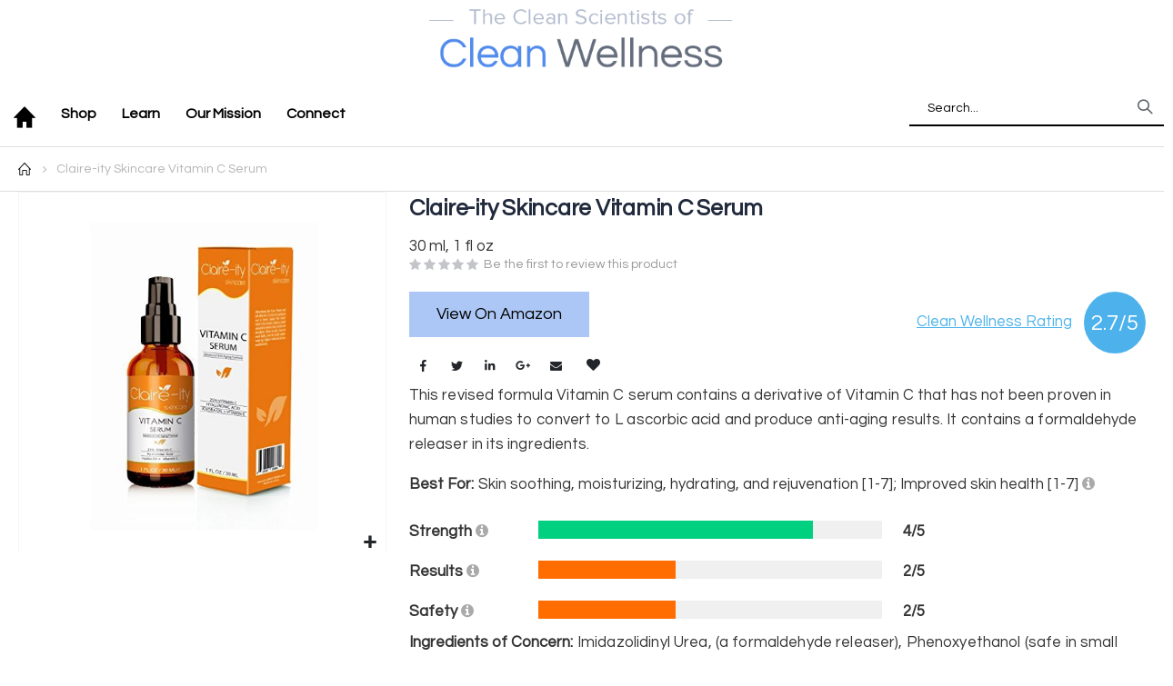

--- FILE ---
content_type: text/html; charset=UTF-8
request_url: https://cleanwellness.com/claire-ity-skincare-vitamin-c-serum.html
body_size: 41163
content:
<!doctype html>
<html lang="en">
    <head prefix="og: http://ogp.me/ns# fb: http://ogp.me/ns/fb# product: http://ogp.me/ns/product#">
                <meta charset="utf-8"/>
<meta name="title" content="Claire-ity Vitamin C Serum -  See Reviews &amp; Results Ratings "/>
<meta name="description" content="Claire-ity Skincare Vitamin C Serum  contains a derivative of Vitamin C that has not been proven in human studies to convert to L ascorbic acid."/>
<meta name="keywords" content="serum, vitamin c, brighten skin,hyaluronic acid, jojoba oil, and vitamin E,"/>
<meta name="robots" content="INDEX,FOLLOW"/>
<meta name="viewport" content="width=device-width, initial-scale=1, maximum-scale=1.0, user-scalable=no"/>
<meta name="format-detection" content="telephone=no"/>
<title>Claire-ity Vitamin C Serum -  See Reviews &amp; Results Ratings</title>
<link  rel="stylesheet" type="text/css"  media="all" href="https://cleanwellness.com/static/frontend/Smartwave/porto_child/en_US/mage/calendar.min.css" />
<link  rel="stylesheet" type="text/css"  media="all" href="https://cleanwellness.com/static/frontend/Smartwave/porto_child/en_US/css/styles-m.min.css" />
<link  rel="stylesheet" type="text/css"  media="all" href="https://cleanwellness.com/static/frontend/Smartwave/porto_child/en_US/owl.carousel/assets/owl.carousel.min.css" />
<link  rel="stylesheet" type="text/css"  media="all" href="https://cleanwellness.com/static/frontend/Smartwave/porto_child/en_US/fancybox/css/jquery.fancybox.min.css" />
<link  rel="stylesheet" type="text/css"  media="all" href="https://cleanwellness.com/static/frontend/Smartwave/porto_child/en_US/icon-fonts/css/porto-icons-codes.min.css" />
<link  rel="stylesheet" type="text/css"  media="all" href="https://cleanwellness.com/static/frontend/Smartwave/porto_child/en_US/simple-line-icons/css/simple-line-icons.min.css" />
<link  rel="stylesheet" type="text/css"  media="all" href="https://cleanwellness.com/static/frontend/Smartwave/porto_child/en_US/icon-fonts/css/animation.min.css" />
<link  rel="stylesheet" type="text/css"  media="all" href="https://cleanwellness.com/static/frontend/Smartwave/porto_child/en_US/font-awesome/css/font-awesome.min.css" />
<link  rel="stylesheet" type="text/css"  media="all" href="https://cleanwellness.com/static/frontend/Smartwave/porto_child/en_US/Amasty_Base/vendor/slick/amslick.min.css" />
<link  rel="stylesheet" type="text/css"  media="all" href="https://cleanwellness.com/static/frontend/Smartwave/porto_child/en_US/Ced_AmazonAffiliate/css/cart.min.css" />
<link  rel="stylesheet" type="text/css"  media="all" href="https://cleanwellness.com/static/frontend/Smartwave/porto_child/en_US/Ced_AmazonAffiliate/css/font-awesome.min.css" />
<link  rel="stylesheet" type="text/css"  media="all" href="https://cleanwellness.com/static/frontend/Smartwave/porto_child/en_US/Lof_All/lib/fancybox/jquery.fancybox.min.css" />
<link  rel="stylesheet" type="text/css"  media="all" href="https://cleanwellness.com/static/frontend/Smartwave/porto_child/en_US/Lof_All/lib/bootstrap/css/bootstrap-tiny.min.css" />
<link  rel="stylesheet" type="text/css"  media="all" href="https://cleanwellness.com/static/frontend/Smartwave/porto_child/en_US/Lof_Faq/css/styles.min.css" />
<link  rel="stylesheet" type="text/css"  media="all" href="https://cleanwellness.com/static/frontend/Smartwave/porto_child/en_US/Lof_Faq/css/animate.min.css" />
<link  rel="stylesheet" type="text/css"  media="all" href="https://cleanwellness.com/static/frontend/Smartwave/porto_child/en_US/Smartwave_Dailydeals/css/style.min.css" />
<link  rel="stylesheet" type="text/css"  media="all" href="https://cleanwellness.com/static/frontend/Smartwave/porto_child/en_US/Solwin_CustomerFeedback/css/customerfeedback.min.css" />
<link  rel="stylesheet" type="text/css"  media="all" href="https://cleanwellness.com/static/frontend/Smartwave/porto_child/en_US/StripeIntegration_Payments/css/stripe_payments.min.css" />
<link  rel="stylesheet" type="text/css"  media="all" href="https://cleanwellness.com/static/frontend/Smartwave/porto_child/en_US/Ves_BaseWidget/css/animate.min.css" />
<link  rel="stylesheet" type="text/css"  media="all" href="https://cleanwellness.com/static/frontend/Smartwave/porto_child/en_US/Ves_All/lib/owl.carousel/assets/owl.carousel.min.css" />
<link  rel="stylesheet" type="text/css"  media="all" href="https://cleanwellness.com/static/frontend/Smartwave/porto_child/en_US/Ves_All/lib/bootstrap/css/bootstrap.min.css" />
<link  rel="stylesheet" type="text/css"  media="all" href="https://cleanwellness.com/static/frontend/Smartwave/porto_child/en_US/Ves_All/lib/colorbox/colorbox.min.css" />
<link  rel="stylesheet" type="text/css"  media="all" href="https://cleanwellness.com/static/frontend/Smartwave/porto_child/en_US/Ves_All/lib/fancybox/jquery.fancybox.min.css" />
<link  rel="stylesheet" type="text/css"  media="all" href="https://cleanwellness.com/static/frontend/Smartwave/porto_child/en_US/Ves_BaseWidget/css/video-js.min.css" />
<link  rel="stylesheet" type="text/css"  media="all" href="https://cleanwellness.com/static/frontend/Smartwave/porto_child/en_US/Ves_BaseWidget/css/swiper/swiper.min.css" />
<link  rel="stylesheet" type="text/css"  media="all" href="https://cleanwellness.com/static/frontend/Smartwave/porto_child/en_US/Ves_BaseWidget/css/swiper/styles.min.css" />
<link  rel="stylesheet" type="text/css"  media="all" href="https://cleanwellness.com/static/frontend/Smartwave/porto_child/en_US/Ves_BaseWidget/css/bannercountdown/style.min.css" />
<link  rel="stylesheet" type="text/css"  media="all" href="https://cleanwellness.com/static/frontend/Smartwave/porto_child/en_US/Ves_BaseWidget/css/styles.min.css" />
<link  rel="stylesheet" type="text/css"  media="all" href="https://cleanwellness.com/static/frontend/Smartwave/porto_child/en_US/Ves_All/lib/bootstrap/css/bootstrap-tiny.min.css" />
<link  rel="stylesheet" type="text/css"  media="all" href="https://cleanwellness.com/static/frontend/Smartwave/porto_child/en_US/Ves_All/css/font-awesome.min.css" />
<link  rel="stylesheet" type="text/css"  media="all" href="https://cleanwellness.com/static/frontend/Smartwave/porto_child/en_US/Ves_Megamenu/css/animate.min.css" />
<link  rel="stylesheet" type="text/css"  media="all" href="https://cleanwellness.com/static/frontend/Smartwave/porto_child/en_US/Ves_Megamenu/css/bootstrap-tiny.min.css" />
<link  rel="stylesheet" type="text/css"  media="all" href="https://cleanwellness.com/static/frontend/Smartwave/porto_child/en_US/Ves_Megamenu/css/carousel.min.css" />
<link  rel="stylesheet" type="text/css"  media="all" href="https://cleanwellness.com/static/frontend/Smartwave/porto_child/en_US/Ves_Megamenu/css/styles-m.min.css" />
<link  rel="stylesheet" type="text/css"  media="all" href="https://cleanwellness.com/static/frontend/Smartwave/porto_child/en_US/Ves_PageBuilder/css/styles.min.css" />
<link  rel="stylesheet" type="text/css"  media="all" href="https://cleanwellness.com/static/frontend/Smartwave/porto_child/en_US/Ves_Productlist/css/styles.min.css" />
<link  rel="stylesheet" type="text/css"  media="all" href="https://cleanwellness.com/static/frontend/Smartwave/porto_child/en_US/Ves_Testimonial/css/font-awesome.min.css" />
<link  rel="stylesheet" type="text/css"  media="all" href="https://cleanwellness.com/static/frontend/Smartwave/porto_child/en_US/Ves_Testimonial/css/styles.min.css" />
<link  rel="stylesheet" type="text/css"  media="all" href="https://cleanwellness.com/static/frontend/Smartwave/porto_child/en_US/Ves_Testimonial/css/boostrap.tiny.min.css" />
<link  rel="stylesheet" type="text/css"  media="all" href="https://cleanwellness.com/static/frontend/Smartwave/porto_child/en_US/Ves_Themesettings/css/styles.min.css" />
<link  rel="stylesheet" type="text/css"  media="all" href="https://cleanwellness.com/static/frontend/Smartwave/porto_child/en_US/Ves_All/lib/bootstrap/css/bootstrap.components.min.css" />
<link  rel="stylesheet" type="text/css"  media="all" href="https://cleanwellness.com/static/frontend/Smartwave/porto_child/en_US/mage/gallery/gallery.min.css" />
<link  rel="stylesheet" type="text/css"  media="all" href="https://cleanwellness.com/static/frontend/Smartwave/porto_child/en_US/Aheadworks_Buildify/css/product/description.min.css" />
<link  rel="stylesheet" type="text/css"  media="all" href="https://cleanwellness.com/static/frontend/Smartwave/porto_child/en_US/Bss_ProductImagesByCustomer/js/fancybox/dist/jquery.fancybox.min.css" />
<link  rel="stylesheet" type="text/css"  media="all" href="https://cleanwellness.com/static/frontend/Smartwave/porto_child/en_US/Bss_ProductImagesByCustomer/js/OwlCarousel2-2.2.1/dist/assets/owl.carousel.min.css" />
<link  rel="stylesheet" type="text/css"  media="all" href="https://cleanwellness.com/static/frontend/Smartwave/porto_child/en_US/Bss_ProductImagesByCustomer/js/OwlCarousel2-2.2.1/dist/assets/owl.theme.default.min.css" />
<link  rel="stylesheet" type="text/css"  media="all" href="https://cleanwellness.com/static/frontend/Smartwave/porto_child/en_US/Smartwave_Dailydeals/css/custom_dailydeal_list_page.min.css" />
<link  rel="stylesheet" type="text/css"  media="all" href="https://cleanwellness.com/static/frontend/Smartwave/porto_child/en_US/Nwdthemes_Revslider/public/assets/css/rs6.min.css" />
<link  rel="stylesheet" type="text/css"  media="screen and (min-width: 768px)" href="https://cleanwellness.com/static/frontend/Smartwave/porto_child/en_US/css/styles-l.min.css" />
<link  rel="stylesheet" type="text/css"  media="screen and (min-width: 768px)" href="https://cleanwellness.com/static/frontend/Smartwave/porto_child/en_US/Ves_Megamenu/css/styles-l.min.css" />
<link  rel="stylesheet" type="text/css"  media="print" href="https://cleanwellness.com/static/frontend/Smartwave/porto_child/en_US/css/print.min.css" />
<link  rel="stylesheet" type="text/css"  media="all" href="https://cleanwellness.com/static/frontend/Smartwave/porto_child/en_US/Apptrian_Subcategories/css/apptrian_subcategories.min.css" />

<link  rel="stylesheet" type="text/css" href="//fonts.googleapis.com/css?family=Shadows+Into+Light" />
<link  rel="icon" type="image/x-icon" href="https://cleanwellness.com/media/favicon/stores/1/cw-favicon-196x196.png" />
<link  rel="shortcut icon" type="image/x-icon" href="https://cleanwellness.com/media/favicon/stores/1/cw-favicon-196x196.png" />

        <link rel="stylesheet" href='//fonts.googleapis.com/css?family=Questrial%3A300%2C300italic%2C400%2C400italic%2C600%2C600italic%2C700%2C700italic%2C800%2C800italic,latin-ext' type='text/css' />
<link href="//fonts.googleapis.com/css?family=Oswald:300,400,700" rel="stylesheet">
<link href="//fonts.googleapis.com/css?family=Poppins:300,400,500,600,700" rel="stylesheet">
<link rel="stylesheet" href="//fonts.googleapis.com/css?family=Open+Sans%3A300%2C300italic%2C400%2C400italic%2C600%2C600italic%2C700%2C700italic%2C800%2C800italic&amp;v1&amp;subset=latin%2Clatin-ext" type="text/css" media="screen"/>
    <link rel="stylesheet" type="text/css" media="all" href="https://cleanwellness.com/media/porto/web/bootstrap/css/bootstrap.min.css">
    <link rel="stylesheet" type="text/css" media="all" href="https://cleanwellness.com/media/porto/web/css/animate.css">
<link rel="stylesheet" type="text/css" media="all" href="https://cleanwellness.com/media/porto/web/css/header/type6.css">
<link rel="stylesheet" type="text/css" media="all" href="https://cleanwellness.com/media/porto/web/css/custom.css">
<link rel="stylesheet" type="text/css" media="all" href="https://cleanwellness.com/media/porto/configed_css/design_default.css">
<link rel="stylesheet" type="text/css" media="all" href="https://cleanwellness.com/media/porto/configed_css/settings_default.css">
<link rel="stylesheet" type="text/css" media="all" href="/pub/media/styles.css">




    <!-- Google Analytics Added by Mageplaza -->
    <!-- Global site tag (gtag.js) - Google Analytics -->
    
    
    <!-- End Google Analytics -->
    <!-- Google Tag Manager Added by Mageplaza -->
    
    <!-- End Google Tag Manager -->
<!-- BEGIN GOOGLE ANALYTICS CODE -->

<!-- END GOOGLE ANALYTICS CODE -->
    


<!-- MEGAMENU CUSTOM CSS -->
<style type="text/css">
	.post-list .post-item .post-image a{
  background-color: #5e687c;
}
.lof-autosearch ul.search-results {
    position: relative;
    width: 100%;
    display: block!important;
}

@media (max-width: 767px){
.page-header.type25 .logo {
    margin: 22.5px 0;
    max-width: 90%;
}
.page-header.type25 .header-main-center {
    width: 70%;
    white-space: nowrap;
}
.page-header .logo img {
    max-width: 90%;
    max-height: 60px;
}
}
@media (max-width: 767px){
    #search_mini_form .lof-search input {
        position: relative;
    }
    #search_mini_form .lof-search input {
       width: 100%;
        left: 10%;
        font-size: 14px;
        font-style: italic;
        top: 20px;
    }
    .lof-autosearch .ui-autocomplete {
        padding: 15px!important;
    }
    .header.content .lof-search {
        margin-top: 50px;
    }
    .block-search .label {
        display: none; 
    }
}</style>
<!-- MEGAMENU CUSTOM CSS -->

<meta property="og:type" content="product" />
<meta property="og:title"
      content="Claire-ity&#x20;Skincare&#x20;Vitamin&#x20;C&#x20;Serum&#x20;" />
<meta property="og:image"
      content="https://cleanwellness.com/media/catalog/product/cache/79f011b16953cac81db17f4ee22ac111/B/0/B00OKY87OS.jpg" />
<meta property="og:description"
      content="This&#x20;revised&#x20;formula&#x20;Vitamin&#x20;C&#x20;serum&#x20;contains&#x20;a&#x20;derivative&#x20;of&#x20;Vitamin&#x20;C&#x20;that&#x20;has&#x20;not&#x20;been&#x20;proven&#x20;in&#x20;human&#x20;studies&#x20;to&#x20;convert&#x20;to&#x20;L&#x20;ascorbic&#x20;acid&#x20;and&#x20;produce&#x20;anti-aging&#x20;results.&#x20;It&#x20;contains&#x20;a&#x20;formaldehyde&#x20;releaser&#x20;in&#x20;its&#x20;ingredients." />
<meta property="og:url" content="https://cleanwellness.com/claire-ity-skincare-vitamin-c-serum.html" />
    <meta property="product:price:amount" content="15.74"/>
    <meta property="product:price:currency"
      content="USD"/>
<meta name="generator" content="Powered by Slider Revolution 6.5.3 - responsive, Mobile-Friendly Slider Plugin with comfortable drag and drop interface." />

    </head>
    <body data-container="body"
          data-mage-init='{"loaderAjax": {}, "loader": { "icon": "https://cleanwellness.com/static/frontend/Smartwave/porto_child/en_US/images/loader-2.gif"}}'
        id="html-body" class="catalog-product-view product-type-default product-claire-ity-skincare-vitamin-c-serum layout-fullwidth wide am-porto-cmtb page-layout-1column">
        <!--Analytics Added by Mageplaza GTM -->
                            
                        <!--Facebook Pixel Added by Mageplaza GTM -->

    <!-- Google Tag Manager (noscript) Added by Mageplaza-->
    <noscript>
        <iframe src="https://www.googletagmanager.com/ns.html?id=GTM-KX9GDV9"
                height="0" width="0" style="display:none;visibility:hidden"></iframe>
    </noscript>
    <!-- End Google Tag Manager (noscript) -->
                <!-- Google Tag Manager DataLayer Added by Mageplaza-->
        
        <!-- End Google Tag Manager DataLayer Added by Mageplaza-->
    

<div id="cookie-status">
    The store will not work correctly in the case when cookies are disabled.</div>




    <noscript>
        <div class="message global noscript">
            <div class="content">
                <p>
                    <strong>JavaScript seems to be disabled in your browser.</strong>
                    <span>
                        For the best experience on our site, be sure to turn on Javascript in your browser.                    </span>
                </p>
            </div>
        </div>
    </noscript>





<div class="page-wrapper"><header class="page-header type6 header-newskin" >
    <div class="panel wrapper">
        <div class="panel header">
			<a class="action skip contentarea"
   href="#contentarea">
    <span>
        Skip to Content    </span>
</a>
									<ul class="header links">    <li class="greet welcome" data-bind="scope: 'customer'">
        <!-- ko if: customer().fullname  -->
        <span class="logged-in"
              data-bind="text: new String('Welcome, %1!').replace('%1', customer().fullname)">
        </span>
        <!-- /ko -->
        <!-- ko ifnot: customer().fullname  -->
        <span class="not-logged-in"
              data-bind='html:""'></span>
                <!-- /ko -->
    </li>
    
<li class="nav item"><a href="https://cleanwellness.com/health">Articles</a></li><li class="link authorization-link" data-label="or">
    <a href="https://cleanwellness.com/customer/account/login/referer/aHR0cHM6Ly9jbGVhbndlbGxuZXNzLmNvbS9jbGFpcmUtaXR5LXNraW5jYXJlLXZpdGFtaW4tYy1zZXJ1bS5odG1s/"        >Sign In</a>
</li>
<li><a href="https://cleanwellness.com/contact">Contact Us</a></li><li><a href="https://cleanwellness.com/customer/account/create/" id="idcmP3mi8U" >Create an Account</a></li></ul>        </div>
    </div>
    <div class="header content">
		    <a class="logo" href="https://cleanwellness.com/" title="Clean Wellness">
        <img src="https://cleanwellness.com/media/logo/stores/1/cw_new_logo_03_clear.png"
             alt="Clean Wellness"
             width="170"             height="100"        />
    </a>
		        <span data-action="toggle-nav" class="action nav-toggle"><span>Toggle Nav</span></span>
        <div class="search-area">
            <a href="javascript:void(0)" class="search-toggle-icon"><i class="porto-icon-search"></i></a>
			<div class="block block-search">
    <div class="block block-content">
        <form class="form minisearch" id="search_mini_form" action="https://cleanwellness.com/catalogsearch/result/" method="get">
            <div class="field search">
                <div class="control">
                    <input id="search"
                           data-mage-init='{"quickSearch":{
                                "formSelector":"#search_mini_form",
                                "url":"https://cleanwellness.com/search/ajax/suggest/",
                                "destinationSelector":"#search_autocomplete"}
                           }'
                           type="text"
                           name="q"
                           value=""
                           placeholder="Search..."
                           class="input-text"
                           maxlength="128"
                           role="combobox"
                           aria-haspopup="false"
                           aria-autocomplete="both"
                           autocomplete="off"/>
                    <div id="search_autocomplete" class="search-autocomplete"></div>
                    <div class="nested">
    <a class="action advanced" href="https://cleanwellness.com/catalogsearch/advanced/" data-action="advanced-search">
        Advanced Search    </a>
</div>
                </div>
            </div>
            <div class="actions">
                <button type="submit"
                        title="Search"
                        class="action search">
                    <span>Search</span>
                </button>
            </div>
        </form>
    </div>
</div>
        </div>
				    <div class="sections nav-sections">
                <div class="section-items nav-sections-items"
             data-mage-init='{"tabs":{"openedState":"active"}}'>
                                            <div class="section-item-title nav-sections-item-title"
                     data-role="collapsible">
                    <a class="nav-sections-item-switch"
                       data-toggle="switch" href="#store.menu">
                        Menu                    </a>
                </div>
                <div class="section-item-content nav-sections-item-content"
                     id="store.menu"
                     data-role="content">
                    	<div id="menu-top-1769168352" class="block ves-megamenu top-navigation ves-maccordion ves-dhorizontal hide-blocks ves-megamenu-hover  menu-top" style="font-size: 1rem;">
						<div class="navigation navitaion176916835269735de08b412">
			<nav class="navigation" data-action="navigation">
				<ul id="nav176916835269735de08b412" class="nav176916835269735de08b412"   data-mage-init='{"menu":{"responsive":false, "expanded":false, "position":{"my":"left top","at":"left bottom"}}}' data-toggle-mobile-nav="false">
					<li id="vesitem-796901769168352997986125" class=" nav-item level0 submenu-alignleft subhover  dropdown level-top "   data-hovericon="" data-iconsrc="https://cleanwellness.com/media/wysiwyg/megamenu/home.png"><a href="https://cleanwellness.com" title="" target="_self"   class=" nav-anchor"><img class="item-icon icon-left"  src="https://cleanwellness.com/media/wysiwyg/megamenu/home.png" alt=""/></li><li id="vesitem-799111769168352404166388" class=" nav-item level0 nav-2 submenu-left subhover  dropdown level-top  category-item parent"   data-animation-in="fadeIn" data-color="#000000"><a href="https://cleanwellness.com/clean-skincare.html" title="Shop" target="_self"  data-color="#000000" style="color: #000000;" class=" nav-anchor"><span>Shop</span><span class="opener"></span></a><div class=" submenu dropdown-menu animated fadeIn" data-width="100%" data-animation-in="fadeIn" style="width:100%;animation-duration: 0.5s;-webkit-animation-duration: 0.5s;"><div class="submenu-inner before-ves-submenu-inner"><div class="item-header"><p="font-size: 17px; font-weight: bold; padding: 0px !important; text-align: center;">Shop the Products We Love - Verified Clean &amp; Effective</p></div><div class="content-wrapper"><div class="item-content" style="width:100%"><div class="level1 nav-dropdown ves-column5 "><div class="item-content1 hidden-xs hidden-sm"><div class="mega-col mega-col-5 mega-col-level-1 col-xs-12"><div id="vesitem-799141769168352626171930" class=" nav-item level1 submenu-alignleft subgroup  dropdown-submenu "  ><span class="opener"></span><div class=" submenu dropdown-mega"  ><div class="submenu-inner before-ves-submenu-inner"><div class="content-wrapper"><div class="item-content" style="width:100%"><div class="nav-dropdown"><p style="padding-bottom: 10px;"><img src="https://cleanwellness.com/media/wysiwyg/ourmission-pic03e.jpg" alt="Clean Wellness Verification Seal" width="" height="128"></p></div></div></div></div></div></div></div><div class="mega-col mega-col-5 mega-col-level-1 col-xs-12"><div id="vesitem-7991517691683522013982188" class=" nav-item level1 nav-2-2 submenu-alignleft subgroup  dropdown-submenu  category-item parent"   data-color="#000000"><a href="https://cleanwellness.com/clean-skincare.html" title="Clean Skincare" target="_self"  data-color="#000000" style="color: #000000;" class=" nav-anchor subitems-group"><span>Clean Skincare</span><span class="opener"></span></a><div class=" submenu dropdown-mega"  ><div class="submenu-inner before-ves-submenu-inner"><div class="content-wrapper"><div class="item-content" style="width:100%"><div class="level2 nav-dropdown ves-column1 "><div class="item-content1 hidden-xs hidden-sm"><div class="mega-col mega-col-4 mega-col-level-2 col-xs-12"><div id="vesitem-799161769168352927111122" class=" nav-item level2 nav-2-2-1 submenu-alignleft subgroup  dropdown-submenu  category-item"   data-color="#000000"><a href="https://cleanwellness.com/clean-skincare/clean-sunscreens.html" title="Sunscreens" target="_self"  data-color="#000000" style="color: #000000;" class=" nav-anchor subitems-group"><span>Sunscreens</span></a></div><div id="vesitem-799221769168352922324210" class=" nav-item level2 submenu-alignleft subgroup  dropdown-submenu "   data-color="#000000"><a href="https://cleanwellness.com/juice-beauty-stem-cellular-cc-cream.html" title="CC Creams" target="_self"  data-color="#000000" style="color: #000000;" class=" nav-anchor subitems-group"><span>CC Creams</span></a></div><div id="vesitem-7992117691683521596059307" class=" nav-item level2 submenu-alignleft subgroup  dropdown-submenu "   data-color="#000000"><a href="https://cleanwellness.com/tata-harper-repairative-moisturizer-antiaging-hyaluronic-acid-moisturizer.html" title="Face Moisturizers" target="_self"  data-color="#000000" style="color: #000000;" class=" nav-anchor subitems-group"><span>Face Moisturizers</span></a></div><div id="vesitem-7992017691683521166837478" class=" nav-item level2 nav-2-2-4 submenu-alignleft subgroup  dropdown-submenu  category-item"   data-color="#000000"><a href="https://cleanwellness.com/clean-facial-tools.html" title="Facial Tools" target="_self"  data-color="#000000" style="color: #000000;" class=" nav-anchor subitems-group"><span>Facial Tools</span></a></div></div></div><div class="item-content2 hidden-lg hidden-md"><div id="vesitem-7991617691683529271111222" class=" nav-item level2 submenu-alignleft subgroup  dropdown-submenu "   data-color="#000000"><a href="https://cleanwellness.com/clean-skincare/clean-sunscreens.html" title="Sunscreens" target="_self"  data-color="#000000" style="color: #000000;" class=" nav-anchor subitems-group"><span>Sunscreens</span></a></div><div id="vesitem-7992217691683529223242102" class=" nav-item level2 submenu-alignleft subgroup  dropdown-submenu "   data-color="#000000"><a href="https://cleanwellness.com/juice-beauty-stem-cellular-cc-cream.html" title="CC Creams" target="_self"  data-color="#000000" style="color: #000000;" class=" nav-anchor subitems-group"><span>CC Creams</span></a></div><div id="vesitem-79921176916835215960593072" class=" nav-item level2 submenu-alignleft subgroup  dropdown-submenu "   data-color="#000000"><a href="https://cleanwellness.com/tata-harper-repairative-moisturizer-antiaging-hyaluronic-acid-moisturizer.html" title="Face Moisturizers" target="_self"  data-color="#000000" style="color: #000000;" class=" nav-anchor subitems-group"><span>Face Moisturizers</span></a></div><div id="vesitem-79920176916835211668374782" class=" nav-item level2 submenu-alignleft subgroup  dropdown-submenu "   data-color="#000000"><a href="https://cleanwellness.com/clean-facial-tools.html" title="Facial Tools" target="_self"  data-color="#000000" style="color: #000000;" class=" nav-anchor subitems-group"><span>Facial Tools</span></a></div></div></div></div></div></div></div></div></div><div class="mega-col mega-col-5 mega-col-level-1 col-xs-12"><div id="vesitem-7991717691683521407708742" class=" nav-item level1 nav-2-3 submenu-alignleft subgroup  dropdown-submenu  category-item parent"   data-color="#000000"><a href="https://cleanwellness.com/clean-hair-body.html" title="Clean Hair & Body" target="_self"  data-color="#000000" style="color: #000000;" class=" nav-anchor subitems-group"><span>Clean Hair & Body</span><span class="opener"></span></a><div class=" submenu dropdown-mega"  ><div class="submenu-inner before-ves-submenu-inner"><div class="content-wrapper"><div class="item-content" style="width:100%"><div class="level2 nav-dropdown ves-column1 "><div class="item-content1 hidden-xs hidden-sm"><div class="mega-col mega-col-4 mega-col-level-2 col-xs-12"><div id="vesitem-7992617691683521827623490" class=" nav-item level2 nav-2-3-1 submenu-alignleft subgroup  dropdown-submenu  category-item"   data-color="#000000"><a href="https://cleanwellness.com/clean-hair-growth-tools.html" title="Hair Growth Tools" target="_self"  data-color="#000000" style="color: #000000;" class=" nav-anchor subitems-group"><span>Hair Growth Tools</span></a></div><div id="vesitem-7992517691683522110256790" class=" nav-item level2 nav-2-3-2 submenu-alignleft subgroup  dropdown-submenu  category-item"   data-color="#000000"><a href="https://cleanwellness.com/clean-hair-growth-shampoos.html" title="Hair Growth Shampoos" target="_self"  data-color="#000000" style="color: #000000;" class=" nav-anchor subitems-group"><span>Hair Growth Shampoos</span></a></div><div id="vesitem-7992417691683521803744464" class=" nav-item level2 nav-2-3-3 submenu-alignleft subgroup  dropdown-submenu  category-item"   data-color="#000000"><a href="https://cleanwellness.com/clean-hair-growth-supplements.html" title="Hair Growth Supplements" target="_self"  data-color="#000000" style="color: #000000;" class=" nav-anchor subitems-group"><span>Hair Growth Supplements</span></a></div><div id="vesitem-7992317691683521127469635" class=" nav-item level2 nav-2-3-4 submenu-alignleft subgroup  dropdown-submenu  category-item"   data-color="#000000"><a href="https://cleanwellness.com/clean-coconut-oil-hair-masks.html" title="Coconut Oil Masks" target="_self"  data-color="#000000" style="color: #000000;" class=" nav-anchor subitems-group"><span>Coconut Oil Masks</span></a></div></div></div><div class="item-content2 hidden-lg hidden-md"><div id="vesitem-79926176916835218276234902" class=" nav-item level2 submenu-alignleft subgroup  dropdown-submenu "   data-color="#000000"><a href="https://cleanwellness.com/clean-hair-growth-tools.html" title="Hair Growth Tools" target="_self"  data-color="#000000" style="color: #000000;" class=" nav-anchor subitems-group"><span>Hair Growth Tools</span></a></div><div id="vesitem-79925176916835221102567902" class=" nav-item level2 submenu-alignleft subgroup  dropdown-submenu "   data-color="#000000"><a href="https://cleanwellness.com/clean-hair-growth-shampoos.html" title="Hair Growth Shampoos" target="_self"  data-color="#000000" style="color: #000000;" class=" nav-anchor subitems-group"><span>Hair Growth Shampoos</span></a></div><div id="vesitem-79924176916835218037444642" class=" nav-item level2 submenu-alignleft subgroup  dropdown-submenu "   data-color="#000000"><a href="https://cleanwellness.com/clean-hair-growth-supplements.html" title="Hair Growth Supplements" target="_self"  data-color="#000000" style="color: #000000;" class=" nav-anchor subitems-group"><span>Hair Growth Supplements</span></a></div><div id="vesitem-79923176916835211274696352" class=" nav-item level2 submenu-alignleft subgroup  dropdown-submenu "   data-color="#000000"><a href="https://cleanwellness.com/clean-coconut-oil-hair-masks.html" title="Coconut Oil Masks" target="_self"  data-color="#000000" style="color: #000000;" class=" nav-anchor subitems-group"><span>Coconut Oil Masks</span></a></div></div></div></div></div></div></div></div></div><div class="mega-col mega-col-5 mega-col-level-1 col-xs-12"><div id="vesitem-79918176916835215591273" class=" nav-item level1 submenu-alignleft subgroup  dropdown-submenu  parent"   data-color="#000000"><a href="https://cleanwellness.com/healthy-mind-wellness.html" title="Healthy Mind & Wellness" target="_self"  data-color="#000000" style="color: #000000;" class=" nav-anchor subitems-group"><span>Healthy Mind & Wellness</span><span class="opener"></span></a><div class=" submenu dropdown-mega"  ><div class="submenu-inner before-ves-submenu-inner"><div class="content-wrapper"><div class="item-content" style="width:100%"><div class="level2 nav-dropdown ves-column1 "><div class="item-content1 hidden-xs hidden-sm"><div class="mega-col mega-col-4 mega-col-level-2 col-xs-12"><div id="vesitem-799311769168352996318217" class=" nav-item level2 nav-2-4-1 submenu-alignleft subgroup  dropdown-submenu  category-item"   data-color="#000000"><a href="https://cleanwellness.com/clean-body-soaps.html" title="Body Soaps" target="_self"  data-color="#000000" style="color: #000000;" class=" nav-anchor subitems-group"><span>Body Soaps</span></a></div><div id="vesitem-7993017691683521230624107" class=" nav-item level2 nav-2-4-2 submenu-alignleft subgroup  dropdown-submenu  category-item"   data-color="#000000"><a href="https://cleanwellness.com/clean-anti-aging-books.html" title="Anti-Aging Books" target="_self"  data-color="#000000" style="color: #000000;" class=" nav-anchor subitems-group"><span>Anti-Aging Books</span></a></div><div id="vesitem-799271769168352605948229" class=" nav-item level2 submenu-alignleft subgroup  dropdown-submenu "   data-color="#000000"><a href="https://cleanwellness.com/sivan-6-piece-yoga-set.html" title="Yoga Kit" target="_self"  data-color="#000000" style="color: #000000;" class=" nav-anchor subitems-group"><span>Yoga Kit</span></a></div><div id="vesitem-7992917691683521070608809" class=" nav-item level2 nav-2-4-4 submenu-alignleft subgroup  dropdown-submenu  category-item"   data-color="#000000"><a href="https://cleanwellness.com/clean-matcha-teas.html" title="Matcha Teas" target="_self"  data-color="#000000" style="color: #000000;" class=" nav-anchor subitems-group"><span>Matcha Teas</span></a></div></div></div><div class="item-content2 hidden-lg hidden-md"><div id="vesitem-7993117691683529963182172" class=" nav-item level2 submenu-alignleft subgroup  dropdown-submenu "   data-color="#000000"><a href="https://cleanwellness.com/clean-body-soaps.html" title="Body Soaps" target="_self"  data-color="#000000" style="color: #000000;" class=" nav-anchor subitems-group"><span>Body Soaps</span></a></div><div id="vesitem-79930176916835212306241072" class=" nav-item level2 submenu-alignleft subgroup  dropdown-submenu "   data-color="#000000"><a href="https://cleanwellness.com/clean-anti-aging-books.html" title="Anti-Aging Books" target="_self"  data-color="#000000" style="color: #000000;" class=" nav-anchor subitems-group"><span>Anti-Aging Books</span></a></div><div id="vesitem-7992717691683526059482292" class=" nav-item level2 submenu-alignleft subgroup  dropdown-submenu "   data-color="#000000"><a href="https://cleanwellness.com/sivan-6-piece-yoga-set.html" title="Yoga Kit" target="_self"  data-color="#000000" style="color: #000000;" class=" nav-anchor subitems-group"><span>Yoga Kit</span></a></div><div id="vesitem-79929176916835210706088092" class=" nav-item level2 submenu-alignleft subgroup  dropdown-submenu "   data-color="#000000"><a href="https://cleanwellness.com/clean-matcha-teas.html" title="Matcha Teas" target="_self"  data-color="#000000" style="color: #000000;" class=" nav-anchor subitems-group"><span>Matcha Teas</span></a></div></div></div></div></div></div></div></div></div><div class="mega-col mega-col-5 mega-col-level-1 col-xs-12"><div id="vesitem-799191769168352788577075" class=" nav-item level1 nav-2-5 submenu-alignleft subgroup  dropdown-submenu  category-item parent"   data-color="#000000"><a href="https://cleanwellness.com/clean-supplements-vitamins.html" title="Clean Supplements" target="_self"  data-color="#000000" style="color: #000000;" class=" nav-anchor subitems-group"><span>Clean Supplements</span><span class="opener"></span></a><div class=" submenu dropdown-mega"  ><div class="submenu-inner before-ves-submenu-inner"><div class="content-wrapper"><div class="item-content" style="width:100%"><div class="level2 nav-dropdown ves-column1 "><div class="item-content1 hidden-xs hidden-sm"><div class="mega-col mega-col-4 mega-col-level-2 col-xs-12"><div id="vesitem-7993517691683521914426864" class=" nav-item level2 nav-2-5-1 submenu-alignleft subgroup  dropdown-submenu  category-item"   data-color="#000000"><a href="https://cleanwellness.com/clean-womens-probiotic.html" title="Women's Probiotics" target="_self"  data-color="#000000" style="color: #000000;" class=" nav-anchor subitems-group"><span>Women's Probiotics</span></a></div><div id="vesitem-7993417691683521700590212" class=" nav-item level2 submenu-alignleft subgroup  dropdown-submenu "   data-color="#000000"><a href="https://cleanwellness.com/culturelle-baby-grow-thrive-probiotics.html" title="Baby Probiotics" target="_self"  data-color="#000000" style="color: #000000;" class=" nav-anchor subitems-group"><span>Baby Probiotics</span></a></div><div id="vesitem-7993317691683522139099558" class=" nav-item level2 nav-2-5-3 submenu-alignleft subgroup  dropdown-submenu  category-item"   data-color="#000000"><a href="https://cleanwellness.com/clean-vegan-omega-3.html" title="Vegan Omega 3" target="_self"  data-color="#000000" style="color: #000000;" class=" nav-anchor subitems-group"><span>Vegan Omega 3</span></a></div><div id="vesitem-7993217691683522088955509" class=" nav-item level2 nav-2-5-4 submenu-alignleft subgroup  dropdown-submenu  category-item"   data-color="#000000"><a href="https://cleanwellness.com/clean-cod-liver-oil.html" title="Cod Liver Oils" target="_self"  data-color="#000000" style="color: #000000;" class=" nav-anchor subitems-group"><span>Cod Liver Oils</span></a></div></div></div><div class="item-content2 hidden-lg hidden-md"><div id="vesitem-79935176916835219144268642" class=" nav-item level2 submenu-alignleft subgroup  dropdown-submenu "   data-color="#000000"><a href="https://cleanwellness.com/clean-womens-probiotic.html" title="Women's Probiotics" target="_self"  data-color="#000000" style="color: #000000;" class=" nav-anchor subitems-group"><span>Women's Probiotics</span></a></div><div id="vesitem-79934176916835217005902122" class=" nav-item level2 submenu-alignleft subgroup  dropdown-submenu "   data-color="#000000"><a href="https://cleanwellness.com/culturelle-baby-grow-thrive-probiotics.html" title="Baby Probiotics" target="_self"  data-color="#000000" style="color: #000000;" class=" nav-anchor subitems-group"><span>Baby Probiotics</span></a></div><div id="vesitem-79933176916835221390995582" class=" nav-item level2 submenu-alignleft subgroup  dropdown-submenu "   data-color="#000000"><a href="https://cleanwellness.com/clean-vegan-omega-3.html" title="Vegan Omega 3" target="_self"  data-color="#000000" style="color: #000000;" class=" nav-anchor subitems-group"><span>Vegan Omega 3</span></a></div><div id="vesitem-79932176916835220889555092" class=" nav-item level2 submenu-alignleft subgroup  dropdown-submenu "   data-color="#000000"><a href="https://cleanwellness.com/clean-cod-liver-oil.html" title="Cod Liver Oils" target="_self"  data-color="#000000" style="color: #000000;" class=" nav-anchor subitems-group"><span>Cod Liver Oils</span></a></div></div></div></div></div></div></div></div></div></div><div class="item-content2 hidden-lg hidden-md"><div id="vesitem-7991417691683526261719302" class=" nav-item level1 submenu-alignleft subgroup  dropdown-submenu "  ><span class="opener"></span><div class=" submenu dropdown-mega"  ><div class="submenu-inner before-ves-submenu-inner"><div class="content-wrapper"><div class="item-content" style="width:100%"><div class="nav-dropdown"><p style="padding-bottom: 10px;"><img src="https://cleanwellness.com/media/wysiwyg/ourmission-pic03e.jpg" alt="Clean Wellness Verification Seal" width="" height="128"></p></div></div></div></div></div></div><div id="vesitem-79915176916835220139821882" class=" nav-item level1 submenu-alignleft subgroup  dropdown-submenu  parent"   data-color="#000000"><a href="https://cleanwellness.com/clean-skincare.html" title="Clean Skincare" target="_self"  data-color="#000000" style="color: #000000;" class=" nav-anchor subitems-group"><span>Clean Skincare</span><span class="opener"></span></a><div class=" submenu dropdown-mega"  ><div class="submenu-inner before-ves-submenu-inner"><div class="content-wrapper"><div class="item-content" style="width:100%"><div class="level2 nav-dropdown ves-column1 "><div class="item-content1 hidden-xs hidden-sm"><div class="mega-col mega-col-4 mega-col-level-2 col-xs-12"><div id="vesitem-799161769168352927111122" class=" nav-item level2 submenu-alignleft subgroup  dropdown-submenu "   data-color="#000000"><a href="https://cleanwellness.com/clean-skincare/clean-sunscreens.html" title="Sunscreens" target="_self"  data-color="#000000" style="color: #000000;" class=" nav-anchor subitems-group"><span>Sunscreens</span></a></div><div id="vesitem-799221769168352922324210" class=" nav-item level2 submenu-alignleft subgroup  dropdown-submenu "   data-color="#000000"><a href="https://cleanwellness.com/juice-beauty-stem-cellular-cc-cream.html" title="CC Creams" target="_self"  data-color="#000000" style="color: #000000;" class=" nav-anchor subitems-group"><span>CC Creams</span></a></div><div id="vesitem-7992117691683521596059307" class=" nav-item level2 submenu-alignleft subgroup  dropdown-submenu "   data-color="#000000"><a href="https://cleanwellness.com/tata-harper-repairative-moisturizer-antiaging-hyaluronic-acid-moisturizer.html" title="Face Moisturizers" target="_self"  data-color="#000000" style="color: #000000;" class=" nav-anchor subitems-group"><span>Face Moisturizers</span></a></div><div id="vesitem-7992017691683521166837478" class=" nav-item level2 submenu-alignleft subgroup  dropdown-submenu "   data-color="#000000"><a href="https://cleanwellness.com/clean-facial-tools.html" title="Facial Tools" target="_self"  data-color="#000000" style="color: #000000;" class=" nav-anchor subitems-group"><span>Facial Tools</span></a></div></div></div><div class="item-content2 hidden-lg hidden-md"><div id="vesitem-7991617691683529271111222" class=" nav-item level2 submenu-alignleft subgroup  dropdown-submenu "   data-color="#000000"><a href="https://cleanwellness.com/clean-skincare/clean-sunscreens.html" title="Sunscreens" target="_self"  data-color="#000000" style="color: #000000;" class=" nav-anchor subitems-group"><span>Sunscreens</span></a></div><div id="vesitem-7992217691683529223242102" class=" nav-item level2 submenu-alignleft subgroup  dropdown-submenu "   data-color="#000000"><a href="https://cleanwellness.com/juice-beauty-stem-cellular-cc-cream.html" title="CC Creams" target="_self"  data-color="#000000" style="color: #000000;" class=" nav-anchor subitems-group"><span>CC Creams</span></a></div><div id="vesitem-79921176916835215960593072" class=" nav-item level2 submenu-alignleft subgroup  dropdown-submenu "   data-color="#000000"><a href="https://cleanwellness.com/tata-harper-repairative-moisturizer-antiaging-hyaluronic-acid-moisturizer.html" title="Face Moisturizers" target="_self"  data-color="#000000" style="color: #000000;" class=" nav-anchor subitems-group"><span>Face Moisturizers</span></a></div><div id="vesitem-79920176916835211668374782" class=" nav-item level2 submenu-alignleft subgroup  dropdown-submenu "   data-color="#000000"><a href="https://cleanwellness.com/clean-facial-tools.html" title="Facial Tools" target="_self"  data-color="#000000" style="color: #000000;" class=" nav-anchor subitems-group"><span>Facial Tools</span></a></div></div></div></div></div></div></div></div><div id="vesitem-79917176916835214077087422" class=" nav-item level1 submenu-alignleft subgroup  dropdown-submenu  parent"   data-color="#000000"><a href="https://cleanwellness.com/clean-hair-body.html" title="Clean Hair & Body" target="_self"  data-color="#000000" style="color: #000000;" class=" nav-anchor subitems-group"><span>Clean Hair & Body</span><span class="opener"></span></a><div class=" submenu dropdown-mega"  ><div class="submenu-inner before-ves-submenu-inner"><div class="content-wrapper"><div class="item-content" style="width:100%"><div class="level2 nav-dropdown ves-column1 "><div class="item-content1 hidden-xs hidden-sm"><div class="mega-col mega-col-4 mega-col-level-2 col-xs-12"><div id="vesitem-7992617691683521827623490" class=" nav-item level2 submenu-alignleft subgroup  dropdown-submenu "   data-color="#000000"><a href="https://cleanwellness.com/clean-hair-growth-tools.html" title="Hair Growth Tools" target="_self"  data-color="#000000" style="color: #000000;" class=" nav-anchor subitems-group"><span>Hair Growth Tools</span></a></div><div id="vesitem-7992517691683522110256790" class=" nav-item level2 submenu-alignleft subgroup  dropdown-submenu "   data-color="#000000"><a href="https://cleanwellness.com/clean-hair-growth-shampoos.html" title="Hair Growth Shampoos" target="_self"  data-color="#000000" style="color: #000000;" class=" nav-anchor subitems-group"><span>Hair Growth Shampoos</span></a></div><div id="vesitem-7992417691683521803744464" class=" nav-item level2 submenu-alignleft subgroup  dropdown-submenu "   data-color="#000000"><a href="https://cleanwellness.com/clean-hair-growth-supplements.html" title="Hair Growth Supplements" target="_self"  data-color="#000000" style="color: #000000;" class=" nav-anchor subitems-group"><span>Hair Growth Supplements</span></a></div><div id="vesitem-7992317691683521127469635" class=" nav-item level2 submenu-alignleft subgroup  dropdown-submenu "   data-color="#000000"><a href="https://cleanwellness.com/clean-coconut-oil-hair-masks.html" title="Coconut Oil Masks" target="_self"  data-color="#000000" style="color: #000000;" class=" nav-anchor subitems-group"><span>Coconut Oil Masks</span></a></div></div></div><div class="item-content2 hidden-lg hidden-md"><div id="vesitem-79926176916835218276234902" class=" nav-item level2 submenu-alignleft subgroup  dropdown-submenu "   data-color="#000000"><a href="https://cleanwellness.com/clean-hair-growth-tools.html" title="Hair Growth Tools" target="_self"  data-color="#000000" style="color: #000000;" class=" nav-anchor subitems-group"><span>Hair Growth Tools</span></a></div><div id="vesitem-79925176916835221102567902" class=" nav-item level2 submenu-alignleft subgroup  dropdown-submenu "   data-color="#000000"><a href="https://cleanwellness.com/clean-hair-growth-shampoos.html" title="Hair Growth Shampoos" target="_self"  data-color="#000000" style="color: #000000;" class=" nav-anchor subitems-group"><span>Hair Growth Shampoos</span></a></div><div id="vesitem-79924176916835218037444642" class=" nav-item level2 submenu-alignleft subgroup  dropdown-submenu "   data-color="#000000"><a href="https://cleanwellness.com/clean-hair-growth-supplements.html" title="Hair Growth Supplements" target="_self"  data-color="#000000" style="color: #000000;" class=" nav-anchor subitems-group"><span>Hair Growth Supplements</span></a></div><div id="vesitem-79923176916835211274696352" class=" nav-item level2 submenu-alignleft subgroup  dropdown-submenu "   data-color="#000000"><a href="https://cleanwellness.com/clean-coconut-oil-hair-masks.html" title="Coconut Oil Masks" target="_self"  data-color="#000000" style="color: #000000;" class=" nav-anchor subitems-group"><span>Coconut Oil Masks</span></a></div></div></div></div></div></div></div></div><div id="vesitem-799181769168352155912732" class=" nav-item level1 submenu-alignleft subgroup  dropdown-submenu  parent"   data-color="#000000"><a href="https://cleanwellness.com/healthy-mind-wellness.html" title="Healthy Mind & Wellness" target="_self"  data-color="#000000" style="color: #000000;" class=" nav-anchor subitems-group"><span>Healthy Mind & Wellness</span><span class="opener"></span></a><div class=" submenu dropdown-mega"  ><div class="submenu-inner before-ves-submenu-inner"><div class="content-wrapper"><div class="item-content" style="width:100%"><div class="level2 nav-dropdown ves-column1 "><div class="item-content1 hidden-xs hidden-sm"><div class="mega-col mega-col-4 mega-col-level-2 col-xs-12"><div id="vesitem-799311769168352996318217" class=" nav-item level2 submenu-alignleft subgroup  dropdown-submenu "   data-color="#000000"><a href="https://cleanwellness.com/clean-body-soaps.html" title="Body Soaps" target="_self"  data-color="#000000" style="color: #000000;" class=" nav-anchor subitems-group"><span>Body Soaps</span></a></div><div id="vesitem-7993017691683521230624107" class=" nav-item level2 submenu-alignleft subgroup  dropdown-submenu "   data-color="#000000"><a href="https://cleanwellness.com/clean-anti-aging-books.html" title="Anti-Aging Books" target="_self"  data-color="#000000" style="color: #000000;" class=" nav-anchor subitems-group"><span>Anti-Aging Books</span></a></div><div id="vesitem-799271769168352605948229" class=" nav-item level2 submenu-alignleft subgroup  dropdown-submenu "   data-color="#000000"><a href="https://cleanwellness.com/sivan-6-piece-yoga-set.html" title="Yoga Kit" target="_self"  data-color="#000000" style="color: #000000;" class=" nav-anchor subitems-group"><span>Yoga Kit</span></a></div><div id="vesitem-7992917691683521070608809" class=" nav-item level2 submenu-alignleft subgroup  dropdown-submenu "   data-color="#000000"><a href="https://cleanwellness.com/clean-matcha-teas.html" title="Matcha Teas" target="_self"  data-color="#000000" style="color: #000000;" class=" nav-anchor subitems-group"><span>Matcha Teas</span></a></div></div></div><div class="item-content2 hidden-lg hidden-md"><div id="vesitem-7993117691683529963182172" class=" nav-item level2 submenu-alignleft subgroup  dropdown-submenu "   data-color="#000000"><a href="https://cleanwellness.com/clean-body-soaps.html" title="Body Soaps" target="_self"  data-color="#000000" style="color: #000000;" class=" nav-anchor subitems-group"><span>Body Soaps</span></a></div><div id="vesitem-79930176916835212306241072" class=" nav-item level2 submenu-alignleft subgroup  dropdown-submenu "   data-color="#000000"><a href="https://cleanwellness.com/clean-anti-aging-books.html" title="Anti-Aging Books" target="_self"  data-color="#000000" style="color: #000000;" class=" nav-anchor subitems-group"><span>Anti-Aging Books</span></a></div><div id="vesitem-7992717691683526059482292" class=" nav-item level2 submenu-alignleft subgroup  dropdown-submenu "   data-color="#000000"><a href="https://cleanwellness.com/sivan-6-piece-yoga-set.html" title="Yoga Kit" target="_self"  data-color="#000000" style="color: #000000;" class=" nav-anchor subitems-group"><span>Yoga Kit</span></a></div><div id="vesitem-79929176916835210706088092" class=" nav-item level2 submenu-alignleft subgroup  dropdown-submenu "   data-color="#000000"><a href="https://cleanwellness.com/clean-matcha-teas.html" title="Matcha Teas" target="_self"  data-color="#000000" style="color: #000000;" class=" nav-anchor subitems-group"><span>Matcha Teas</span></a></div></div></div></div></div></div></div></div><div id="vesitem-7991917691683527885770752" class=" nav-item level1 submenu-alignleft subgroup  dropdown-submenu  parent"   data-color="#000000"><a href="https://cleanwellness.com/clean-supplements-vitamins.html" title="Clean Supplements" target="_self"  data-color="#000000" style="color: #000000;" class=" nav-anchor subitems-group"><span>Clean Supplements</span><span class="opener"></span></a><div class=" submenu dropdown-mega"  ><div class="submenu-inner before-ves-submenu-inner"><div class="content-wrapper"><div class="item-content" style="width:100%"><div class="level2 nav-dropdown ves-column1 "><div class="item-content1 hidden-xs hidden-sm"><div class="mega-col mega-col-4 mega-col-level-2 col-xs-12"><div id="vesitem-7993517691683521914426864" class=" nav-item level2 submenu-alignleft subgroup  dropdown-submenu "   data-color="#000000"><a href="https://cleanwellness.com/clean-womens-probiotic.html" title="Women's Probiotics" target="_self"  data-color="#000000" style="color: #000000;" class=" nav-anchor subitems-group"><span>Women's Probiotics</span></a></div><div id="vesitem-7993417691683521700590212" class=" nav-item level2 submenu-alignleft subgroup  dropdown-submenu "   data-color="#000000"><a href="https://cleanwellness.com/culturelle-baby-grow-thrive-probiotics.html" title="Baby Probiotics" target="_self"  data-color="#000000" style="color: #000000;" class=" nav-anchor subitems-group"><span>Baby Probiotics</span></a></div><div id="vesitem-7993317691683522139099558" class=" nav-item level2 submenu-alignleft subgroup  dropdown-submenu "   data-color="#000000"><a href="https://cleanwellness.com/clean-vegan-omega-3.html" title="Vegan Omega 3" target="_self"  data-color="#000000" style="color: #000000;" class=" nav-anchor subitems-group"><span>Vegan Omega 3</span></a></div><div id="vesitem-7993217691683522088955509" class=" nav-item level2 submenu-alignleft subgroup  dropdown-submenu "   data-color="#000000"><a href="https://cleanwellness.com/clean-cod-liver-oil.html" title="Cod Liver Oils" target="_self"  data-color="#000000" style="color: #000000;" class=" nav-anchor subitems-group"><span>Cod Liver Oils</span></a></div></div></div><div class="item-content2 hidden-lg hidden-md"><div id="vesitem-79935176916835219144268642" class=" nav-item level2 submenu-alignleft subgroup  dropdown-submenu "   data-color="#000000"><a href="https://cleanwellness.com/clean-womens-probiotic.html" title="Women's Probiotics" target="_self"  data-color="#000000" style="color: #000000;" class=" nav-anchor subitems-group"><span>Women's Probiotics</span></a></div><div id="vesitem-79934176916835217005902122" class=" nav-item level2 submenu-alignleft subgroup  dropdown-submenu "   data-color="#000000"><a href="https://cleanwellness.com/culturelle-baby-grow-thrive-probiotics.html" title="Baby Probiotics" target="_self"  data-color="#000000" style="color: #000000;" class=" nav-anchor subitems-group"><span>Baby Probiotics</span></a></div><div id="vesitem-79933176916835221390995582" class=" nav-item level2 submenu-alignleft subgroup  dropdown-submenu "   data-color="#000000"><a href="https://cleanwellness.com/clean-vegan-omega-3.html" title="Vegan Omega 3" target="_self"  data-color="#000000" style="color: #000000;" class=" nav-anchor subitems-group"><span>Vegan Omega 3</span></a></div><div id="vesitem-79932176916835220889555092" class=" nav-item level2 submenu-alignleft subgroup  dropdown-submenu "   data-color="#000000"><a href="https://cleanwellness.com/clean-cod-liver-oil.html" title="Cod Liver Oils" target="_self"  data-color="#000000" style="color: #000000;" class=" nav-anchor subitems-group"><span>Cod Liver Oils</span></a></div></div></div></div></div></div></div></div></div></div></div></div></div></div></li><li id="vesitem-79508176916835267072631" class=" nav-item level0 submenu-left subhover  dropdown level-top  parent"   data-animation-in="fadeIn" data-color="#000000"><a href="/health/category/all-articles" title="Learn" target="_self"  data-color="#000000" style="color: #000000;" class=" nav-anchor"><span>Learn</span><span class="opener"></span></a><div class=" submenu dropdown-menu animated fadeIn" data-width="100%" data-animation-in="fadeIn" style="width:100%;animation-duration: 0.5s;-webkit-animation-duration: 0.5s;"><div class="submenu-inner before-ves-submenu-inner"><div class="content-wrapper"><div class="item-content" style="width:100%"><div class="level1 nav-dropdown ves-column6 "><div class="item-content1 hidden-xs hidden-sm"><div class="mega-row row"><div class="mega-col mega-col-2 col-sm-2 mega-col-level-1 col-xs-12"><div id="vesitem-7945917691683521401541316" class=" nav-item level1 submenu-left subgroup  dropdown-submenu  parent"   data-color="#000000"><a href="/health/category/beauty-skincare" title="Beauty & Skincare" target="_self"  data-color="#000000" style="color: #000000;" class=" nav-anchor subitems-group"><span>Beauty & Skincare</span><span class="opener"></span></a><div class=" submenu dropdown-mega"  ><div class="submenu-inner before-ves-submenu-inner"><div class="content-wrapper"><div class="item-content" style="width:100%"><div class="level2 nav-dropdown ves-column1 "><div class="item-content1 hidden-xs hidden-sm"><div class="mega-col mega-col-5 mega-col-level-2 col-xs-12"><div id="vesitem-7945617691683521035301292" class=" nav-item level2 submenu-left subhover  dropdown-submenu "   data-color="#000000"><a href="/health/category/acne" title="Acne" target="_self"  data-color="#000000" style="color: #000000;" class=" nav-anchor"><span>Acne</span></a></div><div id="vesitem-7945717691683522133830039" class=" nav-item level2 submenu-left subhover  dropdown-submenu "   data-color="#000000"><a href="/health/category/hyaluronic-acid" title="Hyaluronic Acid" target="_self"  data-color="#000000" style="color: #000000;" class=" nav-anchor"><span>Hyaluronic Acid</span></a></div><div id="vesitem-794581769168352621832450" class=" nav-item level2 submenu-left subhover  dropdown-submenu "   data-color="#000000"><a href="/health/category/non-toxic-beauty" title="Non-Toxic Beauty" target="_self"  data-color="#000000" style="color: #000000;" class=" nav-anchor"><span>Non-Toxic Beauty</span></a></div><div id="vesitem-796911769168352751831460" class=" nav-item level2 submenu-alignleft subhover  dropdown-submenu "   data-color="#000000"><a href="/health/category/vitamin-c-benefits" title="Vitamin C Benefits" target="_self"  data-color="#000000" style="color: #000000;" class=" nav-anchor"><span>Vitamin C Benefits</span></a></div><div id="vesitem-7969217691683521048812851" class=" nav-item level2 submenu-alignleft subhover  dropdown-submenu "   data-color="#000000"><a href="/health/category/wrinkles" title="Wrinkles" target="_self"  data-color="#000000" style="color: #000000;" class=" nav-anchor"><span>Wrinkles</span></a></div></div></div><div class="item-content2 hidden-lg hidden-md"><div id="vesitem-79456176916835210353012922" class=" nav-item level2 submenu-left subhover  dropdown-submenu "   data-color="#000000"><a href="/health/category/acne" title="Acne" target="_self"  data-color="#000000" style="color: #000000;" class=" nav-anchor"><span>Acne</span></a></div><div id="vesitem-79457176916835221338300392" class=" nav-item level2 submenu-left subhover  dropdown-submenu "   data-color="#000000"><a href="/health/category/hyaluronic-acid" title="Hyaluronic Acid" target="_self"  data-color="#000000" style="color: #000000;" class=" nav-anchor"><span>Hyaluronic Acid</span></a></div><div id="vesitem-7945817691683526218324502" class=" nav-item level2 submenu-left subhover  dropdown-submenu "   data-color="#000000"><a href="/health/category/non-toxic-beauty" title="Non-Toxic Beauty" target="_self"  data-color="#000000" style="color: #000000;" class=" nav-anchor"><span>Non-Toxic Beauty</span></a></div><div id="vesitem-7969117691683527518314602" class=" nav-item level2 submenu-alignleft subhover  dropdown-submenu "   data-color="#000000"><a href="/health/category/vitamin-c-benefits" title="Vitamin C Benefits" target="_self"  data-color="#000000" style="color: #000000;" class=" nav-anchor"><span>Vitamin C Benefits</span></a></div><div id="vesitem-79692176916835210488128512" class=" nav-item level2 submenu-alignleft subhover  dropdown-submenu "   data-color="#000000"><a href="/health/category/wrinkles" title="Wrinkles" target="_self"  data-color="#000000" style="color: #000000;" class=" nav-anchor"><span>Wrinkles</span></a></div></div></div></div></div></div></div></div></div><div class="mega-col mega-col-2 col-sm-2 mega-col-level-1 col-xs-12"><div id="vesitem-794841769168352170717893" class=" nav-item level1 submenu-left subgroup  dropdown-submenu  parent"   data-color="#000000"><a href="/health/category/best-hair-care" title="Hair Care" target="_self"  data-color="#000000" style="color: #000000;" class=" nav-anchor subitems-group"><span>Hair Care</span><span class="opener"></span></a><div class=" submenu dropdown-mega"  ><div class="submenu-inner before-ves-submenu-inner"><div class="content-wrapper"><div class="item-content" style="width:100%"><div class="level2 nav-dropdown ves-column1 "><div class="item-content1 hidden-xs hidden-sm"><div class="mega-col mega-col-4 mega-col-level-2 col-xs-12"><div id="vesitem-7946517691683521901104291" class=" nav-item level2 submenu-left subhover  dropdown-submenu "   data-color="#000000"><a href="/health/category/hair-dyes" title="Hair Dye" target="_self"  data-color="#000000" style="color: #000000;" class=" nav-anchor"><span>Hair Dye</span></a></div><div id="vesitem-794661769168352638726372" class=" nav-item level2 submenu-left subhover  dropdown-submenu "   data-color="#000000"><a href="/health/category/hair-growth-hair-loss" title="Hair Growth Products" target="_self"  data-color="#000000" style="color: #000000;" class=" nav-anchor"><span>Hair Growth Products</span></a></div><div id="vesitem-79482176916835270197002" class=" nav-item level2 submenu-left subhover  dropdown-submenu "   data-color="#000000"><a href="/health/category/hair-shampoos-conditioners" title="Shampoos / Conditioners" target="_self"  data-color="#000000" style="color: #000000;" class=" nav-anchor"><span>Shampoos / Conditioners</span></a></div><div id="vesitem-7948317691683521188702197" class=" nav-item level2 submenu-left subhover  dropdown-submenu "   data-color="#000000"><a href="/health/category/hair-oils-hair-masks" title="Hair Oil / Masks" target="_self"  data-color="#000000" style="color: #000000;" class=" nav-anchor"><span>Hair Oil / Masks</span></a></div></div></div><div class="item-content2 hidden-lg hidden-md"><div id="vesitem-79465176916835219011042912" class=" nav-item level2 submenu-left subhover  dropdown-submenu "   data-color="#000000"><a href="/health/category/hair-dyes" title="Hair Dye" target="_self"  data-color="#000000" style="color: #000000;" class=" nav-anchor"><span>Hair Dye</span></a></div><div id="vesitem-7946617691683526387263722" class=" nav-item level2 submenu-left subhover  dropdown-submenu "   data-color="#000000"><a href="/health/category/hair-growth-hair-loss" title="Hair Growth Products" target="_self"  data-color="#000000" style="color: #000000;" class=" nav-anchor"><span>Hair Growth Products</span></a></div><div id="vesitem-794821769168352701970022" class=" nav-item level2 submenu-left subhover  dropdown-submenu "   data-color="#000000"><a href="/health/category/hair-shampoos-conditioners" title="Shampoos / Conditioners" target="_self"  data-color="#000000" style="color: #000000;" class=" nav-anchor"><span>Shampoos / Conditioners</span></a></div><div id="vesitem-79483176916835211887021972" class=" nav-item level2 submenu-left subhover  dropdown-submenu "   data-color="#000000"><a href="/health/category/hair-oils-hair-masks" title="Hair Oil / Masks" target="_self"  data-color="#000000" style="color: #000000;" class=" nav-anchor"><span>Hair Oil / Masks</span></a></div></div></div></div></div></div></div></div></div><div class="mega-col mega-col-2 col-sm-2 mega-col-level-1 col-xs-12"><div id="vesitem-7948817691683521774301203" class=" nav-item level1 submenu-left subgroup  dropdown-submenu  parent"   data-color="#000000"><a href="/health/category/health-wellness" title="Health & Wellness" target="_self"  data-color="#000000" style="color: #000000;" class=" nav-anchor subitems-group"><span>Health & Wellness</span><span class="opener"></span></a><div class=" submenu dropdown-mega"  ><div class="submenu-inner before-ves-submenu-inner"><div class="content-wrapper"><div class="item-content" style="width:100%"><div class="level2 nav-dropdown ves-column1 "><div class="item-content1 hidden-xs hidden-sm"><div class="mega-col mega-col-6 mega-col-level-2 col-xs-12"><div id="vesitem-7948517691683521618366143" class=" nav-item level2 submenu-left subhover  dropdown-submenu "   data-color="#000000"><a href="/health/category/antiaging" title="Anti-Aging" target="_self"  data-color="#000000" style="color: #000000;" class=" nav-anchor"><span>Anti-Aging</span></a></div><div id="vesitem-794551769168352451895663" class=" nav-item level2 submenu-left subhover  dropdown-submenu "   data-color="#000000"><a href="/health/category/diets-and-food" title="Diet & Food" target="_self"  data-color="#000000" style="color: #000000;" class=" nav-anchor"><span>Diet & Food</span></a></div><div id="vesitem-794861769168352650064514" class=" nav-item level2 submenu-left subhover  dropdown-submenu "   data-color="#000000"><a href="/health/category/green-cleaning" title="Green Cleaning" target="_self"  data-color="#000000" style="color: #000000;" class=" nav-anchor"><span>Green Cleaning</span></a></div><div id="vesitem-7950717691683521953981235" class=" nav-item level2 submenu-left subhover  dropdown-submenu  parent"   data-color="#000000"><a href="https://cleanwellness.com/health/category/healthy-supplements" title="Supplements" target="_self"  data-color="#000000" style="color: #000000;" class=" nav-anchor"><span>Supplements</span><span class="opener"></span></a><div class=" submenu dropdown-menu"  style="background-color:#FFF;"><div class="submenu-inner before-ves-submenu-inner"><div class="content-wrapper"><div class="item-content" style="width:100%"><div class="level3 nav-dropdown ves-column1 "><div class="item-content1 hidden-xs hidden-sm"><div class="mega-col mega-col-2 mega-col-level-3 col-xs-12"></div></div><div class="item-content2 hidden-lg hidden-md"></div></div></div></div></div></div></div><div id="vesitem-7946417691683521648835321" class=" nav-item level2 submenu-left subhover  dropdown-submenu "   data-color="#000000"><a href="/health/category/weight-loss" title="Weight Loss" target="_self"  data-color="#000000" style="color: #000000;" class=" nav-anchor"><span>Weight Loss</span><span class="opener"></span></a><div class=" submenu dropdown-menu"  ><div class="submenu-inner before-ves-submenu-inner"></div></div></div><div id="vesitem-796941769168352860108369" class=" nav-item level2 submenu-alignleft subhover  dropdown-submenu "   data-color="#000000"><a href="/health/category/womens-health" title="Women's Health" target="_self"  data-color="#000000" style="color: #000000;" class=" nav-anchor"><span>Women's Health</span></a></div></div></div><div class="item-content2 hidden-lg hidden-md"><div id="vesitem-79485176916835216183661432" class=" nav-item level2 submenu-left subhover  dropdown-submenu "   data-color="#000000"><a href="/health/category/antiaging" title="Anti-Aging" target="_self"  data-color="#000000" style="color: #000000;" class=" nav-anchor"><span>Anti-Aging</span></a></div><div id="vesitem-7945517691683524518956632" class=" nav-item level2 submenu-left subhover  dropdown-submenu "   data-color="#000000"><a href="/health/category/diets-and-food" title="Diet & Food" target="_self"  data-color="#000000" style="color: #000000;" class=" nav-anchor"><span>Diet & Food</span></a></div><div id="vesitem-7948617691683526500645142" class=" nav-item level2 submenu-left subhover  dropdown-submenu "   data-color="#000000"><a href="/health/category/green-cleaning" title="Green Cleaning" target="_self"  data-color="#000000" style="color: #000000;" class=" nav-anchor"><span>Green Cleaning</span></a></div><div id="vesitem-79507176916835219539812352" class=" nav-item level2 submenu-left subhover  dropdown-submenu  parent"   data-color="#000000"><a href="https://cleanwellness.com/health/category/healthy-supplements" title="Supplements" target="_self"  data-color="#000000" style="color: #000000;" class=" nav-anchor"><span>Supplements</span><span class="opener"></span></a><div class=" submenu dropdown-menu"  style="background-color:#FFF;"><div class="submenu-inner before-ves-submenu-inner"><div class="content-wrapper"><div class="item-content" style="width:100%"><div class="level3 nav-dropdown ves-column1 "><div class="item-content1 hidden-xs hidden-sm"><div class="mega-col mega-col-2 mega-col-level-3 col-xs-12"></div></div><div class="item-content2 hidden-lg hidden-md"></div></div></div></div></div></div></div><div id="vesitem-79464176916835216488353212" class=" nav-item level2 submenu-left subhover  dropdown-submenu "   data-color="#000000"><a href="/health/category/weight-loss" title="Weight Loss" target="_self"  data-color="#000000" style="color: #000000;" class=" nav-anchor"><span>Weight Loss</span><span class="opener"></span></a><div class=" submenu dropdown-menu"  ><div class="submenu-inner before-ves-submenu-inner"></div></div></div><div id="vesitem-7969417691683528601083692" class=" nav-item level2 submenu-alignleft subhover  dropdown-submenu "   data-color="#000000"><a href="/health/category/womens-health" title="Women's Health" target="_self"  data-color="#000000" style="color: #000000;" class=" nav-anchor"><span>Women's Health</span></a></div></div></div></div></div></div></div></div></div><div class="mega-col mega-col-2 col-sm-2 mega-col-level-1 col-xs-12"><div id="vesitem-7949317691683521724195052" class=" nav-item level1 submenu-left subgroup  dropdown-submenu  parent"   data-color="#000000"><a href="/health/category/oral-care" title="Oral Care" target="_self"  data-color="#000000" style="color: #000000;" class=" nav-anchor subitems-group"><span>Oral Care</span><span class="opener"></span></a><div class=" submenu dropdown-mega"  ><div class="submenu-inner before-ves-submenu-inner"><div class="content-wrapper"><div class="item-content" style="width:100%"><div class="level2 nav-dropdown ves-column1 "><div class="item-content1 hidden-xs hidden-sm"><div class="mega-col mega-col-3 mega-col-level-2 col-xs-12"><div id="vesitem-7948917691683521671507203" class=" nav-item level2 submenu-left subhover  dropdown-submenu "   data-color="#000000"><a href="/health/category/best-mouthwashes" title="Best Mouthwashes" target="_self"  data-color="#000000" style="color: #000000;" class=" nav-anchor"><span>Best Mouthwashes</span></a></div><div id="vesitem-7949017691683521626103137" class=" nav-item level2 submenu-left subhover  dropdown-submenu "   data-color="#000000"><a href="/health/category/activated-charcoal" title="Activated Charcoal" target="_self"  data-color="#000000" style="color: #000000;" class=" nav-anchor"><span>Activated Charcoal</span></a></div><div id="vesitem-7949117691683521720991318" class=" nav-item level2 submenu-left subhover  dropdown-submenu "   data-color="#000000"><a href="/health/category/teeth-whitening" title="Teeth Whitening" target="_self"  data-color="#000000" style="color: #000000;" class=" nav-anchor"><span>Teeth Whitening</span></a></div></div></div><div class="item-content2 hidden-lg hidden-md"><div id="vesitem-79489176916835216715072032" class=" nav-item level2 submenu-left subhover  dropdown-submenu "   data-color="#000000"><a href="/health/category/best-mouthwashes" title="Best Mouthwashes" target="_self"  data-color="#000000" style="color: #000000;" class=" nav-anchor"><span>Best Mouthwashes</span></a></div><div id="vesitem-79490176916835216261031372" class=" nav-item level2 submenu-left subhover  dropdown-submenu "   data-color="#000000"><a href="/health/category/activated-charcoal" title="Activated Charcoal" target="_self"  data-color="#000000" style="color: #000000;" class=" nav-anchor"><span>Activated Charcoal</span></a></div><div id="vesitem-79491176916835217209913182" class=" nav-item level2 submenu-left subhover  dropdown-submenu "   data-color="#000000"><a href="/health/category/teeth-whitening" title="Teeth Whitening" target="_self"  data-color="#000000" style="color: #000000;" class=" nav-anchor"><span>Teeth Whitening</span></a></div></div></div></div></div></div></div></div></div><div class="mega-col mega-col-2 col-sm-2 mega-col-level-1 col-xs-12"><div id="vesitem-794981769168352352443318" class=" nav-item level1 submenu-left subgroup  dropdown-submenu  parent"   data-color="#000000"><a href="/health/category/sunscreen" title="Sunscreen" target="_self"  data-color="#000000" style="color: #000000;" class=" nav-anchor subitems-group"><span>Sunscreen</span><span class="opener"></span></a><div class=" submenu dropdown-mega"  ><div class="submenu-inner before-ves-submenu-inner"><div class="content-wrapper"><div class="item-content" style="width:100%"><div class="level2 nav-dropdown ves-column1 "><div class="item-content1 hidden-xs hidden-sm"><div class="mega-col mega-col-3 mega-col-level-2 col-xs-12"><div id="vesitem-794941769168352185164313" class=" nav-item level2 submenu-left subhover  dropdown-submenu "   data-color="#000000"><a href="/health/category/pregnancy-safe-sunscreen-baby-sunscreen" title="Pregnancy Safe Sunscreen & Baby Sunscreen" target="_self"  data-color="#000000" style="color: #000000;" class=" nav-anchor"><span>Pregnancy Safe Sunscreen & Baby Sunscreen</span></a></div><div id="vesitem-7949517691683521642365979" class=" nav-item level2 submenu-left subhover  dropdown-submenu "   data-color="#000000"><a href="/health/category/mineral-sunscreens" title="Mineral Sunscreens" target="_self"  data-color="#000000" style="color: #000000;" class=" nav-anchor"><span>Mineral Sunscreens</span></a></div><div id="vesitem-794961769168352339418375" class=" nav-item level2 submenu-left subhover  dropdown-submenu "   data-color="#000000"><a href="/health/reef-safe-sunscreens-sunblock" title="Reef Safe Sunscreens" target="_self"  data-color="#000000" style="color: #000000;" class=" nav-anchor"><span>Reef Safe Sunscreens</span></a></div></div></div><div class="item-content2 hidden-lg hidden-md"><div id="vesitem-7949417691683521851643132" class=" nav-item level2 submenu-left subhover  dropdown-submenu "   data-color="#000000"><a href="/health/category/pregnancy-safe-sunscreen-baby-sunscreen" title="Pregnancy Safe Sunscreen & Baby Sunscreen" target="_self"  data-color="#000000" style="color: #000000;" class=" nav-anchor"><span>Pregnancy Safe Sunscreen & Baby Sunscreen</span></a></div><div id="vesitem-79495176916835216423659792" class=" nav-item level2 submenu-left subhover  dropdown-submenu "   data-color="#000000"><a href="/health/category/mineral-sunscreens" title="Mineral Sunscreens" target="_self"  data-color="#000000" style="color: #000000;" class=" nav-anchor"><span>Mineral Sunscreens</span></a></div><div id="vesitem-7949617691683523394183752" class=" nav-item level2 submenu-left subhover  dropdown-submenu "   data-color="#000000"><a href="/health/reef-safe-sunscreens-sunblock" title="Reef Safe Sunscreens" target="_self"  data-color="#000000" style="color: #000000;" class=" nav-anchor"><span>Reef Safe Sunscreens</span></a></div></div></div></div></div></div></div></div></div><div class="mega-col mega-col-2 col-sm-2 mega-col-level-1 col-xs-12"><div id="vesitem-7950317691683521136457131" class=" nav-item level1 submenu-left subgroup  dropdown-submenu  parent"   data-color="#000000"><a href="/health/category/skin-tools-treatments" title="Skin Tools & Treatments" target="_self"  data-color="#000000" style="color: #000000;" class=" nav-anchor subitems-group"><span>Skin Tools & Treatments</span><span class="opener"></span></a><div class=" submenu dropdown-mega"  ><div class="submenu-inner before-ves-submenu-inner"><div class="content-wrapper"><div class="item-content" style="width:100%"><div class="level2 nav-dropdown ves-column1 "><div class="item-content1 hidden-xs hidden-sm"><div class="mega-col mega-col-4 mega-col-level-2 col-xs-12"><div id="vesitem-794991769168352960819682" class=" nav-item level2 submenu-left subhover  dropdown-submenu "   data-color="#000000"><a href="/health/category/radio-frequency" title="Radio Frequency" target="_self"  data-color="#000000" style="color: #000000;" class=" nav-anchor"><span>Radio Frequency</span></a></div><div id="vesitem-7950017691683521394377757" class=" nav-item level2 submenu-left subhover  dropdown-submenu "   data-color="#000000"><a href="/health/category/microdermabrasion" title="Microdermabrasion" target="_self"  data-color="#000000" style="color: #000000;" class=" nav-anchor"><span>Microdermabrasion</span></a></div><div id="vesitem-7950117691683521760713596" class=" nav-item level2 submenu-left subhover  dropdown-submenu "   data-color="#000000"><a href="/health/category/microneedling-dermarollers-dermapen-dermastamp" title="Microneedling / Dermarollers" target="_self"  data-color="#000000" style="color: #000000;" class=" nav-anchor"><span>Microneedling / Dermarollers</span></a></div><div id="vesitem-795021769168352283734491" class=" nav-item level2 submenu-left subhover  dropdown-submenu "   data-color="#000000"><a href="/health/category/laser-therapy" title="Laser Therapy" target="_self"  data-color="#000000" style="color: #000000;" class=" nav-anchor"><span>Laser Therapy</span></a></div></div></div><div class="item-content2 hidden-lg hidden-md"><div id="vesitem-7949917691683529608196822" class=" nav-item level2 submenu-left subhover  dropdown-submenu "   data-color="#000000"><a href="/health/category/radio-frequency" title="Radio Frequency" target="_self"  data-color="#000000" style="color: #000000;" class=" nav-anchor"><span>Radio Frequency</span></a></div><div id="vesitem-79500176916835213943777572" class=" nav-item level2 submenu-left subhover  dropdown-submenu "   data-color="#000000"><a href="/health/category/microdermabrasion" title="Microdermabrasion" target="_self"  data-color="#000000" style="color: #000000;" class=" nav-anchor"><span>Microdermabrasion</span></a></div><div id="vesitem-79501176916835217607135962" class=" nav-item level2 submenu-left subhover  dropdown-submenu "   data-color="#000000"><a href="/health/category/microneedling-dermarollers-dermapen-dermastamp" title="Microneedling / Dermarollers" target="_self"  data-color="#000000" style="color: #000000;" class=" nav-anchor"><span>Microneedling / Dermarollers</span></a></div><div id="vesitem-7950217691683522837344912" class=" nav-item level2 submenu-left subhover  dropdown-submenu "   data-color="#000000"><a href="/health/category/laser-therapy" title="Laser Therapy" target="_self"  data-color="#000000" style="color: #000000;" class=" nav-anchor"><span>Laser Therapy</span></a></div></div></div></div></div></div></div></div></div></div></div><div class="item-content2 hidden-lg hidden-md"><div id="vesitem-79459176916835214015413162" class=" nav-item level1 submenu-left subgroup  dropdown-submenu  parent"   data-color="#000000"><a href="/health/category/beauty-skincare" title="Beauty & Skincare" target="_self"  data-color="#000000" style="color: #000000;" class=" nav-anchor subitems-group"><span>Beauty & Skincare</span><span class="opener"></span></a><div class=" submenu dropdown-mega"  ><div class="submenu-inner before-ves-submenu-inner"><div class="content-wrapper"><div class="item-content" style="width:100%"><div class="level2 nav-dropdown ves-column1 "><div class="item-content1 hidden-xs hidden-sm"><div class="mega-col mega-col-5 mega-col-level-2 col-xs-12"><div id="vesitem-7945617691683521035301292" class=" nav-item level2 submenu-left subhover  dropdown-submenu "   data-color="#000000"><a href="/health/category/acne" title="Acne" target="_self"  data-color="#000000" style="color: #000000;" class=" nav-anchor"><span>Acne</span></a></div><div id="vesitem-7945717691683522133830039" class=" nav-item level2 submenu-left subhover  dropdown-submenu "   data-color="#000000"><a href="/health/category/hyaluronic-acid" title="Hyaluronic Acid" target="_self"  data-color="#000000" style="color: #000000;" class=" nav-anchor"><span>Hyaluronic Acid</span></a></div><div id="vesitem-794581769168352621832450" class=" nav-item level2 submenu-left subhover  dropdown-submenu "   data-color="#000000"><a href="/health/category/non-toxic-beauty" title="Non-Toxic Beauty" target="_self"  data-color="#000000" style="color: #000000;" class=" nav-anchor"><span>Non-Toxic Beauty</span></a></div><div id="vesitem-796911769168352751831460" class=" nav-item level2 submenu-alignleft subhover  dropdown-submenu "   data-color="#000000"><a href="/health/category/vitamin-c-benefits" title="Vitamin C Benefits" target="_self"  data-color="#000000" style="color: #000000;" class=" nav-anchor"><span>Vitamin C Benefits</span></a></div><div id="vesitem-7969217691683521048812851" class=" nav-item level2 submenu-alignleft subhover  dropdown-submenu "   data-color="#000000"><a href="/health/category/wrinkles" title="Wrinkles" target="_self"  data-color="#000000" style="color: #000000;" class=" nav-anchor"><span>Wrinkles</span></a></div></div></div><div class="item-content2 hidden-lg hidden-md"><div id="vesitem-79456176916835210353012922" class=" nav-item level2 submenu-left subhover  dropdown-submenu "   data-color="#000000"><a href="/health/category/acne" title="Acne" target="_self"  data-color="#000000" style="color: #000000;" class=" nav-anchor"><span>Acne</span></a></div><div id="vesitem-79457176916835221338300392" class=" nav-item level2 submenu-left subhover  dropdown-submenu "   data-color="#000000"><a href="/health/category/hyaluronic-acid" title="Hyaluronic Acid" target="_self"  data-color="#000000" style="color: #000000;" class=" nav-anchor"><span>Hyaluronic Acid</span></a></div><div id="vesitem-7945817691683526218324502" class=" nav-item level2 submenu-left subhover  dropdown-submenu "   data-color="#000000"><a href="/health/category/non-toxic-beauty" title="Non-Toxic Beauty" target="_self"  data-color="#000000" style="color: #000000;" class=" nav-anchor"><span>Non-Toxic Beauty</span></a></div><div id="vesitem-7969117691683527518314602" class=" nav-item level2 submenu-alignleft subhover  dropdown-submenu "   data-color="#000000"><a href="/health/category/vitamin-c-benefits" title="Vitamin C Benefits" target="_self"  data-color="#000000" style="color: #000000;" class=" nav-anchor"><span>Vitamin C Benefits</span></a></div><div id="vesitem-79692176916835210488128512" class=" nav-item level2 submenu-alignleft subhover  dropdown-submenu "   data-color="#000000"><a href="/health/category/wrinkles" title="Wrinkles" target="_self"  data-color="#000000" style="color: #000000;" class=" nav-anchor"><span>Wrinkles</span></a></div></div></div></div></div></div></div></div><div id="vesitem-7948417691683521707178932" class=" nav-item level1 submenu-left subgroup  dropdown-submenu  parent"   data-color="#000000"><a href="/health/category/best-hair-care" title="Hair Care" target="_self"  data-color="#000000" style="color: #000000;" class=" nav-anchor subitems-group"><span>Hair Care</span><span class="opener"></span></a><div class=" submenu dropdown-mega"  ><div class="submenu-inner before-ves-submenu-inner"><div class="content-wrapper"><div class="item-content" style="width:100%"><div class="level2 nav-dropdown ves-column1 "><div class="item-content1 hidden-xs hidden-sm"><div class="mega-col mega-col-4 mega-col-level-2 col-xs-12"><div id="vesitem-7946517691683521901104291" class=" nav-item level2 submenu-left subhover  dropdown-submenu "   data-color="#000000"><a href="/health/category/hair-dyes" title="Hair Dye" target="_self"  data-color="#000000" style="color: #000000;" class=" nav-anchor"><span>Hair Dye</span></a></div><div id="vesitem-794661769168352638726372" class=" nav-item level2 submenu-left subhover  dropdown-submenu "   data-color="#000000"><a href="/health/category/hair-growth-hair-loss" title="Hair Growth Products" target="_self"  data-color="#000000" style="color: #000000;" class=" nav-anchor"><span>Hair Growth Products</span></a></div><div id="vesitem-79482176916835270197002" class=" nav-item level2 submenu-left subhover  dropdown-submenu "   data-color="#000000"><a href="/health/category/hair-shampoos-conditioners" title="Shampoos / Conditioners" target="_self"  data-color="#000000" style="color: #000000;" class=" nav-anchor"><span>Shampoos / Conditioners</span></a></div><div id="vesitem-7948317691683521188702197" class=" nav-item level2 submenu-left subhover  dropdown-submenu "   data-color="#000000"><a href="/health/category/hair-oils-hair-masks" title="Hair Oil / Masks" target="_self"  data-color="#000000" style="color: #000000;" class=" nav-anchor"><span>Hair Oil / Masks</span></a></div></div></div><div class="item-content2 hidden-lg hidden-md"><div id="vesitem-79465176916835219011042912" class=" nav-item level2 submenu-left subhover  dropdown-submenu "   data-color="#000000"><a href="/health/category/hair-dyes" title="Hair Dye" target="_self"  data-color="#000000" style="color: #000000;" class=" nav-anchor"><span>Hair Dye</span></a></div><div id="vesitem-7946617691683526387263722" class=" nav-item level2 submenu-left subhover  dropdown-submenu "   data-color="#000000"><a href="/health/category/hair-growth-hair-loss" title="Hair Growth Products" target="_self"  data-color="#000000" style="color: #000000;" class=" nav-anchor"><span>Hair Growth Products</span></a></div><div id="vesitem-794821769168352701970022" class=" nav-item level2 submenu-left subhover  dropdown-submenu "   data-color="#000000"><a href="/health/category/hair-shampoos-conditioners" title="Shampoos / Conditioners" target="_self"  data-color="#000000" style="color: #000000;" class=" nav-anchor"><span>Shampoos / Conditioners</span></a></div><div id="vesitem-79483176916835211887021972" class=" nav-item level2 submenu-left subhover  dropdown-submenu "   data-color="#000000"><a href="/health/category/hair-oils-hair-masks" title="Hair Oil / Masks" target="_self"  data-color="#000000" style="color: #000000;" class=" nav-anchor"><span>Hair Oil / Masks</span></a></div></div></div></div></div></div></div></div><div id="vesitem-79488176916835217743012032" class=" nav-item level1 submenu-left subgroup  dropdown-submenu  parent"   data-color="#000000"><a href="/health/category/health-wellness" title="Health & Wellness" target="_self"  data-color="#000000" style="color: #000000;" class=" nav-anchor subitems-group"><span>Health & Wellness</span><span class="opener"></span></a><div class=" submenu dropdown-mega"  ><div class="submenu-inner before-ves-submenu-inner"><div class="content-wrapper"><div class="item-content" style="width:100%"><div class="level2 nav-dropdown ves-column1 "><div class="item-content1 hidden-xs hidden-sm"><div class="mega-col mega-col-6 mega-col-level-2 col-xs-12"><div id="vesitem-7948517691683521618366143" class=" nav-item level2 submenu-left subhover  dropdown-submenu "   data-color="#000000"><a href="/health/category/antiaging" title="Anti-Aging" target="_self"  data-color="#000000" style="color: #000000;" class=" nav-anchor"><span>Anti-Aging</span></a></div><div id="vesitem-794551769168352451895663" class=" nav-item level2 submenu-left subhover  dropdown-submenu "   data-color="#000000"><a href="/health/category/diets-and-food" title="Diet & Food" target="_self"  data-color="#000000" style="color: #000000;" class=" nav-anchor"><span>Diet & Food</span></a></div><div id="vesitem-794861769168352650064514" class=" nav-item level2 submenu-left subhover  dropdown-submenu "   data-color="#000000"><a href="/health/category/green-cleaning" title="Green Cleaning" target="_self"  data-color="#000000" style="color: #000000;" class=" nav-anchor"><span>Green Cleaning</span></a></div><div id="vesitem-7950717691683521953981235" class=" nav-item level2 submenu-left subhover  dropdown-submenu  parent"   data-color="#000000"><a href="https://cleanwellness.com/health/category/healthy-supplements" title="Supplements" target="_self"  data-color="#000000" style="color: #000000;" class=" nav-anchor"><span>Supplements</span><span class="opener"></span></a><div class=" submenu dropdown-menu"  style="background-color:#FFF;"><div class="submenu-inner before-ves-submenu-inner"><div class="content-wrapper"><div class="item-content" style="width:100%"><div class="level3 nav-dropdown ves-column1 "><div class="item-content1 hidden-xs hidden-sm"><div class="mega-col mega-col-2 mega-col-level-3 col-xs-12"></div></div><div class="item-content2 hidden-lg hidden-md"></div></div></div></div></div></div></div><div id="vesitem-7946417691683521648835321" class=" nav-item level2 submenu-left subhover  dropdown-submenu "   data-color="#000000"><a href="/health/category/weight-loss" title="Weight Loss" target="_self"  data-color="#000000" style="color: #000000;" class=" nav-anchor"><span>Weight Loss</span><span class="opener"></span></a><div class=" submenu dropdown-menu"  ><div class="submenu-inner before-ves-submenu-inner"></div></div></div><div id="vesitem-796941769168352860108369" class=" nav-item level2 submenu-alignleft subhover  dropdown-submenu "   data-color="#000000"><a href="/health/category/womens-health" title="Women's Health" target="_self"  data-color="#000000" style="color: #000000;" class=" nav-anchor"><span>Women's Health</span></a></div></div></div><div class="item-content2 hidden-lg hidden-md"><div id="vesitem-79485176916835216183661432" class=" nav-item level2 submenu-left subhover  dropdown-submenu "   data-color="#000000"><a href="/health/category/antiaging" title="Anti-Aging" target="_self"  data-color="#000000" style="color: #000000;" class=" nav-anchor"><span>Anti-Aging</span></a></div><div id="vesitem-7945517691683524518956632" class=" nav-item level2 submenu-left subhover  dropdown-submenu "   data-color="#000000"><a href="/health/category/diets-and-food" title="Diet & Food" target="_self"  data-color="#000000" style="color: #000000;" class=" nav-anchor"><span>Diet & Food</span></a></div><div id="vesitem-7948617691683526500645142" class=" nav-item level2 submenu-left subhover  dropdown-submenu "   data-color="#000000"><a href="/health/category/green-cleaning" title="Green Cleaning" target="_self"  data-color="#000000" style="color: #000000;" class=" nav-anchor"><span>Green Cleaning</span></a></div><div id="vesitem-79507176916835219539812352" class=" nav-item level2 submenu-left subhover  dropdown-submenu  parent"   data-color="#000000"><a href="https://cleanwellness.com/health/category/healthy-supplements" title="Supplements" target="_self"  data-color="#000000" style="color: #000000;" class=" nav-anchor"><span>Supplements</span><span class="opener"></span></a><div class=" submenu dropdown-menu"  style="background-color:#FFF;"><div class="submenu-inner before-ves-submenu-inner"><div class="content-wrapper"><div class="item-content" style="width:100%"><div class="level3 nav-dropdown ves-column1 "><div class="item-content1 hidden-xs hidden-sm"><div class="mega-col mega-col-2 mega-col-level-3 col-xs-12"></div></div><div class="item-content2 hidden-lg hidden-md"></div></div></div></div></div></div></div><div id="vesitem-79464176916835216488353212" class=" nav-item level2 submenu-left subhover  dropdown-submenu "   data-color="#000000"><a href="/health/category/weight-loss" title="Weight Loss" target="_self"  data-color="#000000" style="color: #000000;" class=" nav-anchor"><span>Weight Loss</span><span class="opener"></span></a><div class=" submenu dropdown-menu"  ><div class="submenu-inner before-ves-submenu-inner"></div></div></div><div id="vesitem-7969417691683528601083692" class=" nav-item level2 submenu-alignleft subhover  dropdown-submenu "   data-color="#000000"><a href="/health/category/womens-health" title="Women's Health" target="_self"  data-color="#000000" style="color: #000000;" class=" nav-anchor"><span>Women's Health</span></a></div></div></div></div></div></div></div></div><div id="vesitem-79493176916835217241950522" class=" nav-item level1 submenu-left subgroup  dropdown-submenu  parent"   data-color="#000000"><a href="/health/category/oral-care" title="Oral Care" target="_self"  data-color="#000000" style="color: #000000;" class=" nav-anchor subitems-group"><span>Oral Care</span><span class="opener"></span></a><div class=" submenu dropdown-mega"  ><div class="submenu-inner before-ves-submenu-inner"><div class="content-wrapper"><div class="item-content" style="width:100%"><div class="level2 nav-dropdown ves-column1 "><div class="item-content1 hidden-xs hidden-sm"><div class="mega-col mega-col-3 mega-col-level-2 col-xs-12"><div id="vesitem-7948917691683521671507203" class=" nav-item level2 submenu-left subhover  dropdown-submenu "   data-color="#000000"><a href="/health/category/best-mouthwashes" title="Best Mouthwashes" target="_self"  data-color="#000000" style="color: #000000;" class=" nav-anchor"><span>Best Mouthwashes</span></a></div><div id="vesitem-7949017691683521626103137" class=" nav-item level2 submenu-left subhover  dropdown-submenu "   data-color="#000000"><a href="/health/category/activated-charcoal" title="Activated Charcoal" target="_self"  data-color="#000000" style="color: #000000;" class=" nav-anchor"><span>Activated Charcoal</span></a></div><div id="vesitem-7949117691683521720991318" class=" nav-item level2 submenu-left subhover  dropdown-submenu "   data-color="#000000"><a href="/health/category/teeth-whitening" title="Teeth Whitening" target="_self"  data-color="#000000" style="color: #000000;" class=" nav-anchor"><span>Teeth Whitening</span></a></div></div></div><div class="item-content2 hidden-lg hidden-md"><div id="vesitem-79489176916835216715072032" class=" nav-item level2 submenu-left subhover  dropdown-submenu "   data-color="#000000"><a href="/health/category/best-mouthwashes" title="Best Mouthwashes" target="_self"  data-color="#000000" style="color: #000000;" class=" nav-anchor"><span>Best Mouthwashes</span></a></div><div id="vesitem-79490176916835216261031372" class=" nav-item level2 submenu-left subhover  dropdown-submenu "   data-color="#000000"><a href="/health/category/activated-charcoal" title="Activated Charcoal" target="_self"  data-color="#000000" style="color: #000000;" class=" nav-anchor"><span>Activated Charcoal</span></a></div><div id="vesitem-79491176916835217209913182" class=" nav-item level2 submenu-left subhover  dropdown-submenu "   data-color="#000000"><a href="/health/category/teeth-whitening" title="Teeth Whitening" target="_self"  data-color="#000000" style="color: #000000;" class=" nav-anchor"><span>Teeth Whitening</span></a></div></div></div></div></div></div></div></div><div id="vesitem-7949817691683523524433182" class=" nav-item level1 submenu-left subgroup  dropdown-submenu  parent"   data-color="#000000"><a href="/health/category/sunscreen" title="Sunscreen" target="_self"  data-color="#000000" style="color: #000000;" class=" nav-anchor subitems-group"><span>Sunscreen</span><span class="opener"></span></a><div class=" submenu dropdown-mega"  ><div class="submenu-inner before-ves-submenu-inner"><div class="content-wrapper"><div class="item-content" style="width:100%"><div class="level2 nav-dropdown ves-column1 "><div class="item-content1 hidden-xs hidden-sm"><div class="mega-col mega-col-3 mega-col-level-2 col-xs-12"><div id="vesitem-794941769168352185164313" class=" nav-item level2 submenu-left subhover  dropdown-submenu "   data-color="#000000"><a href="/health/category/pregnancy-safe-sunscreen-baby-sunscreen" title="Pregnancy Safe Sunscreen & Baby Sunscreen" target="_self"  data-color="#000000" style="color: #000000;" class=" nav-anchor"><span>Pregnancy Safe Sunscreen & Baby Sunscreen</span></a></div><div id="vesitem-7949517691683521642365979" class=" nav-item level2 submenu-left subhover  dropdown-submenu "   data-color="#000000"><a href="/health/category/mineral-sunscreens" title="Mineral Sunscreens" target="_self"  data-color="#000000" style="color: #000000;" class=" nav-anchor"><span>Mineral Sunscreens</span></a></div><div id="vesitem-794961769168352339418375" class=" nav-item level2 submenu-left subhover  dropdown-submenu "   data-color="#000000"><a href="/health/reef-safe-sunscreens-sunblock" title="Reef Safe Sunscreens" target="_self"  data-color="#000000" style="color: #000000;" class=" nav-anchor"><span>Reef Safe Sunscreens</span></a></div></div></div><div class="item-content2 hidden-lg hidden-md"><div id="vesitem-7949417691683521851643132" class=" nav-item level2 submenu-left subhover  dropdown-submenu "   data-color="#000000"><a href="/health/category/pregnancy-safe-sunscreen-baby-sunscreen" title="Pregnancy Safe Sunscreen & Baby Sunscreen" target="_self"  data-color="#000000" style="color: #000000;" class=" nav-anchor"><span>Pregnancy Safe Sunscreen & Baby Sunscreen</span></a></div><div id="vesitem-79495176916835216423659792" class=" nav-item level2 submenu-left subhover  dropdown-submenu "   data-color="#000000"><a href="/health/category/mineral-sunscreens" title="Mineral Sunscreens" target="_self"  data-color="#000000" style="color: #000000;" class=" nav-anchor"><span>Mineral Sunscreens</span></a></div><div id="vesitem-7949617691683523394183752" class=" nav-item level2 submenu-left subhover  dropdown-submenu "   data-color="#000000"><a href="/health/reef-safe-sunscreens-sunblock" title="Reef Safe Sunscreens" target="_self"  data-color="#000000" style="color: #000000;" class=" nav-anchor"><span>Reef Safe Sunscreens</span></a></div></div></div></div></div></div></div></div><div id="vesitem-79503176916835211364571312" class=" nav-item level1 submenu-left subgroup  dropdown-submenu  parent"   data-color="#000000"><a href="/health/category/skin-tools-treatments" title="Skin Tools & Treatments" target="_self"  data-color="#000000" style="color: #000000;" class=" nav-anchor subitems-group"><span>Skin Tools & Treatments</span><span class="opener"></span></a><div class=" submenu dropdown-mega"  ><div class="submenu-inner before-ves-submenu-inner"><div class="content-wrapper"><div class="item-content" style="width:100%"><div class="level2 nav-dropdown ves-column1 "><div class="item-content1 hidden-xs hidden-sm"><div class="mega-col mega-col-4 mega-col-level-2 col-xs-12"><div id="vesitem-794991769168352960819682" class=" nav-item level2 submenu-left subhover  dropdown-submenu "   data-color="#000000"><a href="/health/category/radio-frequency" title="Radio Frequency" target="_self"  data-color="#000000" style="color: #000000;" class=" nav-anchor"><span>Radio Frequency</span></a></div><div id="vesitem-7950017691683521394377757" class=" nav-item level2 submenu-left subhover  dropdown-submenu "   data-color="#000000"><a href="/health/category/microdermabrasion" title="Microdermabrasion" target="_self"  data-color="#000000" style="color: #000000;" class=" nav-anchor"><span>Microdermabrasion</span></a></div><div id="vesitem-7950117691683521760713596" class=" nav-item level2 submenu-left subhover  dropdown-submenu "   data-color="#000000"><a href="/health/category/microneedling-dermarollers-dermapen-dermastamp" title="Microneedling / Dermarollers" target="_self"  data-color="#000000" style="color: #000000;" class=" nav-anchor"><span>Microneedling / Dermarollers</span></a></div><div id="vesitem-795021769168352283734491" class=" nav-item level2 submenu-left subhover  dropdown-submenu "   data-color="#000000"><a href="/health/category/laser-therapy" title="Laser Therapy" target="_self"  data-color="#000000" style="color: #000000;" class=" nav-anchor"><span>Laser Therapy</span></a></div></div></div><div class="item-content2 hidden-lg hidden-md"><div id="vesitem-7949917691683529608196822" class=" nav-item level2 submenu-left subhover  dropdown-submenu "   data-color="#000000"><a href="/health/category/radio-frequency" title="Radio Frequency" target="_self"  data-color="#000000" style="color: #000000;" class=" nav-anchor"><span>Radio Frequency</span></a></div><div id="vesitem-79500176916835213943777572" class=" nav-item level2 submenu-left subhover  dropdown-submenu "   data-color="#000000"><a href="/health/category/microdermabrasion" title="Microdermabrasion" target="_self"  data-color="#000000" style="color: #000000;" class=" nav-anchor"><span>Microdermabrasion</span></a></div><div id="vesitem-79501176916835217607135962" class=" nav-item level2 submenu-left subhover  dropdown-submenu "   data-color="#000000"><a href="/health/category/microneedling-dermarollers-dermapen-dermastamp" title="Microneedling / Dermarollers" target="_self"  data-color="#000000" style="color: #000000;" class=" nav-anchor"><span>Microneedling / Dermarollers</span></a></div><div id="vesitem-7950217691683522837344912" class=" nav-item level2 submenu-left subhover  dropdown-submenu "   data-color="#000000"><a href="/health/category/laser-therapy" title="Laser Therapy" target="_self"  data-color="#000000" style="color: #000000;" class=" nav-anchor"><span>Laser Therapy</span></a></div></div></div></div></div></div></div></div></div></div></div></div></div></div></li><li id="vesitem-7966517691683521312890917" class=" nav-item level0 submenu-left subhover  dropdown level-top "   data-animation-in="fadeIn"><a href="https://cleanwellness.com/about" title="Our Mission" target="_self"   class=" nav-anchor"><span>Our Mission</span><span class="opener"></span></a><div class=" submenu dropdown-menu animated fadeIn" data-width="100%" data-animation-in="fadeIn" style="width:100%;animation-duration: 0.5s;-webkit-animation-duration: 0.5s;"><div class="submenu-inner before-ves-submenu-inner"><div class="content-wrapper"><div class="item-content" style="width:100%"><div class="nav-dropdown"><div class="mission-menu">
<div class="mega-row">
<div class="col-sx-12">
<div>
<p="padding-bottom: 10px; font-size: 17px !important;">A curated marketplace with products verified to be clean, effective and proven by science. <a href="https://cleanwellness.com/about">Learn more</a></p>
</div>
</div>
<div class="mega-row">
<div class="col-md-3 col-sx-12">
<p><img style="vertical-align: bottom;" src="https://cleanwellness.com/media/wysiwyg/ourmission-pic01b.jpg" alt="Effective"></p>
<div style="text-align: center; font-size: 20px !important;">Clean</div>
<p style="text-align: left; font-size: 16px !important; line-height: 18px;">Products that are best for you because they are safe and non-toxic. See the <a style="color: #4db2ec !important; text-decoration: underline !important;" href="https://cleanwellness.com/health/toxic-50-list">Toxic 50</a> list.</p>
</div>
<div class="col-md-3 col-sx-12">
<p><img style="vertical-align: bottom;" src="https://cleanwellness.com/media/wysiwyg/ourmission-pic03f.png" alt="Effective" width="800" height="500"></p>
<div style="text-align: center; font-size: 20px !important;">Effective</div>
<p style="text-align: left; font-size: 16px !important; line-height: 18px;">Our expert team reviews products and companies for quality control, testing and manufacturing practices.</p>
</div>
<div class="col-md-3 col-sx-12">
<p><img style="vertical-align: bottom;" src="/best-how-to/ourmission-pic04b.jpg" alt="Fulfill Your Soul"></p>
<div style="text-align: center; font-size: 20px !important;">Scientifically Proven</div>
<p style="text-align: left; font-size: 16px !important; line-height: 18px;">Our PhD’s research the ingredients and potency levels shown in studies to produce real results.</p>
</div>
<div class="col-md-3 col-sx-12">
<p><img style="vertical-align: bottom;" src="/best-how-to/ourmission-pic02b.jpg" alt="Fulfill Your Soul"></p>
<div style="text-align: center; font-size: 20px !important;">Researched Articles</div>
<p style="text-align: left; font-size: 16px !important; line-height: 18px;">Learn the best solutions for health and wellness issues from the most innovative research.</p>
</div>
</div>
</div>
</div></div></div></div></div></div></li><li id="vesitem-796771769168352355183078" class=" nav-item level0 submenu-left subhover  dropdown level-top "   data-animation-in="fadeIn"><a href="https://cleanwellness.com/contact" title="Connect" target="_self"   class=" nav-anchor"><span>Connect</span><span class="opener"></span></a><div class=" submenu dropdown-menu animated fadeIn" data-width="100%" data-animation-in="fadeIn" style="width:100%;animation-duration: 0.5s;-webkit-animation-duration: 0.5s;"><div class="submenu-inner before-ves-submenu-inner"><div class="content-wrapper"><div class="item-content" style="width:100%"><div class="nav-dropdown"><div class="mega-row" style="padding-bottom: 20px;">
  <div class="col-md-6 menu-subscrible">
    <p>Learn health &amp; beauty secrets, join our e-newsletter now!</p>
    <div class="klaviyo-form-Ugcm4a"></div>
  </div>
  <div class="col-md-6">
    <p>Visit Us on Social Media</p>
    <div class="social-icons">
<a href="https://www.facebook.com/CleanWellnessCo" title="Facebook" target="_blank"><i class="porto-icon-facebook" aria-hidden="true"></i></a> 
<a href="https://twitter.com/cleanwellnessco" title="Twitter" target="_blank"><i class="porto-icon-twitter" aria-hidden="true"></i></a> 
<a href="https://www.instagram.com/cleanwellness.co" title="Instagram" target="_blank"><i class="porto-icon-instagram" aria-hidden="true"></i></a>
    </div>
  </div>
</div>

</div></div></div></div></div></li>				</ul>
							</nav>
		</div>
	</div>
	
                </div>
                                            <div class="section-item-title nav-sections-item-title"
                     data-role="collapsible">
                    <a class="nav-sections-item-switch"
                       data-toggle="switch" href="#store.links">
                        Account                    </a>
                </div>
                <div class="section-item-content nav-sections-item-content"
                     id="store.links"
                     data-role="content">
                    <!-- Account links -->                </div>
                                    </div>
    </div>
    </div>
    </header><div class="breadcrumbs" data-mage-init='{
    "breadcrumbs": {
        "categoryUrlSuffix": ".html",
        "useCategoryPathInUrl": 0,
        "product": "Claire-ity Skincare Vitamin C Serum "
    }
}'></div>
<main id="maincontent" class="page-main"><a id="contentarea" tabindex="-1"></a>
<div class="page messages"><div data-placeholder="messages"></div>
<div data-bind="scope: 'messages'">
    <!-- ko if: cookieMessages && cookieMessages.length > 0 -->
    <div aria-atomic="true" role="alert" data-bind="foreach: { data: cookieMessages, as: 'message' }" class="messages">
        <div data-bind="attr: {
            class: 'message-' + message.type + ' ' + message.type + ' message',
            'data-ui-id': 'message-' + message.type
        }">
            <div data-bind="html: $parent.prepareMessageForHtml(message.text)"></div>
        </div>
    </div>
    <!-- /ko -->

    <!-- ko if: messages().messages && messages().messages.length > 0 -->
    <div aria-atomic="true" role="alert" class="messages" data-bind="foreach: {
        data: messages().messages, as: 'message'
    }">
        <div data-bind="attr: {
            class: 'message-' + message.type + ' ' + message.type + ' message',
            'data-ui-id': 'message-' + message.type
        }">
            <div data-bind="html: $parent.prepareMessageForHtml(message.text)"></div>
        </div>
    </div>
    <!-- /ko -->
</div>

</div><div class="columns"><div class="column main">    <div itemscope itemtype="http://schema.org/Product">
        <meta itemprop="name" content="Claire-ity Skincare Vitamin C Serum " />
        <meta itemprop="image" content="https://cleanwellness.com/media/catalog/product/cache/79f011b16953cac81db17f4ee22ac111/B/0/B00OKY87OS.jpg" />
        <meta itemprop="description" content="This revised formula Vitamin C serum contains a derivative of Vitamin C that has not been proven in human studies to convert to L ascorbic acid and produce anti-aging results. It contains a formaldehyde releaser in its ingredients. " />
        <meta itemprop="url" content="https://cleanwellness.com/claire-ity-skincare-vitamin-c-serum.html" />
        <meta itemprop="sku" content="Claire-ity Skincare Vitamin C Serum" />
        <div itemtype="http://schema.org/AggregateRating" itemscope itemprop="aggregateRating">
            <meta itemprop="worstRating" content="1" />
            <meta itemprop="bestRating" content="5" />
            <meta itemprop="ratingValue" content="1" />
            <meta itemprop="reviewCount" content="0" />
        </div>
        <div itemprop="offers" itemscope itemtype="http://schema.org/Offer">
            <meta itemprop="priceCurrency" content="USD" />
            <meta itemprop="price" content="15.74" />
                            <link itemprop="availability" href="http://schema.org/InStock" />
                    </div>
    </div>
<div class="product media"><a id="gallery-prev-area" tabindex="-1"></a>
<div class="action-skip-wrapper"><a class="action skip gallery-next-area"
   href="#gallery-next-area">
    <span>
        Skip to the end of the images gallery    </span>
</a>
</div><div class="gallery-placeholder _block-content-loading" data-gallery-role="gallery-placeholder">
    <img
        alt="main product photo"
        class="gallery-placeholder__image"
        src="https://cleanwellness.com/media/catalog/product/cache/c7722ce19d691dc28a843bed4f8fe5fb/B/0/B00OKY87OS.jpg"
    />
    <div data-role="loader" class="loading-mask">
        <div class="loader">
            <img src="https://cleanwellness.com/static/frontend/Smartwave/porto_child/en_US/images/loader-1.gif"
                 alt="Loading...">
        </div>
    </div>
</div>
<style>
.fotorama__wrap {
    margin-bottom: -8px;
}
</style>
<!--Fix for jumping content. Loader must be the same size as gallery.-->




<div class="action-skip-wrapper"><a class="action skip gallery-prev-area"
   href="#gallery-prev-area">
    <span>
        Skip to the beginning of the images gallery    </span>
</a>
</div><a id="gallery-next-area" tabindex="-1"></a>
</div><div class="product-info-main"><div class="page-title-wrapper&#x20;product">
    <h1 class="page-title"
                >
        <span class="base" data-ui-id="page-title-wrapper" >Claire-ity Skincare Vitamin C Serum </span>    </h1>
    </div>

<div class="product attribute product_size_tab">
        <div class="value" >30 ml, 1 fl oz</div>
</div>




    <div class="product-reviews-summary empty">
        <div class="reviews-actions">
            <a class="action add" href="https://cleanwellness.com/claire-ity-skincare-vitamin-c-serum.html#review-form">
                Be the first to review this product            </a>
        </div>
    </div>


<div class="product-add-form">
    <form data-product-sku="Claire-ity Skincare Vitamin C Serum"
          action="https://cleanwellness.com/checkout/cart/add/uenc/aHR0cHM6Ly9jbGVhbndlbGxuZXNzLmNvbS9jbGFpcmUtaXR5LXNraW5jYXJlLXZpdGFtaW4tYy1zZXJ1bS5odG1s/product/240/" method="post"
          id="product_addtocart_form">
        <input type="hidden" name="product" value="240" />
        <input type="hidden" name="selected_configurable_option" value="" />
        <input type="hidden" name="related_product" id="related-products-field" value="" />
        <input type="hidden" name="item"  value="240" />
        <input name="form_key" type="hidden" value="5yqs1QRLOWr1Wf8D" />                            <div class="rating-chart">
    <a href="#" class="rating-chart-link">Clean Wellness Rating</a>
    <div class="chartcircle">2.7/5</div>
</div>


<a target="_blank" href="https://www.amazon.com/Claire-ity-Skincare-Hyaluronic-Anti-Aging-Treatment/dp/B00OKY87OS?SubscriptionId=AKIAJPEI7IN77M32HNLQ&th=1&linkCode=ll1&tag=cleanwellne0c-20&linkId=c0c84b2c69764ee710357fe1978d1458&language=en_US&ref_=as_li_ss_tl"><button type="button" class="amazon-view-button primary">View On Amazon</button></a>
        
                    </form>
</div>


<div class="product-social-links"><div class="product-share">
  <div class="share-links">
    <a href="https://www.facebook.com/sharer.php?u=https://cleanwellness.com/claire-ity-skincare-vitamin-c-serum.html" target="_blank" rel="nofollow" data-tooltip="" data-placement="bottom" title="" class="share-facebook" data-original-title="Facebook">Facebook</a>
		<a href="https://twitter.com/intent/tweet?text=Claire-ity Skincare Vitamin C Serum &amp;url=https://cleanwellness.com/claire-ity-skincare-vitamin-c-serum.html" target="_blank" rel="nofollow" data-tooltip="" data-placement="bottom" title="" class="share-twitter" data-original-title="Twitter">Twitter</a>
		<a href="https://www.linkedin.com/shareArticle?mini=true&amp;url=https://cleanwellness.com/claire-ity-skincare-vitamin-c-serum.html&amp;title=Claire-ity Skincare Vitamin C Serum " target="_blank" rel="nofollow" data-tooltip="" data-placement="bottom" title="" class="share-linkedin" data-original-title="LinkedIn">LinkedIn</a>
		<a href="https://plus.google.com/share?url=https://cleanwellness.com/claire-ity-skincare-vitamin-c-serum.html" target="_blank" rel="nofollow" data-tooltip="" data-placement="bottom" title="" class="share-googleplus" data-original-title="Google +">Google +</a>
		<a href="mailto:?subject=Claire-ity Skincare Vitamin C Serum &amp;body=https://cleanwellness.com/claire-ity-skincare-vitamin-c-serum.html" target="_blank" rel="nofollow" data-tooltip="" data-placement="bottom" title="" class="share-email" data-original-title="Email">Email</a>
	</div>
</div>
<div class="product-addto-links" data-role="add-to-links">
        <a href="#"
       class="action towishlist"
       data-post='{"action":"https:\/\/cleanwellness.com\/wishlist\/index\/add\/","data":{"product":240,"uenc":"aHR0cHM6Ly9jbGVhbndlbGxuZXNzLmNvbS9jbGFpcmUtaXR5LXNraW5jYXJlLXZpdGFtaW4tYy1zZXJ1bS5odG1s"}}'
       data-action="add-to-wishlist"><span>Add to Wish List</span></a>

</div>
</div>
<div class="product attribute overview">
        <div class="value" >This revised formula Vitamin C serum contains a derivative of Vitamin C that has not been proven in human studies to convert to L ascorbic acid and produce anti-aging results. It contains a formaldehyde releaser in its ingredients.</div>
</div>
    <div class="product attribute best_for">
                    <strong class="type">Best For</strong>
                <div class="value age-tooltip" >Skin soothing, moisturizing, hydrating, and rejuvenation [1-7];  Improved skin health [1-7]            <i class="fa fa-info-circle best-for-link" style="cursor:pointer" ></i>
        </div>
    </div>
    


<div class="product-info-charts"><div class="container-fluid">
    <div class="row no-gutters pdp-chart-row">
        <div class="col chart-title age-tooltip"><b>Strength</b> <i class="fa fa-info-circle ratings_explained_link" style="cursor:pointer" ></i></div>
        <div class="col-8" style="text-align:left; padding:0px !important;">
            <div id="mychartbkgd">
                <div id="mybarchart4"></div>
            </div>
        </div>
        <div class="col-1"><div class="crtotal">4/5</div></div>
    </div>
</div>

<div class="container-fluid">
    <div class="row no-gutters pdp-chart-row">
        <div class="col chart-title age-tooltip"><b>Results</b> <i class="fa fa-info-circle ratings_explained_link" style="cursor:pointer" ></i></div>
        <div class="col-8" style="text-align:left; padding:0px !important;">
            <div id="mychartbkgd">
                <div id="mybarchart2"></div>
            </div>
        </div>
        <div class="col-1"><div class="crtotal">2/5</div></div>
    </div>
</div>

    <div class="container-fluid">
        <div class="row no-gutters pdp-chart-row">
            <div class="col chart-title age-tooltip"><b>Safety</b> <i class="fa fa-info-circle ratings_explained_link" style="cursor:pointer" ></i></div>
            <div class="col-8" style="text-align:left; padding:0px !important;">
                <div id="mychartbkgd">
                    <div id="mybarchart2"></div>
                </div>
            </div>
            <div class="col-1"><div class="crtotal">2/5</div></div>
        </div>
    </div>

</div>
<div class="product attribute ingredients_concern">
            <strong class="type">Ingredients of Concern</strong>
        <div class="value" ><p>Imidazolidinyl Urea, (a formaldehyde releaser), Phenoxyethanol (safe in small quantities), Retinol Palmitate (Vitamin A Palmitate) -( this ingredient should not be used during the day as retinol loses effectiveness as soon as it hits light and there are also safety concerns. )</p></div>
</div>

<div class="product-info-supplements"><ul class='product-supplements'></ul></div><div class="product-info-skincare"><ul class='skincare product-supplements'>        <li>Cruelty-free<i class="fa fa-plus-circle" aria-hidden="true"></i></li>
        <li>Paraben-free<i class="fa fa-plus-circle" aria-hidden="true"></i></li>
</ul></div></div><div class="clearer"></div><input name="form_key" type="hidden" value="5yqs1QRLOWr1Wf8D" /><div id="authenticationPopup" data-bind="scope:'authenticationPopup', style: {display: 'none'}">
            <!-- ko template: getTemplate() --><!-- /ko -->
    
</div>





<div id="monkey_campaign" style="display:none;"
     data-mage-init='{"campaigncatcher":{"checkCampaignUrl": "https://cleanwellness.com/mailchimp/campaign/check/"}}'>
</div><!--Google Tag Manager: dataLayer - Added by Mageplaza-->


<div class="product-fullwidth-desc">                    <div class="product info detailed accordion ">
                                                    <div class="product data items " data-mage-init='{"tabs":{"openedState":"active"}}'> <!--data-mage-init='{"tabs":{"collapsible":"true","openedState":"active","active":false}}'>-->
                                                                                <div class="data item title"
                                 aria-labeledby="tab-label-pros_cons_tab.tab-title"
                                 data-role="collapsible" id="tab-label-pros_cons_tab.tab">
                                <a class="data switch"
                                   tabindex="-1"
                                   data-toggle="switch"
                                   href="#pros_cons_tab.tab"
                                   id="tab-label-pros_cons_tab.tab-title">
                                    <span>Pros & Cons</span>
                                </a>
                            </div>
                            <div class="data item content" id="pros_cons_tab.tab" data-role="content">
                                <div class="tabscontentcss">
    <div class="product-pros-cons ">
        <div class="row">
            <div class="pros-cons-icon col-xs-1 col-md-1"><i class="fa fa-plus-circle" aria-hidden="true"></i></div>
            <div class="content col-xs-11 col-md-11" ><ul>
<li><span style="color: black; font-weight: 800; font-size: 15px; font-family: 'poppins', sans-serif;">Pros:</span></li>
<li>Contains hyaluronic acid, green tea leaf extract - two great ingredients </li>
<li>Is packaged in a dark bottle which helps keep the ingredients stable </li>
<li>Contains Vitamin E which is important in improving the effectiveness of Vitamin C </li>
<li>Brightens and smooths the skin</li>
<li>May help even out skin tone and firmness </li>
<li>Produced in the United States in a FDA Registered and GMP compliant facility</li>
<li>Paraben-free</li>
<li>Alcohol-free</li>
<li>Cruelty-free</li>
</ul>
<hr /></div>
        </div>
    </div>
    <div class="product-pros-cons ">
        <div class="row">
            <div class="pros-cons-icon col-xs-1 col-md-1"><i class="fa fa-minus-circle" aria-hidden="true"></i></div>
            <div class="content col-xs-11 col-md-11" ><p><span style="color: black; font-weight: 800; font-size: 15px; font-family: 'poppins', sans-serif;">Ingredients Concern:</span>  Imidazolidinyl Urea, (a formaldehyde releaser), Phenoxyethanol (safe in small quanitities), Retinol Palmitate (Vitamin A Palmitate) -( this ingredient should not be used during the day as retinol looses effectiveness as soon as it hits light. There are also health concerns with continual use. </p>
<p><span style="color: black; font-weight: 800; font-size: 15px; font-family: 'poppins', sans-serif;">Cons:</span>  </p>
<p>Stability of this Vitamin C as with many topical Vitamin products has not been scientifically proven for most brands , which means it most likely degrades quickly when exposed to light and air. However, the hyaluronic acid may still provide a great benefit. </p>
<p>Effectiveness of this Vitamin C derivative <strong>Sodium Ascorbyl Phosphate (Vitamin C)</strong> has not been proven in human studies in peer reviewed respected scientific journals in converting to acsorbic acid within the skin in amounts necessary to see any results. </p>
<p>Does not contain Ferulic acid or sodium metabisulphite (ingredients that help stabilize Vitamin C), but does contain Vitamin E</p>
<p>Contains Sodium Ascorbyl Phosphate (Vitamin C), a derivative of Vitamin C that has NOT been proven in human studies to show anti-aging benefits. </p>
<p>This should not contain Retinol Palmitate (Vitamin A Palmitate) because retinol is ineffective in daytime as soon as it reaches sunlight. It is rated an ingredient of high concern by EWG due to developmental and reproductive toxicity (9/10).  </p>
<p>Imidazolidinyl Urea, (a formaldehyde releaser) is in this Claire-ity serum and it is rated 5/10 on EWG because of studies that show it caused allergies and immunotoxicity.</p>
<p>Consult a dermatologist before use, Always test out your skin's sensitivity by applying a small amount to the inside of your wrist first, For external use only, Avoid contact with eyes, If skin sensitivity occurs or if you suspect an allergic reaction, stop use and consult your doctor, Keep out of reach of children and animals, Phenoxyethanol has an EWG score between 2-4, depending on its usage Triethanolamine an EWG score between 2-4, depending on its usage</p></div>
        </div>
    </div>
</div>                            </div>
                                                                                                            <div class="data item title"
                                 aria-labeledby="tab-label-about_company_tab.tab-title"
                                 data-role="collapsible" id="tab-label-about_company_tab.tab">
                                <a class="data switch"
                                   tabindex="-1"
                                   data-toggle="switch"
                                   href="#about_company_tab.tab"
                                   id="tab-label-about_company_tab.tab-title">
                                    <span>About Company</span>
                                </a>
                            </div>
                            <div class="data item content" id="about_company_tab.tab" data-role="content">
                                
<span class="tabscontentcss">Claire-ity Skincare is a brand from a small company in New York called Kaynec LLC. Its skincare products have a focus on natural and organic and a high concentration of active ingredients. They have four products that are mostly sold on Amazon including retinol, hyaluronic acid, and vitamin C. </span>                            </div>
                                                                                <div class="data item title"
                                 aria-labeledby="tab-label-results_tab.tab-title"
                                 data-role="collapsible" id="tab-label-results_tab.tab">
                                <a class="data switch"
                                   tabindex="-1"
                                   data-toggle="switch"
                                   href="#results_tab.tab"
                                   id="tab-label-results_tab.tab-title">
                                    <span>Strength, Results and Safety</span>
                                </a>
                            </div>
                            <div class="data item content" id="results_tab.tab" data-role="content">
                                
<span class="tabscontentcss"><p><strong>Claire-ity serum contains Sodium Ascorbyl Phosphate (Vitamin C) which is a derivative of Vitamin C. There is not sufficient scientifical evidence in respected peer review journals to prove that this form of Vitamin C produces anti-aging results.  </strong></p>
<p>For example, one study stated that "It should also be mentioned that there is an increasing number of ascorbic acid-based topical cosmetics available on the market, and it seems that not all preparations of topical ascorbic acid are effective. Many of these products use derivatives, esters, and analogs of ascorbic acid that do not penetrate the skin, do not chemically convert to L-ascorbic acid (the only form that can be used by the body), and/or are not delivered in adequate concentration. These ascorbic acid substitutes include ascorbyl palmitate, magnesium ascorbyl phosphate, ascorbic acid sulfate, ascorbyl stearate, ascorbyl dipalmitate, and ascorbic acid magnesium phosphate, which are easily stabilized but must be converted to L-ascorbate to be effectively useful. There is no direct evidence that ascorbic acid derivatives enter the skin in appreciable amounts, and it seems that their conversion to L-ascorbate is largely inefficient, thus precluding effective concentration delivery. [9]</p>
<p>Another scientific study also reinforced that "Formulations containing derivatives of ascorbic acid have been found to be more stable, but they DO NOT produce the same effect as that of the parent compound." [8] </p>
<p><strong>Because Vitamin C is not stable,</strong> as it degrades when it comes into contact with light or air, there is a huge question as to whether it will really produce anti-aging benefits for your skin. Note that products may sit in hot warehouses, go through extensive shipping and have the potential to degrade due to heat.  Derivatives have been theorized to have more stability than ascorbic acid, yet this is not certain and some tests show that many derivatives are not stable. However, note that the hyaluronic acid in this serum may provide a nice benefit to the skin in terms of hydration. Hyaluronic acid has proven moisturizing properties that are beneficial for the skin [4].(D-alpha Tocopheryl Acetate) helps improve firmness and skin tone, thereby targeting the signs of premature aging [1]. H Aloe barbadensis boosts the body's natural wound-healing processes [6,7].</p>
<p><span data-sheets-value="{"1":2,"2":"Vitamin C is a potent antioxidant with UV photoprotective properties (1, 2), and also promotes skin regeneration after damage (3). Hyaluronic Acid promotes water retention that helps hydrate the skin (4). Green tea contains the antioxidant  epigallocatechin-3-gallate (EGCG) that fights UV-induced DNA damage in order to protect against skin damage (5).  Vitamin E helps reduce skin roughness, wrinkle depth, the length of facial lines, and hyperpigmentation (5, 6)."}" data-sheets-userformat="{"2":8641,"3":{"1":0,"3":1},"9":0,"10":0,"11":4,"16":12}">If this form of Vitamin C derivative in this serum does effectively convert into ascorbic acid and work, and it remains stable -- then we may consider looking at the results that have been shown for ascorbic acid.Vitamin C is a potent antioxidant with UV photoprotective properties [1, 2], and also promotes skin regeneration after damage (3). Hyaluronic Acid promotes water retention that helps hydrate the skin [4]. Green tea contains the antioxidant epigallocatechin-3-gallate (EGCG) that fights UV-induced DNA damage in order to protect against skin damage [5]. Vitamin E helps reduce skin roughness, wrinkle depth, the length of facial lines, and hyperpigmentation. Vitamin E oil helps create a protective barrier on the surface of the skin [5,6].</span></p></span>                            </div>
                                                                                <div class="data item title"
                                 aria-labeledby="tab-label-what_is_it_for_tab.tab-title"
                                 data-role="collapsible" id="tab-label-what_is_it_for_tab.tab">
                                <a class="data switch"
                                   tabindex="-1"
                                   data-toggle="switch"
                                   href="#what_is_it_for_tab.tab"
                                   id="tab-label-what_is_it_for_tab.tab-title">
                                    <span>What It's For</span>
                                </a>
                            </div>
                            <div class="data item content" id="what_is_it_for_tab.tab" data-role="content">
                                
<span class="tabscontentcss">Skin soothing, moisturizing, hydrating, and rejuvenation [1-7];  Improved skin health [1-7]</span>                            </div>
                                                                                <div class="data item title"
                                 aria-labeledby="tab-label-how_it_works_tab.tab-title"
                                 data-role="collapsible" id="tab-label-how_it_works_tab.tab">
                                <a class="data switch"
                                   tabindex="-1"
                                   data-toggle="switch"
                                   href="#how_it_works_tab.tab"
                                   id="tab-label-how_it_works_tab.tab-title">
                                    <span>How it Works</span>
                                </a>
                            </div>
                            <div class="data item content" id="how_it_works_tab.tab" data-role="content">
                                
<span class="tabscontentcss">If Vitamin C survives exposure to air and light (which is highly unlikely) and converts into ascorbic acid in the skin- then Vitamin C will stimulate skin regeneration and promote the formation of collagen which helps minimize scars, fine lines, and wrinkles (1-3). However, the derivative of Vitamin C used in this serum, Sodium Ascorbyl Phosphate, has not been proven in peer reviewed scientific human studies to convert into L ascorbic acid and has not been proven to be stable enough to provide anti-aging results. Therefore the most likely benefit of this serum will be of its other ingredients  such as Hyaluronic Acid which holds 1000 times its weight in water, thereby promoting water retention, hydrating the skin, and forming a protective layer that locks in moisture (4). Green Tea contains EGCG, which is an antioxidant that helps combat oxdiative stress-induced skin damage (5); Vitamin E protects against UV-induced free radical skin damage (5, 6)</span>                            </div>
                                                                                <div class="data item title"
                                 aria-labeledby="tab-label-ingredients.tab-title"
                                 data-role="collapsible" id="tab-label-ingredients.tab">
                                <a class="data switch"
                                   tabindex="-1"
                                   data-toggle="switch"
                                   href="#ingredients.tab"
                                   id="tab-label-ingredients.tab-title">
                                    <span>Ingredients</span>
                                </a>
                            </div>
                            <div class="data item content" id="ingredients.tab" data-role="content">
                                
<span class="tabscontentcss"><p> </p>
<p> </p>
<p><span style="color: black; font-weight: 800; font-size: 15px; font-family: 'poppins', sans-serif;">All Ingredients:</span> Purified Water, Glycerin, Sodium Ascorbyl Phosphate (Vitamin C), Ascorbyl Methylsilanol Pectinate, DMAE, Sodium Hyaluronate, Acrylates/Steareth-20 Methacrylate Copolymer, Xanthan Gum, Organic Aloe Barbadensis (Aloe Vera) Gel, Oleth-20, Phenoxyethanol, Caprylyl Glycol, Potassium Sorbate, Imidazolidinyl Urea, EDTA, Tocopherol Acetate (Vitamin E Acetate), Citric Acid, Organic Camelia Sinensis (Green Tea) Leaf Extract, Organic Citrus Aurantium (Orange) Fruit Extract, Hydrolyzed Silk Protein, Retinol Palmitate (Vitamin A Palmitate)</p>
<p> </p>
<p> </p></span>                            </div>
                                                                                <div class="data item title"
                                 aria-labeledby="tab-label-how_to_use.tab-title"
                                 data-role="collapsible" id="tab-label-how_to_use.tab">
                                <a class="data switch"
                                   tabindex="-1"
                                   data-toggle="switch"
                                   href="#how_to_use.tab"
                                   id="tab-label-how_to_use.tab-title">
                                    <span>How to Use</span>
                                </a>
                            </div>
                            <div class="data item content" id="how_to_use.tab" data-role="content">
                                
<span class="tabscontentcss">Wash and pat skin dry. If toner will be used, apply it before the Claire-ity serum. Apply a small amount to the entire face, neck, and decollete. Allow to dry. Can be used daily and it can be used under make up. Follow with moisturizers.</span>                            </div>
                                                                                <div class="data item title"
                                 aria-labeledby="tab-label-faq_tab.tab-title"
                                 data-role="collapsible" id="tab-label-faq_tab.tab">
                                <a class="data switch"
                                   tabindex="-1"
                                   data-toggle="switch"
                                   href="#faq_tab.tab"
                                   id="tab-label-faq_tab.tab-title">
                                    <span>FAQ</span>
                                </a>
                            </div>
                            <div class="data item content" id="faq_tab.tab" data-role="content">
                                
<span class="tabscontentcss"></span>                            </div>
                                                                                <div class="data item title"
                                 aria-labeledby="tab-label-warnings_tab.tab-title"
                                 data-role="collapsible" id="tab-label-warnings_tab.tab">
                                <a class="data switch"
                                   tabindex="-1"
                                   data-toggle="switch"
                                   href="#warnings_tab.tab"
                                   id="tab-label-warnings_tab.tab-title">
                                    <span>Warnings</span>
                                </a>
                            </div>
                            <div class="data item content" id="warnings_tab.tab" data-role="content">
                                
<span class="tabscontentcss">These statements have not been evaluated by the FDA. These products are not intended to diagnose, treat, cure or prevent any disease.</span>                            </div>
                                                                                <div class="data item title"
                                 aria-labeledby="tab-label-references_tab.tab-title"
                                 data-role="collapsible" id="tab-label-references_tab.tab">
                                <a class="data switch"
                                   tabindex="-1"
                                   data-toggle="switch"
                                   href="#references_tab.tab"
                                   id="tab-label-references_tab.tab-title">
                                    <span>References</span>
                                </a>
                            </div>
                            <div class="data item content" id="references_tab.tab" data-role="content">
                                
<span class="tabscontentcss">1. Oresajo C, Stephens T, et al. Protective effects of a topical antioxidant mixture containing vitamin C, ferulic acid, and phloretin against ultraviolet-induced photodamage in human skin. J Cosmet Dermatol. 2008;7(4):290-7.
2. Amaro-Ortiz A, Yan B, D'Orazio JA. Ultraviolet radiation, aging and the skin: prevention of damage by topical cAMP manipulation. Molecules. 2014;19(5):6202-19.
3. Pullar JM, Carr AC, et al. The Roles of Vitamin C in Skin Health. Nutrients. 2017 12;9(8). 
4. Papakonstantinou E, Roth M, Karakiulakis G. Hyaluronic acid: A key molecule in skin aging. Dermatoendocrinol. 2012;4(3):253-8. 
5. Koraƒá RR, Khambholja KM. Potential of herbs in skin protection from ultraviolet radiation. Pharmacogn Rev. 2011;5(10):164-73.
6. Mayer P, Pittermann W, Wallat S. The effects of vitamin E on the skin. Cosmet Toiletries. 1993;108:99-109.
7. Pazyar N, Yaghoobi R, et al. Jojoba in dermatology: a succinct review. G Ital Dermatol Venereol. 2013;148(6):687-91.
8. Sheraz, MA et al. ‚ÄúFormulation and Stability of Ascorbic Acid in Topical Preparations.‚Äù Systematic Reviews in Pharmacy 2.2 (2011): 86. Web.
9. Traikovich SS. Use of Topical Ascorbic Acid and Its Effects on Photodamaged Skin Topography. Arch Otolaryngol Head Neck Surg. 1999;125(10):1091‚Äì1098. doi:10.1001/archotol.125.10.1091
10. Heber GK, Markovic B, Hayes A. An immunohistological study of anhydrous topical ascorbic acid compositions on ex vivo human skin. J Cosmet Dermatol. 2006 Jun;5(2):150-6. doi: 10.1111/j.1473-2165.2006.00242.x. PMID: 17173590.
11. DRAELOS, Z. K. (2016). Cosmeceuticals. https://www.clinicalkey.com/dura/browse/bookChapter/3-s2.0-C20130097939.</span>                            </div>
                                                                                                                                        <div class="data item title"
                                 aria-labeledby="tab-label-reviews-title"
                                 data-role="collapsible" id="tab-label-reviews">
                                <a class="data switch"
                                   tabindex="-1"
                                   data-toggle="switch"
                                   href="#reviews"
                                   id="tab-label-reviews-title">
                                    <span>Reviews</span>
                                </a>
                            </div>
                            <div class="data item content" id="reviews" data-role="content">
                                <div id="product-review-container" data-role="product-review"></div>
<div class="block review-add">
    <div class="block-title"><strong>Write Your Own Review</strong></div>
<div class="block-content">
<form action="https://cleanwellness.com/review/product/post/id/240/" class="review-form" method="post" id="review-form" data-role="product-review-form" data-bind="scope: 'review-form'">
    <input name="form_key" type="hidden" value="5yqs1QRLOWr1Wf8D" />    <div
    class="field-recaptcha"
    id="recaptcha-f979c2ff515d921c34af9bd2aee8ef076b719d03-container"
    data-bind="scope:'recaptcha-f979c2ff515d921c34af9bd2aee8ef076b719d03'"
>
    <!-- ko template: getTemplate() --><!-- /ko -->
</div>


    <fieldset class="fieldset review-fieldset" data-hasrequired="&#x2A;&#x20;Required&#x20;Fields">
        <legend class="legend review-legend"><span>You&#039;re reviewing:</span><strong>Claire-ity Skincare Vitamin C Serum </strong></legend><br />
                <span id="input-message-box"></span>
        <fieldset class="field required review-field-ratings">
            <legend class="label"><span>Your Rating</span></legend><br/>
            <div class="control">
                <div class="nested" id="product-review-table">
                                            <div class="field choice review-field-rating">
                            <label class="label" id="Strength_rating_label"><span>Strength</span></label>
                            <div class="control review-control-vote">
                                                                                        <input
                                    type="radio"
                                    name="ratings[1]"
                                    id="Strength_1"
                                    value="1"
                                    class="radio"
                                    data-validate="{'rating-required':true}"
                                    aria-labelledby="Strength_rating_label Strength_1_label" />
                                <label
                                    class="rating-1"
                                    for="Strength_1"
                                    title="1&#x20;star"
                                    id="Strength_1_label">
                                    <span>1 star</span>
                                </label>
                                                                                            <input
                                    type="radio"
                                    name="ratings[1]"
                                    id="Strength_2"
                                    value="2"
                                    class="radio"
                                    data-validate="{'rating-required':true}"
                                    aria-labelledby="Strength_rating_label Strength_2_label" />
                                <label
                                    class="rating-2"
                                    for="Strength_2"
                                    title="2&#x20;stars"
                                    id="Strength_2_label">
                                    <span>2 stars</span>
                                </label>
                                                                                            <input
                                    type="radio"
                                    name="ratings[1]"
                                    id="Strength_3"
                                    value="3"
                                    class="radio"
                                    data-validate="{'rating-required':true}"
                                    aria-labelledby="Strength_rating_label Strength_3_label" />
                                <label
                                    class="rating-3"
                                    for="Strength_3"
                                    title="3&#x20;stars"
                                    id="Strength_3_label">
                                    <span>3 stars</span>
                                </label>
                                                                                            <input
                                    type="radio"
                                    name="ratings[1]"
                                    id="Strength_4"
                                    value="4"
                                    class="radio"
                                    data-validate="{'rating-required':true}"
                                    aria-labelledby="Strength_rating_label Strength_4_label" />
                                <label
                                    class="rating-4"
                                    for="Strength_4"
                                    title="4&#x20;stars"
                                    id="Strength_4_label">
                                    <span>4 stars</span>
                                </label>
                                                                                            <input
                                    type="radio"
                                    name="ratings[1]"
                                    id="Strength_5"
                                    value="5"
                                    class="radio"
                                    data-validate="{'rating-required':true}"
                                    aria-labelledby="Strength_rating_label Strength_5_label" />
                                <label
                                    class="rating-5"
                                    for="Strength_5"
                                    title="5&#x20;stars"
                                    id="Strength_5_label">
                                    <span>5 stars</span>
                                </label>
                                                                                        </div>
                        </div>
                                            <div class="field choice review-field-rating">
                            <label class="label" id="Results_rating_label"><span>Results</span></label>
                            <div class="control review-control-vote">
                                                                                        <input
                                    type="radio"
                                    name="ratings[3]"
                                    id="Results_1"
                                    value="11"
                                    class="radio"
                                    data-validate="{'rating-required':true}"
                                    aria-labelledby="Results_rating_label Results_1_label" />
                                <label
                                    class="rating-1"
                                    for="Results_1"
                                    title="1&#x20;star"
                                    id="Results_1_label">
                                    <span>1 star</span>
                                </label>
                                                                                            <input
                                    type="radio"
                                    name="ratings[3]"
                                    id="Results_2"
                                    value="12"
                                    class="radio"
                                    data-validate="{'rating-required':true}"
                                    aria-labelledby="Results_rating_label Results_2_label" />
                                <label
                                    class="rating-2"
                                    for="Results_2"
                                    title="2&#x20;stars"
                                    id="Results_2_label">
                                    <span>2 stars</span>
                                </label>
                                                                                            <input
                                    type="radio"
                                    name="ratings[3]"
                                    id="Results_3"
                                    value="13"
                                    class="radio"
                                    data-validate="{'rating-required':true}"
                                    aria-labelledby="Results_rating_label Results_3_label" />
                                <label
                                    class="rating-3"
                                    for="Results_3"
                                    title="3&#x20;stars"
                                    id="Results_3_label">
                                    <span>3 stars</span>
                                </label>
                                                                                            <input
                                    type="radio"
                                    name="ratings[3]"
                                    id="Results_4"
                                    value="14"
                                    class="radio"
                                    data-validate="{'rating-required':true}"
                                    aria-labelledby="Results_rating_label Results_4_label" />
                                <label
                                    class="rating-4"
                                    for="Results_4"
                                    title="4&#x20;stars"
                                    id="Results_4_label">
                                    <span>4 stars</span>
                                </label>
                                                                                            <input
                                    type="radio"
                                    name="ratings[3]"
                                    id="Results_5"
                                    value="15"
                                    class="radio"
                                    data-validate="{'rating-required':true}"
                                    aria-labelledby="Results_rating_label Results_5_label" />
                                <label
                                    class="rating-5"
                                    for="Results_5"
                                    title="5&#x20;stars"
                                    id="Results_5_label">
                                    <span>5 stars</span>
                                </label>
                                                                                        </div>
                        </div>
                                            <div class="field choice review-field-rating">
                            <label class="label" id="Safety_rating_label"><span>Safety</span></label>
                            <div class="control review-control-vote">
                                                                                        <input
                                    type="radio"
                                    name="ratings[2]"
                                    id="Safety_1"
                                    value="6"
                                    class="radio"
                                    data-validate="{'rating-required':true}"
                                    aria-labelledby="Safety_rating_label Safety_1_label" />
                                <label
                                    class="rating-1"
                                    for="Safety_1"
                                    title="1&#x20;star"
                                    id="Safety_1_label">
                                    <span>1 star</span>
                                </label>
                                                                                            <input
                                    type="radio"
                                    name="ratings[2]"
                                    id="Safety_2"
                                    value="7"
                                    class="radio"
                                    data-validate="{'rating-required':true}"
                                    aria-labelledby="Safety_rating_label Safety_2_label" />
                                <label
                                    class="rating-2"
                                    for="Safety_2"
                                    title="2&#x20;stars"
                                    id="Safety_2_label">
                                    <span>2 stars</span>
                                </label>
                                                                                            <input
                                    type="radio"
                                    name="ratings[2]"
                                    id="Safety_3"
                                    value="8"
                                    class="radio"
                                    data-validate="{'rating-required':true}"
                                    aria-labelledby="Safety_rating_label Safety_3_label" />
                                <label
                                    class="rating-3"
                                    for="Safety_3"
                                    title="3&#x20;stars"
                                    id="Safety_3_label">
                                    <span>3 stars</span>
                                </label>
                                                                                            <input
                                    type="radio"
                                    name="ratings[2]"
                                    id="Safety_4"
                                    value="9"
                                    class="radio"
                                    data-validate="{'rating-required':true}"
                                    aria-labelledby="Safety_rating_label Safety_4_label" />
                                <label
                                    class="rating-4"
                                    for="Safety_4"
                                    title="4&#x20;stars"
                                    id="Safety_4_label">
                                    <span>4 stars</span>
                                </label>
                                                                                            <input
                                    type="radio"
                                    name="ratings[2]"
                                    id="Safety_5"
                                    value="10"
                                    class="radio"
                                    data-validate="{'rating-required':true}"
                                    aria-labelledby="Safety_rating_label Safety_5_label" />
                                <label
                                    class="rating-5"
                                    for="Safety_5"
                                    title="5&#x20;stars"
                                    id="Safety_5_label">
                                    <span>5 stars</span>
                                </label>
                                                                                        </div>
                        </div>
                                    </div>
                <input type="hidden" name="validate_rating" class="validate-rating" value="" />
            </div>
        </fieldset>
            <div class="field review-field-nickname required">
            <label for="nickname_field" class="label"><span>Nickname</span></label>
            <div class="control">
                <input type="text" name="nickname" id="nickname_field" class="input-text" data-validate="{required:true}" data-bind="value: nickname()" />
            </div>
        </div>
        <div class="field review-field-summary required">
            <label for="summary_field" class="label"><span>Summary</span></label>
            <div class="control">
                <input type="text" name="title" id="summary_field" class="input-text" data-validate="{required:true}" data-bind="value: review().title" />
            </div>
        </div>
        <div class="field review-field-text required">
            <label for="review_field" class="label"><span>Review</span></label>
            <div class="control">
                <textarea name="detail" id="review_field" cols="5" rows="3" data-validate="{required:true}" data-bind="value: review().detail"></textarea>
            </div>
        </div>
    </fieldset>
    <div class="actions-toolbar review-form-actions">
        <div class="primary actions-primary">
            <button type="submit" class="action submit primary"><span>Submit Review</span></button>
        </div>
    </div>
</form>

</div>
</div>


                            </div>
                                                                    </div>
                                
                </div>
    </div>


<div class="block related" data-mage-init='{"relatedProducts":{"relatedCheckbox":".related.checkbox"}}' data-limit="0" data-shuffle="0">
                        <div class="section-title slider-title">
                <strong id="block-related-heading" role="heading" aria-level="2">Related Products</strong>
            </div>
            <div class="block-content content" aria-labelledby="block-related-heading">
                                <div class="products wrapper grid products-grid   products-grid products-related">
                    <div class="products list items product-items owl-carousel show-nav-title">
                                                                                                        

                            <div class="item product product-item">
                            <div class="product-item-info ">
                                <!-- category_page_grid-->                                <a href="https://cleanwellness.com/coui-skincare-super-c-serum.html" class="product photo product-item-photo" tabindex="-1">
                                                                        <img class="product-image-photo default_image" src="https://cleanwellness.com/media/catalog/product/cache/79f011b16953cac81db17f4ee22ac111/B/0/B00JFT2Z14.jpg" alt="COUI Skincare Super C Serum" alt=""/>
                                                                    </a>
                                <div class="product details product-item-details">
                                    <strong class="product name product-item-name"><a class="product-item-link" title="COUI Skincare Super C Serum" href="https://cleanwellness.com/coui-skincare-super-c-serum.html">
                                            COUI Skincare Super C Serum</a>
                                    </strong>

                                                                                                                                                                <div class="product-reviews-summary short">
                                                <div class="rating-summary">
                                                    <span class="label"><span>Rating:</span></span>
                                                    <div class="rating-result" title="0%">
                                                        <span style="width:0"><span>0%</span></span>
                                                    </div>
                                                </div>
                                            </div>
                                                                                                                
                                    
                                                                            <div class="product actions product-item-actions">
                                            
                                                                                            <div class="secondary-addto-links actions-secondary" data-role="add-to-links">
                                                                                                            <a href="#" data-post='{"action":"https:\/\/cleanwellness.com\/wishlist\/index\/add\/","data":{"product":145,"uenc":"aHR0cHM6Ly9jbGVhbndlbGxuZXNzLmNvbS9jbGFpcmUtaXR5LXNraW5jYXJlLXZpdGFtaW4tYy1zZXJ1bS5odG1s"}}'  class="action towishlist" data-action="add-to-wishlist" title="Add to Wish List">
                                                            <span>Add to Wish List</span>
                                                        </a>
                                                                                                                                                                                                                        <a href="#" class="action tocompare"
                                                           data-post='{"action":"https:\/\/cleanwellness.com\/catalog\/product_compare\/add\/","data":{"product":"145","uenc":"aHR0cHM6Ly9jbGVhbndlbGxuZXNzLmNvbS9jbGFpcmUtaXR5LXNraW5jYXJlLXZpdGFtaW4tYy1zZXJ1bS5odG1s"}}'
                                                           data-role="add-to-links"
                                                           title="Add to Compare">
                                                            <span>Add to Compare</span>
                                                        </a>
                                                                                                    </div>
                                                                                    </div>
                                                                    </div>
                            </div>

                            
                                                                                

                            </div><div class="item product product-item">
                            <div class="product-item-info ">
                                <!-- category_page_grid-->                                <a href="https://cleanwellness.com/instanatural-hyaluronic-acid-serum.html" class="product photo product-item-photo" tabindex="-1">
                                                                        <img class="product-image-photo default_image" src="https://cleanwellness.com/media/catalog/product/cache/79f011b16953cac81db17f4ee22ac111/i/n/insta_natural_serum.png" alt="InstaNatural Hyaluronic Acid Serum  " alt=""/>
                                                                    </a>
                                <div class="product details product-item-details">
                                    <strong class="product name product-item-name"><a class="product-item-link" title="InstaNatural Hyaluronic Acid Serum  " href="https://cleanwellness.com/instanatural-hyaluronic-acid-serum.html">
                                            InstaNatural Hyaluronic Acid Serum  </a>
                                    </strong>

                                                                                                                                                                <div class="product-reviews-summary short">
                                                <div class="rating-summary">
                                                    <span class="label"><span>Rating:</span></span>
                                                    <div class="rating-result" title="0%">
                                                        <span style="width:0"><span>0%</span></span>
                                                    </div>
                                                </div>
                                            </div>
                                                                                                                
                                    
                                                                            <div class="product actions product-item-actions">
                                            
                                                                                            <div class="secondary-addto-links actions-secondary" data-role="add-to-links">
                                                                                                            <a href="#" data-post='{"action":"https:\/\/cleanwellness.com\/wishlist\/index\/add\/","data":{"product":149,"uenc":"aHR0cHM6Ly9jbGVhbndlbGxuZXNzLmNvbS9jbGFpcmUtaXR5LXNraW5jYXJlLXZpdGFtaW4tYy1zZXJ1bS5odG1s"}}'  class="action towishlist" data-action="add-to-wishlist" title="Add to Wish List">
                                                            <span>Add to Wish List</span>
                                                        </a>
                                                                                                                                                                                                                        <a href="#" class="action tocompare"
                                                           data-post='{"action":"https:\/\/cleanwellness.com\/catalog\/product_compare\/add\/","data":{"product":"149","uenc":"aHR0cHM6Ly9jbGVhbndlbGxuZXNzLmNvbS9jbGFpcmUtaXR5LXNraW5jYXJlLXZpdGFtaW4tYy1zZXJ1bS5odG1s"}}'
                                                           data-role="add-to-links"
                                                           title="Add to Compare">
                                                            <span>Add to Compare</span>
                                                        </a>
                                                                                                    </div>
                                                                                    </div>
                                                                    </div>
                            </div>

                            
                                                                                

                            </div><div class="item product product-item">
                            <div class="product-item-info ">
                                <!-- category_page_grid-->                                <a href="https://cleanwellness.com/nourish-beaute-hair-loss-treatment-and-growth-serum.html" class="product photo product-item-photo" tabindex="-1">
                                                                        <img class="product-image-photo default_image" src="https://cleanwellness.com/media/catalog/product/cache/79f011b16953cac81db17f4ee22ac111/B/0/B00WQJ8BK4.jpg" alt="Nourish Beaute Hair Loss Treatment and Growth Serum - Stem-Cell Technology, DHT Blockers and Caffeine Stop Thinning Hair Fast - Proven Regrowth Product For Men and Women" alt=""/>
                                                                    </a>
                                <div class="product details product-item-details">
                                    <strong class="product name product-item-name"><a class="product-item-link" title="Nourish Beaute Hair Loss Treatment and Growth Serum - Stem-Cell Technology, DHT Blockers and Caffeine Stop Thinning Hair Fast - Proven Regrowth Product For Men and Women" href="https://cleanwellness.com/nourish-beaute-hair-loss-treatment-and-growth-serum.html">
                                            Nourish Beaute Hair Loss Treatment and Growth Serum - Stem-Cell Technology, DHT Blockers and Caffeine Stop Thinning Hair Fast - Proven Regrowth Product For Men and Women</a>
                                    </strong>

                                                                                                                                                                <div class="product-reviews-summary short">
                                                <div class="rating-summary">
                                                    <span class="label"><span>Rating:</span></span>
                                                    <div class="rating-result" title="0%">
                                                        <span style="width:0"><span>0%</span></span>
                                                    </div>
                                                </div>
                                            </div>
                                                                                                                
                                    
                                                                            <div class="product actions product-item-actions">
                                            
                                                                                            <div class="secondary-addto-links actions-secondary" data-role="add-to-links">
                                                                                                            <a href="#" data-post='{"action":"https:\/\/cleanwellness.com\/wishlist\/index\/add\/","data":{"product":177,"uenc":"aHR0cHM6Ly9jbGVhbndlbGxuZXNzLmNvbS9jbGFpcmUtaXR5LXNraW5jYXJlLXZpdGFtaW4tYy1zZXJ1bS5odG1s"}}'  class="action towishlist" data-action="add-to-wishlist" title="Add to Wish List">
                                                            <span>Add to Wish List</span>
                                                        </a>
                                                                                                                                                                                                                        <a href="#" class="action tocompare"
                                                           data-post='{"action":"https:\/\/cleanwellness.com\/catalog\/product_compare\/add\/","data":{"product":"177","uenc":"aHR0cHM6Ly9jbGVhbndlbGxuZXNzLmNvbS9jbGFpcmUtaXR5LXNraW5jYXJlLXZpdGFtaW4tYy1zZXJ1bS5odG1s"}}'
                                                           data-role="add-to-links"
                                                           title="Add to Compare">
                                                            <span>Add to Compare</span>
                                                        </a>
                                                                                                    </div>
                                                                                    </div>
                                                                    </div>
                            </div>

                            
                                                                                

                            </div><div class="item product product-item">
                            <div class="product-item-info ">
                                <!-- category_page_grid-->                                <a href="https://cleanwellness.com/true-pure-true-beauty-from-within-biotin-serum.html" class="product photo product-item-photo" tabindex="-1">
                                                                        <img class="product-image-photo default_image" src="https://cleanwellness.com/media/catalog/product/cache/79f011b16953cac81db17f4ee22ac111/B/0/B01K361E1E.jpg" alt="True Pure  Biotin Hair Serum" alt=""/>
                                                                    </a>
                                <div class="product details product-item-details">
                                    <strong class="product name product-item-name"><a class="product-item-link" title="True Pure  Biotin Hair Serum" href="https://cleanwellness.com/true-pure-true-beauty-from-within-biotin-serum.html">
                                            True Pure  Biotin Hair Serum</a>
                                    </strong>

                                                                                                                                                                <div class="product-reviews-summary short">
                                                <div class="rating-summary">
                                                    <span class="label"><span>Rating:</span></span>
                                                    <div class="rating-result" title="0%">
                                                        <span style="width:0"><span>0%</span></span>
                                                    </div>
                                                </div>
                                            </div>
                                                                                                                
                                    
                                                                            <div class="product actions product-item-actions">
                                            
                                                                                            <div class="secondary-addto-links actions-secondary" data-role="add-to-links">
                                                                                                            <a href="#" data-post='{"action":"https:\/\/cleanwellness.com\/wishlist\/index\/add\/","data":{"product":224,"uenc":"aHR0cHM6Ly9jbGVhbndlbGxuZXNzLmNvbS9jbGFpcmUtaXR5LXNraW5jYXJlLXZpdGFtaW4tYy1zZXJ1bS5odG1s"}}'  class="action towishlist" data-action="add-to-wishlist" title="Add to Wish List">
                                                            <span>Add to Wish List</span>
                                                        </a>
                                                                                                                                                                                                                        <a href="#" class="action tocompare"
                                                           data-post='{"action":"https:\/\/cleanwellness.com\/catalog\/product_compare\/add\/","data":{"product":"224","uenc":"aHR0cHM6Ly9jbGVhbndlbGxuZXNzLmNvbS9jbGFpcmUtaXR5LXNraW5jYXJlLXZpdGFtaW4tYy1zZXJ1bS5odG1s"}}'
                                                           data-role="add-to-links"
                                                           title="Add to Compare">
                                                            <span>Add to Compare</span>
                                                        </a>
                                                                                                    </div>
                                                                                    </div>
                                                                    </div>
                            </div>

                            
                                                                                

                            </div><div class="item product product-item">
                            <div class="product-item-info ">
                                <!-- category_page_grid-->                                <a href="https://cleanwellness.com/truskin-vitamin-c-serum.html" class="product photo product-item-photo" tabindex="-1">
                                                                        <img class="product-image-photo default_image" src="https://cleanwellness.com/media/catalog/product/cache/79f011b16953cac81db17f4ee22ac111/t/r/truskin-vitamin-c-serum.png" alt="TruSkin Vitamin C Serum " alt=""/>
                                                                    </a>
                                <div class="product details product-item-details">
                                    <strong class="product name product-item-name"><a class="product-item-link" title="TruSkin Vitamin C Serum " href="https://cleanwellness.com/truskin-vitamin-c-serum.html">
                                            TruSkin Vitamin C Serum </a>
                                    </strong>

                                                                                                                                                                <div class="product-reviews-summary short">
                                                <div class="rating-summary">
                                                    <span class="label"><span>Rating:</span></span>
                                                    <div class="rating-result" title="0%">
                                                        <span style="width:0"><span>0%</span></span>
                                                    </div>
                                                </div>
                                            </div>
                                                                                                                
                                    
                                                                            <div class="product actions product-item-actions">
                                            
                                                                                            <div class="secondary-addto-links actions-secondary" data-role="add-to-links">
                                                                                                            <a href="#" data-post='{"action":"https:\/\/cleanwellness.com\/wishlist\/index\/add\/","data":{"product":239,"uenc":"aHR0cHM6Ly9jbGVhbndlbGxuZXNzLmNvbS9jbGFpcmUtaXR5LXNraW5jYXJlLXZpdGFtaW4tYy1zZXJ1bS5odG1s"}}'  class="action towishlist" data-action="add-to-wishlist" title="Add to Wish List">
                                                            <span>Add to Wish List</span>
                                                        </a>
                                                                                                                                                                                                                        <a href="#" class="action tocompare"
                                                           data-post='{"action":"https:\/\/cleanwellness.com\/catalog\/product_compare\/add\/","data":{"product":"239","uenc":"aHR0cHM6Ly9jbGVhbndlbGxuZXNzLmNvbS9jbGFpcmUtaXR5LXNraW5jYXJlLXZpdGFtaW4tYy1zZXJ1bS5odG1s"}}'
                                                           data-role="add-to-links"
                                                           title="Add to Compare">
                                                            <span>Add to Compare</span>
                                                        </a>
                                                                                                    </div>
                                                                                    </div>
                                                                    </div>
                            </div>

                            </div>
                                            </div>
                </div>
            </div>
        </div>
                    
                        


<section class="amsearch-overlay-block"
         data-bind="
            scope: 'index = amsearch_overlay_section',
            mageInit: {
                'Magento_Ui/js/core/app': {
                    components: {
                        'amsearch_overlay_section': {
                            component: 'Amasty_Xsearch/js/components/overlay'
                        }
                    }
                }
            }">
    <div class="amsearch-overlay"
         data-bind="
            event: {
                click: hide
            },
            afterRender: initNode">
    </div>
</section>


</div></div></main><footer class="page-footer"><div class="footer">
    <div class="footer-top">
        <div class="container">
            <div class="row">
                <div class="col-lg-12">
                <div class="custom-block"><div id="buildify" class="buildify buildify-623a435067bee"><div class="bdf-innr"> <div class="bdf-s-wrp"> <section data-id="rwkgllo" class="bdf-e bdf-e-rwkgllo bdf-s-boxed bdf-s-h-default bdf-s-h-default bdf-s bdf-inner-s" data-el="section"> <div class="bdf-ctr bdf-c-gap-default"> <div class="bdf-r"> <div data-id="oapxkkr" class="bdf-e bdf-e-oapxkkr bdf-c bdf-c-s-100 bdf-inner-c" data-el="column"> <div class="bdf-c-wrp bdf-e-ppl"> <div class="bdf-w-wrp"> <div data-id="tkmglst" class="bdf-e bdf-e-tkmglst bdf-w bdf-w-text-editor" data-el="text-editor.default"> <div class="bdf-w-ctr"> <div class="bdf-txt-edt bdf-clr"><div class="block"><div class="block-title">Clean Wellness</div><div class="block-content"><p>A curated marketplace with products verified to be clean, effective and proven by science.<br />Learn the best solutions for health and wellness issues from the most innovative research.</p></div></div></div> </div> </div> </div> </div> </div> </div> </div> </section> </div> </div></div><style>
.bdf-w-text-editor .alignleft{display:inline;float:left}.bdf-w-text-editor .alignright{display:inline;float:right}.bdf-w-text-editor .aligncenter{display:block;margin-right:auto;margin-left:auto}.bdf-w-text-editor blockquote.alignleft,.bdf-w-text-editor img.alignleft{margin:.4em 1.6em 1.6em 0}.bdf-w-text-editor blockquote.alignright,.bdf-w-text-editor img.alignright{margin:.4em 0 1.6em 1.6em}.bdf-w-text-editor blockquote.aligncenter,.bdf-w-text-editor img.aligncenter{clear:both;margin-top:.4em;margin-bottom:1.6em}.bdf-w-text-editor.buildify-drop-cap-view-stacked .buildify-drop-cap{background-color:#818a91;color:#fff}.bdf-w-text-editor.buildify-drop-cap-view-framed .buildify-drop-cap{color:#818a91;border:3px solid;background-color:transparent}.bdf-w-text-editor:not(.buildify-drop-cap-view-default) .buildify-drop-cap{margin-top:8px}.bdf-w-text-editor:not(.buildify-drop-cap-view-default) .buildify-drop-cap-letter{width:1em;height:1em}.bdf-w-text-editor .buildify-drop-cap{float:left;text-align:center;line-height:1;font-size:50px}.bdf-w-text-editor .buildify-drop-cap-letter{display:inline-block}.bdf-txt-edt h1{font-size:28px}.bdf-txt-edt h2{font-size:21px}.bdf-txt-edt h3{font-size:12pt}.bdf-txt-edt h4{font-size:14px}.bdf-txt-edt h5{font-size:8pt}.bdf-txt-edt h6{font-size:7pt}
.dialog-widget{position:fixed;height:100%;width:100%;top:0;left:0;background-color:rgba(0,0,0,.8);z-index:9999}.dialog-widget-content{background-color:#fff;position:absolute;border-radius:3px;box-shadow:2px 8px 23px 3px rgba(0,0,0,.2);overflow:hidden}.dialog-message,.dialog-widget-header{text-align:center}.dialog-message{font-size:12px;line-height:1.4}.dialog-buttons-wrapper{border-top:1px solid #e6e9ec;text-align:center}.dialog-buttons-wrapper>button{border:none;background:none;font-size:15px;cursor:pointer;padding:13px 0;outline:0}.dialog-buttons-wrapper>button:first-child{color:#555891}.dialog-buttons-wrapper>button.dialog-ok{color:#b01b1b}.dialog-buttons-wrapper>button.dialog-take_over{color:#555891}.dialog-buttons-wrapper>button:active{background-color:rgba(230,233,236,.5)}.dialog-buttons-wrapper>button::-moz-focus-inner{border:0}.dialog-widget-header{padding:20px 0;font-weight:500}.dialog-confirm-widget .dialog-widget-header,.dialog-options-widget .dialog-widget-header{font-size:15px;color:#1c2260}.dialog-confirm-widget .dialog-buttons-wrapper>button,.dialog-options-widget .dialog-buttons-wrapper>button{width:50%}.dialog-confirm-widget .dialog-buttons-wrapper>button:first-child,.dialog-options-widget .dialog-buttons-wrapper>button:first-child{border-right:1px solid #e6e9ec}.dialog-confirm-widget .dialog-buttons-wrapper>button:hover,.dialog-options-widget .dialog-buttons-wrapper>button:hover{background-color:#f4f6f7}.dialog-alert-widget,.dialog-confirm-widget,.dialog-options-widget{-webkit-user-select:none;-moz-user-select:none}.dialog-alert-widget .dialog-widget-content,.dialog-confirm-widget .dialog-widget-content,.dialog-options-widget .dialog-widget-content{margin:auto;width:375px}.dialog-alert-widget .dialog-message,.dialog-confirm-widget .dialog-message,.dialog-options-widget .dialog-message{padding:0 20px;min-height:50px}.dialog-alert-widget .dialog-buttons-wrapper>button{width:100%}.dialog-popup-message{height:155px;width:155px;background-color:#fff;border-radius:10px}.buildify-dialog-message{padding:15px}.buildify-dialog-message .fa{font-size:85px;padding:10px}.buildify-dialog-message-text{text-transform:uppercase}.dialog-lightbox-close-button{cursor:pointer;position:absolute;top:16px;right:20px;font-size:16px;color:#fff;opacity:.65}.dialog-lightbox-close-button:hover{opacity:1}.bdf-vid-wrp{position:relative;height:0}.bdf-vid-wrp iframe{position:absolute;top:0;left:0;height:100%;width:100%}.buildify{position:relative;z-index:0;hyphens:manual}.buildify a,.buildify h1,.buildify h2,.buildify h3,.buildify h4,.buildify h5,.buildify h6,.buildify p,.buildify span{color:inherit;font-family:inherit;font-style:inherit;font-weight:inherit;font-size:inherit;line-height:inherit}.buildify *,.buildify :after,.buildify :before{box-sizing:border-box}.buildify li{list-style:inherit}.buildify a{box-shadow:none;text-decoration:none}.buildify hr{margin:0;background-color:transparent}.buildify img{height:auto;max-width:100%;border:none;border-radius:0;box-shadow:none}.buildify img:focus{outline:none}.buildify figure{margin:0}.buildify figure:focus{outline:none}.buildify embed,.buildify iframe,.buildify object,.buildify video{max-width:100%;width:100%;margin:0;line-height:1}.buildify .bdf-cstm-ed{line-height:0}.buildify .bdf-bgr-vid-ctr{height:100%;width:100%;top:0;left:0;position:absolute;overflow:hidden;z-index:0}.buildify .bdf-bgr-vid{position:absolute;max-width:none;top:50%;left:50%;transform:translateY(-50%) translateX(-50%)}.buildify .bdf-html5-vid{object-fit:cover}.buildify .bdf-bgr-orl{height:100%;width:100%;top:0;left:0;position:absolute}.buildify .bdf-inv{visibility:hidden}.bdf-aln-center{text-align:center}.bdf-aln-center .bdf-btn,.bdf-aln-center .bdf-key,.bdf-aln-center .bdf-vnt-sct{width:auto}.bdf-aln-right{text-align:right}.bdf-aln-right .bdf-btn,.bdf-aln-right .bdf-key,.bdf-aln-right .bdf-vnt-sct{width:auto}.bdf-aln-left{text-align:left}.bdf-aln-left .bdf-btn,.bdf-aln-left .bdf-key,.bdf-aln-left .bdf-vnt-sct{width:auto}.bdf-aln-justify{text-align:justify}.bdf-aln-justify .bdf-btn,.bdf-aln-justify .bdf-key,.bdf-aln-justify .bdf-vnt-sct{width:100%}.bdf-swp-button{position:absolute;display:inline-flex;z-index:1;cursor:pointer;font-size:25px;color:hsla(0,0%,93%,.9);top:50%;transform:translateY(-50%)}.bdf-swp-button.swiper-button-disabled{opacity:.3}@media (max-width:1024px){.bdf-tablet-aln-center{text-align:center}.bdf-tablet-aln-center .bdf-btn,.bdf-tablet-aln-center .bdf-key,.bdf-tablet-aln-center .bdf-vnt-sct{width:auto}.bdf-tablet-aln-right{text-align:right}.bdf-tablet-aln-right .bdf-btn,.bdf-tablet-aln-right .bdf-key,.bdf-tablet-aln-right .bdf-vnt-sct{width:auto}.bdf-tablet-aln-left{text-align:left}.bdf-tablet-aln-left .bdf-btn,.bdf-tablet-aln-left .bdf-key,.bdf-tablet-aln-left .bdf-vnt-sct{width:auto}.bdf-tablet-aln-justify{text-align:justify}.bdf-tablet-aln-justify .bdf-btn,.bdf-tablet-aln-justify .bdf-key,.bdf-tablet-aln-justify .bdf-vnt-sct{width:100%}}@media (max-width:767px){.bdf-mobile-aln-center{text-align:center}.bdf-mobile-aln-center .bdf-btn,.bdf-mobile-aln-center .bdf-key,.bdf-mobile-aln-center .bdf-vnt-sct{width:auto}.bdf-mobile-aln-right{text-align:right}.bdf-mobile-aln-right .bdf-btn,.bdf-mobile-aln-right .bdf-key,.bdf-mobile-aln-right .bdf-vnt-sct{width:auto}.bdf-mobile-aln-left{text-align:left}.bdf-mobile-aln-left .bdf-btn,.bdf-mobile-aln-left .bdf-key,.bdf-mobile-aln-left .bdf-vnt-sct{width:auto}.bdf-mobile-aln-justify{text-align:justify}.bdf-mobile-aln-justify .bdf-btn,.bdf-mobile-aln-justify .bdf-key,.bdf-mobile-aln-justify .bdf-vnt-sct{width:100%}}#buildify-select-preset{display:none}.buildify:after{position:absolute;opacity:0;width:0;height:0;padding:0;overflow:hidden;clip:rect(0,0,0,0);border:0}@media (min-width:1025px){.buildify:after{content:"desktop"}}@media (min-width:768px) and (max-width:1024px){.buildify:after{content:"tablet"}}@media (max-width:767px){.buildify:after{content:"mobile"}}.bdf-s,.bdf-s .bdf-ctr{position:relative}.bdf-s .bdf-ctr{display:flex;margin-right:auto;margin-left:auto}.bdf-s.bdf-s-boxed .bdf-mdl-cnt>.bdf-ctr,.bdf-s.bdf-s-boxed>.bdf-ctr{max-width:1140px}.bdf-s.bdf-s-stretched{position:relative;width:100%}.bdf-s.bdf-s-i-top .bdf-mdl-cnt>.bdf-ctr,.bdf-s.bdf-s-i-top>.bdf-ctr{align-items:flex-start}.bdf-s.bdf-s-i-middle .bdf-mdl-cnt>.bdf-ctr,.bdf-s.bdf-s-i-middle>.bdf-ctr{align-items:center}.bdf-s.bdf-s-i-bottom .bdf-mdl-cnt>.bdf-ctr,.bdf-s.bdf-s-i-bottom>.bdf-ctr{align-items:flex-end}@media (min-width:768px){.bdf-s.bdf-s-h-full{height:100vh}.bdf-s.bdf-s-h-full .bdf-mdl-cnt>.bdf-ctr,.bdf-s.bdf-s-h-full>.bdf-ctr{height:100%}}.bdf-s-modal .bdf-mdl-close-button{cursor:pointer;position:absolute;font-size:16px;opacity:.65;bottom:100%;left:100%;z-index:10001}.bdf-s-modal .bdf-mdl-close-button:hover{opacity:1}.bdf-s-modal .bdf-mdl-wrp{position:fixed;height:100%;width:100%;top:0;left:0;z-index:9999;visibility:hidden;opacity:0}.bdf-s-modal .bdf-mdl-cnt{position:fixed;z-index:10000;width:100%}.bdf-s-modal .bdf-mdl-cnt:not([data-animation]){transition:visibility .3s}.bdf-s-modal-opened>.bdf-mdl-wrp{visibility:visible;opacity:1;transition:opacity .3s,visibility .3s}.bdf-s-cnt-top .bdf-mdl-cnt>.bdf-ctr>.bdf-r>.bdf-c>.bdf-c-wrp,.bdf-s-cnt-top>.bdf-ctr>.bdf-r>.bdf-c>.bdf-c-wrp{align-items:flex-start}.bdf-s-cnt-middle .bdf-mdl-cnt>.bdf-ctr>.bdf-r>.bdf-c>.bdf-c-wrp,.bdf-s-cnt-middle>.bdf-ctr>.bdf-r>.bdf-c>.bdf-c-wrp{align-items:center}.bdf-s-cnt-bottom .bdf-mdl-cnt>.bdf-ctr>.bdf-r>.bdf-c>.bdf-c-wrp,.bdf-s-cnt-bottom>.bdf-ctr>.bdf-r>.bdf-c>.bdf-c-wrp{align-items:flex-end}.bdf-r{width:100%;display:flex}@media (max-width:767px){.bdf-r{flex-wrap:wrap}}.bdf-c-wrp{display:flex}.bdf-c-wrp,.bdf-w-wrp{width:100%;position:relative}.bdf-w-wrp{z-index:1}.bdf-w{position:relative}.bdf-w:not(:last-child){margin-bottom:1px}.bdf-c{position:relative;min-height:1px;display:flex}.bdf-c-gap-narrow>.bdf-r>.bdf-c>.bdf-e-ppl{padding:5px}.bdf-c-gap-default>.bdf-r>.bdf-c>.bdf-e-ppl{padding:10px}.bdf-c-gap-extended>.bdf-r>.bdf-c>.bdf-e-ppl{padding:15px}.bdf-c-gap-wide>.bdf-r>.bdf-c>.bdf-e-ppl{padding:20px}.bdf-c-gap-wider>.bdf-r>.bdf-c>.bdf-e-ppl{padding:30px}.bdf-inner-s .bdf-c-gap-no .bdf-e-ppl{padding:0}@media (min-width:768px){.bdf-c.bdf-c-s-10,.bdf-c[data-col="10"]{width:10%}.bdf-c.bdf-c-s-11,.bdf-c[data-col="11"]{width:11.111%}.bdf-c.bdf-c-s-12,.bdf-c[data-col="12"]{width:12.5%}.bdf-c.bdf-c-s-14,.bdf-c[data-col="14"]{width:14.285%}.bdf-c.bdf-c-s-16,.bdf-c[data-col="16"]{width:16.666%}.bdf-c.bdf-c-s-20,.bdf-c[data-col="20"]{width:20%}.bdf-c.bdf-c-s-25,.bdf-c[data-col="25"]{width:25%}.bdf-c.bdf-c-s-30,.bdf-c[data-col="30"]{width:30%}.bdf-c.bdf-c-s-33,.bdf-c[data-col="33"]{width:33.333%}.bdf-c.bdf-c-s-40,.bdf-c[data-col="40"]{width:40%}.bdf-c.bdf-c-s-50,.bdf-c[data-col="50"]{width:50%}.bdf-c.bdf-c-s-60,.bdf-c[data-col="60"]{width:60%}.bdf-c.bdf-c-s-66,.bdf-c[data-col="66"]{width:66.666%}.bdf-c.bdf-c-s-70,.bdf-c[data-col="70"]{width:70%}.bdf-c.bdf-c-s-75,.bdf-c[data-col="75"]{width:75%}.bdf-c.bdf-c-s-80,.bdf-c[data-col="80"]{width:80%}.bdf-c.bdf-c-s-83,.bdf-c[data-col="83"]{width:83.333%}.bdf-c.bdf-c-s-90,.bdf-c[data-col="90"]{width:90%}.bdf-c.bdf-c-s-100,.bdf-c[data-col="100"]{width:100%}}@media (max-width:479px){.bdf-c.bdf-xs-10{width:10%}.bdf-c.bdf-xs-11{width:11.111%}.bdf-c.bdf-xs-12{width:12.5%}.bdf-c.bdf-xs-14{width:14.285%}.bdf-c.bdf-xs-16{width:16.666%}.bdf-c.bdf-xs-20{width:20%}.bdf-c.bdf-xs-25{width:25%}.bdf-c.bdf-xs-30{width:30%}.bdf-c.bdf-xs-33{width:33.333%}.bdf-c.bdf-xs-40{width:40%}.bdf-c.bdf-xs-50{width:50%}.bdf-c.bdf-xs-60{width:60%}.bdf-c.bdf-xs-66{width:66.666%}.bdf-c.bdf-xs-70{width:70%}.bdf-c.bdf-xs-75{width:75%}.bdf-c.bdf-xs-80{width:80%}.bdf-c.bdf-xs-83{width:83.333%}.bdf-c.bdf-xs-90{width:90%}.bdf-c.bdf-xs-100{width:100%}}@media (max-width:767px){.bdf-c.bdf-sm-10{width:10%}.bdf-c.bdf-sm-11{width:11.111%}.bdf-c.bdf-sm-12{width:12.5%}.bdf-c.bdf-sm-14{width:14.285%}.bdf-c.bdf-sm-16{width:16.666%}.bdf-c.bdf-sm-20{width:20%}.bdf-c.bdf-sm-25{width:25%}.bdf-c.bdf-sm-30{width:30%}.bdf-c.bdf-sm-33{width:33.333%}.bdf-c.bdf-sm-40{width:40%}.bdf-c.bdf-sm-50{width:50%}.bdf-c.bdf-sm-60{width:60%}.bdf-c.bdf-sm-66{width:66.666%}.bdf-c.bdf-sm-70{width:70%}.bdf-c.bdf-sm-75{width:75%}.bdf-c.bdf-sm-80{width:80%}.bdf-c.bdf-sm-83{width:83.333%}.bdf-c.bdf-sm-90{width:90%}.bdf-c.bdf-sm-100{width:100%}}@media (min-width:768px) and (max-width:1024px){.bdf-c.bdf-md-10{width:10%}.bdf-c.bdf-md-11{width:11.111%}.bdf-c.bdf-md-12{width:12.5%}.bdf-c.bdf-md-14{width:14.285%}.bdf-c.bdf-md-16{width:16.666%}.bdf-c.bdf-md-20{width:20%}.bdf-c.bdf-md-25{width:25%}.bdf-c.bdf-md-30{width:30%}.bdf-c.bdf-md-33{width:33.333%}.bdf-c.bdf-md-40{width:40%}.bdf-c.bdf-md-50{width:50%}.bdf-c.bdf-md-60{width:60%}.bdf-c.bdf-md-66{width:66.666%}.bdf-c.bdf-md-70{width:70%}.bdf-c.bdf-md-75{width:75%}.bdf-c.bdf-md-80{width:80%}.bdf-c.bdf-md-83{width:83.333%}.bdf-c.bdf-md-90{width:90%}.bdf-c.bdf-md-100{width:100%}}@media (max-width:767px){.bdf-c{width:100%}.bdf-reverse-mobile>.bdf-ctr>.bdf-r{flex-direction:column-reverse}}.bdf-grid{display:-ms-flexbox;display:flex;-ms-flex-wrap:wrap;flex-wrap:wrap}.bdf-grid .bdf-grid-item{word-break:break-word}.bdf-grid-1 .bdf-grid-item{width:100%}.bdf-grid-2 .bdf-grid-item{width:50%}.bdf-grid-3 .bdf-grid-item{width:33.33333%}.bdf-grid-4 .bdf-grid-item{width:25%}.bdf-grid-5 .bdf-grid-item{width:20%}.bdf-grid-6 .bdf-grid-item{width:16.66667%}.bdf-grid-7 .bdf-grid-item{width:14.28571%}.bdf-grid-8 .bdf-grid-item{width:12.5%}.bdf-grid-9 .bdf-grid-item{width:11.11111%}.bdf-grid-10 .bdf-grid-item{width:10%}.bdf-grid-11 .bdf-grid-item{width:9.09091%}.bdf-grid-12 .bdf-grid-item{width:8.33333%}@media (max-width:1024px){.bdf-grid-tablet-1 .bdf-grid-item{width:100%}.bdf-grid-tablet-2 .bdf-grid-item{width:50%}.bdf-grid-tablet-3 .bdf-grid-item{width:33.33333%}.bdf-grid-tablet-4 .bdf-grid-item{width:25%}.bdf-grid-tablet-5 .bdf-grid-item{width:20%}.bdf-grid-tablet-6 .bdf-grid-item{width:16.66667%}.bdf-grid-tablet-7 .bdf-grid-item{width:14.28571%}.bdf-grid-tablet-8 .bdf-grid-item{width:12.5%}.bdf-grid-tablet-9 .bdf-grid-item{width:11.11111%}.bdf-grid-tablet-10 .bdf-grid-item{width:10%}.bdf-grid-tablet-11 .bdf-grid-item{width:9.09091%}.bdf-grid-tablet-12 .bdf-grid-item{width:8.33333%}}@media (max-width:767px){.bdf-grid-mobile-1 .bdf-grid-item{width:100%}.bdf-grid-mobile-2 .bdf-grid-item{width:50%}.bdf-grid-mobile-3 .bdf-grid-item{width:33.33333%}.bdf-grid-mobile-4 .bdf-grid-item{width:25%}.bdf-grid-mobile-5 .bdf-grid-item{width:20%}.bdf-grid-mobile-6 .bdf-grid-item{width:16.66667%}.bdf-grid-mobile-7 .bdf-grid-item{width:14.28571%}.bdf-grid-mobile-8 .bdf-grid-item{width:12.5%}.bdf-grid-mobile-9 .bdf-grid-item{width:11.11111%}.bdf-grid-mobile-10 .bdf-grid-item{width:10%}.bdf-grid-mobile-11 .bdf-grid-item{width:9.09091%}.bdf-grid-mobile-12 .bdf-grid-item{width:8.33333%}}.buildify-screen-only,.screen-reader-text,.screen-reader-text span,.ui-helper-hidden-accessible{position:absolute;width:1px;height:1px;margin:-1px;padding:0;overflow:hidden;clip:rect(0,0,0,0);border:0}.bdf-clr:after{content:"";display:block;clear:both;width:0;height:0}@media (max-width:767px){body:not(.bdf-edt-a) .bdf-hidden-phone{display:none}}@media (min-width:768px) and (max-width:1024px){body:not(.bdf-edt-a) .bdf-hidden-tablet{display:none}}@media (min-width:1025px){body:not(.bdf-edt-a) .bdf-hidden-desktop{display:none}}body:not(.bdf-edt-a) .bdf-hdn,body:not(.bdf-edt-a) .bdf-section-content-hidden{display:none}
body:not(.bdf-edt-a) .buildify{z-index:auto}.buildify-623a435067bee .bdf-e.bdf-e-tkmglst .bdf-txt-edt{text-align:center;}.buildify-623a435067bee .bdf-e.bdf-e-tkmglst{color:#ffffff;}body:not(.rtl) .buildify-623a435067bee .bdf-e.bdf-e-tkmglst .buildify-drop-cap{margin-right:10px;}body.rtl .buildify-623a435067bee .bdf-e.bdf-e-tkmglst .buildify-drop-cap{margin-left:10px;}</style></div>                </div>
            </div>
        </div>
    </div>
    <div class="footer-middle">
        <div class="row">
                    <div class="container">
            <div class="col-lg-3"><div id="buildify" class="buildify buildify-623a42b90c28f"><div class="bdf-innr"> <div class="bdf-s-wrp"> <section data-id="wsicjxf" class="bdf-e bdf-e-wsicjxf bdf-s-boxed bdf-s-h-default bdf-s-h-default bdf-s bdf-inner-s" data-el="section"> <div class="bdf-ctr bdf-c-gap-default"> <div class="bdf-r"> <div data-id="jotxkrf" class="bdf-e bdf-e-jotxkrf bdf-c bdf-c-s-100 bdf-inner-c" data-el="column"> <div class="bdf-c-wrp bdf-e-ppl"> <div class="bdf-w-wrp"> <div data-id="tplksjd" class="bdf-e bdf-e-tplksjd bdf-w bdf-w-text-editor" data-el="text-editor.default"> <div class="bdf-w-ctr"> <div class="bdf-txt-edt bdf-clr"><div class="block"><div class="block-title"><span style="color: #ffffff;">About Us</span></div><div class="block-content"><ul class="links"><li><span style="color: #aecaf6;"><a style="color: #aecaf6;" href="https://cleanwellness.com/about">Our Mission</a></span></li><li><a href="https://cleanwellness.com/contact"><span style="color: #67a1f8;"><span style="color: #aecaf6;">Contact Us</span></span></a></li></ul><span style="color: #ffffff;">433 Plaza Real Suite 275<br />Boca Raton, Florida, 33432<br />561.221.2657 </span></div></div></div> </div> </div> </div> </div> </div> </div> </div> </section> </div> </div></div><style>
.bdf-w-text-editor .alignleft{display:inline;float:left}.bdf-w-text-editor .alignright{display:inline;float:right}.bdf-w-text-editor .aligncenter{display:block;margin-right:auto;margin-left:auto}.bdf-w-text-editor blockquote.alignleft,.bdf-w-text-editor img.alignleft{margin:.4em 1.6em 1.6em 0}.bdf-w-text-editor blockquote.alignright,.bdf-w-text-editor img.alignright{margin:.4em 0 1.6em 1.6em}.bdf-w-text-editor blockquote.aligncenter,.bdf-w-text-editor img.aligncenter{clear:both;margin-top:.4em;margin-bottom:1.6em}.bdf-w-text-editor.buildify-drop-cap-view-stacked .buildify-drop-cap{background-color:#818a91;color:#fff}.bdf-w-text-editor.buildify-drop-cap-view-framed .buildify-drop-cap{color:#818a91;border:3px solid;background-color:transparent}.bdf-w-text-editor:not(.buildify-drop-cap-view-default) .buildify-drop-cap{margin-top:8px}.bdf-w-text-editor:not(.buildify-drop-cap-view-default) .buildify-drop-cap-letter{width:1em;height:1em}.bdf-w-text-editor .buildify-drop-cap{float:left;text-align:center;line-height:1;font-size:50px}.bdf-w-text-editor .buildify-drop-cap-letter{display:inline-block}.bdf-txt-edt h1{font-size:28px}.bdf-txt-edt h2{font-size:21px}.bdf-txt-edt h3{font-size:12pt}.bdf-txt-edt h4{font-size:14px}.bdf-txt-edt h5{font-size:8pt}.bdf-txt-edt h6{font-size:7pt}
.dialog-widget{position:fixed;height:100%;width:100%;top:0;left:0;background-color:rgba(0,0,0,.8);z-index:9999}.dialog-widget-content{background-color:#fff;position:absolute;border-radius:3px;box-shadow:2px 8px 23px 3px rgba(0,0,0,.2);overflow:hidden}.dialog-message,.dialog-widget-header{text-align:center}.dialog-message{font-size:12px;line-height:1.4}.dialog-buttons-wrapper{border-top:1px solid #e6e9ec;text-align:center}.dialog-buttons-wrapper>button{border:none;background:none;font-size:15px;cursor:pointer;padding:13px 0;outline:0}.dialog-buttons-wrapper>button:first-child{color:#555891}.dialog-buttons-wrapper>button.dialog-ok{color:#b01b1b}.dialog-buttons-wrapper>button.dialog-take_over{color:#555891}.dialog-buttons-wrapper>button:active{background-color:rgba(230,233,236,.5)}.dialog-buttons-wrapper>button::-moz-focus-inner{border:0}.dialog-widget-header{padding:20px 0;font-weight:500}.dialog-confirm-widget .dialog-widget-header,.dialog-options-widget .dialog-widget-header{font-size:15px;color:#1c2260}.dialog-confirm-widget .dialog-buttons-wrapper>button,.dialog-options-widget .dialog-buttons-wrapper>button{width:50%}.dialog-confirm-widget .dialog-buttons-wrapper>button:first-child,.dialog-options-widget .dialog-buttons-wrapper>button:first-child{border-right:1px solid #e6e9ec}.dialog-confirm-widget .dialog-buttons-wrapper>button:hover,.dialog-options-widget .dialog-buttons-wrapper>button:hover{background-color:#f4f6f7}.dialog-alert-widget,.dialog-confirm-widget,.dialog-options-widget{-webkit-user-select:none;-moz-user-select:none}.dialog-alert-widget .dialog-widget-content,.dialog-confirm-widget .dialog-widget-content,.dialog-options-widget .dialog-widget-content{margin:auto;width:375px}.dialog-alert-widget .dialog-message,.dialog-confirm-widget .dialog-message,.dialog-options-widget .dialog-message{padding:0 20px;min-height:50px}.dialog-alert-widget .dialog-buttons-wrapper>button{width:100%}.dialog-popup-message{height:155px;width:155px;background-color:#fff;border-radius:10px}.buildify-dialog-message{padding:15px}.buildify-dialog-message .fa{font-size:85px;padding:10px}.buildify-dialog-message-text{text-transform:uppercase}.dialog-lightbox-close-button{cursor:pointer;position:absolute;top:16px;right:20px;font-size:16px;color:#fff;opacity:.65}.dialog-lightbox-close-button:hover{opacity:1}.bdf-vid-wrp{position:relative;height:0}.bdf-vid-wrp iframe{position:absolute;top:0;left:0;height:100%;width:100%}.buildify{position:relative;z-index:0;hyphens:manual}.buildify a,.buildify h1,.buildify h2,.buildify h3,.buildify h4,.buildify h5,.buildify h6,.buildify p,.buildify span{color:inherit;font-family:inherit;font-style:inherit;font-weight:inherit;font-size:inherit;line-height:inherit}.buildify *,.buildify :after,.buildify :before{box-sizing:border-box}.buildify li{list-style:inherit}.buildify a{box-shadow:none;text-decoration:none}.buildify hr{margin:0;background-color:transparent}.buildify img{height:auto;max-width:100%;border:none;border-radius:0;box-shadow:none}.buildify img:focus{outline:none}.buildify figure{margin:0}.buildify figure:focus{outline:none}.buildify embed,.buildify iframe,.buildify object,.buildify video{max-width:100%;width:100%;margin:0;line-height:1}.buildify .bdf-cstm-ed{line-height:0}.buildify .bdf-bgr-vid-ctr{height:100%;width:100%;top:0;left:0;position:absolute;overflow:hidden;z-index:0}.buildify .bdf-bgr-vid{position:absolute;max-width:none;top:50%;left:50%;transform:translateY(-50%) translateX(-50%)}.buildify .bdf-html5-vid{object-fit:cover}.buildify .bdf-bgr-orl{height:100%;width:100%;top:0;left:0;position:absolute}.buildify .bdf-inv{visibility:hidden}.bdf-aln-center{text-align:center}.bdf-aln-center .bdf-btn,.bdf-aln-center .bdf-key,.bdf-aln-center .bdf-vnt-sct{width:auto}.bdf-aln-right{text-align:right}.bdf-aln-right .bdf-btn,.bdf-aln-right .bdf-key,.bdf-aln-right .bdf-vnt-sct{width:auto}.bdf-aln-left{text-align:left}.bdf-aln-left .bdf-btn,.bdf-aln-left .bdf-key,.bdf-aln-left .bdf-vnt-sct{width:auto}.bdf-aln-justify{text-align:justify}.bdf-aln-justify .bdf-btn,.bdf-aln-justify .bdf-key,.bdf-aln-justify .bdf-vnt-sct{width:100%}.bdf-swp-button{position:absolute;display:inline-flex;z-index:1;cursor:pointer;font-size:25px;color:hsla(0,0%,93%,.9);top:50%;transform:translateY(-50%)}.bdf-swp-button.swiper-button-disabled{opacity:.3}@media (max-width:1024px){.bdf-tablet-aln-center{text-align:center}.bdf-tablet-aln-center .bdf-btn,.bdf-tablet-aln-center .bdf-key,.bdf-tablet-aln-center .bdf-vnt-sct{width:auto}.bdf-tablet-aln-right{text-align:right}.bdf-tablet-aln-right .bdf-btn,.bdf-tablet-aln-right .bdf-key,.bdf-tablet-aln-right .bdf-vnt-sct{width:auto}.bdf-tablet-aln-left{text-align:left}.bdf-tablet-aln-left .bdf-btn,.bdf-tablet-aln-left .bdf-key,.bdf-tablet-aln-left .bdf-vnt-sct{width:auto}.bdf-tablet-aln-justify{text-align:justify}.bdf-tablet-aln-justify .bdf-btn,.bdf-tablet-aln-justify .bdf-key,.bdf-tablet-aln-justify .bdf-vnt-sct{width:100%}}@media (max-width:767px){.bdf-mobile-aln-center{text-align:center}.bdf-mobile-aln-center .bdf-btn,.bdf-mobile-aln-center .bdf-key,.bdf-mobile-aln-center .bdf-vnt-sct{width:auto}.bdf-mobile-aln-right{text-align:right}.bdf-mobile-aln-right .bdf-btn,.bdf-mobile-aln-right .bdf-key,.bdf-mobile-aln-right .bdf-vnt-sct{width:auto}.bdf-mobile-aln-left{text-align:left}.bdf-mobile-aln-left .bdf-btn,.bdf-mobile-aln-left .bdf-key,.bdf-mobile-aln-left .bdf-vnt-sct{width:auto}.bdf-mobile-aln-justify{text-align:justify}.bdf-mobile-aln-justify .bdf-btn,.bdf-mobile-aln-justify .bdf-key,.bdf-mobile-aln-justify .bdf-vnt-sct{width:100%}}#buildify-select-preset{display:none}.buildify:after{position:absolute;opacity:0;width:0;height:0;padding:0;overflow:hidden;clip:rect(0,0,0,0);border:0}@media (min-width:1025px){.buildify:after{content:"desktop"}}@media (min-width:768px) and (max-width:1024px){.buildify:after{content:"tablet"}}@media (max-width:767px){.buildify:after{content:"mobile"}}.bdf-s,.bdf-s .bdf-ctr{position:relative}.bdf-s .bdf-ctr{display:flex;margin-right:auto;margin-left:auto}.bdf-s.bdf-s-boxed .bdf-mdl-cnt>.bdf-ctr,.bdf-s.bdf-s-boxed>.bdf-ctr{max-width:1140px}.bdf-s.bdf-s-stretched{position:relative;width:100%}.bdf-s.bdf-s-i-top .bdf-mdl-cnt>.bdf-ctr,.bdf-s.bdf-s-i-top>.bdf-ctr{align-items:flex-start}.bdf-s.bdf-s-i-middle .bdf-mdl-cnt>.bdf-ctr,.bdf-s.bdf-s-i-middle>.bdf-ctr{align-items:center}.bdf-s.bdf-s-i-bottom .bdf-mdl-cnt>.bdf-ctr,.bdf-s.bdf-s-i-bottom>.bdf-ctr{align-items:flex-end}@media (min-width:768px){.bdf-s.bdf-s-h-full{height:100vh}.bdf-s.bdf-s-h-full .bdf-mdl-cnt>.bdf-ctr,.bdf-s.bdf-s-h-full>.bdf-ctr{height:100%}}.bdf-s-modal .bdf-mdl-close-button{cursor:pointer;position:absolute;font-size:16px;opacity:.65;bottom:100%;left:100%;z-index:10001}.bdf-s-modal .bdf-mdl-close-button:hover{opacity:1}.bdf-s-modal .bdf-mdl-wrp{position:fixed;height:100%;width:100%;top:0;left:0;z-index:9999;visibility:hidden;opacity:0}.bdf-s-modal .bdf-mdl-cnt{position:fixed;z-index:10000;width:100%}.bdf-s-modal .bdf-mdl-cnt:not([data-animation]){transition:visibility .3s}.bdf-s-modal-opened>.bdf-mdl-wrp{visibility:visible;opacity:1;transition:opacity .3s,visibility .3s}.bdf-s-cnt-top .bdf-mdl-cnt>.bdf-ctr>.bdf-r>.bdf-c>.bdf-c-wrp,.bdf-s-cnt-top>.bdf-ctr>.bdf-r>.bdf-c>.bdf-c-wrp{align-items:flex-start}.bdf-s-cnt-middle .bdf-mdl-cnt>.bdf-ctr>.bdf-r>.bdf-c>.bdf-c-wrp,.bdf-s-cnt-middle>.bdf-ctr>.bdf-r>.bdf-c>.bdf-c-wrp{align-items:center}.bdf-s-cnt-bottom .bdf-mdl-cnt>.bdf-ctr>.bdf-r>.bdf-c>.bdf-c-wrp,.bdf-s-cnt-bottom>.bdf-ctr>.bdf-r>.bdf-c>.bdf-c-wrp{align-items:flex-end}.bdf-r{width:100%;display:flex}@media (max-width:767px){.bdf-r{flex-wrap:wrap}}.bdf-c-wrp{display:flex}.bdf-c-wrp,.bdf-w-wrp{width:100%;position:relative}.bdf-w-wrp{z-index:1}.bdf-w{position:relative}.bdf-w:not(:last-child){margin-bottom:1px}.bdf-c{position:relative;min-height:1px;display:flex}.bdf-c-gap-narrow>.bdf-r>.bdf-c>.bdf-e-ppl{padding:5px}.bdf-c-gap-default>.bdf-r>.bdf-c>.bdf-e-ppl{padding:10px}.bdf-c-gap-extended>.bdf-r>.bdf-c>.bdf-e-ppl{padding:15px}.bdf-c-gap-wide>.bdf-r>.bdf-c>.bdf-e-ppl{padding:20px}.bdf-c-gap-wider>.bdf-r>.bdf-c>.bdf-e-ppl{padding:30px}.bdf-inner-s .bdf-c-gap-no .bdf-e-ppl{padding:0}@media (min-width:768px){.bdf-c.bdf-c-s-10,.bdf-c[data-col="10"]{width:10%}.bdf-c.bdf-c-s-11,.bdf-c[data-col="11"]{width:11.111%}.bdf-c.bdf-c-s-12,.bdf-c[data-col="12"]{width:12.5%}.bdf-c.bdf-c-s-14,.bdf-c[data-col="14"]{width:14.285%}.bdf-c.bdf-c-s-16,.bdf-c[data-col="16"]{width:16.666%}.bdf-c.bdf-c-s-20,.bdf-c[data-col="20"]{width:20%}.bdf-c.bdf-c-s-25,.bdf-c[data-col="25"]{width:25%}.bdf-c.bdf-c-s-30,.bdf-c[data-col="30"]{width:30%}.bdf-c.bdf-c-s-33,.bdf-c[data-col="33"]{width:33.333%}.bdf-c.bdf-c-s-40,.bdf-c[data-col="40"]{width:40%}.bdf-c.bdf-c-s-50,.bdf-c[data-col="50"]{width:50%}.bdf-c.bdf-c-s-60,.bdf-c[data-col="60"]{width:60%}.bdf-c.bdf-c-s-66,.bdf-c[data-col="66"]{width:66.666%}.bdf-c.bdf-c-s-70,.bdf-c[data-col="70"]{width:70%}.bdf-c.bdf-c-s-75,.bdf-c[data-col="75"]{width:75%}.bdf-c.bdf-c-s-80,.bdf-c[data-col="80"]{width:80%}.bdf-c.bdf-c-s-83,.bdf-c[data-col="83"]{width:83.333%}.bdf-c.bdf-c-s-90,.bdf-c[data-col="90"]{width:90%}.bdf-c.bdf-c-s-100,.bdf-c[data-col="100"]{width:100%}}@media (max-width:479px){.bdf-c.bdf-xs-10{width:10%}.bdf-c.bdf-xs-11{width:11.111%}.bdf-c.bdf-xs-12{width:12.5%}.bdf-c.bdf-xs-14{width:14.285%}.bdf-c.bdf-xs-16{width:16.666%}.bdf-c.bdf-xs-20{width:20%}.bdf-c.bdf-xs-25{width:25%}.bdf-c.bdf-xs-30{width:30%}.bdf-c.bdf-xs-33{width:33.333%}.bdf-c.bdf-xs-40{width:40%}.bdf-c.bdf-xs-50{width:50%}.bdf-c.bdf-xs-60{width:60%}.bdf-c.bdf-xs-66{width:66.666%}.bdf-c.bdf-xs-70{width:70%}.bdf-c.bdf-xs-75{width:75%}.bdf-c.bdf-xs-80{width:80%}.bdf-c.bdf-xs-83{width:83.333%}.bdf-c.bdf-xs-90{width:90%}.bdf-c.bdf-xs-100{width:100%}}@media (max-width:767px){.bdf-c.bdf-sm-10{width:10%}.bdf-c.bdf-sm-11{width:11.111%}.bdf-c.bdf-sm-12{width:12.5%}.bdf-c.bdf-sm-14{width:14.285%}.bdf-c.bdf-sm-16{width:16.666%}.bdf-c.bdf-sm-20{width:20%}.bdf-c.bdf-sm-25{width:25%}.bdf-c.bdf-sm-30{width:30%}.bdf-c.bdf-sm-33{width:33.333%}.bdf-c.bdf-sm-40{width:40%}.bdf-c.bdf-sm-50{width:50%}.bdf-c.bdf-sm-60{width:60%}.bdf-c.bdf-sm-66{width:66.666%}.bdf-c.bdf-sm-70{width:70%}.bdf-c.bdf-sm-75{width:75%}.bdf-c.bdf-sm-80{width:80%}.bdf-c.bdf-sm-83{width:83.333%}.bdf-c.bdf-sm-90{width:90%}.bdf-c.bdf-sm-100{width:100%}}@media (min-width:768px) and (max-width:1024px){.bdf-c.bdf-md-10{width:10%}.bdf-c.bdf-md-11{width:11.111%}.bdf-c.bdf-md-12{width:12.5%}.bdf-c.bdf-md-14{width:14.285%}.bdf-c.bdf-md-16{width:16.666%}.bdf-c.bdf-md-20{width:20%}.bdf-c.bdf-md-25{width:25%}.bdf-c.bdf-md-30{width:30%}.bdf-c.bdf-md-33{width:33.333%}.bdf-c.bdf-md-40{width:40%}.bdf-c.bdf-md-50{width:50%}.bdf-c.bdf-md-60{width:60%}.bdf-c.bdf-md-66{width:66.666%}.bdf-c.bdf-md-70{width:70%}.bdf-c.bdf-md-75{width:75%}.bdf-c.bdf-md-80{width:80%}.bdf-c.bdf-md-83{width:83.333%}.bdf-c.bdf-md-90{width:90%}.bdf-c.bdf-md-100{width:100%}}@media (max-width:767px){.bdf-c{width:100%}.bdf-reverse-mobile>.bdf-ctr>.bdf-r{flex-direction:column-reverse}}.bdf-grid{display:-ms-flexbox;display:flex;-ms-flex-wrap:wrap;flex-wrap:wrap}.bdf-grid .bdf-grid-item{word-break:break-word}.bdf-grid-1 .bdf-grid-item{width:100%}.bdf-grid-2 .bdf-grid-item{width:50%}.bdf-grid-3 .bdf-grid-item{width:33.33333%}.bdf-grid-4 .bdf-grid-item{width:25%}.bdf-grid-5 .bdf-grid-item{width:20%}.bdf-grid-6 .bdf-grid-item{width:16.66667%}.bdf-grid-7 .bdf-grid-item{width:14.28571%}.bdf-grid-8 .bdf-grid-item{width:12.5%}.bdf-grid-9 .bdf-grid-item{width:11.11111%}.bdf-grid-10 .bdf-grid-item{width:10%}.bdf-grid-11 .bdf-grid-item{width:9.09091%}.bdf-grid-12 .bdf-grid-item{width:8.33333%}@media (max-width:1024px){.bdf-grid-tablet-1 .bdf-grid-item{width:100%}.bdf-grid-tablet-2 .bdf-grid-item{width:50%}.bdf-grid-tablet-3 .bdf-grid-item{width:33.33333%}.bdf-grid-tablet-4 .bdf-grid-item{width:25%}.bdf-grid-tablet-5 .bdf-grid-item{width:20%}.bdf-grid-tablet-6 .bdf-grid-item{width:16.66667%}.bdf-grid-tablet-7 .bdf-grid-item{width:14.28571%}.bdf-grid-tablet-8 .bdf-grid-item{width:12.5%}.bdf-grid-tablet-9 .bdf-grid-item{width:11.11111%}.bdf-grid-tablet-10 .bdf-grid-item{width:10%}.bdf-grid-tablet-11 .bdf-grid-item{width:9.09091%}.bdf-grid-tablet-12 .bdf-grid-item{width:8.33333%}}@media (max-width:767px){.bdf-grid-mobile-1 .bdf-grid-item{width:100%}.bdf-grid-mobile-2 .bdf-grid-item{width:50%}.bdf-grid-mobile-3 .bdf-grid-item{width:33.33333%}.bdf-grid-mobile-4 .bdf-grid-item{width:25%}.bdf-grid-mobile-5 .bdf-grid-item{width:20%}.bdf-grid-mobile-6 .bdf-grid-item{width:16.66667%}.bdf-grid-mobile-7 .bdf-grid-item{width:14.28571%}.bdf-grid-mobile-8 .bdf-grid-item{width:12.5%}.bdf-grid-mobile-9 .bdf-grid-item{width:11.11111%}.bdf-grid-mobile-10 .bdf-grid-item{width:10%}.bdf-grid-mobile-11 .bdf-grid-item{width:9.09091%}.bdf-grid-mobile-12 .bdf-grid-item{width:8.33333%}}.buildify-screen-only,.screen-reader-text,.screen-reader-text span,.ui-helper-hidden-accessible{position:absolute;width:1px;height:1px;margin:-1px;padding:0;overflow:hidden;clip:rect(0,0,0,0);border:0}.bdf-clr:after{content:"";display:block;clear:both;width:0;height:0}@media (max-width:767px){body:not(.bdf-edt-a) .bdf-hidden-phone{display:none}}@media (min-width:768px) and (max-width:1024px){body:not(.bdf-edt-a) .bdf-hidden-tablet{display:none}}@media (min-width:1025px){body:not(.bdf-edt-a) .bdf-hidden-desktop{display:none}}body:not(.bdf-edt-a) .bdf-hdn,body:not(.bdf-edt-a) .bdf-section-content-hidden{display:none}
body:not(.bdf-edt-a) .buildify{z-index:auto}body:not(.rtl) .buildify-623a42b90c28f .bdf-e.bdf-e-tplksjd .buildify-drop-cap{margin-right:10px;}body.rtl .buildify-623a42b90c28f .bdf-e.bdf-e-tplksjd .buildify-drop-cap{margin-left:10px;}</style></div><div class="col-lg-3"><div id="buildify" class="buildify buildify-623a43063205e"><div class="bdf-innr"> <div class="bdf-s-wrp"> <section data-id="hedxbbp" class="bdf-e bdf-e-hedxbbp bdf-s-boxed bdf-s-h-default bdf-s-h-default bdf-s bdf-inner-s" data-el="section"> <div class="bdf-ctr bdf-c-gap-default"> <div class="bdf-r"> <div data-id="jwowmdh" class="bdf-e bdf-e-jwowmdh bdf-c bdf-c-s-100 bdf-inner-c" data-el="column"> <div class="bdf-c-wrp bdf-e-ppl"> <div class="bdf-w-wrp"> <div data-id="wfxamik" class="bdf-e bdf-e-wfxamik bdf-w bdf-w-text-editor" data-el="text-editor.default"> <div class="bdf-w-ctr"> <div class="bdf-txt-edt bdf-clr"><div class="block"><div class="block-title"><span style="color: #ffffff;">How We Can Help You</span></div><div class="block-content"><ul class="links"><li><a style="color: #aecaf6;" href="https://cleanwellness.com/terms-conditions">Terms of Use</a></li><li><a style="color: #aecaf6;" href="https://cleanwellness.com/privacy-policy">Privacy Policy</a></li><li><a style="color: #aecaf6;" href="https://cleanwellness.com/cookie-policy-restriction-mode">Cookie Policy</a></li><li><a style="color: #aecaf6;" href="https://cleanwellness.com/orders-returns">Orders &amp; Returns</a></li></ul></div></div></div> </div> </div> </div> </div> </div> </div> </div> </section> </div> </div></div><style>
.bdf-w-text-editor .alignleft{display:inline;float:left}.bdf-w-text-editor .alignright{display:inline;float:right}.bdf-w-text-editor .aligncenter{display:block;margin-right:auto;margin-left:auto}.bdf-w-text-editor blockquote.alignleft,.bdf-w-text-editor img.alignleft{margin:.4em 1.6em 1.6em 0}.bdf-w-text-editor blockquote.alignright,.bdf-w-text-editor img.alignright{margin:.4em 0 1.6em 1.6em}.bdf-w-text-editor blockquote.aligncenter,.bdf-w-text-editor img.aligncenter{clear:both;margin-top:.4em;margin-bottom:1.6em}.bdf-w-text-editor.buildify-drop-cap-view-stacked .buildify-drop-cap{background-color:#818a91;color:#fff}.bdf-w-text-editor.buildify-drop-cap-view-framed .buildify-drop-cap{color:#818a91;border:3px solid;background-color:transparent}.bdf-w-text-editor:not(.buildify-drop-cap-view-default) .buildify-drop-cap{margin-top:8px}.bdf-w-text-editor:not(.buildify-drop-cap-view-default) .buildify-drop-cap-letter{width:1em;height:1em}.bdf-w-text-editor .buildify-drop-cap{float:left;text-align:center;line-height:1;font-size:50px}.bdf-w-text-editor .buildify-drop-cap-letter{display:inline-block}.bdf-txt-edt h1{font-size:28px}.bdf-txt-edt h2{font-size:21px}.bdf-txt-edt h3{font-size:12pt}.bdf-txt-edt h4{font-size:14px}.bdf-txt-edt h5{font-size:8pt}.bdf-txt-edt h6{font-size:7pt}
.dialog-widget{position:fixed;height:100%;width:100%;top:0;left:0;background-color:rgba(0,0,0,.8);z-index:9999}.dialog-widget-content{background-color:#fff;position:absolute;border-radius:3px;box-shadow:2px 8px 23px 3px rgba(0,0,0,.2);overflow:hidden}.dialog-message,.dialog-widget-header{text-align:center}.dialog-message{font-size:12px;line-height:1.4}.dialog-buttons-wrapper{border-top:1px solid #e6e9ec;text-align:center}.dialog-buttons-wrapper>button{border:none;background:none;font-size:15px;cursor:pointer;padding:13px 0;outline:0}.dialog-buttons-wrapper>button:first-child{color:#555891}.dialog-buttons-wrapper>button.dialog-ok{color:#b01b1b}.dialog-buttons-wrapper>button.dialog-take_over{color:#555891}.dialog-buttons-wrapper>button:active{background-color:rgba(230,233,236,.5)}.dialog-buttons-wrapper>button::-moz-focus-inner{border:0}.dialog-widget-header{padding:20px 0;font-weight:500}.dialog-confirm-widget .dialog-widget-header,.dialog-options-widget .dialog-widget-header{font-size:15px;color:#1c2260}.dialog-confirm-widget .dialog-buttons-wrapper>button,.dialog-options-widget .dialog-buttons-wrapper>button{width:50%}.dialog-confirm-widget .dialog-buttons-wrapper>button:first-child,.dialog-options-widget .dialog-buttons-wrapper>button:first-child{border-right:1px solid #e6e9ec}.dialog-confirm-widget .dialog-buttons-wrapper>button:hover,.dialog-options-widget .dialog-buttons-wrapper>button:hover{background-color:#f4f6f7}.dialog-alert-widget,.dialog-confirm-widget,.dialog-options-widget{-webkit-user-select:none;-moz-user-select:none}.dialog-alert-widget .dialog-widget-content,.dialog-confirm-widget .dialog-widget-content,.dialog-options-widget .dialog-widget-content{margin:auto;width:375px}.dialog-alert-widget .dialog-message,.dialog-confirm-widget .dialog-message,.dialog-options-widget .dialog-message{padding:0 20px;min-height:50px}.dialog-alert-widget .dialog-buttons-wrapper>button{width:100%}.dialog-popup-message{height:155px;width:155px;background-color:#fff;border-radius:10px}.buildify-dialog-message{padding:15px}.buildify-dialog-message .fa{font-size:85px;padding:10px}.buildify-dialog-message-text{text-transform:uppercase}.dialog-lightbox-close-button{cursor:pointer;position:absolute;top:16px;right:20px;font-size:16px;color:#fff;opacity:.65}.dialog-lightbox-close-button:hover{opacity:1}.bdf-vid-wrp{position:relative;height:0}.bdf-vid-wrp iframe{position:absolute;top:0;left:0;height:100%;width:100%}.buildify{position:relative;z-index:0;hyphens:manual}.buildify a,.buildify h1,.buildify h2,.buildify h3,.buildify h4,.buildify h5,.buildify h6,.buildify p,.buildify span{color:inherit;font-family:inherit;font-style:inherit;font-weight:inherit;font-size:inherit;line-height:inherit}.buildify *,.buildify :after,.buildify :before{box-sizing:border-box}.buildify li{list-style:inherit}.buildify a{box-shadow:none;text-decoration:none}.buildify hr{margin:0;background-color:transparent}.buildify img{height:auto;max-width:100%;border:none;border-radius:0;box-shadow:none}.buildify img:focus{outline:none}.buildify figure{margin:0}.buildify figure:focus{outline:none}.buildify embed,.buildify iframe,.buildify object,.buildify video{max-width:100%;width:100%;margin:0;line-height:1}.buildify .bdf-cstm-ed{line-height:0}.buildify .bdf-bgr-vid-ctr{height:100%;width:100%;top:0;left:0;position:absolute;overflow:hidden;z-index:0}.buildify .bdf-bgr-vid{position:absolute;max-width:none;top:50%;left:50%;transform:translateY(-50%) translateX(-50%)}.buildify .bdf-html5-vid{object-fit:cover}.buildify .bdf-bgr-orl{height:100%;width:100%;top:0;left:0;position:absolute}.buildify .bdf-inv{visibility:hidden}.bdf-aln-center{text-align:center}.bdf-aln-center .bdf-btn,.bdf-aln-center .bdf-key,.bdf-aln-center .bdf-vnt-sct{width:auto}.bdf-aln-right{text-align:right}.bdf-aln-right .bdf-btn,.bdf-aln-right .bdf-key,.bdf-aln-right .bdf-vnt-sct{width:auto}.bdf-aln-left{text-align:left}.bdf-aln-left .bdf-btn,.bdf-aln-left .bdf-key,.bdf-aln-left .bdf-vnt-sct{width:auto}.bdf-aln-justify{text-align:justify}.bdf-aln-justify .bdf-btn,.bdf-aln-justify .bdf-key,.bdf-aln-justify .bdf-vnt-sct{width:100%}.bdf-swp-button{position:absolute;display:inline-flex;z-index:1;cursor:pointer;font-size:25px;color:hsla(0,0%,93%,.9);top:50%;transform:translateY(-50%)}.bdf-swp-button.swiper-button-disabled{opacity:.3}@media (max-width:1024px){.bdf-tablet-aln-center{text-align:center}.bdf-tablet-aln-center .bdf-btn,.bdf-tablet-aln-center .bdf-key,.bdf-tablet-aln-center .bdf-vnt-sct{width:auto}.bdf-tablet-aln-right{text-align:right}.bdf-tablet-aln-right .bdf-btn,.bdf-tablet-aln-right .bdf-key,.bdf-tablet-aln-right .bdf-vnt-sct{width:auto}.bdf-tablet-aln-left{text-align:left}.bdf-tablet-aln-left .bdf-btn,.bdf-tablet-aln-left .bdf-key,.bdf-tablet-aln-left .bdf-vnt-sct{width:auto}.bdf-tablet-aln-justify{text-align:justify}.bdf-tablet-aln-justify .bdf-btn,.bdf-tablet-aln-justify .bdf-key,.bdf-tablet-aln-justify .bdf-vnt-sct{width:100%}}@media (max-width:767px){.bdf-mobile-aln-center{text-align:center}.bdf-mobile-aln-center .bdf-btn,.bdf-mobile-aln-center .bdf-key,.bdf-mobile-aln-center .bdf-vnt-sct{width:auto}.bdf-mobile-aln-right{text-align:right}.bdf-mobile-aln-right .bdf-btn,.bdf-mobile-aln-right .bdf-key,.bdf-mobile-aln-right .bdf-vnt-sct{width:auto}.bdf-mobile-aln-left{text-align:left}.bdf-mobile-aln-left .bdf-btn,.bdf-mobile-aln-left .bdf-key,.bdf-mobile-aln-left .bdf-vnt-sct{width:auto}.bdf-mobile-aln-justify{text-align:justify}.bdf-mobile-aln-justify .bdf-btn,.bdf-mobile-aln-justify .bdf-key,.bdf-mobile-aln-justify .bdf-vnt-sct{width:100%}}#buildify-select-preset{display:none}.buildify:after{position:absolute;opacity:0;width:0;height:0;padding:0;overflow:hidden;clip:rect(0,0,0,0);border:0}@media (min-width:1025px){.buildify:after{content:"desktop"}}@media (min-width:768px) and (max-width:1024px){.buildify:after{content:"tablet"}}@media (max-width:767px){.buildify:after{content:"mobile"}}.bdf-s,.bdf-s .bdf-ctr{position:relative}.bdf-s .bdf-ctr{display:flex;margin-right:auto;margin-left:auto}.bdf-s.bdf-s-boxed .bdf-mdl-cnt>.bdf-ctr,.bdf-s.bdf-s-boxed>.bdf-ctr{max-width:1140px}.bdf-s.bdf-s-stretched{position:relative;width:100%}.bdf-s.bdf-s-i-top .bdf-mdl-cnt>.bdf-ctr,.bdf-s.bdf-s-i-top>.bdf-ctr{align-items:flex-start}.bdf-s.bdf-s-i-middle .bdf-mdl-cnt>.bdf-ctr,.bdf-s.bdf-s-i-middle>.bdf-ctr{align-items:center}.bdf-s.bdf-s-i-bottom .bdf-mdl-cnt>.bdf-ctr,.bdf-s.bdf-s-i-bottom>.bdf-ctr{align-items:flex-end}@media (min-width:768px){.bdf-s.bdf-s-h-full{height:100vh}.bdf-s.bdf-s-h-full .bdf-mdl-cnt>.bdf-ctr,.bdf-s.bdf-s-h-full>.bdf-ctr{height:100%}}.bdf-s-modal .bdf-mdl-close-button{cursor:pointer;position:absolute;font-size:16px;opacity:.65;bottom:100%;left:100%;z-index:10001}.bdf-s-modal .bdf-mdl-close-button:hover{opacity:1}.bdf-s-modal .bdf-mdl-wrp{position:fixed;height:100%;width:100%;top:0;left:0;z-index:9999;visibility:hidden;opacity:0}.bdf-s-modal .bdf-mdl-cnt{position:fixed;z-index:10000;width:100%}.bdf-s-modal .bdf-mdl-cnt:not([data-animation]){transition:visibility .3s}.bdf-s-modal-opened>.bdf-mdl-wrp{visibility:visible;opacity:1;transition:opacity .3s,visibility .3s}.bdf-s-cnt-top .bdf-mdl-cnt>.bdf-ctr>.bdf-r>.bdf-c>.bdf-c-wrp,.bdf-s-cnt-top>.bdf-ctr>.bdf-r>.bdf-c>.bdf-c-wrp{align-items:flex-start}.bdf-s-cnt-middle .bdf-mdl-cnt>.bdf-ctr>.bdf-r>.bdf-c>.bdf-c-wrp,.bdf-s-cnt-middle>.bdf-ctr>.bdf-r>.bdf-c>.bdf-c-wrp{align-items:center}.bdf-s-cnt-bottom .bdf-mdl-cnt>.bdf-ctr>.bdf-r>.bdf-c>.bdf-c-wrp,.bdf-s-cnt-bottom>.bdf-ctr>.bdf-r>.bdf-c>.bdf-c-wrp{align-items:flex-end}.bdf-r{width:100%;display:flex}@media (max-width:767px){.bdf-r{flex-wrap:wrap}}.bdf-c-wrp{display:flex}.bdf-c-wrp,.bdf-w-wrp{width:100%;position:relative}.bdf-w-wrp{z-index:1}.bdf-w{position:relative}.bdf-w:not(:last-child){margin-bottom:1px}.bdf-c{position:relative;min-height:1px;display:flex}.bdf-c-gap-narrow>.bdf-r>.bdf-c>.bdf-e-ppl{padding:5px}.bdf-c-gap-default>.bdf-r>.bdf-c>.bdf-e-ppl{padding:10px}.bdf-c-gap-extended>.bdf-r>.bdf-c>.bdf-e-ppl{padding:15px}.bdf-c-gap-wide>.bdf-r>.bdf-c>.bdf-e-ppl{padding:20px}.bdf-c-gap-wider>.bdf-r>.bdf-c>.bdf-e-ppl{padding:30px}.bdf-inner-s .bdf-c-gap-no .bdf-e-ppl{padding:0}@media (min-width:768px){.bdf-c.bdf-c-s-10,.bdf-c[data-col="10"]{width:10%}.bdf-c.bdf-c-s-11,.bdf-c[data-col="11"]{width:11.111%}.bdf-c.bdf-c-s-12,.bdf-c[data-col="12"]{width:12.5%}.bdf-c.bdf-c-s-14,.bdf-c[data-col="14"]{width:14.285%}.bdf-c.bdf-c-s-16,.bdf-c[data-col="16"]{width:16.666%}.bdf-c.bdf-c-s-20,.bdf-c[data-col="20"]{width:20%}.bdf-c.bdf-c-s-25,.bdf-c[data-col="25"]{width:25%}.bdf-c.bdf-c-s-30,.bdf-c[data-col="30"]{width:30%}.bdf-c.bdf-c-s-33,.bdf-c[data-col="33"]{width:33.333%}.bdf-c.bdf-c-s-40,.bdf-c[data-col="40"]{width:40%}.bdf-c.bdf-c-s-50,.bdf-c[data-col="50"]{width:50%}.bdf-c.bdf-c-s-60,.bdf-c[data-col="60"]{width:60%}.bdf-c.bdf-c-s-66,.bdf-c[data-col="66"]{width:66.666%}.bdf-c.bdf-c-s-70,.bdf-c[data-col="70"]{width:70%}.bdf-c.bdf-c-s-75,.bdf-c[data-col="75"]{width:75%}.bdf-c.bdf-c-s-80,.bdf-c[data-col="80"]{width:80%}.bdf-c.bdf-c-s-83,.bdf-c[data-col="83"]{width:83.333%}.bdf-c.bdf-c-s-90,.bdf-c[data-col="90"]{width:90%}.bdf-c.bdf-c-s-100,.bdf-c[data-col="100"]{width:100%}}@media (max-width:479px){.bdf-c.bdf-xs-10{width:10%}.bdf-c.bdf-xs-11{width:11.111%}.bdf-c.bdf-xs-12{width:12.5%}.bdf-c.bdf-xs-14{width:14.285%}.bdf-c.bdf-xs-16{width:16.666%}.bdf-c.bdf-xs-20{width:20%}.bdf-c.bdf-xs-25{width:25%}.bdf-c.bdf-xs-30{width:30%}.bdf-c.bdf-xs-33{width:33.333%}.bdf-c.bdf-xs-40{width:40%}.bdf-c.bdf-xs-50{width:50%}.bdf-c.bdf-xs-60{width:60%}.bdf-c.bdf-xs-66{width:66.666%}.bdf-c.bdf-xs-70{width:70%}.bdf-c.bdf-xs-75{width:75%}.bdf-c.bdf-xs-80{width:80%}.bdf-c.bdf-xs-83{width:83.333%}.bdf-c.bdf-xs-90{width:90%}.bdf-c.bdf-xs-100{width:100%}}@media (max-width:767px){.bdf-c.bdf-sm-10{width:10%}.bdf-c.bdf-sm-11{width:11.111%}.bdf-c.bdf-sm-12{width:12.5%}.bdf-c.bdf-sm-14{width:14.285%}.bdf-c.bdf-sm-16{width:16.666%}.bdf-c.bdf-sm-20{width:20%}.bdf-c.bdf-sm-25{width:25%}.bdf-c.bdf-sm-30{width:30%}.bdf-c.bdf-sm-33{width:33.333%}.bdf-c.bdf-sm-40{width:40%}.bdf-c.bdf-sm-50{width:50%}.bdf-c.bdf-sm-60{width:60%}.bdf-c.bdf-sm-66{width:66.666%}.bdf-c.bdf-sm-70{width:70%}.bdf-c.bdf-sm-75{width:75%}.bdf-c.bdf-sm-80{width:80%}.bdf-c.bdf-sm-83{width:83.333%}.bdf-c.bdf-sm-90{width:90%}.bdf-c.bdf-sm-100{width:100%}}@media (min-width:768px) and (max-width:1024px){.bdf-c.bdf-md-10{width:10%}.bdf-c.bdf-md-11{width:11.111%}.bdf-c.bdf-md-12{width:12.5%}.bdf-c.bdf-md-14{width:14.285%}.bdf-c.bdf-md-16{width:16.666%}.bdf-c.bdf-md-20{width:20%}.bdf-c.bdf-md-25{width:25%}.bdf-c.bdf-md-30{width:30%}.bdf-c.bdf-md-33{width:33.333%}.bdf-c.bdf-md-40{width:40%}.bdf-c.bdf-md-50{width:50%}.bdf-c.bdf-md-60{width:60%}.bdf-c.bdf-md-66{width:66.666%}.bdf-c.bdf-md-70{width:70%}.bdf-c.bdf-md-75{width:75%}.bdf-c.bdf-md-80{width:80%}.bdf-c.bdf-md-83{width:83.333%}.bdf-c.bdf-md-90{width:90%}.bdf-c.bdf-md-100{width:100%}}@media (max-width:767px){.bdf-c{width:100%}.bdf-reverse-mobile>.bdf-ctr>.bdf-r{flex-direction:column-reverse}}.bdf-grid{display:-ms-flexbox;display:flex;-ms-flex-wrap:wrap;flex-wrap:wrap}.bdf-grid .bdf-grid-item{word-break:break-word}.bdf-grid-1 .bdf-grid-item{width:100%}.bdf-grid-2 .bdf-grid-item{width:50%}.bdf-grid-3 .bdf-grid-item{width:33.33333%}.bdf-grid-4 .bdf-grid-item{width:25%}.bdf-grid-5 .bdf-grid-item{width:20%}.bdf-grid-6 .bdf-grid-item{width:16.66667%}.bdf-grid-7 .bdf-grid-item{width:14.28571%}.bdf-grid-8 .bdf-grid-item{width:12.5%}.bdf-grid-9 .bdf-grid-item{width:11.11111%}.bdf-grid-10 .bdf-grid-item{width:10%}.bdf-grid-11 .bdf-grid-item{width:9.09091%}.bdf-grid-12 .bdf-grid-item{width:8.33333%}@media (max-width:1024px){.bdf-grid-tablet-1 .bdf-grid-item{width:100%}.bdf-grid-tablet-2 .bdf-grid-item{width:50%}.bdf-grid-tablet-3 .bdf-grid-item{width:33.33333%}.bdf-grid-tablet-4 .bdf-grid-item{width:25%}.bdf-grid-tablet-5 .bdf-grid-item{width:20%}.bdf-grid-tablet-6 .bdf-grid-item{width:16.66667%}.bdf-grid-tablet-7 .bdf-grid-item{width:14.28571%}.bdf-grid-tablet-8 .bdf-grid-item{width:12.5%}.bdf-grid-tablet-9 .bdf-grid-item{width:11.11111%}.bdf-grid-tablet-10 .bdf-grid-item{width:10%}.bdf-grid-tablet-11 .bdf-grid-item{width:9.09091%}.bdf-grid-tablet-12 .bdf-grid-item{width:8.33333%}}@media (max-width:767px){.bdf-grid-mobile-1 .bdf-grid-item{width:100%}.bdf-grid-mobile-2 .bdf-grid-item{width:50%}.bdf-grid-mobile-3 .bdf-grid-item{width:33.33333%}.bdf-grid-mobile-4 .bdf-grid-item{width:25%}.bdf-grid-mobile-5 .bdf-grid-item{width:20%}.bdf-grid-mobile-6 .bdf-grid-item{width:16.66667%}.bdf-grid-mobile-7 .bdf-grid-item{width:14.28571%}.bdf-grid-mobile-8 .bdf-grid-item{width:12.5%}.bdf-grid-mobile-9 .bdf-grid-item{width:11.11111%}.bdf-grid-mobile-10 .bdf-grid-item{width:10%}.bdf-grid-mobile-11 .bdf-grid-item{width:9.09091%}.bdf-grid-mobile-12 .bdf-grid-item{width:8.33333%}}.buildify-screen-only,.screen-reader-text,.screen-reader-text span,.ui-helper-hidden-accessible{position:absolute;width:1px;height:1px;margin:-1px;padding:0;overflow:hidden;clip:rect(0,0,0,0);border:0}.bdf-clr:after{content:"";display:block;clear:both;width:0;height:0}@media (max-width:767px){body:not(.bdf-edt-a) .bdf-hidden-phone{display:none}}@media (min-width:768px) and (max-width:1024px){body:not(.bdf-edt-a) .bdf-hidden-tablet{display:none}}@media (min-width:1025px){body:not(.bdf-edt-a) .bdf-hidden-desktop{display:none}}body:not(.bdf-edt-a) .bdf-hdn,body:not(.bdf-edt-a) .bdf-section-content-hidden{display:none}
body:not(.bdf-edt-a) .buildify{z-index:auto}body:not(.rtl) .buildify-623a43063205e .bdf-e.bdf-e-wfxamik .buildify-drop-cap{margin-right:10px;}body.rtl .buildify-623a43063205e .bdf-e.bdf-e-wfxamik .buildify-drop-cap{margin-left:10px;}</style></div><div class="col-lg-6"><div id="buildify" class="buildify buildify-623a43ba4b118"><div class="bdf-innr"> <div class="bdf-s-wrp"> <section data-id="cnopbcz" class="bdf-e bdf-e-cnopbcz bdf-s-boxed bdf-s-h-default bdf-s-h-default bdf-s bdf-inner-s" data-el="section"> <div class="bdf-ctr bdf-c-gap-default"> <div class="bdf-r"> <div data-id="axtgogs" class="bdf-e bdf-e-axtgogs bdf-c bdf-c-s-100 bdf-inner-c" data-el="column"> <div class="bdf-c-wrp bdf-e-ppl"> <div class="bdf-w-wrp"> <div data-id="sqscclx" class="bdf-e bdf-e-sqscclx bdf-w bdf-w-text-editor" data-el="text-editor.default"> <div class="bdf-w-ctr"> <div class="bdf-txt-edt bdf-clr"><div class="block"><div class="block-title"><span style="color: #ffffff;">Join Us on Social Media</span></div></div></div> </div> </div> </div> </div> </div> </div> </div> </section> <section data-id="kfggrbm" class="bdf-e bdf-e-kfggrbm bdf-s-boxed bdf-s-h-default bdf-s-h-default bdf-s bdf-inner-s" data-el="section"> <div class="bdf-ctr bdf-c-gap-default"> <div class="bdf-r"> <div data-id="ykboanl" class="bdf-e bdf-e-ykboanl bdf-c bdf-c-s-100 bdf-inner-c" data-el="column"> <div class="bdf-c-wrp bdf-e-ppl"> <div class="bdf-w-wrp"> <div data-id="amykquq" class="bdf-e bdf-e-amykquq bdf-shp-rounded bdf-w bdf-w-social-icons" data-el="social-icons.default"> <div class="bdf-w-ctr"> <div class="bdf-sc-i-wrp"> <a class="bdf-i bdf-sc-i bdf-sc-i-facebook" href="https://www.facebook.com/CleanWellnessCo" target="_blank"> <i class="fa fa-facebook"></i> </a> <a class="bdf-i bdf-sc-i bdf-sc-i-instagram" href="https://www.instagram.com/cleanwellness.co/" target="_blank"> <i class="fa fa-instagram"></i> </a> <a class="bdf-i bdf-sc-i bdf-sc-i-twitter" href="https://twitter.com/cleanwellnessco" target="_blank"> <i class="fa fa-twitter"></i> </a> </div> </div> </div> </div> </div> </div> </div> </div> </section> <section data-id="asdevzs" class="bdf-e bdf-e-asdevzs bdf-s-boxed bdf-s-h-default bdf-s-h-default bdf-s bdf-inner-s" data-el="section"> <div class="bdf-ctr bdf-c-gap-default"> <div class="bdf-r"> <div data-id="owkgqnc" class="bdf-e bdf-e-owkgqnc bdf-c bdf-c-s-100 bdf-inner-c" data-el="column"> <div class="bdf-c-wrp bdf-e-ppl"> <div class="bdf-w-wrp"> <div data-id="pfbaunr" class="bdf-e bdf-e-pfbaunr bdf-w bdf-w-text-editor" data-el="text-editor.default"> <div class="bdf-w-ctr"> <div class="bdf-txt-edt bdf-clr"><div class="block"><div class="block-title"><span style="color: #ffffff;">Join our Newsletter</span></div><div class="block-content"><p style="color: #ffffff;">Free updates on the best health &amp; wellness</p></div></div><div class="klaviyo-form-Ugcm4a"> </div></div> </div> </div> </div> </div> </div> </div> </div> </section> </div> </div></div><style>
.bdf-w-text-editor .alignleft{display:inline;float:left}.bdf-w-text-editor .alignright{display:inline;float:right}.bdf-w-text-editor .aligncenter{display:block;margin-right:auto;margin-left:auto}.bdf-w-text-editor blockquote.alignleft,.bdf-w-text-editor img.alignleft{margin:.4em 1.6em 1.6em 0}.bdf-w-text-editor blockquote.alignright,.bdf-w-text-editor img.alignright{margin:.4em 0 1.6em 1.6em}.bdf-w-text-editor blockquote.aligncenter,.bdf-w-text-editor img.aligncenter{clear:both;margin-top:.4em;margin-bottom:1.6em}.bdf-w-text-editor.buildify-drop-cap-view-stacked .buildify-drop-cap{background-color:#818a91;color:#fff}.bdf-w-text-editor.buildify-drop-cap-view-framed .buildify-drop-cap{color:#818a91;border:3px solid;background-color:transparent}.bdf-w-text-editor:not(.buildify-drop-cap-view-default) .buildify-drop-cap{margin-top:8px}.bdf-w-text-editor:not(.buildify-drop-cap-view-default) .buildify-drop-cap-letter{width:1em;height:1em}.bdf-w-text-editor .buildify-drop-cap{float:left;text-align:center;line-height:1;font-size:50px}.bdf-w-text-editor .buildify-drop-cap-letter{display:inline-block}.bdf-txt-edt h1{font-size:28px}.bdf-txt-edt h2{font-size:21px}.bdf-txt-edt h3{font-size:12pt}.bdf-txt-edt h4{font-size:14px}.bdf-txt-edt h5{font-size:8pt}.bdf-txt-edt h6{font-size:7pt}
.buildify .bdf-sc-i-wrp{font-size:0}.buildify .bdf-sc-i{font-size:25px;text-align:center;padding:.5em;margin-right:5px;cursor:pointer}.buildify .bdf-sc-i i{color:#fff}.buildify .bdf-sc-i:last-child{margin:0}.buildify .bdf-sc-i:hover{opacity:.9;color:#fff}.buildify .bdf-sc-i-apple{background-color:#999}.buildify .bdf-sc-i-behance{background-color:#1769ff}.buildify .bdf-sc-i-bitbucket{background-color:#205081}.buildify .bdf-sc-i-codepen{background-color:#000}.buildify .bdf-sc-i-delicious{background-color:#39f}.buildify .bdf-sc-i-digg{background-color:#005be2}.buildify .bdf-sc-i-dribbble{background-color:#ea4c89}.buildify .bdf-sc-i-envelope{background-color:#607d8b}.buildify .bdf-sc-i-facebook{background-color:#3b5998}.buildify .bdf-sc-i-flickr{background-color:#0063dc}.buildify .bdf-sc-i-foursquare{background-color:#2d5be3}.buildify .bdf-sc-i-github{background-color:#333}.buildify .bdf-sc-i-google-plus{background-color:#dd4b39}.buildify .bdf-sc-i-houzz{background-color:#7ac142}.buildify .bdf-sc-i-instagram{background-color:#262626}.buildify .bdf-sc-i-jsfiddle{background-color:#487aa2}.buildify .bdf-sc-i-linkedin{background-color:#0077b5}.buildify .bdf-sc-i-medium{background-color:#00ab6b}.buildify .bdf-sc-i-pinterest{background-color:#bd081c}.buildify .bdf-sc-i-product-hunt{background-color:#da552f}.buildify .bdf-sc-i-reddit{background-color:#ff4500}.buildify .bdf-sc-i-shopping-cart{background-color:#4caf50}.buildify .bdf-sc-i-slideshare{background-color:#0077b5}.buildify .bdf-sc-i-snapchat{background-color:#fffc00}.buildify .bdf-sc-i-soundcloud{background-color:#f80}.buildify .bdf-sc-i-spotify{background-color:#2ebd59}.buildify .bdf-sc-i-stack-overflow{background-color:#fe7a15}.buildify .bdf-sc-i-tripadvisor{background-color:#589442}.buildify .bdf-sc-i-tumblr{background-color:#35465c}.buildify .bdf-sc-i-twitch{background-color:#6441a5}.buildify .bdf-sc-i-twitter{background-color:#55acee}.buildify .bdf-sc-i-vimeo{background-color:#1ab7ea}.buildify .bdf-sc-i-vk{background-color:#45668e}.buildify .bdf-sc-i-whatsapp{background-color:#25d366}.buildify .bdf-sc-i-wordpress{background-color:#21759b}.buildify .bdf-sc-i-xing{background-color:#026466}.buildify .bdf-sc-i-yelp{background-color:#af0606}.buildify .bdf-sc-i-youtube{background-color:#cd201f}.buildify .bdf-shp-rounded .bdf-i.bdf-sc-i{border-radius:10%}.buildify .bdf-shp-circle .bdf-i.bdf-sc-i{border-radius:50%}
.bdf-shp{overflow:hidden;position:absolute;left:0;width:100%;line-height:0;direction:ltr}.bdf-shp-top{top:-1px}.bdf-shp-bottom{bottom:-1px}.bdf-shp[data-negative=false].bdf-shp-bottom,.bdf-shp[data-negative=true].bdf-shp-top{transform:rotate(180deg)}.bdf-shp svg{display:block;width:calc(100% + 1.3px);position:relative;left:50%;transform:translateX(-50%)}.bdf-shp .bdf-shp-fill{fill:#fff;transform-origin:center;transform:rotateY(0deg)}
.dialog-widget{position:fixed;height:100%;width:100%;top:0;left:0;background-color:rgba(0,0,0,.8);z-index:9999}.dialog-widget-content{background-color:#fff;position:absolute;border-radius:3px;box-shadow:2px 8px 23px 3px rgba(0,0,0,.2);overflow:hidden}.dialog-message,.dialog-widget-header{text-align:center}.dialog-message{font-size:12px;line-height:1.4}.dialog-buttons-wrapper{border-top:1px solid #e6e9ec;text-align:center}.dialog-buttons-wrapper>button{border:none;background:none;font-size:15px;cursor:pointer;padding:13px 0;outline:0}.dialog-buttons-wrapper>button:first-child{color:#555891}.dialog-buttons-wrapper>button.dialog-ok{color:#b01b1b}.dialog-buttons-wrapper>button.dialog-take_over{color:#555891}.dialog-buttons-wrapper>button:active{background-color:rgba(230,233,236,.5)}.dialog-buttons-wrapper>button::-moz-focus-inner{border:0}.dialog-widget-header{padding:20px 0;font-weight:500}.dialog-confirm-widget .dialog-widget-header,.dialog-options-widget .dialog-widget-header{font-size:15px;color:#1c2260}.dialog-confirm-widget .dialog-buttons-wrapper>button,.dialog-options-widget .dialog-buttons-wrapper>button{width:50%}.dialog-confirm-widget .dialog-buttons-wrapper>button:first-child,.dialog-options-widget .dialog-buttons-wrapper>button:first-child{border-right:1px solid #e6e9ec}.dialog-confirm-widget .dialog-buttons-wrapper>button:hover,.dialog-options-widget .dialog-buttons-wrapper>button:hover{background-color:#f4f6f7}.dialog-alert-widget,.dialog-confirm-widget,.dialog-options-widget{-webkit-user-select:none;-moz-user-select:none}.dialog-alert-widget .dialog-widget-content,.dialog-confirm-widget .dialog-widget-content,.dialog-options-widget .dialog-widget-content{margin:auto;width:375px}.dialog-alert-widget .dialog-message,.dialog-confirm-widget .dialog-message,.dialog-options-widget .dialog-message{padding:0 20px;min-height:50px}.dialog-alert-widget .dialog-buttons-wrapper>button{width:100%}.dialog-popup-message{height:155px;width:155px;background-color:#fff;border-radius:10px}.buildify-dialog-message{padding:15px}.buildify-dialog-message .fa{font-size:85px;padding:10px}.buildify-dialog-message-text{text-transform:uppercase}.dialog-lightbox-close-button{cursor:pointer;position:absolute;top:16px;right:20px;font-size:16px;color:#fff;opacity:.65}.dialog-lightbox-close-button:hover{opacity:1}.bdf-vid-wrp{position:relative;height:0}.bdf-vid-wrp iframe{position:absolute;top:0;left:0;height:100%;width:100%}.buildify{position:relative;z-index:0;hyphens:manual}.buildify a,.buildify h1,.buildify h2,.buildify h3,.buildify h4,.buildify h5,.buildify h6,.buildify p,.buildify span{color:inherit;font-family:inherit;font-style:inherit;font-weight:inherit;font-size:inherit;line-height:inherit}.buildify *,.buildify :after,.buildify :before{box-sizing:border-box}.buildify li{list-style:inherit}.buildify a{box-shadow:none;text-decoration:none}.buildify hr{margin:0;background-color:transparent}.buildify img{height:auto;max-width:100%;border:none;border-radius:0;box-shadow:none}.buildify img:focus{outline:none}.buildify figure{margin:0}.buildify figure:focus{outline:none}.buildify embed,.buildify iframe,.buildify object,.buildify video{max-width:100%;width:100%;margin:0;line-height:1}.buildify .bdf-cstm-ed{line-height:0}.buildify .bdf-bgr-vid-ctr{height:100%;width:100%;top:0;left:0;position:absolute;overflow:hidden;z-index:0}.buildify .bdf-bgr-vid{position:absolute;max-width:none;top:50%;left:50%;transform:translateY(-50%) translateX(-50%)}.buildify .bdf-html5-vid{object-fit:cover}.buildify .bdf-bgr-orl{height:100%;width:100%;top:0;left:0;position:absolute}.buildify .bdf-inv{visibility:hidden}.bdf-aln-center{text-align:center}.bdf-aln-center .bdf-btn,.bdf-aln-center .bdf-key,.bdf-aln-center .bdf-vnt-sct{width:auto}.bdf-aln-right{text-align:right}.bdf-aln-right .bdf-btn,.bdf-aln-right .bdf-key,.bdf-aln-right .bdf-vnt-sct{width:auto}.bdf-aln-left{text-align:left}.bdf-aln-left .bdf-btn,.bdf-aln-left .bdf-key,.bdf-aln-left .bdf-vnt-sct{width:auto}.bdf-aln-justify{text-align:justify}.bdf-aln-justify .bdf-btn,.bdf-aln-justify .bdf-key,.bdf-aln-justify .bdf-vnt-sct{width:100%}.bdf-swp-button{position:absolute;display:inline-flex;z-index:1;cursor:pointer;font-size:25px;color:hsla(0,0%,93%,.9);top:50%;transform:translateY(-50%)}.bdf-swp-button.swiper-button-disabled{opacity:.3}@media (max-width:1024px){.bdf-tablet-aln-center{text-align:center}.bdf-tablet-aln-center .bdf-btn,.bdf-tablet-aln-center .bdf-key,.bdf-tablet-aln-center .bdf-vnt-sct{width:auto}.bdf-tablet-aln-right{text-align:right}.bdf-tablet-aln-right .bdf-btn,.bdf-tablet-aln-right .bdf-key,.bdf-tablet-aln-right .bdf-vnt-sct{width:auto}.bdf-tablet-aln-left{text-align:left}.bdf-tablet-aln-left .bdf-btn,.bdf-tablet-aln-left .bdf-key,.bdf-tablet-aln-left .bdf-vnt-sct{width:auto}.bdf-tablet-aln-justify{text-align:justify}.bdf-tablet-aln-justify .bdf-btn,.bdf-tablet-aln-justify .bdf-key,.bdf-tablet-aln-justify .bdf-vnt-sct{width:100%}}@media (max-width:767px){.bdf-mobile-aln-center{text-align:center}.bdf-mobile-aln-center .bdf-btn,.bdf-mobile-aln-center .bdf-key,.bdf-mobile-aln-center .bdf-vnt-sct{width:auto}.bdf-mobile-aln-right{text-align:right}.bdf-mobile-aln-right .bdf-btn,.bdf-mobile-aln-right .bdf-key,.bdf-mobile-aln-right .bdf-vnt-sct{width:auto}.bdf-mobile-aln-left{text-align:left}.bdf-mobile-aln-left .bdf-btn,.bdf-mobile-aln-left .bdf-key,.bdf-mobile-aln-left .bdf-vnt-sct{width:auto}.bdf-mobile-aln-justify{text-align:justify}.bdf-mobile-aln-justify .bdf-btn,.bdf-mobile-aln-justify .bdf-key,.bdf-mobile-aln-justify .bdf-vnt-sct{width:100%}}#buildify-select-preset{display:none}.buildify:after{position:absolute;opacity:0;width:0;height:0;padding:0;overflow:hidden;clip:rect(0,0,0,0);border:0}@media (min-width:1025px){.buildify:after{content:"desktop"}}@media (min-width:768px) and (max-width:1024px){.buildify:after{content:"tablet"}}@media (max-width:767px){.buildify:after{content:"mobile"}}.bdf-s,.bdf-s .bdf-ctr{position:relative}.bdf-s .bdf-ctr{display:flex;margin-right:auto;margin-left:auto}.bdf-s.bdf-s-boxed .bdf-mdl-cnt>.bdf-ctr,.bdf-s.bdf-s-boxed>.bdf-ctr{max-width:1140px}.bdf-s.bdf-s-stretched{position:relative;width:100%}.bdf-s.bdf-s-i-top .bdf-mdl-cnt>.bdf-ctr,.bdf-s.bdf-s-i-top>.bdf-ctr{align-items:flex-start}.bdf-s.bdf-s-i-middle .bdf-mdl-cnt>.bdf-ctr,.bdf-s.bdf-s-i-middle>.bdf-ctr{align-items:center}.bdf-s.bdf-s-i-bottom .bdf-mdl-cnt>.bdf-ctr,.bdf-s.bdf-s-i-bottom>.bdf-ctr{align-items:flex-end}@media (min-width:768px){.bdf-s.bdf-s-h-full{height:100vh}.bdf-s.bdf-s-h-full .bdf-mdl-cnt>.bdf-ctr,.bdf-s.bdf-s-h-full>.bdf-ctr{height:100%}}.bdf-s-modal .bdf-mdl-close-button{cursor:pointer;position:absolute;font-size:16px;opacity:.65;bottom:100%;left:100%;z-index:10001}.bdf-s-modal .bdf-mdl-close-button:hover{opacity:1}.bdf-s-modal .bdf-mdl-wrp{position:fixed;height:100%;width:100%;top:0;left:0;z-index:9999;visibility:hidden;opacity:0}.bdf-s-modal .bdf-mdl-cnt{position:fixed;z-index:10000;width:100%}.bdf-s-modal .bdf-mdl-cnt:not([data-animation]){transition:visibility .3s}.bdf-s-modal-opened>.bdf-mdl-wrp{visibility:visible;opacity:1;transition:opacity .3s,visibility .3s}.bdf-s-cnt-top .bdf-mdl-cnt>.bdf-ctr>.bdf-r>.bdf-c>.bdf-c-wrp,.bdf-s-cnt-top>.bdf-ctr>.bdf-r>.bdf-c>.bdf-c-wrp{align-items:flex-start}.bdf-s-cnt-middle .bdf-mdl-cnt>.bdf-ctr>.bdf-r>.bdf-c>.bdf-c-wrp,.bdf-s-cnt-middle>.bdf-ctr>.bdf-r>.bdf-c>.bdf-c-wrp{align-items:center}.bdf-s-cnt-bottom .bdf-mdl-cnt>.bdf-ctr>.bdf-r>.bdf-c>.bdf-c-wrp,.bdf-s-cnt-bottom>.bdf-ctr>.bdf-r>.bdf-c>.bdf-c-wrp{align-items:flex-end}.bdf-r{width:100%;display:flex}@media (max-width:767px){.bdf-r{flex-wrap:wrap}}.bdf-c-wrp{display:flex}.bdf-c-wrp,.bdf-w-wrp{width:100%;position:relative}.bdf-w-wrp{z-index:1}.bdf-w{position:relative}.bdf-w:not(:last-child){margin-bottom:1px}.bdf-c{position:relative;min-height:1px;display:flex}.bdf-c-gap-narrow>.bdf-r>.bdf-c>.bdf-e-ppl{padding:5px}.bdf-c-gap-default>.bdf-r>.bdf-c>.bdf-e-ppl{padding:10px}.bdf-c-gap-extended>.bdf-r>.bdf-c>.bdf-e-ppl{padding:15px}.bdf-c-gap-wide>.bdf-r>.bdf-c>.bdf-e-ppl{padding:20px}.bdf-c-gap-wider>.bdf-r>.bdf-c>.bdf-e-ppl{padding:30px}.bdf-inner-s .bdf-c-gap-no .bdf-e-ppl{padding:0}@media (min-width:768px){.bdf-c.bdf-c-s-10,.bdf-c[data-col="10"]{width:10%}.bdf-c.bdf-c-s-11,.bdf-c[data-col="11"]{width:11.111%}.bdf-c.bdf-c-s-12,.bdf-c[data-col="12"]{width:12.5%}.bdf-c.bdf-c-s-14,.bdf-c[data-col="14"]{width:14.285%}.bdf-c.bdf-c-s-16,.bdf-c[data-col="16"]{width:16.666%}.bdf-c.bdf-c-s-20,.bdf-c[data-col="20"]{width:20%}.bdf-c.bdf-c-s-25,.bdf-c[data-col="25"]{width:25%}.bdf-c.bdf-c-s-30,.bdf-c[data-col="30"]{width:30%}.bdf-c.bdf-c-s-33,.bdf-c[data-col="33"]{width:33.333%}.bdf-c.bdf-c-s-40,.bdf-c[data-col="40"]{width:40%}.bdf-c.bdf-c-s-50,.bdf-c[data-col="50"]{width:50%}.bdf-c.bdf-c-s-60,.bdf-c[data-col="60"]{width:60%}.bdf-c.bdf-c-s-66,.bdf-c[data-col="66"]{width:66.666%}.bdf-c.bdf-c-s-70,.bdf-c[data-col="70"]{width:70%}.bdf-c.bdf-c-s-75,.bdf-c[data-col="75"]{width:75%}.bdf-c.bdf-c-s-80,.bdf-c[data-col="80"]{width:80%}.bdf-c.bdf-c-s-83,.bdf-c[data-col="83"]{width:83.333%}.bdf-c.bdf-c-s-90,.bdf-c[data-col="90"]{width:90%}.bdf-c.bdf-c-s-100,.bdf-c[data-col="100"]{width:100%}}@media (max-width:479px){.bdf-c.bdf-xs-10{width:10%}.bdf-c.bdf-xs-11{width:11.111%}.bdf-c.bdf-xs-12{width:12.5%}.bdf-c.bdf-xs-14{width:14.285%}.bdf-c.bdf-xs-16{width:16.666%}.bdf-c.bdf-xs-20{width:20%}.bdf-c.bdf-xs-25{width:25%}.bdf-c.bdf-xs-30{width:30%}.bdf-c.bdf-xs-33{width:33.333%}.bdf-c.bdf-xs-40{width:40%}.bdf-c.bdf-xs-50{width:50%}.bdf-c.bdf-xs-60{width:60%}.bdf-c.bdf-xs-66{width:66.666%}.bdf-c.bdf-xs-70{width:70%}.bdf-c.bdf-xs-75{width:75%}.bdf-c.bdf-xs-80{width:80%}.bdf-c.bdf-xs-83{width:83.333%}.bdf-c.bdf-xs-90{width:90%}.bdf-c.bdf-xs-100{width:100%}}@media (max-width:767px){.bdf-c.bdf-sm-10{width:10%}.bdf-c.bdf-sm-11{width:11.111%}.bdf-c.bdf-sm-12{width:12.5%}.bdf-c.bdf-sm-14{width:14.285%}.bdf-c.bdf-sm-16{width:16.666%}.bdf-c.bdf-sm-20{width:20%}.bdf-c.bdf-sm-25{width:25%}.bdf-c.bdf-sm-30{width:30%}.bdf-c.bdf-sm-33{width:33.333%}.bdf-c.bdf-sm-40{width:40%}.bdf-c.bdf-sm-50{width:50%}.bdf-c.bdf-sm-60{width:60%}.bdf-c.bdf-sm-66{width:66.666%}.bdf-c.bdf-sm-70{width:70%}.bdf-c.bdf-sm-75{width:75%}.bdf-c.bdf-sm-80{width:80%}.bdf-c.bdf-sm-83{width:83.333%}.bdf-c.bdf-sm-90{width:90%}.bdf-c.bdf-sm-100{width:100%}}@media (min-width:768px) and (max-width:1024px){.bdf-c.bdf-md-10{width:10%}.bdf-c.bdf-md-11{width:11.111%}.bdf-c.bdf-md-12{width:12.5%}.bdf-c.bdf-md-14{width:14.285%}.bdf-c.bdf-md-16{width:16.666%}.bdf-c.bdf-md-20{width:20%}.bdf-c.bdf-md-25{width:25%}.bdf-c.bdf-md-30{width:30%}.bdf-c.bdf-md-33{width:33.333%}.bdf-c.bdf-md-40{width:40%}.bdf-c.bdf-md-50{width:50%}.bdf-c.bdf-md-60{width:60%}.bdf-c.bdf-md-66{width:66.666%}.bdf-c.bdf-md-70{width:70%}.bdf-c.bdf-md-75{width:75%}.bdf-c.bdf-md-80{width:80%}.bdf-c.bdf-md-83{width:83.333%}.bdf-c.bdf-md-90{width:90%}.bdf-c.bdf-md-100{width:100%}}@media (max-width:767px){.bdf-c{width:100%}.bdf-reverse-mobile>.bdf-ctr>.bdf-r{flex-direction:column-reverse}}.bdf-grid{display:-ms-flexbox;display:flex;-ms-flex-wrap:wrap;flex-wrap:wrap}.bdf-grid .bdf-grid-item{word-break:break-word}.bdf-grid-1 .bdf-grid-item{width:100%}.bdf-grid-2 .bdf-grid-item{width:50%}.bdf-grid-3 .bdf-grid-item{width:33.33333%}.bdf-grid-4 .bdf-grid-item{width:25%}.bdf-grid-5 .bdf-grid-item{width:20%}.bdf-grid-6 .bdf-grid-item{width:16.66667%}.bdf-grid-7 .bdf-grid-item{width:14.28571%}.bdf-grid-8 .bdf-grid-item{width:12.5%}.bdf-grid-9 .bdf-grid-item{width:11.11111%}.bdf-grid-10 .bdf-grid-item{width:10%}.bdf-grid-11 .bdf-grid-item{width:9.09091%}.bdf-grid-12 .bdf-grid-item{width:8.33333%}@media (max-width:1024px){.bdf-grid-tablet-1 .bdf-grid-item{width:100%}.bdf-grid-tablet-2 .bdf-grid-item{width:50%}.bdf-grid-tablet-3 .bdf-grid-item{width:33.33333%}.bdf-grid-tablet-4 .bdf-grid-item{width:25%}.bdf-grid-tablet-5 .bdf-grid-item{width:20%}.bdf-grid-tablet-6 .bdf-grid-item{width:16.66667%}.bdf-grid-tablet-7 .bdf-grid-item{width:14.28571%}.bdf-grid-tablet-8 .bdf-grid-item{width:12.5%}.bdf-grid-tablet-9 .bdf-grid-item{width:11.11111%}.bdf-grid-tablet-10 .bdf-grid-item{width:10%}.bdf-grid-tablet-11 .bdf-grid-item{width:9.09091%}.bdf-grid-tablet-12 .bdf-grid-item{width:8.33333%}}@media (max-width:767px){.bdf-grid-mobile-1 .bdf-grid-item{width:100%}.bdf-grid-mobile-2 .bdf-grid-item{width:50%}.bdf-grid-mobile-3 .bdf-grid-item{width:33.33333%}.bdf-grid-mobile-4 .bdf-grid-item{width:25%}.bdf-grid-mobile-5 .bdf-grid-item{width:20%}.bdf-grid-mobile-6 .bdf-grid-item{width:16.66667%}.bdf-grid-mobile-7 .bdf-grid-item{width:14.28571%}.bdf-grid-mobile-8 .bdf-grid-item{width:12.5%}.bdf-grid-mobile-9 .bdf-grid-item{width:11.11111%}.bdf-grid-mobile-10 .bdf-grid-item{width:10%}.bdf-grid-mobile-11 .bdf-grid-item{width:9.09091%}.bdf-grid-mobile-12 .bdf-grid-item{width:8.33333%}}.buildify-screen-only,.screen-reader-text,.screen-reader-text span,.ui-helper-hidden-accessible{position:absolute;width:1px;height:1px;margin:-1px;padding:0;overflow:hidden;clip:rect(0,0,0,0);border:0}.bdf-clr:after{content:"";display:block;clear:both;width:0;height:0}@media (max-width:767px){body:not(.bdf-edt-a) .bdf-hidden-phone{display:none}}@media (min-width:768px) and (max-width:1024px){body:not(.bdf-edt-a) .bdf-hidden-tablet{display:none}}@media (min-width:1025px){body:not(.bdf-edt-a) .bdf-hidden-desktop{display:none}}body:not(.bdf-edt-a) .bdf-hdn,body:not(.bdf-edt-a) .bdf-section-content-hidden{display:none}
body:not(.bdf-edt-a) .buildify{z-index:auto}body:not(.rtl) .buildify-623a43ba4b118 .bdf-e.bdf-e-sqscclx .buildify-drop-cap{margin-right:10px;}body.rtl .buildify-623a43ba4b118 .bdf-e.bdf-e-sqscclx .buildify-drop-cap{margin-left:10px;}.buildify-623a43ba4b118 .bdf-e.bdf-e-amykquq{text-align:left;}.buildify-623a43ba4b118 .bdf-e.bdf-e-amykquq .bdf-sc-i{background-color:#4db2ec;}.buildify-623a43ba4b118 .bdf-e.bdf-e-amykquq .bdf-sc-i i{color:#ffffff;}.buildify-623a43ba4b118 .bdf-e.bdf-e-amykquq .bdf-sc-i:hover{background-color:#050505;}body:not(.rtl) .buildify-623a43ba4b118 .bdf-e.bdf-e-pfbaunr .buildify-drop-cap{margin-right:10px;}body.rtl .buildify-623a43ba4b118 .bdf-e.bdf-e-pfbaunr .buildify-drop-cap{margin-left:10px;}.buildify-623a43ba4b118 .bdf-e.bdf-e-pfbaunr .bdf-w-ctr{margin:0px 0px 0px 0px;padding:0px 0px 0px 0px;}@media(max-width:1024px){.buildify-623a43ba4b118 .bdf-e.bdf-e-amykquq{text-align:center;}}@media(max-width:767px){.buildify-623a43ba4b118 .bdf-e.bdf-e-amykquq{text-align:center;}}</style></div>            </div>
        </div>
    </div>
    <div class="footer-middle footer-middle-2">
        <div class="container">
            <div class="row">
            <div class="col-lg-12"><div id="buildify" class="buildify buildify-623a420b8dc96"><div class="bdf-innr"> <div class="bdf-s-wrp"> <section data-id="vbsukfe" class="bdf-e bdf-e-vbsukfe bdf-s-full_width bdf-s-h-default bdf-s-h-default bdf-s bdf-inner-s" data-el="section"> <div class="bdf-ctr bdf-c-gap-default"> <div class="bdf-r"> <div data-id="xpeavlt" class="bdf-e bdf-e-xpeavlt bdf-c bdf-c-s-100 bdf-inner-c" data-el="column"> <div class="bdf-c-wrp bdf-e-ppl"> <div class="bdf-w-wrp"> <div data-id="afn9enh" class="bdf-e bdf-e-afn9enh bdf-w bdf-w-divider" data-el="divider.default"> <div class="bdf-w-ctr"> <div class="bdf-dvdr"> <span class="bdf-dvdr-sep"></span> </div> </div> </div> <div data-id="nkrlneg" class="bdf-e bdf-e-nkrlneg bdf-w bdf-w-text-editor" data-el="text-editor.default"> <div class="bdf-w-ctr"> <div class="bdf-txt-edt bdf-clr"><div>Amazon Associate Disclosure</div><p>We are a participant in the Amazon Services LLC Associates Program; as an Amazon Associate we earn from qualifying purchases.</p></div> </div> </div> </div> </div> </div> </div> </div> </section> <section data-id="rbd66xb" class="bdf-e bdf-e-rbd66xb bdf-s-full_width bdf-s-h-default bdf-s-h-default bdf-s bdf-inner-s" data-el="section"> <div class="bdf-ctr bdf-c-gap-default"> <div class="bdf-r"> <div data-id="x27blan" class="bdf-e bdf-e-x27blan bdf-c bdf-c-s-100 bdf-inner-c" data-el="column"> <div class="bdf-c-wrp bdf-e-ppl"> <div class="bdf-w-wrp"> <div data-id="yr1hi98" class="bdf-e bdf-e-yr1hi98 bdf-w bdf-w-divider" data-el="divider.default"> <div class="bdf-w-ctr"> <div class="bdf-dvdr"> <span class="bdf-dvdr-sep"></span> </div> </div> </div> </div> </div> </div> </div> </div> </section> </div> </div></div><style>
.bdf-w-divider .bdf-dvdr{line-height:0;font-size:0}.bdf-w-divider .bdf-dvdr-sep{display:inline-block}
.bdf-w-text-editor .alignleft{display:inline;float:left}.bdf-w-text-editor .alignright{display:inline;float:right}.bdf-w-text-editor .aligncenter{display:block;margin-right:auto;margin-left:auto}.bdf-w-text-editor blockquote.alignleft,.bdf-w-text-editor img.alignleft{margin:.4em 1.6em 1.6em 0}.bdf-w-text-editor blockquote.alignright,.bdf-w-text-editor img.alignright{margin:.4em 0 1.6em 1.6em}.bdf-w-text-editor blockquote.aligncenter,.bdf-w-text-editor img.aligncenter{clear:both;margin-top:.4em;margin-bottom:1.6em}.bdf-w-text-editor.buildify-drop-cap-view-stacked .buildify-drop-cap{background-color:#818a91;color:#fff}.bdf-w-text-editor.buildify-drop-cap-view-framed .buildify-drop-cap{color:#818a91;border:3px solid;background-color:transparent}.bdf-w-text-editor:not(.buildify-drop-cap-view-default) .buildify-drop-cap{margin-top:8px}.bdf-w-text-editor:not(.buildify-drop-cap-view-default) .buildify-drop-cap-letter{width:1em;height:1em}.bdf-w-text-editor .buildify-drop-cap{float:left;text-align:center;line-height:1;font-size:50px}.bdf-w-text-editor .buildify-drop-cap-letter{display:inline-block}.bdf-txt-edt h1{font-size:28px}.bdf-txt-edt h2{font-size:21px}.bdf-txt-edt h3{font-size:12pt}.bdf-txt-edt h4{font-size:14px}.bdf-txt-edt h5{font-size:8pt}.bdf-txt-edt h6{font-size:7pt}
.dialog-widget{position:fixed;height:100%;width:100%;top:0;left:0;background-color:rgba(0,0,0,.8);z-index:9999}.dialog-widget-content{background-color:#fff;position:absolute;border-radius:3px;box-shadow:2px 8px 23px 3px rgba(0,0,0,.2);overflow:hidden}.dialog-message,.dialog-widget-header{text-align:center}.dialog-message{font-size:12px;line-height:1.4}.dialog-buttons-wrapper{border-top:1px solid #e6e9ec;text-align:center}.dialog-buttons-wrapper>button{border:none;background:none;font-size:15px;cursor:pointer;padding:13px 0;outline:0}.dialog-buttons-wrapper>button:first-child{color:#555891}.dialog-buttons-wrapper>button.dialog-ok{color:#b01b1b}.dialog-buttons-wrapper>button.dialog-take_over{color:#555891}.dialog-buttons-wrapper>button:active{background-color:rgba(230,233,236,.5)}.dialog-buttons-wrapper>button::-moz-focus-inner{border:0}.dialog-widget-header{padding:20px 0;font-weight:500}.dialog-confirm-widget .dialog-widget-header,.dialog-options-widget .dialog-widget-header{font-size:15px;color:#1c2260}.dialog-confirm-widget .dialog-buttons-wrapper>button,.dialog-options-widget .dialog-buttons-wrapper>button{width:50%}.dialog-confirm-widget .dialog-buttons-wrapper>button:first-child,.dialog-options-widget .dialog-buttons-wrapper>button:first-child{border-right:1px solid #e6e9ec}.dialog-confirm-widget .dialog-buttons-wrapper>button:hover,.dialog-options-widget .dialog-buttons-wrapper>button:hover{background-color:#f4f6f7}.dialog-alert-widget,.dialog-confirm-widget,.dialog-options-widget{-webkit-user-select:none;-moz-user-select:none}.dialog-alert-widget .dialog-widget-content,.dialog-confirm-widget .dialog-widget-content,.dialog-options-widget .dialog-widget-content{margin:auto;width:375px}.dialog-alert-widget .dialog-message,.dialog-confirm-widget .dialog-message,.dialog-options-widget .dialog-message{padding:0 20px;min-height:50px}.dialog-alert-widget .dialog-buttons-wrapper>button{width:100%}.dialog-popup-message{height:155px;width:155px;background-color:#fff;border-radius:10px}.buildify-dialog-message{padding:15px}.buildify-dialog-message .fa{font-size:85px;padding:10px}.buildify-dialog-message-text{text-transform:uppercase}.dialog-lightbox-close-button{cursor:pointer;position:absolute;top:16px;right:20px;font-size:16px;color:#fff;opacity:.65}.dialog-lightbox-close-button:hover{opacity:1}.bdf-vid-wrp{position:relative;height:0}.bdf-vid-wrp iframe{position:absolute;top:0;left:0;height:100%;width:100%}.buildify{position:relative;z-index:0;hyphens:manual}.buildify a,.buildify h1,.buildify h2,.buildify h3,.buildify h4,.buildify h5,.buildify h6,.buildify p,.buildify span{color:inherit;font-family:inherit;font-style:inherit;font-weight:inherit;font-size:inherit;line-height:inherit}.buildify *,.buildify :after,.buildify :before{box-sizing:border-box}.buildify li{list-style:inherit}.buildify a{box-shadow:none;text-decoration:none}.buildify hr{margin:0;background-color:transparent}.buildify img{height:auto;max-width:100%;border:none;border-radius:0;box-shadow:none}.buildify img:focus{outline:none}.buildify figure{margin:0}.buildify figure:focus{outline:none}.buildify embed,.buildify iframe,.buildify object,.buildify video{max-width:100%;width:100%;margin:0;line-height:1}.buildify .bdf-cstm-ed{line-height:0}.buildify .bdf-bgr-vid-ctr{height:100%;width:100%;top:0;left:0;position:absolute;overflow:hidden;z-index:0}.buildify .bdf-bgr-vid{position:absolute;max-width:none;top:50%;left:50%;transform:translateY(-50%) translateX(-50%)}.buildify .bdf-html5-vid{object-fit:cover}.buildify .bdf-bgr-orl{height:100%;width:100%;top:0;left:0;position:absolute}.buildify .bdf-inv{visibility:hidden}.bdf-aln-center{text-align:center}.bdf-aln-center .bdf-btn,.bdf-aln-center .bdf-key,.bdf-aln-center .bdf-vnt-sct{width:auto}.bdf-aln-right{text-align:right}.bdf-aln-right .bdf-btn,.bdf-aln-right .bdf-key,.bdf-aln-right .bdf-vnt-sct{width:auto}.bdf-aln-left{text-align:left}.bdf-aln-left .bdf-btn,.bdf-aln-left .bdf-key,.bdf-aln-left .bdf-vnt-sct{width:auto}.bdf-aln-justify{text-align:justify}.bdf-aln-justify .bdf-btn,.bdf-aln-justify .bdf-key,.bdf-aln-justify .bdf-vnt-sct{width:100%}.bdf-swp-button{position:absolute;display:inline-flex;z-index:1;cursor:pointer;font-size:25px;color:hsla(0,0%,93%,.9);top:50%;transform:translateY(-50%)}.bdf-swp-button.swiper-button-disabled{opacity:.3}@media (max-width:1024px){.bdf-tablet-aln-center{text-align:center}.bdf-tablet-aln-center .bdf-btn,.bdf-tablet-aln-center .bdf-key,.bdf-tablet-aln-center .bdf-vnt-sct{width:auto}.bdf-tablet-aln-right{text-align:right}.bdf-tablet-aln-right .bdf-btn,.bdf-tablet-aln-right .bdf-key,.bdf-tablet-aln-right .bdf-vnt-sct{width:auto}.bdf-tablet-aln-left{text-align:left}.bdf-tablet-aln-left .bdf-btn,.bdf-tablet-aln-left .bdf-key,.bdf-tablet-aln-left .bdf-vnt-sct{width:auto}.bdf-tablet-aln-justify{text-align:justify}.bdf-tablet-aln-justify .bdf-btn,.bdf-tablet-aln-justify .bdf-key,.bdf-tablet-aln-justify .bdf-vnt-sct{width:100%}}@media (max-width:767px){.bdf-mobile-aln-center{text-align:center}.bdf-mobile-aln-center .bdf-btn,.bdf-mobile-aln-center .bdf-key,.bdf-mobile-aln-center .bdf-vnt-sct{width:auto}.bdf-mobile-aln-right{text-align:right}.bdf-mobile-aln-right .bdf-btn,.bdf-mobile-aln-right .bdf-key,.bdf-mobile-aln-right .bdf-vnt-sct{width:auto}.bdf-mobile-aln-left{text-align:left}.bdf-mobile-aln-left .bdf-btn,.bdf-mobile-aln-left .bdf-key,.bdf-mobile-aln-left .bdf-vnt-sct{width:auto}.bdf-mobile-aln-justify{text-align:justify}.bdf-mobile-aln-justify .bdf-btn,.bdf-mobile-aln-justify .bdf-key,.bdf-mobile-aln-justify .bdf-vnt-sct{width:100%}}#buildify-select-preset{display:none}.buildify:after{position:absolute;opacity:0;width:0;height:0;padding:0;overflow:hidden;clip:rect(0,0,0,0);border:0}@media (min-width:1025px){.buildify:after{content:"desktop"}}@media (min-width:768px) and (max-width:1024px){.buildify:after{content:"tablet"}}@media (max-width:767px){.buildify:after{content:"mobile"}}.bdf-s,.bdf-s .bdf-ctr{position:relative}.bdf-s .bdf-ctr{display:flex;margin-right:auto;margin-left:auto}.bdf-s.bdf-s-boxed .bdf-mdl-cnt>.bdf-ctr,.bdf-s.bdf-s-boxed>.bdf-ctr{max-width:1140px}.bdf-s.bdf-s-stretched{position:relative;width:100%}.bdf-s.bdf-s-i-top .bdf-mdl-cnt>.bdf-ctr,.bdf-s.bdf-s-i-top>.bdf-ctr{align-items:flex-start}.bdf-s.bdf-s-i-middle .bdf-mdl-cnt>.bdf-ctr,.bdf-s.bdf-s-i-middle>.bdf-ctr{align-items:center}.bdf-s.bdf-s-i-bottom .bdf-mdl-cnt>.bdf-ctr,.bdf-s.bdf-s-i-bottom>.bdf-ctr{align-items:flex-end}@media (min-width:768px){.bdf-s.bdf-s-h-full{height:100vh}.bdf-s.bdf-s-h-full .bdf-mdl-cnt>.bdf-ctr,.bdf-s.bdf-s-h-full>.bdf-ctr{height:100%}}.bdf-s-modal .bdf-mdl-close-button{cursor:pointer;position:absolute;font-size:16px;opacity:.65;bottom:100%;left:100%;z-index:10001}.bdf-s-modal .bdf-mdl-close-button:hover{opacity:1}.bdf-s-modal .bdf-mdl-wrp{position:fixed;height:100%;width:100%;top:0;left:0;z-index:9999;visibility:hidden;opacity:0}.bdf-s-modal .bdf-mdl-cnt{position:fixed;z-index:10000;width:100%}.bdf-s-modal .bdf-mdl-cnt:not([data-animation]){transition:visibility .3s}.bdf-s-modal-opened>.bdf-mdl-wrp{visibility:visible;opacity:1;transition:opacity .3s,visibility .3s}.bdf-s-cnt-top .bdf-mdl-cnt>.bdf-ctr>.bdf-r>.bdf-c>.bdf-c-wrp,.bdf-s-cnt-top>.bdf-ctr>.bdf-r>.bdf-c>.bdf-c-wrp{align-items:flex-start}.bdf-s-cnt-middle .bdf-mdl-cnt>.bdf-ctr>.bdf-r>.bdf-c>.bdf-c-wrp,.bdf-s-cnt-middle>.bdf-ctr>.bdf-r>.bdf-c>.bdf-c-wrp{align-items:center}.bdf-s-cnt-bottom .bdf-mdl-cnt>.bdf-ctr>.bdf-r>.bdf-c>.bdf-c-wrp,.bdf-s-cnt-bottom>.bdf-ctr>.bdf-r>.bdf-c>.bdf-c-wrp{align-items:flex-end}.bdf-r{width:100%;display:flex}@media (max-width:767px){.bdf-r{flex-wrap:wrap}}.bdf-c-wrp{display:flex}.bdf-c-wrp,.bdf-w-wrp{width:100%;position:relative}.bdf-w-wrp{z-index:1}.bdf-w{position:relative}.bdf-w:not(:last-child){margin-bottom:1px}.bdf-c{position:relative;min-height:1px;display:flex}.bdf-c-gap-narrow>.bdf-r>.bdf-c>.bdf-e-ppl{padding:5px}.bdf-c-gap-default>.bdf-r>.bdf-c>.bdf-e-ppl{padding:10px}.bdf-c-gap-extended>.bdf-r>.bdf-c>.bdf-e-ppl{padding:15px}.bdf-c-gap-wide>.bdf-r>.bdf-c>.bdf-e-ppl{padding:20px}.bdf-c-gap-wider>.bdf-r>.bdf-c>.bdf-e-ppl{padding:30px}.bdf-inner-s .bdf-c-gap-no .bdf-e-ppl{padding:0}@media (min-width:768px){.bdf-c.bdf-c-s-10,.bdf-c[data-col="10"]{width:10%}.bdf-c.bdf-c-s-11,.bdf-c[data-col="11"]{width:11.111%}.bdf-c.bdf-c-s-12,.bdf-c[data-col="12"]{width:12.5%}.bdf-c.bdf-c-s-14,.bdf-c[data-col="14"]{width:14.285%}.bdf-c.bdf-c-s-16,.bdf-c[data-col="16"]{width:16.666%}.bdf-c.bdf-c-s-20,.bdf-c[data-col="20"]{width:20%}.bdf-c.bdf-c-s-25,.bdf-c[data-col="25"]{width:25%}.bdf-c.bdf-c-s-30,.bdf-c[data-col="30"]{width:30%}.bdf-c.bdf-c-s-33,.bdf-c[data-col="33"]{width:33.333%}.bdf-c.bdf-c-s-40,.bdf-c[data-col="40"]{width:40%}.bdf-c.bdf-c-s-50,.bdf-c[data-col="50"]{width:50%}.bdf-c.bdf-c-s-60,.bdf-c[data-col="60"]{width:60%}.bdf-c.bdf-c-s-66,.bdf-c[data-col="66"]{width:66.666%}.bdf-c.bdf-c-s-70,.bdf-c[data-col="70"]{width:70%}.bdf-c.bdf-c-s-75,.bdf-c[data-col="75"]{width:75%}.bdf-c.bdf-c-s-80,.bdf-c[data-col="80"]{width:80%}.bdf-c.bdf-c-s-83,.bdf-c[data-col="83"]{width:83.333%}.bdf-c.bdf-c-s-90,.bdf-c[data-col="90"]{width:90%}.bdf-c.bdf-c-s-100,.bdf-c[data-col="100"]{width:100%}}@media (max-width:479px){.bdf-c.bdf-xs-10{width:10%}.bdf-c.bdf-xs-11{width:11.111%}.bdf-c.bdf-xs-12{width:12.5%}.bdf-c.bdf-xs-14{width:14.285%}.bdf-c.bdf-xs-16{width:16.666%}.bdf-c.bdf-xs-20{width:20%}.bdf-c.bdf-xs-25{width:25%}.bdf-c.bdf-xs-30{width:30%}.bdf-c.bdf-xs-33{width:33.333%}.bdf-c.bdf-xs-40{width:40%}.bdf-c.bdf-xs-50{width:50%}.bdf-c.bdf-xs-60{width:60%}.bdf-c.bdf-xs-66{width:66.666%}.bdf-c.bdf-xs-70{width:70%}.bdf-c.bdf-xs-75{width:75%}.bdf-c.bdf-xs-80{width:80%}.bdf-c.bdf-xs-83{width:83.333%}.bdf-c.bdf-xs-90{width:90%}.bdf-c.bdf-xs-100{width:100%}}@media (max-width:767px){.bdf-c.bdf-sm-10{width:10%}.bdf-c.bdf-sm-11{width:11.111%}.bdf-c.bdf-sm-12{width:12.5%}.bdf-c.bdf-sm-14{width:14.285%}.bdf-c.bdf-sm-16{width:16.666%}.bdf-c.bdf-sm-20{width:20%}.bdf-c.bdf-sm-25{width:25%}.bdf-c.bdf-sm-30{width:30%}.bdf-c.bdf-sm-33{width:33.333%}.bdf-c.bdf-sm-40{width:40%}.bdf-c.bdf-sm-50{width:50%}.bdf-c.bdf-sm-60{width:60%}.bdf-c.bdf-sm-66{width:66.666%}.bdf-c.bdf-sm-70{width:70%}.bdf-c.bdf-sm-75{width:75%}.bdf-c.bdf-sm-80{width:80%}.bdf-c.bdf-sm-83{width:83.333%}.bdf-c.bdf-sm-90{width:90%}.bdf-c.bdf-sm-100{width:100%}}@media (min-width:768px) and (max-width:1024px){.bdf-c.bdf-md-10{width:10%}.bdf-c.bdf-md-11{width:11.111%}.bdf-c.bdf-md-12{width:12.5%}.bdf-c.bdf-md-14{width:14.285%}.bdf-c.bdf-md-16{width:16.666%}.bdf-c.bdf-md-20{width:20%}.bdf-c.bdf-md-25{width:25%}.bdf-c.bdf-md-30{width:30%}.bdf-c.bdf-md-33{width:33.333%}.bdf-c.bdf-md-40{width:40%}.bdf-c.bdf-md-50{width:50%}.bdf-c.bdf-md-60{width:60%}.bdf-c.bdf-md-66{width:66.666%}.bdf-c.bdf-md-70{width:70%}.bdf-c.bdf-md-75{width:75%}.bdf-c.bdf-md-80{width:80%}.bdf-c.bdf-md-83{width:83.333%}.bdf-c.bdf-md-90{width:90%}.bdf-c.bdf-md-100{width:100%}}@media (max-width:767px){.bdf-c{width:100%}.bdf-reverse-mobile>.bdf-ctr>.bdf-r{flex-direction:column-reverse}}.bdf-grid{display:-ms-flexbox;display:flex;-ms-flex-wrap:wrap;flex-wrap:wrap}.bdf-grid .bdf-grid-item{word-break:break-word}.bdf-grid-1 .bdf-grid-item{width:100%}.bdf-grid-2 .bdf-grid-item{width:50%}.bdf-grid-3 .bdf-grid-item{width:33.33333%}.bdf-grid-4 .bdf-grid-item{width:25%}.bdf-grid-5 .bdf-grid-item{width:20%}.bdf-grid-6 .bdf-grid-item{width:16.66667%}.bdf-grid-7 .bdf-grid-item{width:14.28571%}.bdf-grid-8 .bdf-grid-item{width:12.5%}.bdf-grid-9 .bdf-grid-item{width:11.11111%}.bdf-grid-10 .bdf-grid-item{width:10%}.bdf-grid-11 .bdf-grid-item{width:9.09091%}.bdf-grid-12 .bdf-grid-item{width:8.33333%}@media (max-width:1024px){.bdf-grid-tablet-1 .bdf-grid-item{width:100%}.bdf-grid-tablet-2 .bdf-grid-item{width:50%}.bdf-grid-tablet-3 .bdf-grid-item{width:33.33333%}.bdf-grid-tablet-4 .bdf-grid-item{width:25%}.bdf-grid-tablet-5 .bdf-grid-item{width:20%}.bdf-grid-tablet-6 .bdf-grid-item{width:16.66667%}.bdf-grid-tablet-7 .bdf-grid-item{width:14.28571%}.bdf-grid-tablet-8 .bdf-grid-item{width:12.5%}.bdf-grid-tablet-9 .bdf-grid-item{width:11.11111%}.bdf-grid-tablet-10 .bdf-grid-item{width:10%}.bdf-grid-tablet-11 .bdf-grid-item{width:9.09091%}.bdf-grid-tablet-12 .bdf-grid-item{width:8.33333%}}@media (max-width:767px){.bdf-grid-mobile-1 .bdf-grid-item{width:100%}.bdf-grid-mobile-2 .bdf-grid-item{width:50%}.bdf-grid-mobile-3 .bdf-grid-item{width:33.33333%}.bdf-grid-mobile-4 .bdf-grid-item{width:25%}.bdf-grid-mobile-5 .bdf-grid-item{width:20%}.bdf-grid-mobile-6 .bdf-grid-item{width:16.66667%}.bdf-grid-mobile-7 .bdf-grid-item{width:14.28571%}.bdf-grid-mobile-8 .bdf-grid-item{width:12.5%}.bdf-grid-mobile-9 .bdf-grid-item{width:11.11111%}.bdf-grid-mobile-10 .bdf-grid-item{width:10%}.bdf-grid-mobile-11 .bdf-grid-item{width:9.09091%}.bdf-grid-mobile-12 .bdf-grid-item{width:8.33333%}}.buildify-screen-only,.screen-reader-text,.screen-reader-text span,.ui-helper-hidden-accessible{position:absolute;width:1px;height:1px;margin:-1px;padding:0;overflow:hidden;clip:rect(0,0,0,0);border:0}.bdf-clr:after{content:"";display:block;clear:both;width:0;height:0}@media (max-width:767px){body:not(.bdf-edt-a) .bdf-hidden-phone{display:none}}@media (min-width:768px) and (max-width:1024px){body:not(.bdf-edt-a) .bdf-hidden-tablet{display:none}}@media (min-width:1025px){body:not(.bdf-edt-a) .bdf-hidden-desktop{display:none}}body:not(.bdf-edt-a) .bdf-hdn,body:not(.bdf-edt-a) .bdf-section-content-hidden{display:none}
body:not(.bdf-edt-a) .buildify{z-index:auto}.buildify-623a420b8dc96 .bdf-e.bdf-e-vbsukfe{padding:0px 0px 0px 0px;}.buildify-623a420b8dc96 .bdf-e.bdf-e-afn9enh .bdf-dvdr-sep{border-top-style:solid;border-top-width:1px;border-top-color:#ededed;width:100%;}.buildify-623a420b8dc96 .bdf-e.bdf-e-afn9enh .bdf-dvdr{padding-top:15px;padding-bottom:15px;}.buildify-623a420b8dc96 .bdf-e.bdf-e-nkrlneg .bdf-txt-edt{text-align:center;}.buildify-623a420b8dc96 .bdf-e.bdf-e-nkrlneg{color:#ffffff;}body:not(.rtl) .buildify-623a420b8dc96 .bdf-e.bdf-e-nkrlneg .buildify-drop-cap{margin-right:10px;}body.rtl .buildify-623a420b8dc96 .bdf-e.bdf-e-nkrlneg .buildify-drop-cap{margin-left:10px;}.buildify-623a420b8dc96 .bdf-e.bdf-e-nkrlneg .bdf-w-ctr{border-radius:0px 0px 0px 0px;}.buildify-623a420b8dc96 .bdf-e.bdf-e-rbd66xb{padding:0px 0px 0px 0px;}.buildify-623a420b8dc96 .bdf-e.bdf-e-yr1hi98 .bdf-dvdr-sep{border-top-style:solid;border-top-width:1px;border-top-color:#ededed;width:100%;}.buildify-623a420b8dc96 .bdf-e.bdf-e-yr1hi98 .bdf-dvdr{padding-top:0px;padding-bottom:0px;}</style></div>            </div>
        </div>
    </div>
    <div class="footer-bottom">
        <div class="container">
                                    <address>© 2021-2023 The Clean Scientists of Clean Wellness. All Rights Reserved.</address>
                    </div>
    </div>
</div>
<a href="javascript:void(0)" id="totop"><em class="porto-icon-up-open"></em></a></footer>

<!-- SKIP_ON_BUILDIFY_EDIT_MODE -->

<!-- /SKIP_ON_BUILDIFY_EDIT_MODE -->





<link href="https://cdnjs.cloudflare.com/ajax/libs/font-awesome/4.7.0/css/font-awesome.min.css" rel="stylesheet" type="text/css" media="all"/>
<link rel="stylesheet" type="text/css" href="https://fonts.googleapis.com/css?family=Roboto:100,100italic,200,200italic,300,300italic,400,400italic,500,500italic,600,600italic,700,700italic,800,800italic,900,900italic|Roboto+Slab:100,100italic,200,200italic,300,300italic,400,400italic,500,500italic,600,600italic,700,700italic,800,800italic,900,900italic">





			<link rel="preload" as="font" id="rs-icon-set-revicon-woff" href="https://cleanwellness.com/static/frontend/Smartwave/porto_child/en_US/Nwdthemes_Revslider/public/assets/fonts/revicons/revicons.woff?5510888" type="font/woff" crossorigin="anonymous" media="all" />

        
        <!-- REVOLUTION CUSTOM CSS -->
<style type="text/css">
#rs-demo-id {}
</style>
</div>    <script>
    var BASE_URL = 'https\u003A\u002F\u002Fcleanwellness.com\u002F';
    var require = {
        'baseUrl': 'https\u003A\u002F\u002Fcleanwellness.com\u002Fstatic\u002Ffrontend\u002FSmartwave\u002Fporto_child\u002Fen_US'
    };</script><script  type="text/javascript"  src="https://cleanwellness.com/static/_cache/merged/e1705bb17e4ed716cf34f57d93caad04.min.js"></script><script type="text/javascript">
jQuery(function() {
	jQuery(this).bind("contextmenu", function(e) {
		e.preventDefault();
	});
});
</script><script type="text/javascript" async 
 src="https://static.klaviyo.com/onsite/js/klaviyo.js?company_id=SGzEN8"></script><script type="text/javascript">
var porto_config = {
    paths: {
        'parallax': 'js/jquery.parallax.min',
        'owlcarousel': 'owl.carousel/owl.carousel',
        'owlcarousel_thumbs': 'owl.carousel/owl.carousel2.thumbs',
        'imagesloaded': 'Smartwave_Porto/js/imagesloaded',
        'packery': 'Smartwave_Porto/js/packery.pkgd',
        'floatelement': 'js/jquery.floatelement'
    },
    shim: {
        'parallax': {
          deps: ['jquery']
        },
        'owlcarousel': {
          deps: ['jquery']
        },        
        'owlcarousel_thumbs': {
          deps: ['jquery','owlcarousel']
        },    
        'packery': {
          deps: ['jquery','imagesloaded']
        },
        'floatelement': {
          deps: ['jquery']
        }
    }
};

require.config(porto_config);
</script><script type="text/javascript">
require([
    'jquery'
], function ($) {
    $(document).ready(function(){
        $(".drop-menu > a").off("click").on("click", function(){
            if($(this).parent().children(".nav-sections").hasClass("visible")) {
                $(this).parent().children(".nav-sections").removeClass("visible");
                $(this).removeClass("active");
            }
            else {
                $(this).parent().children(".nav-sections").addClass("visible");
                $(this).addClass("active");
            }
        });
    });
});
</script><script async src="https://www.googletagmanager.com/gtag/js?id=G-D6WDV2KZ87"></script><script>
        window.dataLayer = window.dataLayer || [];
        function gtag() {dataLayer.push(arguments);}
        gtag('js', new Date());

        gtag('set', {'currency': 'USD'});
        gtag('set', {'link_attribution': true});
        gtag('set', {'anonymize_ip': false});
        gtag('set', {'allow_ad_personalization_signals': true});
                gtag('config', 'G-D6WDV2KZ87');
            </script><script>(function(w,d,s,l,i){w[l]=w[l]||[];w[l].push({'gtm.start':
new Date().getTime(),event:'gtm.js'});var f=d.getElementsByTagName(s)[0],
j=d.createElement(s),dl=l!='dataLayer'?'&l='+l:'';j.async=true;j.src=
'https://www.googletagmanager.com/gtm.js?id='+i+dl;f.parentNode.insertBefore(j,f);
})(window,document,'script','dataLayer','GTM-KX9GDV9');</script><script type="text/x-magento-init">
{
    "*": {
        "Magento_GoogleAnalytics/js/google-analytics": {
            "isCookieRestrictionModeEnabled": 0,
            "currentWebsite": 1,
            "cookieName": "user_allowed_save_cookie",
            "ordersTrackingData": [],
            "pageTrackingData": {"optPageUrl":"","isAnonymizedIpActive":false,"accountId":"G-D6WDV2KZ87"}        }
    }
}
</script><script type="text/x-magento-init">
        {
            "*": {
                "Magento_PageCache/js/form-key-provider": {}
            }
        }
    </script><script type="text/javascript" src="" defer></script><script type="text/javascript">define("setREVStartSize",function(){return function(t){window.RSIW=void 0===window.RSIW?window.innerWidth:window.RSIW,window.RSIH=void 0===window.RSIH?window.innerHeight:window.RSIH;try{var h=0===(h=document.getElementById(t.c).parentNode.offsetWidth)||isNaN(h)?window.RSIW:h;if(t.tabw=void 0===t.tabw?0:parseInt(t.tabw),t.thumbw=void 0===t.thumbw?0:parseInt(t.thumbw),t.tabh=void 0===t.tabh?0:parseInt(t.tabh),t.thumbh=void 0===t.thumbh?0:parseInt(t.thumbh),t.tabhide=void 0===t.tabhide?0:parseInt(t.tabhide),t.thumbhide=void 0===t.thumbhide?0:parseInt(t.thumbhide),t.mh=void 0===t.mh||""==t.mh||"auto"===t.mh?0:parseInt(t.mh,0),"fullscreen"===t.layout||"fullscreen"===t.l)w=Math.max(t.mh,window.RSIH);else{for(var e in t.gw=Array.isArray(t.gw)?t.gw:[t.gw],t.rl)void 0!==t.gw[e]&&0!==t.gw[e]||(t.gw[e]=t.gw[e-1]);for(var e in t.gh=void 0===t.el||""===t.el||Array.isArray(t.el)&&0==t.el.length?t.gh:t.el,t.gh=Array.isArray(t.gh)?t.gh:[t.gh],t.rl)void 0!==t.gh[e]&&0!==t.gh[e]||(t.gh[e]=t.gh[e-1]);var i,n=new Array(t.rl.length),r=0;for(e in t.tabw=t.tabhide>=h?0:t.tabw,t.thumbw=t.thumbhide>=h?0:t.thumbw,t.tabh=t.tabhide>=h?0:t.tabh,t.thumbh=t.thumbhide>=h?0:t.thumbh,t.rl)n[e]=t.rl[e]<window.RSIW?0:t.rl[e];for(e in i=n[0],n)i>n[e]&&0<n[e]&&(i=n[e],r=e);var h=h>t.gw[r]+t.tabw+t.thumbw?1:(h-(t.tabw+t.thumbw))/t.gw[r],w=t.gh[r]*h+(t.tabh+t.thumbh)}void 0===window.rs_init_css&&(window.rs_init_css=document.head.appendChild(document.createElement("style"))),document.getElementById(t.c).height=w+"px",window.rs_init_css.innerHTML+="#"+t.c+"_wrapper { height: "+w+"px }"}catch(t){console.log("Failure at Presize of Slider:"+t)}}});</script><script>
                gtag(
                    'event',
                    'view_item',
                    {"items":[{"id":"Claire-ity Skincare Vitamin C Serum","name":"Claire-ity Skincare Vitamin C Serum ","list_name":"Product View","brand":"Default","category":"Clean Face Serum, Oils & Essences\/Clean Eye Serum\/Facial Wrinkles","variant":null,"quantity":1,"price":15.74}]}                );
            </script><script>
            dataLayer.push({"ecommerce":{"detail":{"actionField":{"list":"Product View"},"products":[{"id":"Claire-ity Skincare Vitamin C Serum","sku":"Claire-ity Skincare Vitamin C Serum","name":"Claire-ity Skincare Vitamin C Serum ","price":15.74,"brand":"Default","attribute_set_id":"4","attribute_set_name":"Default"}]}}});
        </script><script type="text&#x2F;javascript">document.querySelector("#cookie-status").style.display = "none";</script><script type="text/x-magento-init">
    {
        "*": {
            "cookieStatus": {}
        }
    }
</script><script type="text/x-magento-init">
    {
        "*": {
            "mage/cookies": {
                "expires": null,
                "path": "\u002F",
                "domain": ".cleanwellness.com",
                "secure": false,
                "lifetime": "3600"
            }
        }
    }
</script><script>
    window.cookiesConfig = window.cookiesConfig || {};
    window.cookiesConfig.secure = true;
</script><script>    require.config({
        map: {
            '*': {
                wysiwygAdapter: 'mage/adminhtml/wysiwyg/tiny_mce/tinymce4Adapter'
            }
        }
    });</script><script type="text/javascript">
require([
    'jquery',
    'themeSticky'
], function ($) {
  if(!$("body").hasClass("page-layout-1column") && !$("body").hasClass("account")) {
    $(".sidebar.sidebar-main .sidebar-content").themeSticky({
      autoInit: true,
      minWidth: 992,
      containerSelector: '.page-main .columns',
      autoFit: true,
      paddingOffsetBottom: 10,
      paddingOffsetTop: 60
    });
  }
});
</script><script type="text/javascript">
require([
    'jquery'
], function ($) {
    $(document).ready(function(){
        if(!($("body").hasClass("product-type-default") || $("body").hasClass("product-type-carousel") || $("body").hasClass("product-type-fullwidth") || $("body").hasClass("product-type-grid") || $("body").hasClass("product-type-sticky-right") || $("body").hasClass("product-type-wide-grid"))) {
                    }
        });
});
</script><script type="text/x-magento-init">
    {
        "*": {
            "Magento_Ui/js/core/app": {
                "components": {
                    "customer": {
                        "component": "Magento_Customer/js/view/customer"
                    }
                }
            }
        }
    }
    </script><script defer>
		require(['jquery'
			,'scrolltofixed'						], function($) {
				// $('.price-box.price-final_price', $("#nav176916835269735de08b412")).each(function(){
				// 	$(this).removeClass('price-box').addClass('price-box1');
				// 	$(this).attr('data-role','priceBox1');
				// })
                				$('.price-box', $("#nav176916835269735de08b412")).each(function(){
					$(this).removeClass('price-box').addClass('price-box1');
					$(this).attr('data-role','priceBox1');
				})
				
					jQuery(document).ready(function($) {
						jQuery('#nav176916835269735de08b412 p').each(function() {
							var $this = $(this);
							if ($this.html().replace(/\s|&nbsp;/g, '').length == 0)
							$this.remove();
						});


													$("#nav176916835269735de08b412 .nav-item").hover(function() {
								$(this).addClass('current');
								var id = $(this).data("dynamic-id");
								if (id) {
									$(this).parents(".dynamic-items").find("li").removeClass("dynamic-active");
									$(this).addClass("dynamic-active");
									$("#nav176916835269735de08b412 ."+id).parent().find(".dynamic-item").removeClass("dynamic-active");
									$("#nav176916835269735de08b412 ."+id).addClass("dynamic-active");
								}

								if ($(this).data('hovericon')) {
									$(this).children('.nav-anchor').find('.item-icon').attr('src', $(this).data('hovericon'));
								}
								if ($(this).data('caret') && $(this).data('hovercaret')) {
									$(this).children('.nav-anchor').find('.ves-caret').removeClass($(this).data('caret')).addClass($(this).data('hovercaret'));
								}

								var child_anchor = $(this).children('.nav-anchor');
								$(child_anchor).css({
									"background-color": $(child_anchor).data("hover-bgcolor"),
									"color": $(child_anchor).data("hover-color")
								});
																	if ($(this).hasClass('level0')) {
										var mParentTop = $('#menu-top-1769168352 .navigation').offset().top;
										var mParentHeight = $(this).parent().height();
										var mTop =  $(this).height();
										var mHeight = $(this).height();
										var mParent = $(this).parent();
										if (mHeight < mParentHeight) {
											mTop = $(this).offset().top - mParent.offset().top + mHeight;
										}
										$(this).children('.submenu').css({top:mTop});
									}
																	}, function() {
									var id = $(this).attr('id');
									if ($(this).data('iconsrc')) {
										$(this).children('.nav-anchor').find('.item-icon').attr('src', $(this).data('iconsrc'));
									}
									if ($(this).data('caret')) {
										$(this).children('.nav-anchor').find('.ves-caret').removeClass($(this).data('hovercaret')).addClass($(this).data('caret'));
									}
									$(this).removeClass('current');
									var child_anchor = $(this).children('.nav-anchor');
									var link_bgcolor = $(child_anchor).data("bgcolor");
									var link_color = $(child_anchor).data("color");

									if(!link_bgcolor || typeof(link_bgcolor) == 'undefined') {
										link_bgcolor = 'inherit';
									}
									if(!link_color || typeof(link_color) == "undefined") {
										link_color = 'none';
									}

									$(child_anchor).css({
										"background-color": link_bgcolor,
										"color": link_color
									});
								});
							
							
								/** ACCORDION */
								
									/* OPENER */
									$('#nav176916835269735de08b412 .opener').on('click', function(e) {
										e.preventDefault();
										$("#nav176916835269735de08b412 .nav-item").removeClass("item-active");
										var parent = $(this).parents(".nav-item").eq(0);
										$(this).toggleClass('item-active');
										var subMenu = $(parent).find(".submenu").eq(0);
										subMenu.stop().slideToggle();
										subMenu.css({'height':''});
										return false;
									});

									/* TOGGLE */
									$("#menu-top-1769168352 .ves-navtogglemenu-top-1769168352").click(function() {
										$('html').removeClass('nav-before-open nav-open');
										$('.ves-overlaymenu-top-1769168352').show();
										$("#menu-top-1769168352").append('<div class="ves-overlay ves-overlaymenu-top-1769168352"></div>');
										$('#nav176916835269735de08b412').css("left", "0px");
										if ($('html').hasClass('ves-navopen')) {
											$('html').removeClass('ves-navopen');
											setTimeout(function () {
												$('html').removeClass('ves-nav-before-open');
											}, 300);
										}	 else {
											$('html').addClass('ves-nav-before-open');
											setTimeout(function () {
												$('html').addClass('ves-navopen');
											}, 42);
										}
									});

									/* OFF-CANVAS */
									$(document).on("click", ".ves-overlaymenu-top-1769168352", function(){
										$('#nav176916835269735de08b412').css("left","");
										$('html').removeClass('ves-navopen');
										setTimeout(function () {
											$('html').removeClass('ves-nav-before-open');
										}, 300);
										$(this).remove();
										return false;
									});

									/* STICKY MENY */
																			$('.section-items.nav-sections-items').scrollToFixed({
											zIndex: 999
										});
									
									var mobileDrill, desktopDrill;
									/* WINDOW RESIZE */
									$(window).on("resize", function() {
										var disable_bellow_number = $("#nav176916835269735de08b412").attr("data-disable-bellow");
										if(disable_bellow_number) {
											if ($(window).width() < parseInt(disable_bellow_number)) {
												$("#menu-top-1769168352").hide();
											} else {
												$("#menu-top-1769168352").show();
											}
										}
										if ($(window).width() < 768) {
											$("#menu-top-1769168352").addClass("nav-mobile").removeClass('nav-desktop');
													/** DRILLDOWN MOBILE MENU */
													
																										$('#menu-top-1769168352 .opener').removeClass('item-active');
												} else {
													$("#menu-top-1769168352 .submenu").css({'display':''});
													$("#menu-top-1769168352").removeClass("nav-mobile").addClass('nav-desktop');

													/** DRILLDOWN MOBILE MENU */
													
													

													}

					// TABLET
					$("#nav176916835269735de08b412 .nav-item").click(function() {
						if ($(window).width() >= 768 && $(window).width() < 1024) {
							var parent = $(this).parent();
							if ($(parent).children('.submenu').length == 1) {
								if ($(parent).hasClass('level0')) {
									if ($(parent).hasClass('current')) {
										$(parent).removeClass('current');
										return false;
									}
									$("#nav176916835269735de08b412 .level0").removeClass('current');
									var mParent = $('#menu-top-1769168352 .navigation').offset().top;
									var mHeight = $(parent).offset().top;
									var mTop    = (mHeight - mParent) + $(parent).height();
									$(parent).children('.submenu').css({top:mTop});
								}
								$(parent).addClass('current');
								if ($(parent).hasClass('submenu-alignleft') || $(parent).hasClass('submenu-alignright')){
									if (($(parent).offset().left + $(parent).children('.submenu').width()) > $(window).width()) {
										$(parent).children('.submenu').css('max-width','100%');
										$(parent).css('position','static');
									}
								}
								return false;
							}
						} else {
							$("#nav176916835269735de08b412").find('.submenu').css('max-width','');
							$("#nav176916835269735de08b412").find('.submenu-alignleft').css('position','relative');
						}
					});
				}).resize();
				var toggle_nav = $("#nav176916835269735de08b412").attr("data-toggle-mobile-nav");
				if(toggle_nav == true || toggle_nav == 'true' || toggle_nav==1){
					if(!$('html').hasClass('megamenu-init-toggle')) {
						$('html').addClass('megamenu-init-toggle');
						$(document).on("click", ".action.nav-toggle", function () {
							if ($('html').hasClass('nav-open')) {
								$('html').removeClass('nav-open');
								setTimeout(function () {
									$('html').removeClass('nav-before-open');
								}, 300);
							} else {
								$('html').addClass('nav-before-open');
								setTimeout(function () {
									$('html').addClass('nav-open');
								}, 42);
							}
						});
					}
				}
	});
});
</script><script type="text/x-magento-init">
    {
        "*": {
            "Magento_Ui/js/core/app": {
                "components": {
                        "messages": {
                            "component": "Magento_Theme/js/view/messages"
                        }
                    }
                }
            }
    }
</script><script>
    var config = {
            "width": 600,
            "thumbheight": 100,
            "navtype": "slides",
                            "height": 600                    },
        thumbBarHeight = 0,
        loader = document.querySelectorAll('[data-gallery-role="gallery-placeholder"] [data-role="loader"]')[0];

    if (config.navtype === 'horizontal') {
        thumbBarHeight = config.thumbheight;
    }

    loader.style.paddingBottom = ( config.height / config.width * 100) + "%";
</script><script type="text/x-magento-init">
    {
        "[data-gallery-role=gallery-placeholder]": {
            "mage/gallery/gallery": {
                "mixins":["magnifier/magnify"],
                "magnifierOpts": {"fullscreenzoom":"5","top":"","left":"","width":"","height":"","eventType":"hover","enabled":false},
                "data": [{"thumb":"https:\/\/cleanwellness.com\/media\/catalog\/product\/cache\/ec1d2953d8adf603d8ca0a4b255f8588\/B\/0\/B00OKY87OS.jpg","img":"https:\/\/cleanwellness.com\/media\/catalog\/product\/cache\/c7722ce19d691dc28a843bed4f8fe5fb\/B\/0\/B00OKY87OS.jpg","full":"https:\/\/cleanwellness.com\/media\/catalog\/product\/cache\/edda2e34a8a22a1598c7613e80071ed9\/B\/0\/B00OKY87OS.jpg","caption":"Claire-ity Skincare Vitamin C Serum ","position":"1","isMain":true,"type":"image","videoUrl":null}],
                "options": {
                    "nav": "thumbs",
                                            "loop": 1,
                                                                "keyboard": 1,
                                                                "arrows": 1,
                                                                "allowfullscreen": 1,
                                                            "width": 600,
                    "thumbwidth": 100,
                    "thumbheight": 100,
                                        "height": 600,
                                        "thumbmargin": 8,
                                            "transitionduration": 500,
                                        "transition": "slide",
                                            "navarrows": 1,
                                        "navtype": "slides",
                    "navdir": "horizontal"
                },
                "fullscreen": {
                    "nav": "thumbs",
                                            "loop": 1,
                                        "navdir": "horizontal",
                                        "navtype": "slides",
                                                                                    "transitionduration": 500,
                                        "transition": "dissolve"
                },
                "breakpoints": {"mobile":{"conditions":{"max-width":"767px"},"options":{"options":{"nav":"dots","navdir":"horizontal"}}}}            }
        }
    }
</script><script type="text/javascript">
require([
    'jquery',
    'Magento_Catalog/js/jquery.zoom.min'
], function ($) {
    var loaded = false;
    $(document).on('fotorama:load', function(e, fotorama, extra){
        if($('.loading-mask').length>0)
            $('.loading-mask').remove();
    });
    $('.product.media .gallery-placeholder').bind("DOMSubtreeModified",function(){
        $('.product.media .fotorama').on('fotorama:ready', function (e, fotorama, extra) {
            loaded = false;
            $('.product.media .fotorama').on('fotorama:load', function (e, fotorama, extra) {
                if(!loaded){
                    $('.product.media .fotorama__stage .fotorama__loaded--img').trigger('zoom.destroy');
                    $('.product.media .fotorama__stage .fotorama__active').zoom({
                        touch:false
                    });
                    loaded = true;
                }
            });
            $('.product.media .fotorama').on('fotorama:showend', function (e, fotorama, extra) {
                $('.product.media .fotorama__stage .fotorama__active').zoom({
                    touch:false
                });
            });
            $('.fotorama').off('fotorama:fullscreenenter').on('fotorama:fullscreenenter', function (e, fotorama, extra) {
                $('.product.media .fotorama__stage .fotorama__loaded--img').trigger('zoom.destroy');
                $('img.zoomImg').remove();
            });
            $('.fotorama').off('fotorama:fullscreenexit').on('fotorama:fullscreenexit', function (e, fotorama, extra) {
                $('.product.media .fotorama__stage .fotorama__loaded--img').trigger('zoom.destroy');
                $('img.zoomImg').remove();
                $('img.fotorama__img').not('.fotorama__img--full').each(function(){
                    $(this).after($(this).parent().children("img.fotorama__img--full"));
                });
                $('.product.media .fotorama__stage .fotorama__active').zoom({
                    touch:false
                });
                $('.product.media .fotorama').off('fotorama:showend').on('fotorama:showend', function (e, fotorama, extra) {
                    $('.product.media .fotorama__stage .fotorama__loaded--img').trigger('zoom.destroy');
                    $('.product.media .fotorama__stage .fotorama__active').zoom({
                        touch:false
                    });
                });
            });
        });
    });
});
</script><script type="text/x-magento-init">
    {
        "[data-gallery-role=gallery-placeholder]": {
            "Magento_ProductVideo/js/fotorama-add-video-events": {
                "videoData": [{"mediaType":"image","videoUrl":null,"isBase":true}],
                "videoSettings": [{"playIfBase":"0","showRelated":"0","videoAutoRestart":"0"}],
                "optionsVideoData": []            }
        }
    }
</script><script type="text/javascript">
    require(['jquery', 'mage/gallery/gallery'], function($, gallery){
        $('[data-gallery-role=gallery-placeholder]').on('gallery:loaded', function () {
		   $(this).on('fotorama:ready', function(){
				$('.fotorama__stage').append($(".prodLabel"));
				$(".prodLabel").show();
		   });
        });
    });
</script><script text="text/javascript">
  require(['domReady!'], function () {
    var _learnq = window._learnq || [];
    _learnq.push(['track', 'Viewed Product', {"ProductID":"240","Name":"Claire-ity Skincare Vitamin C Serum ","SKU":"Claire-ity Skincare Vitamin C Serum","URL":"https:\/\/cleanwellness.com\/claire-ity-skincare-vitamin-c-serum.html","Price":"15.74","FinalPrice":"15.74","Categories":["Clean Face Serum, Oils & Essences","Clean Eye Serum","Facial Wrinkles"],"ImageURL":"https:\/\/cleanwellness.com\/media\/catalog\/product\/cache\/79f011b16953cac81db17f4ee22ac111\/B\/0\/B00OKY87OS.jpg"}]);
    _learnq.push(['trackViewedItem', {"Title":"Claire-ity Skincare Vitamin C Serum ","ItemId":"240","Url":"https:\/\/cleanwellness.com\/claire-ity-skincare-vitamin-c-serum.html","Categories":["Clean Face Serum, Oils & Essences","Clean Eye Serum","Facial Wrinkles"],"Metadata":{"Price":"15.74"},"ImageURL":"https:\/\/cleanwellness.com\/media\/catalog\/product\/cache\/79f011b16953cac81db17f4ee22ac111\/B\/0\/B00OKY87OS.jpg"}]);
  });
</script><script>
    require([
        'jquery',
        'mage/mage',
        'Magento_Catalog/product/view/validation',
        'Magento_Catalog/js/catalog-add-to-cart'
    ], function ($) {
        'use strict';

        $('#product_addtocart_form').mage('validation', {
            radioCheckboxClosest: '.nested',
            submitHandler: function (form) {
                var widget = $(form).catalogAddToCart({
                    bindSubmit: false
                });

                widget.catalogAddToCart('submitForm', $(form));

                return false;
            }
        });
    });
</script><script type="text/javascript">
require([
    'jquery'
], function ($) {
    var app = {
        isAppleDevice: function() {
          if (navigator.userAgent.match(/(iPhone|iPod|iPad|Safari)/) != null) {
            return true;
          }
          return false;
        }
    }
    // Timer for LEFT time for Dailydeal product
    var _second = 1000;
    var _minute = _second * 60;
    var _hour = _minute * 60;
    var _day = _hour * 24;
    var timer;

    function showRemaining(currentdate) {
      var cid='countdown';
      var startdateid='fromdate';
      var id='todate';
      var daysid='countdown_days';
      var hoursid='countdown_hours';
      var minutesid='countdown_minutes';
      var secondsid='countdown_seconds';

      var enddate = new Date($('#'+id).val());
      var dealstartdate=new Date($('#'+startdateid).val());
      if (app.isAppleDevice() && $('#'+id).val() && $('#'+startdateid).val()) {
        var edate = $('#'+id).val();
        var edateParts = edate.substring(0,10).split('-');
        var etimePart = edate.substr(11);
        enddate = edateParts[1] + '/' + edateParts[2] + '/' + edateParts[0] + ' ' + etimePart;
        enddate = new Date(enddate).getTime();

        var sdate = $('#'+startdateid).val();
        var sdateParts = sdate.substring(0,10).split('-');
        var stimePart = sdate.substr(11);
        dealstartdate = sdateParts[1] + '/' + sdateParts[2] + '/' + sdateParts[0] + ' ' + stimePart;
        dealstartdate = new Date(dealstartdate).getTime();
      }
      // Get Current Date from magentodatetime

      var currentdate=new Date(currentdate).getTime();
      //Get Difference between Two dates
      var distance = enddate - currentdate;
      if (distance < 0) {
        $('#expired').html("<div class='offermessage' >EXPIRED!</div>");
      } else if(dealstartdate > currentdate) {
        $('.countdowncontainer').hide();
        var msg="<div class='offermessage' > Coming Soon..<br>Deal Start at:<br>"+$('#'+startdateid).val()+"</div>";
        $('#expired').html(msg);
      } else {
        var days = Math.floor(distance / _day);
        var hours = Math.floor((distance % _day) / _hour);
        var minutes = Math.floor((distance % _hour) / _minute);
        var seconds = Math.floor((distance % _minute) / _second);
        if(hours < 10)
            hours = "0" + hours;
        if(minutes < 10)
            minutes = "0" + minutes;
        if(seconds < 10)
            seconds = "0" + seconds;
        $('.countdowncontainer').show();
        $('#'+daysid).html(days);
        $('#'+hoursid).html(hours);
        $('#'+minutesid).html(minutes);
        $('#'+secondsid).html(seconds);
      }
    }

    //Set date as magentodatetime
    var date = new Date('2026-01-23 11:39:12');
    if (app.isAppleDevice()) {
      var mdate = '2026-01-23 11:39:12';
      var dateParts = mdate.substring(0,10).split('-');
      var timePart = mdate.substr(11);
      date = dateParts[1] + '/' + dateParts[2] + '/' + dateParts[0] + ' ' + timePart;
      date = new Date(date);
    }
    var day   = date.getDate();
    var month = date.getMonth();
    var year  = date.getFullYear();
    var hours = date.getHours();
    var minutes = "0" + date.getMinutes();
    var seconds = "0" + date.getSeconds();

    var fulldate = year+'/'+(month+1)+'/'+day+' '+hours + ':' + minutes.substr(minutes.length-2) + ':' + seconds.substr(seconds.length-2);
    // Set Interval
    timer = setInterval(function()
    {
        date.setSeconds(date.getSeconds() + 1);
        var month=date.getMonth();
        var currentdatetime=date.getFullYear()+"/"+(month+1)+"/"+date.getDate()+" "+date.getHours()+":"+date.getMinutes()+":"+date.getSeconds();
        showRemaining(currentdatetime);
    }, 1000);
});
</script><script type="text/x-magento-init">
    {
        "[data-role=priceBox][data-price-box=product-id-240]": {
            "priceBox": {
                "priceConfig":  {"productId":"240","priceFormat":{"pattern":"$%s","precision":2,"requiredPrecision":2,"decimalSymbol":".","groupSymbol":",","groupLength":3,"integerRequired":false}}            }
        }
    }
</script><script type="text/x-magento-init">
    {
        "body": {
            "addToWishlist": {"productType":"simple"}        }
    }
</script><script type="text/javascript">
        require(["jquery",'jquery/ui','tabs'], function($){
            $(function() {
                $('.best-for-link').on('click', function () {
                    $('a[href="#references_tab.tab"]').click();
                });
            });
        });
    </script><script type="text/javascript">
    require(["jquery",'jquery/ui','tabs'], function($){
        $(function() {
            $('.ratings_explained_link').on('click', function () {
                $('a[href="#results_tab.tab"]').click();
            });
        });
    });
</script><script>window.authenticationPopup = {"autocomplete":"off","customerRegisterUrl":"https:\/\/cleanwellness.com\/customer\/account\/create\/","customerForgotPasswordUrl":"https:\/\/cleanwellness.com\/customer\/account\/forgotpassword\/","baseUrl":"https:\/\/cleanwellness.com\/"}</script><script type="text/x-magento-init">
        {
            "#authenticationPopup": {
                "Magento_Ui/js/core/app": {"components":{"authenticationPopup":{"component":"Magento_Customer\/js\/view\/authentication-popup","children":{"messages":{"component":"Magento_Ui\/js\/view\/messages","displayArea":"messages"},"recaptcha":{"component":"Magento_ReCaptchaFrontendUi\/js\/reCaptcha","displayArea":"additional-login-form-fields","reCaptchaId":"recaptcha-popup-login","settings":{"rendering":{"sitekey":"6LdmYqwbAAAAAPlLnJHRppaxss-vDX8-y7VfYzC8","badge":"inline","size":"invisible","theme":"light","hl":""},"invisible":true}},"amazon-button":{"component":"Amazon_Login\/js\/view\/login-button-wrapper","sortOrder":"0","displayArea":"additional-login-form-fields","config":{"tooltip":"Securely login to our website using your existing Amazon details.","componentDisabled":true}}}}}}            },
            "*": {
                "Magento_Ui/js/block-loader": "https\u003A\u002F\u002Fcleanwellness.com\u002Fstatic\u002Ffrontend\u002FSmartwave\u002Fporto_child\u002Fen_US\u002Fimages\u002Floader\u002D1.gif"
            }
        }
    </script><script type="text/x-magento-init">
    {
        "*": {
            "Magento_Customer/js/section-config": {
                "sections": {"stores\/store\/switch":["*"],"stores\/store\/switchrequest":["*"],"directory\/currency\/switch":["*"],"*":["messages"],"customer\/account\/logout":["*","recently_viewed_product","recently_compared_product","persistent"],"customer\/account\/loginpost":["*"],"customer\/account\/createpost":["*"],"customer\/account\/editpost":["*"],"customer\/ajax\/login":["checkout-data","cart"],"catalog\/product_compare\/add":["compare-products"],"catalog\/product_compare\/remove":["compare-products"],"catalog\/product_compare\/clear":["compare-products"],"sales\/guest\/reorder":["cart"],"sales\/order\/reorder":["cart"],"checkout\/cart\/add":["cart","directory-data","amazon_cart_section"],"checkout\/cart\/delete":["cart"],"checkout\/cart\/updatepost":["cart"],"checkout\/cart\/updateitemoptions":["cart"],"checkout\/cart\/couponpost":["cart"],"checkout\/cart\/estimatepost":["cart"],"checkout\/cart\/estimateupdatepost":["cart"],"checkout\/onepage\/saveorder":["cart","checkout-data","last-ordered-items"],"checkout\/sidebar\/removeitem":["cart"],"checkout\/sidebar\/updateitemqty":["cart"],"rest\/*\/v1\/carts\/*\/payment-information":["cart","last-ordered-items","instant-purchase"],"rest\/*\/v1\/guest-carts\/*\/payment-information":["cart"],"rest\/*\/v1\/guest-carts\/*\/selected-payment-method":["cart","checkout-data"],"rest\/*\/v1\/carts\/*\/selected-payment-method":["cart","checkout-data","instant-purchase"],"customer\/address\/*":["instant-purchase"],"customer\/account\/*":["instant-purchase"],"vault\/cards\/deleteaction":["instant-purchase"],"multishipping\/checkout\/overviewpost":["cart"],"paypal\/express\/placeorder":["cart","checkout-data"],"paypal\/payflowexpress\/placeorder":["cart","checkout-data"],"paypal\/express\/onauthorization":["cart","checkout-data"],"persistent\/index\/unsetcookie":["persistent"],"review\/product\/post":["review"],"wishlist\/index\/add":["wishlist"],"wishlist\/index\/remove":["wishlist"],"wishlist\/index\/updateitemoptions":["wishlist"],"wishlist\/index\/update":["wishlist"],"wishlist\/index\/cart":["wishlist","cart"],"wishlist\/index\/fromcart":["wishlist","cart"],"wishlist\/index\/allcart":["wishlist","cart"],"wishlist\/shared\/allcart":["wishlist","cart"],"wishlist\/shared\/cart":["cart"],"reclaim\/checkout\/reload":["cart"],"braintree\/paypal\/placeorder":["cart","checkout-data"],"braintree\/googlepay\/placeorder":["cart","checkout-data"]},
                "clientSideSections": ["checkout-data","cart-data","chatData"],
                "baseUrls": ["https:\/\/cleanwellness.com\/"],
                "sectionNames": ["messages","customer","compare-products","last-ordered-items","cart","directory-data","instant-purchase","loggedAsCustomer","persistent","review","wishlist","amazon_cart_section","chatData","recently_viewed_product","recently_compared_product","product_data_storage","paypal-billing-agreement"]            }
        }
    }
</script><script type="text/x-magento-init">
    {
        "*": {
            "Magento_Customer/js/customer-data": {
                "sectionLoadUrl": "https\u003A\u002F\u002Fcleanwellness.com\u002Fcustomer\u002Fsection\u002Fload\u002F",
                "expirableSectionLifetime": 60,
                "expirableSectionNames": ["cart","persistent"],
                "cookieLifeTime": "3600",
                "updateSessionUrl": "https\u003A\u002F\u002Fcleanwellness.com\u002Fcustomer\u002Faccount\u002FupdateSession\u002F"
            }
        }
    }
</script><script type="text/x-magento-init">
    {
        "*": {
            "Magento_Customer/js/invalidation-processor": {
                "invalidationRules": {
                    "website-rule": {
                        "Magento_Customer/js/invalidation-rules/website-rule": {
                            "scopeConfig": {
                                "websiteId": "1"
                            }
                        }
                    }
                }
            }
        }
    }
</script><script type="text/x-magento-init">
    {
        "body": {
            "pageCache": {"url":"https:\/\/cleanwellness.com\/page_cache\/block\/render\/id\/240\/","handles":["default","catalog_product_view","catalog_product_view_id_240","catalog_product_view_sku_Claire-ity%20Skincare%20Vitamin%20C%20Serum","catalog_product_view_type_simple","nwdthemes_revslider_default"],"originalRequest":{"route":"catalog","controller":"product","action":"view","uri":"\/claire-ity-skincare-vitamin-c-serum.html"},"versionCookieName":"private_content_version"}        }
    }
</script><script type="text/x-magento-init">
    {
        "body": {
            "requireCookie": {"noCookieUrl":"https:\/\/cleanwellness.com\/cookie\/index\/noCookies\/","triggers":[".action.towishlist"],"isRedirectCmsPage":true}        }
    }
</script><script type="text/x-magento-init">
    {
        "*": {
                "Magento_Catalog/js/product/view/provider": {
                    "data": {"items":{"240":{"add_to_cart_button":{"post_data":"{\"action\":\"https:\\\/\\\/cleanwellness.com\\\/checkout\\\/cart\\\/add\\\/uenc\\\/%25uenc%25\\\/product\\\/240\\\/\",\"data\":{\"product\":\"240\",\"uenc\":\"%uenc%\"}}","url":"https:\/\/cleanwellness.com\/checkout\/cart\/add\/uenc\/%25uenc%25\/product\/240\/","required_options":false},"add_to_compare_button":{"post_data":null,"url":"{\"action\":\"https:\\\/\\\/cleanwellness.com\\\/catalog\\\/product_compare\\\/add\\\/\",\"data\":{\"product\":\"240\",\"uenc\":\"aHR0cHM6Ly9jbGVhbndlbGxuZXNzLmNvbS9jbGFpcmUtaXR5LXNraW5jYXJlLXZpdGFtaW4tYy1zZXJ1bS5odG1s\"}}","required_options":null},"price_info":{"final_price":15.74,"max_price":15.74,"max_regular_price":15.74,"minimal_regular_price":15.74,"special_price":null,"minimal_price":15.74,"regular_price":15.74,"formatted_prices":{"final_price":"<span class=\"price\">$15.74<\/span>","max_price":"<span class=\"price\">$15.74<\/span>","minimal_price":"<span class=\"price\">$15.74<\/span>","max_regular_price":"<span class=\"price\">$15.74<\/span>","minimal_regular_price":null,"special_price":null,"regular_price":"<span class=\"price\">$15.74<\/span>"},"extension_attributes":{"msrp":{"msrp_price":"<span class=\"price\">$0.00<\/span>","is_applicable":"","is_shown_price_on_gesture":"","msrp_message":"","explanation_message":"Our price is lower than the manufacturer&#039;s &quot;minimum advertised price.&quot; As a result, we cannot show you the price in catalog or the product page. <br><br> You have no obligation to purchase the product once you know the price. You can simply remove the item from your cart."},"tax_adjustments":{"final_price":15.74,"max_price":15.74,"max_regular_price":15.74,"minimal_regular_price":15.74,"special_price":15.74,"minimal_price":15.74,"regular_price":15.74,"formatted_prices":{"final_price":"<span class=\"price\">$15.74<\/span>","max_price":"<span class=\"price\">$15.74<\/span>","minimal_price":"<span class=\"price\">$15.74<\/span>","max_regular_price":"<span class=\"price\">$15.74<\/span>","minimal_regular_price":null,"special_price":"<span class=\"price\">$15.74<\/span>","regular_price":"<span class=\"price\">$15.74<\/span>"}},"weee_attributes":[],"weee_adjustment":"<span class=\"price\">$15.74<\/span>"}},"images":[{"url":"https:\/\/cleanwellness.com\/media\/catalog\/product\/cache\/79f011b16953cac81db17f4ee22ac111\/B\/0\/B00OKY87OS.jpg","code":"recently_viewed_products_grid_content_widget","height":300,"width":300,"label":"Claire-ity Skincare Vitamin C Serum ","resized_width":300,"resized_height":300},{"url":"https:\/\/cleanwellness.com\/media\/catalog\/product\/cache\/79f011b16953cac81db17f4ee22ac111\/B\/0\/B00OKY87OS.jpg","code":"recently_viewed_products_list_content_widget","height":300,"width":300,"label":"Claire-ity Skincare Vitamin C Serum ","resized_width":300,"resized_height":300},{"url":"https:\/\/cleanwellness.com\/media\/catalog\/product\/cache\/40488335234a52168341a869cec033ee\/B\/0\/B00OKY87OS.jpg","code":"recently_viewed_products_images_names_widget","height":75,"width":75,"label":"Claire-ity Skincare Vitamin C Serum ","resized_width":75,"resized_height":75},{"url":"https:\/\/cleanwellness.com\/media\/catalog\/product\/cache\/79f011b16953cac81db17f4ee22ac111\/B\/0\/B00OKY87OS.jpg","code":"recently_compared_products_grid_content_widget","height":300,"width":300,"label":"Claire-ity Skincare Vitamin C Serum ","resized_width":300,"resized_height":300},{"url":"https:\/\/cleanwellness.com\/media\/catalog\/product\/cache\/79f011b16953cac81db17f4ee22ac111\/B\/0\/B00OKY87OS.jpg","code":"recently_compared_products_list_content_widget","height":300,"width":300,"label":"Claire-ity Skincare Vitamin C Serum ","resized_width":300,"resized_height":300},{"url":"https:\/\/cleanwellness.com\/media\/catalog\/product\/cache\/ec1d2953d8adf603d8ca0a4b255f8588\/B\/0\/B00OKY87OS.jpg","code":"recently_compared_products_images_names_widget","height":100,"width":100,"label":"Claire-ity Skincare Vitamin C Serum ","resized_width":100,"resized_height":100}],"url":"https:\/\/cleanwellness.com\/claire-ity-skincare-vitamin-c-serum.html","id":240,"name":"Claire-ity Skincare Vitamin C Serum ","type":"simple","is_salable":"","store_id":1,"currency_code":"USD","extension_attributes":{"review_html":"    <div class=\"product-reviews-summary short empty\">\n        <div class=\"reviews-actions\">\n            <a class=\"action add\" href=\"https:\/\/cleanwellness.com\/claire-ity-skincare-vitamin-c-serum.html#review-form\">\n                Be the first to review this product            <\/a>\n        <\/div>\n    <\/div>\n","wishlist_button":{"post_data":null,"url":"{\"action\":\"https:\\\/\\\/cleanwellness.com\\\/wishlist\\\/index\\\/add\\\/\",\"data\":{\"product\":240,\"uenc\":\"aHR0cHM6Ly9jbGVhbndlbGxuZXNzLmNvbS9jbGFpcmUtaXR5LXNraW5jYXJlLXZpdGFtaW4tYy1zZXJ1bS5odG1s\"}}","required_options":null}}}},"store":"1","currency":"USD","productCurrentScope":"website"}            }
        }
    }
</script><script type="text/x-magento-init">
{
    "#recaptcha-f979c2ff515d921c34af9bd2aee8ef076b719d03-container": {
        "Magento_Ui/js/core/app": {"components":{"recaptcha-f979c2ff515d921c34af9bd2aee8ef076b719d03":{"settings":{"rendering":{"sitekey":"6LdmYqwbAAAAAPlLnJHRppaxss-vDX8-y7VfYzC8","badge":"inline","size":"invisible","theme":"light","hl":""},"invisible":true},"component":"Magento_ReCaptchaFrontendUi\/js\/reCaptcha","reCaptchaId":"recaptcha-f979c2ff515d921c34af9bd2aee8ef076b719d03"}}}    }
}
</script><script type="text/x-magento-init">
{
    "[data-role=product-review-form]": {
        "Magento_Ui/js/core/app": {"components":{"review-form":{"component":"Magento_Review\/js\/view\/review"}}}    },
    "#review-form": {
        "Magento_Review/js/error-placement": {},
        "Magento_Review/js/validate-review": {},
        "Magento_Review/js/submit-review": {}
    }
}
</script><script type="text/x-magento-init">
    {
        "*": {
            "Magento_Review/js/process-reviews": {
                "productReviewUrl": "https\u003A\u002F\u002Fcleanwellness.com\u002Freview\u002Fproduct\u002FlistAjax\u002Fid\u002F240\u002F",
                "reviewsTabSelector": "#tab-label-reviews"
            }
        }
    }
</script><script type="text/javascript">
                    require([
                        'jquery'
                    ], function ($) {
                        $(document).ready(function(){
                            
                        });
                    });
                </script><script type="text/javascript">
                require([
                    'jquery',
                    'owl.carousel/owl.carousel.min'
                ], function ($) {
                    $(".products-related .owl-carousel").owlCarousel({
                        margin: 20,
                        autoplay: true,
                        nav: true,
                        loop: true,
                        dots: false,
                        responsive: {
                            0: {
                                items:2
                            },
                            768: {
                                items:3
                            },
                            992: {
                                items:4
                            },
                        }
                    });
                });
            </script><script type="text/x-magento-init">
    {
        "*": {
            "amsearchAnalyticsCollector": {
                "minChars": 3            }
        }
    }
</script><script type="text/javascript" defer>
    require(['jquery',
                "Ves_All/lib/bootstrap/js/bootstrap.min"
    ], function ($) {
        if($(".ves-megamenu").length > 0) {
                $(".ves-megamenu").each(function(){
                    if($(this).find('.nav-anchor').length > 0){
                        $(this).find('.nav-anchor').each(function(index, el) {
                            if ($(this).attr('href') == 'https://cleanwellness.com/claire-ity-skincare-vitamin-c-serum.html') {
                                $(this).parent().addClass('active');
                                $(this).parents(".nav-item.parent").addClass('active');
                                $(this).parents(".nav-item.dropdown-submenu").addClass('active');
                                if($(this).find(".ves-caret.fa.fa-plus").length > 0){
                                    var caret_obj = $(this).find(".ves-caret").first();
                                    $(caret_obj).removeClass("fa-plus").addClass("fa-minus").addClass("item-active");
                                }
                                if($(this).parents(".nav-item.parent").length > 0){
                                    $(this).parents(".nav-item.parent").each(function(index2, el2){
                                        if($(this).children(".nav-anchor").length >0 && $(this).children(".nav-anchor").children(".ves-caret.fa.fa-plus").length > 0){
                                            var caret_obj2 = $(this).children(".nav-anchor").children(".ves-caret.fa.fa-plus").first();
                                            $(caret_obj2).removeClass("fa-plus").addClass("fa-minus").addClass("item-active");
                                        }
                                    })
                                }
                                if($(this).parents(".nav-item.dropdown-submenu").length > 0){
                                    $(this).parents(".nav-item.dropdown-submenu").each(function(index2, el2){
                                        if($(this).children(".dropdown-menu").length > 0) {
                                            $(this).addClass("current");
                                        }
                                        if($(this).children(".nav-anchor").length >0 && $(this).children(".nav-anchor").children(".ves-caret.fa.fa-plus").length > 0){
                                            var caret_obj2 = $(this).children(".nav-anchor").children(".ves-caret.fa.fa-plus").first();
                                            $(caret_obj2).removeClass("fa-plus").addClass("fa-minus").addClass("item-active");
                                        }
                                    })
                                }
                            }
                    });
                    }
                })
                
            }
        $(document).ready(function() {
            if (jQuery(".megamenuowl-play").length > 0 ) {
                require([
                    'jquery',
                                        'Ves_All/lib/owl.carousel/owl.carousel.min'
                                ], function ($) {
                    $(".ves-megamenu .nav-item.level0").hover(function() {
                        $(this).find('.megamenuowl-play').each(function() {
                            if (!$(this).hasClass('hasOwl')) {
                                var owlCarousel = jQuery(this).find(".owl-carousel");
                                var owlId = jQuery(owlCarousel).attr("id");
                                jQuery(this).addClass("hasOwl");
                                var config = [];
                                if (typeof(jQuery(owlCarousel).data('nav'))!='undefined') {
                                    config['nav'] = jQuery(owlCarousel).data('nav');
                                }
                                if (typeof(jQuery(owlCarousel).data('dot'))!='undefined') {
                                    config['dot'] = jQuery(owlCarousel).data('dot');
                                }
                                if (typeof(jQuery(owlCarousel).data('autoplay'))!='undefined') {
                                    config['autoplay'] = jQuery(owlCarousel).data('autoplay');
                                }
                                if (jQuery(owlCarousel).data('autoplay-timeout')) {
                                    config['autoplayTimeout'] = jQuery(owlCarousel).data('autoplay-timeout');
                                }
                                if (jQuery(owlCarousel).data('autoplay-pauonhover')) {
                                    config['autoplayHoverPause'] = jQuery(owlCarousel).data('autoplay-pauonhover');
                                }
                                if (typeof(jQuery(owlCarousel).data('rtl'))!='undefined') {
                                    config['rtl'] = jQuery(owlCarousel).data('rtl');
                                }
                                if (jQuery(owlCarousel).data('items')) {

                                    config['items'] = jQuery(owlCarousel).data('items');
                                }
                                if (typeof(jQuery(owlCarousel).data('loop'))!='undefined') {
                                    config['loop'] = jQuery(owlCarousel).data('loop');
                                }
                                if (typeof(jQuery(owlCarousel).data('mousedrag'))!='undefined') {
                                    config['mouseDrag'] = jQuery(owlCarousel).data('mousedrag');
                                }
                                if (typeof(jQuery(owlCarousel).data('pulldrag'))!='undefined') {
                                    config['pullDrag'] = jQuery(owlCarousel).data('pulldrag');
                                }
                                if (typeof(jQuery(owlCarousel).data('stagepadding'))!='undefined') {
                                    config['stagePadding'] = jQuery(owlCarousel).data('stagepadding');
                                }
                                if (typeof(jQuery(owlCarousel).data('lazyload'))!='undefined') {
                                    config['lazyLoad'] = jQuery(owlCarousel).data('lazyload');
                                }
                                if (jQuery(owlCarousel).data('margin')) {
                                    config['margin'] = jQuery(owlCarousel).data('margin');
                                }
                                var mobile_items = 1;
                                if (jQuery(owlCarousel).data('mobile-items')) {
                                    mobile_items = jQuery(owlCarousel).data('mobile-items');
                                }
                                var tablet_small_items = 3;
                                if (jQuery(owlCarousel).data('tablet-small-items')) {
                                    tablet_small_items = jQuery(owlCarousel).data('tablet-small-items');
                                }
                                var tablet_items = 3;
                                if (jQuery(owlCarousel).data('tablet-items')) {
                                    tablet_items = jQuery(owlCarousel).data('tablet-items');
                                }
                                var portrait_items = 4;
                                if (jQuery(owlCarousel).data('portrait-items')) {
                                    portrait_items = jQuery(owlCarousel).data('portrait-items');
                                }
                                var large_items = 5;
                                if (jQuery(owlCarousel).data('large-items')) {
                                    large_items = jQuery(owlCarousel).data('large-items');
                                }
                                var large_max_items = 6;
                                if (jQuery(owlCarousel).data('large-max-items')) {
                                    large_max_items = jQuery(owlCarousel).data('large-max-items');
                                }
                                config['responsive'] = {
                                    0 : {items: mobile_items},
                                    480 : {items: tablet_small_items},
                                    640 : {items: tablet_items},
                                    768 : {items: portrait_items},
                                    980 : {items: large_items},
                                    1200 : {items: large_max_items}
                                };
                                jQuery(owlCarousel).owlCarousel(config);
                                jQuery(".owl-left").click(function() {
                                    var owlCarousel = jQuery("#"+jQuery(this).data("owlid"));
                                    owlCarousel.trigger('prev.owl.carousel');
                                    return false;
                                });
                                jQuery(".owl-right").click(function() {
                                    var owlCarousel = jQuery("#"+jQuery(this).data("owlid"));
                                    owlCarousel.trigger('next.owl.carousel');
                                    return false;
                                });
                            }
                        });

                    });
                });
            }
        })
    });
</script><script type="text/x-magento-init">
        {
            "*": {
                "Magento_Ui/js/core/app": {
                    "components": {
                        "storage-manager": {
                            "component": "Magento_Catalog/js/storage-manager",
                            "appendTo": "",
                            "storagesConfiguration" : {"recently_viewed_product":{"requestConfig":{"syncUrl":"https:\/\/cleanwellness.com\/catalog\/product\/frontend_action_synchronize\/"},"lifetime":"1000","allowToSendRequest":null},"recently_compared_product":{"requestConfig":{"syncUrl":"https:\/\/cleanwellness.com\/catalog\/product\/frontend_action_synchronize\/"},"lifetime":"1000","allowToSendRequest":null},"product_data_storage":{"updateRequestConfig":{"url":"https:\/\/cleanwellness.com\/rest\/default\/V1\/products-render-info"},"requestConfig":{"syncUrl":"https:\/\/cleanwellness.com\/catalog\/product\/frontend_action_synchronize\/"},"allowToSendRequest":null}}                        }
                    }
                }
            }
        }
</script><script type="text/javascript">
    require([
        'jquery', 'jquery-ui-modules/effect'
    ], function ($) {
        window.$b_jQuery = jQuery;
        window.$ = $;
        window.jQuery = $;
    });

    window.buildifyFrontendConfig = {
        "isEditMode": "",
        "stretchedSectionContainer": "",
        "is_rtl": "",
        "urls": {
            "assets": "\/"
        },
        "mode": "min",
        "selectors": {"buildify-":"bdf-","buildify-hidden":"bdf-hdn","buildify-clearfix":"bdf-clr","buildify-animation-":"bdf-anm-","buildify-wrapper":"bdf-wrp","buildify-title":"bdf-ttl","buildify-inner":"bdf-innr","buildify-section":"bdf-s","buildify-section-items-":"bdf-s-i-","buildify-section-height-":"bdf-s-h-","buildify-section-modal":"bdf-s-modal","buildify-section-wrap":"bdf-s-wrp","buildify-section-content-":"bdf-s-cnt-","buildify-row":"bdf-r","buildify-container":"bdf-ctr","buildify-column":"bdf-c","buildify-column-wrap":"bdf-c-wrp","buildify-col-":"bdf-c-s-","buildify-widget":"bdf-w","buildify-widget-wrap":"bdf-w-wrp","buildify-widget-container":"bdf-w-ctr","buildify-element":"bdf-e","buildify-element-overlay":"bdf-e-orl","buildify-element-wrapper":"bdf-e-wrp","buildify-element-title-wrapper":"bdf-e-t-wrp","buildify-element-populated":"bdf-e-ppl","buildify-modal":"bdf-mdl","buildify-modal-wrapper":"bdf-mdl-wrp","buildify-modal-content":"bdf-mdl-cnt","buildify-top-column":"bdf-top-c","buildify-inner-column":"bdf-inner-c","buildify-top-section":"bdf-top-s","buildify-inner-section":"bdf-inner-s","buildify-reverse-mobile":"bdf-reverse-mobile","buildify-editor-active":"bdf-edt-a","buildify-slick-slider":"bdf-slck-sl","buildify-shape":"bdf-shp","buildify-button":"bdf-btn","buildify-button-wrapper":"bdf-btn-wrp","buildify-button-content-wrapper":"bdf-btn-cnt-wrp","buildify-variant-select":"bdf-vnt-sct","buildify-variant-select-wrapper":"bdf-vnt-sct-wrp","buildify-video-wrapper":"bdf-vid-wrp","buildify-aspect-ratio-":"bdf-asp-rat-","buildify-custom-embed":"bdf-cstm-ed","buildify-custom-embed-image-overlay":"bdf-cstm-ed-img-ovl","buildify-background-video-container":"bdf-bgr-vid-ctr","buildify-background-video":"bdf-bgr-vid","buildify-background-overlay":"bdf-bgr-orl","buildify-html5-video":"bdf-html5-vid","buildify-view-":"bdf-v-","buildify-invisible":"bdf-inv","buildify%s-align-":"bdf%s-aln-","buildify-v-align-":"bdf-v-aln-","buildify%s-button-align-":"bdf%s-btn-aln-","buildify-size-":"bdf-sz-","buildify-position-":"bdf-pos-","buildify-form":"bdf-f","buildify-form-fields-wrapper":"bdf-f-fld-wrp","buildify-form-description":"bdf-f-d","buildify-labels-":"bdf-lbl-","buildify-field":"bdf-fld","buildify-field-group":"bdf-fld-grp","buildify-field-subgroup":"bdf-fld-sgrp","buildify-field-label":"bdf-fld-lbl","buildify-select-wrapper":"bdf-sct-wrp","buildify-alert":"bdf-alrt","buildify-alert-title":"bdf-alrt-t","buildify-alert-description":"bdf-alrt-d","buildify-alert-dismiss":"bdf-alrt-rm","buildify-open-":"bdf-opn-","buildify-accordion":"bdf-acrd","buildify-accordion-item":"bdf-acrd-itm","buildify-accordion-title":"bdf-acrd-t","buildify-accordion-content":"bdf-acrd-cnt","buildify-accordion-icon":"bdf-acrd-i","buildify-tab":"bdf-tb","buildify-tab-content":"bdf-tb-cnt","buildify-tab-title":"bdf-tb-t","buildify-tab-mobile-title":"bdf-tb-ph-t","buildify-tab-desktop-title":"bdf-tb-dt-t","buildify-tabs":"bdf-tbs","buildify-tabs-wrapper":"bdf-tbs-wrp","buildify-tabs-content-wrapper":"bdf-tbs-cnt-wrp","buildify-tabs-view-":"bdf-tbs-v-","buildify-product-carousel":"bdf-prd-crsl","buildify-collection-carousel-wrapper":"bdf-clct-carousel-wrp","buildify-product-carousel-wrapper":"bdf-prd-crsl-wrp","buildify-image-box-wrapper":"bdf-img-box-wrp","buildify-image-box-content":"bdf-img-box-cnt","buildify-image-box-img":"bdf-img-box-img","buildify-image-box-title":"bdf-img-box-t","buildify-image-box-description":"bdf-img-box-d","buildify-image-box-price":"bdf-img-box-price","buildify-image-box-price-old":"bdf-img-box-price-old","buildify-countdown-wrapper":"bdf-cntdwn-wrp","buildify-countdown-item":"bdf-cntdwn-itm","buildify-countdown-digits":"bdf-cntdwn-dig","buildify-countdown-label":"bdf-cntdwn-lbl","buildify-countdown--label":"bdf-cntdwn--lbl","buildify-counter":"bdf-cntr","buildify-counter-number":"bdf-cntr-nmbr","buildify-counter-number-wrapper":"bdf-cntr-nmbr-wrp","buildify-counter-number-prefix":"bdf-cntr-nmbr-prf","buildify-counter-number-suffix":"bdf-cntr-nmbr-sff","buildify-counter-title":"bdf-cntr-t","buildify-divider":"bdf-dvdr","buildify-divider-separator":"bdf-dvdr-sep","buildify-flip-box":"bdf-flip-bx","buildify-flip-box__front":"bdf-flip-bx-fr","buildify-flip-box__back":"bdf-flip-bx-bc","buildify-flip-box__layer":"bdf-flip-bx-lr","buildify-flip-box__layer__overlay":"bdf-flip-bx-lr-ovr","buildify-flip-box__layer__title":"bdf-flip-bx-lr-t","buildify-flip-box__layer__description":"bdf-flip-bx-lr-d","buildify-flip-box__layer__inner":"bdf-flip-bx-lr-i","buildify-flip-box__button":"bdf-flip-bx-btn","buildify-flip-box__image":"bdf-flip-bx-img","buildify-flip-box--direction-":"bdf-flip-bx-dir-","buildify-flip-box--effect-":"bdf-flip-bx-eff-","buildify-price-list":"bdf-prc-l","buildify-price-list-image":"bdf-prc-l-img","buildify-price-list-text":"bdf-prc-l-txt","buildify-price-list-item":"bdf-prc-l-itm","buildify-price-list-price":"bdf-prc-l-prc","buildify-price-list-header":"bdf-prc-l-hdr","buildify-price-list-title":"bdf-prc-l-t","buildify-price-list-description":"bdf-prc-l-d","buildify-price-list-separator":"bdf-prc-l-spr","buildify-price-table":"bdf-prc-tbl","buildify-progress":"bdf-prg","buildify-progress-wrapper":"bdf-prg-wrp","buildify-progress-bar":"bdf-prg-b","buildify-progress-text":"bdf-prg-txt","buildify-progress-percentage":"bdf-prg-prct","buildify-slides":"bdf-slds","buildify-slides-wrapper":"bdf-slds-wrp","buildify-slide-heading":"bdf-sld-hd","buildify-slide-description":"bdf-sld-d","buildify-slide-button":"bdf-sld-btn","buildify-slide-content":"bdf-sld-cnt","buildify-testimonial-wrapper":"bdf-tstm-wrp","buildify-testimonial-content":"bdf-tstm-cnt","buildify-testimonial-name":"bdf-tstm-nm","buildify-testimonial-job":"bdf-tstm-jb","buildify-testimonial-text-align-":"bdf-tstm-txt-aln-","buildify-testimonial-meta":"bdf-tstm-mt","buildify-testimonial-details":"bdf-tstm-det","buildify-testimonial-image":"bdf-tstm-img","buildify-testimonial-image-position-":"bdf-tstm-img-pos-","buildify-toggle":"bdf-tgl","buildify-toggle-title":"bdf-tgl-t","buildify-toggle-icon":"bdf-tgl-i","buildify-toggle-item":"bdf-tgl-itm","buildify-toggle-content":"bdf-tgl-cnt","buildify-facebook-wrapper":"bdf-fb-wrp","buildify-facebook-iframe":"bdf-fb-if","buildify-facebook-wrapper-container":"bdf-fb-wrp-cnt","buildify-social-icon":"bdf-sc-i","buildify-social-icons-wrapper":"bdf-sc-i-wrp","buildify-icon":"bdf-i","buildify-icon-wrapper":"bdf-i-wrp","buildify-icon-list-item":"bdf-i-l-itm","buildify-icon-list-items":"bdf-i-l-itms","buildify-icon-list-text":"bdf-i-l-txt","buildify-icon-list-icon":"bdf-i-l-i","buildify-icon-box-wrapper":"bdf-i-bx-wrp","buildify-icon-box-content":"bdf-i-bx-cnt","buildify-icon-box-img":"bdf-i-bx-img","buildify-icon-box-icon":"bdf-i-bx-i","buildify-icon-box-title":"bdf-i-bx-t","buildify-icon-box-description":"bdf-i-bx-d","buildify-image-gallery":"bdf-img-glr","buildify-image-caption":"bdf-img-cpt","buildify-image-carousel":"bdf-img-crsl","buildify-image-carousel-wrapper":"bdf-img-crsl-wrp","buildify-heading-title":"bdf-h-t","buildify-spacer":"bdf-spc","buildify-spacer-inner":"bdf-spc-inr","buildify-soundcloud-wrapper":"bdf-sndc-wrp","buildify-image":"bdf-img","buildify-image-shape-":"bdf-img-shape-","buildify-text-editor":"bdf-txt-edt","buildify_disqus_element":"bdf-dsqs-el","buildify-caption":"bdf-cpt"}
    };
</script><script type="text/javascript">
    require([
        'Aheadworks_Buildify/js/buildify-magento-frontend'
    ], function () {});
</script><script src="https://platform.instagram.com/en_US/embeds.js" type="text/javascript"></script><script src="https://platform.twitter.com/widgets.js" type="text/javascript"></script><script src="https://apis.google.com/js/platform.js" type="text/javascript"></script><script type="text/javascript">
var ves_pagebuilder_enabled = true;

//Ajax generate widget function
function ajaxGenerateWidget(widget, widgetJson) {
    var widget_shortcode = typeof(widgetJson.widget)!="undefined"?widgetJson.widget:'';
    var widget_key = typeof(widgetJson.wkey)!="undefined"?widgetJson.wkey:'';

    if(widget_shortcode) {
        
        jQuery.ajax({
            url: "https://cleanwellness.com/vespagebuilder/ajax/widget",
            method: "POST",
            cache: true,
            dataType: 'json',
            data: {wkey: widget_key, shortcode: widget_shortcode},
            beforeSend: function(){
                jQuery(widget).html('<div class="ajax-loading-img">&nbsp;</div>');
            },
            success: function(dataResponse){
                jQuery(widget).hide().html(dataResponse.html).fadeIn();
            }
        });
    }
}

function initSwiperCarousel(options, Swiper) {
    var autoplay_mode = false;
    var autoplayDisableOnInteraction = true;

    if(options.autoplay) {
        autoplay_mode = options.interval;
        autoplayDisableOnInteraction = false;
    }
    console.log(options.scrollbar);
    if(options.scrollbar){
        options.scrollbarHide = false;
    }
    var swiper = new Swiper(options.class_filter, {
                            pagination: options.pagination,
                            navigation: options.navigation,
                            scrollbar: options.scrollbar,
                            centeredSlides: true,
                            autoplay: autoplay_mode, //delay between transitions (in ms). If this parameter is not specified, auto play will be disabled
                            autoplayDisableOnInteraction: autoplayDisableOnInteraction,
                            speed: options.speed, //Duration of transition between slides (in ms)
                            slidesPerView: options.slide_by, //Number of slides per view (slides visible at the same time on slider's container).
                            slidesPerColumn: options.slide_in_col, //Number of slides per column, for multirow layout. Default: 1
                            slidesPerColumnFill: options.slide_col_fill, //Could be 'column' or 'row'. Defines how slides should fill rows, by column or by row
                            slidesPerGroup: options.slide_group, //Set numbers of slides to define and enable group sliding. Useful to use with slidesPerView > 1 . Default: 1
                            mousewheel: options.mousewheel, //Set to true to enable navigation through slides using mouse wheel
                            spaceBetween: options.space, //Distance between slides in px.
                            freeMode: options.freemode, //If true then slides will not have fixed positions
                            direction: options.direction, //Could be 'horizontal' or 'vertical' (for vertical slider).
                            paginationClickable: true,
                            loop: options.loop,
                            effect: options.effect //"slide", "fade", "cube" or "coverflow"
                        });
    return swiper;
}
require(['jquery'],function($){
            $(document).ready(function(){
               /* Offcanvas Sidebars */
                if( $(".offcanvas-widget-siderbars").length > 0 ) {
                    require([
                        'jquery',
                        'Ves_BaseWidget/js/jquery/accordion'
                        ],function($){
                            /** 
                            * 
                            * Update collapse icon
                            */
                           if($(".widget-enable-collapse").length > 0) {
                                $( ".widget-enable-collapse" ).each( function(){
                                    var parent_element = $(this).parent();
                                    $(this).on("hide.bs.collapse", function(){
                                        $(parent_element).find(".opener").html('<i class="fa fa-angle-down"></i>');
                                      });
                                    $(this).on("show.bs.collapse", function(){
                                        $(parent_element).find(".opener").html('<i class="fa fa-angle-up"></i>');
                                    });
                                })
                            }
                        })
                }
                                    require([
                            'jquery',
                            'Ves_BaseWidget/js/animate/animate.min'
                            ],function($){
                                var browser = {
                                    isIe: function () {
                                        return navigator.appVersion.indexOf("MSIE") != -1;
                                    },
                                    navigator: navigator.appVersion,
                                    getVersion: function() {
                                        var version = 999; // we assume a sane browser
                                        if (navigator.appVersion.indexOf("MSIE") != -1)
                                            // bah, IE again, lets downgrade version number
                                            version = parseFloat(navigator.appVersion.split("MSIE")[1]);
                                        return version;
                                    }
                                };
                                if (typeof(WOW) != "undefined" && ( (browser.isIe() && browser.getVersion() > 9) || !browser.isIe() ) ) {
                                    wow = new WOW(
                                      {
                                        boxClass:     'ves-animate',      // default
                                        animateClass: 'animated', // default
                                        offset:       0,          // default
                                        mobile:       true,       // default
                                        live:         true        // default
                                      }
                                    )
                                    wow.init();
                                }
                                // Synchronise WoW

                        })
                
                                    if($(".ves-parallax").length > 0) {
                        require([
                                'jquery',
                                'Ves_BaseWidget/js/jquery/jquery.parallax-1.1.3'
                                ],function($){
                                    /** 
                                     * 
                                     * Automatic apply Parallax
                                     */
                                    if(typeof($.fn.parallax) != "undefined") {
                                        $(".ves-parallax").css("background-attachment", "fixed");
                                        $(".ves-parallax").each( function () {
                                            var percent = $(this).data("parallax-percent");
                                            percent = (percent!='')?percent:'50%';
                                            var scroll = $(this).data("parallax-scroll");
                                            scroll = (scroll!='' && scroll!='0')?scroll:'0.4';
                                            $(this).parallax(percent, scroll);  
                                        })
                                    }
                            })
                    }
                
                                    /** 
                     * 
                     * Automatic apply colorbox popup
                     */
                    if($(".colorbox-play").length > 0) {
                                                require([
                                'jquery'
                                                                ,"Ves_All/lib/colorbox/jquery.colorbox.min"
                                                                ],function($){
                                   /** 
                                     * 
                                     * Automatic apply colorbox popup
                                 */
                                    $(".colorbox-play").each( function(){
                                        var element_id = $(this).attr("id");
                                        var popup_width = $(this).data('width');
                                        var popup_height = $(this).data('height');
                                        var popup_opacity = $(this).data('opacity');

                                        if(popup_width == "" || typeof(popup_width) == "undefined" ) {
                                            popup_width = false;
                                        }
                                        if(popup_height == "" || typeof(popup_height) == "undefined" ) {
                                            popup_height = false;
                                        }

                                        if(popup_opacity == "" || typeof(popup_opacity) == "undefined" ) {
                                            popup_opacity = 0.5;
                                        }

                                        if(popup_width && popup_height) {
                                            $(this).colorbox({
                                                width: "'"+popup_width+"'", 
                                                height: "'"+popup_height+"'",
                                                overlayClose: true,
                                                opacity: popup_opacity,
                                                rel: false
                                            });
                                        } else if(popup_width && !popup_height) {
                                            $(this).colorbox({
                                                width: "'"+popup_width+"'", 
                                                overlayClose: true,
                                                opacity: popup_opacity,
                                                rel: false
                                            });
                                        } else if(popup_width && !popup_height) {
                                            $(this).colorbox({
                                                height: "'"+popup_height+"'",
                                                overlayClose: true,
                                                opacity: popup_opacity,
                                                rel: false
                                            });
                                        } else {
                                            $(this).colorbox({
                                                overlayClose: true,
                                                opacity: popup_opacity,
                                                rel: false
                                            });
                                        }
                                    });
                            })
                                            }    
                
                                    /** 
                     * 
                     * Automatic apply fancybox popup
                     */
                    if($(".fancybox-play").length > 0) {
                        require([
                                'jquery'
                                                                ,"Ves_All/lib/fancybox/jquery.fancybox.pack"
                                                                                                ,"Ves_All/lib/fancybox/jquery.mousewheel-3.0.6.pack"
                                                                ],function($){
                                
                                    $(".fancybox-play").each( function(){
                                        var element_id = $(this).attr("id");
                                        var popup_width = $(this).data('width');
                                        var popup_height = $(this).data('height');
                                        var popup_opacity = $(this).data('opacity');

                                        if(popup_width == "" || typeof(popup_width) == "undefined" ) {
                                            popup_width = false;
                                        }
                                        if(popup_height == "" || typeof(popup_height) == "undefined" ) {
                                            popup_height = false;
                                        }

                                        if(popup_opacity == "" || typeof(popup_opacity) == "undefined" ) {
                                            popup_opacity = 0.5;
                                        }

                                        if(popup_width && popup_height) {
                                            $(this).fancybox({
                                                width: "'"+popup_width+"'", 
                                                height: "'"+popup_height+"'",
                                                opacity: popup_opacity,
                                                openEffect  : 'none',
                                                closeEffect : 'none'
                                            });
                                        } else if(popup_width && !popup_height) {
                                            $(this).fancybox({
                                                width: "'"+popup_width+"'", 
                                                opacity: popup_opacity,
                                                openEffect  : 'none',
                                                closeEffect : 'none'
                                            });
                                        } else if(popup_width && !popup_height) {
                                            $(this).fancybox({
                                                height: "'"+popup_height+"'",
                                                opacity: popup_opacity,
                                                openEffect  : 'none',
                                                closeEffect : 'none'
                                            });
                                        } else {
                                            $(this).fancybox({
                                                opacity: popup_opacity,
                                                openEffect  : 'none',
                                                closeEffect : 'none'
                                            });
                                        }
                                    });
                        });
                    }
                                        
                        })
});
</script><script type="text/x-magento-init">
	{
		"[data-role=productlist-tocart-form], .form.map.checkout": {
			"vesaddtocart": {}
		}
	}
</script><script type="text/javascript">
require(['jquery'],function($){
    $(document).ready(function(){
	require([
		'jquery',
			        "Ves_All/lib/fancybox/jquery.fancybox.pack",
	        		'Magento_Customer/js/customer-data'
		],
		function(customerData){
			jQuery(document).ready(function($) {

				jQuery(document).on("click", ".productlist-fancybox", function(){
					var config = {};
					if(jQuery(this).data('fancybox-height')){
						config['minHeight'] = jQuery(this).data('fancybox-height');
						config['height'] = jQuery(this).data('fancybox-height');
					}
					if(jQuery(this).data('fancybox-width')){
						config['minWidth'] = jQuery(this).data('fancybox-width');
						config['width'] = jQuery(this).data('fancybox-width');
					}
					if(jQuery(this).data('fancybox-type')){
						config['type'] = jQuery(this).data('fancybox-type');
					}
					if(jQuery(this).data('fancybox-overlay-color')){
						config['overlayColor'] = jQuery(this).data('fancybox-overlay-color');
					}
					if(jQuery(this).data('fancybox-overlay-show')){
						config['overlayShow'] = jQuery(this).data('fancybox-overlay-show');
					}
					if(jQuery(this).data('fancybox-padding')){
						config['padding'] = jQuery(this).data('fancybox-padding');
					}
					if(jQuery(this).data('fancybox-margin')){
						config['margin'] = jQuery(this).data('fancybox-margin');
					}
					if(jQuery(this).data('fancybox-easing-in')){
						config['easingIn'] = jQuery(this).data('fancybox-easing-in');
					}
					if(jQuery(this).data('fancybox-easing-out')){
						config['easingOut'] = jQuery(this).data('fancybox-easing-out');
					}
					if(jQuery(this).data('fancybox-auto-size')){
						config['autoSize'] = jQuery(this).data('fancybox-auto-size');
					}
					if(jQuery(this).attr('href')){
						config['href'] = jQuery(this).attr('href');
					}
					if(jQuery(this).data('fancybox-href')){
						config['href'] = jQuery(this).data('fancybox-href');
					}
					config['helpers'] = {
						overlay: {
							locked: false
						}
					}
					if($(window).width()<=768){
						var pHref = jQuery(this).data('fancybox-href');
						pHref = pHref + 'is_redirect/true';
						window.location = pHref;
						return false;
					}
					// Update Minicart
					config['afterClose'] = function(){
						$.ajax({
							url: "https://cleanwellness.com/checkout/cart/add/ves/1/refresh/1/",
							type: 'post',
							dataType: 'json',
							beforeSend: function() {
								$('[data-block="minicart"]').trigger('contentLoading');
							},
							success: function(res) {
								$('[data-block="minicart"]').trigger('contentUpdated');
							}
						});
					}
					jQuery.fancybox.open(config);
				return false;
			});
		});
	});
	});
});
</script><script type="text/x-magento-init">
    {
        "*": {
            "rs6loader": {
                "scripts": []            }
        }
    }
</script><script type="text/javascript">
            window.RS_MODULES = window.RS_MODULES || {};
            window.RS_MODULES.modules = window.RS_MODULES.modules || {};
            window.RS_MODULES.waiting = window.RS_MODULES.waiting || [];
            window.RS_MODULES.defered = true;
            window.RS_MODULES.moduleWaiting = window.RS_MODULES.moduleWaiting || {};
            window.RS_MODULES.type = 'compiled';
        </script><script type="application/ld+json">{"@context":"https:\/\/schema.org","@type":"BreadcrumbList","itemListElement":[{"@type":"ListItem","position":1,"item":{"@id":"https:\/\/cleanwellness.com\/","name":"Home"}}]}</script><script type="application/ld+json">{"@context":"https:\/\/schema.org","@type":"WebSite","url":"https:\/\/cleanwellness.com\/","name":"cleanwellness.com","potentialAction":{"@type":"SearchAction","target":"https:\/\/cleanwellness.com\/catalogsearch\/result\/?q={search_term_string}","query-input":"required name=search_term_string"}}</script><script type="application/ld+json">{"@context":"https:\/\/schema.org","@type":"Organization","url":"https:\/\/cleanwellness.com\/","name":"Clean Wellness","logo":"https:\/\/cleanwellness.com\/media\/logo\/stores\/1\/cleanwellness03_580x210.png","description":"A curated marketplace with products verified to be clean, effective and proven by science.  Learn the best solutions for health and wellness issues from the most innovative research.","address":{"addressCountry":"United States"},"sameAs":["https:\/\/www.facebook.com\/CleanWellnessCo","https:\/\/twitter.com\/cleanwellnessco","https:\/\/www.instagram.com\/cleanwellness.co\/"]}</script><script type="application/ld+json">{"@context":"https:\/\/schema.org","@type":"Product","name":"Claire-ity Skincare Vitamin C Serum ","description":"This revised formula Vitamin C serum contains a derivative of Vitamin C that has not been proven in human studies to convert to L ascorbic acid and produce anti-aging results. It contains a formaldehyde releaser in its ingredients.","image":"https:\/\/cleanwellness.com\/media\/catalog\/product\/cache\/edda2e34a8a22a1598c7613e80071ed9\/B\/0\/B00OKY87OS.jpg","offers":[{"@type":"Offer","priceCurrency":"USD","price":15.74,"seller":{"@type":"Organization","name":"Clean Wellness"},"url":"https:\/\/cleanwellness.com\/claire-ity-skincare-vitamin-c-serum.html"}],"url":"https:\/\/cleanwellness.com\/claire-ity-skincare-vitamin-c-serum.html"}</script></body>
</html>


--- FILE ---
content_type: text/html; charset=utf-8
request_url: https://www.google.com/recaptcha/api2/anchor?ar=1&k=6LdmYqwbAAAAAPlLnJHRppaxss-vDX8-y7VfYzC8&co=aHR0cHM6Ly9jbGVhbndlbGxuZXNzLmNvbTo0NDM.&hl=en&v=PoyoqOPhxBO7pBk68S4YbpHZ&theme=light&size=invisible&badge=inline&anchor-ms=20000&execute-ms=30000&cb=50imc01nwppf
body_size: 48728
content:
<!DOCTYPE HTML><html dir="ltr" lang="en"><head><meta http-equiv="Content-Type" content="text/html; charset=UTF-8">
<meta http-equiv="X-UA-Compatible" content="IE=edge">
<title>reCAPTCHA</title>
<style type="text/css">
/* cyrillic-ext */
@font-face {
  font-family: 'Roboto';
  font-style: normal;
  font-weight: 400;
  font-stretch: 100%;
  src: url(//fonts.gstatic.com/s/roboto/v48/KFO7CnqEu92Fr1ME7kSn66aGLdTylUAMa3GUBHMdazTgWw.woff2) format('woff2');
  unicode-range: U+0460-052F, U+1C80-1C8A, U+20B4, U+2DE0-2DFF, U+A640-A69F, U+FE2E-FE2F;
}
/* cyrillic */
@font-face {
  font-family: 'Roboto';
  font-style: normal;
  font-weight: 400;
  font-stretch: 100%;
  src: url(//fonts.gstatic.com/s/roboto/v48/KFO7CnqEu92Fr1ME7kSn66aGLdTylUAMa3iUBHMdazTgWw.woff2) format('woff2');
  unicode-range: U+0301, U+0400-045F, U+0490-0491, U+04B0-04B1, U+2116;
}
/* greek-ext */
@font-face {
  font-family: 'Roboto';
  font-style: normal;
  font-weight: 400;
  font-stretch: 100%;
  src: url(//fonts.gstatic.com/s/roboto/v48/KFO7CnqEu92Fr1ME7kSn66aGLdTylUAMa3CUBHMdazTgWw.woff2) format('woff2');
  unicode-range: U+1F00-1FFF;
}
/* greek */
@font-face {
  font-family: 'Roboto';
  font-style: normal;
  font-weight: 400;
  font-stretch: 100%;
  src: url(//fonts.gstatic.com/s/roboto/v48/KFO7CnqEu92Fr1ME7kSn66aGLdTylUAMa3-UBHMdazTgWw.woff2) format('woff2');
  unicode-range: U+0370-0377, U+037A-037F, U+0384-038A, U+038C, U+038E-03A1, U+03A3-03FF;
}
/* math */
@font-face {
  font-family: 'Roboto';
  font-style: normal;
  font-weight: 400;
  font-stretch: 100%;
  src: url(//fonts.gstatic.com/s/roboto/v48/KFO7CnqEu92Fr1ME7kSn66aGLdTylUAMawCUBHMdazTgWw.woff2) format('woff2');
  unicode-range: U+0302-0303, U+0305, U+0307-0308, U+0310, U+0312, U+0315, U+031A, U+0326-0327, U+032C, U+032F-0330, U+0332-0333, U+0338, U+033A, U+0346, U+034D, U+0391-03A1, U+03A3-03A9, U+03B1-03C9, U+03D1, U+03D5-03D6, U+03F0-03F1, U+03F4-03F5, U+2016-2017, U+2034-2038, U+203C, U+2040, U+2043, U+2047, U+2050, U+2057, U+205F, U+2070-2071, U+2074-208E, U+2090-209C, U+20D0-20DC, U+20E1, U+20E5-20EF, U+2100-2112, U+2114-2115, U+2117-2121, U+2123-214F, U+2190, U+2192, U+2194-21AE, U+21B0-21E5, U+21F1-21F2, U+21F4-2211, U+2213-2214, U+2216-22FF, U+2308-230B, U+2310, U+2319, U+231C-2321, U+2336-237A, U+237C, U+2395, U+239B-23B7, U+23D0, U+23DC-23E1, U+2474-2475, U+25AF, U+25B3, U+25B7, U+25BD, U+25C1, U+25CA, U+25CC, U+25FB, U+266D-266F, U+27C0-27FF, U+2900-2AFF, U+2B0E-2B11, U+2B30-2B4C, U+2BFE, U+3030, U+FF5B, U+FF5D, U+1D400-1D7FF, U+1EE00-1EEFF;
}
/* symbols */
@font-face {
  font-family: 'Roboto';
  font-style: normal;
  font-weight: 400;
  font-stretch: 100%;
  src: url(//fonts.gstatic.com/s/roboto/v48/KFO7CnqEu92Fr1ME7kSn66aGLdTylUAMaxKUBHMdazTgWw.woff2) format('woff2');
  unicode-range: U+0001-000C, U+000E-001F, U+007F-009F, U+20DD-20E0, U+20E2-20E4, U+2150-218F, U+2190, U+2192, U+2194-2199, U+21AF, U+21E6-21F0, U+21F3, U+2218-2219, U+2299, U+22C4-22C6, U+2300-243F, U+2440-244A, U+2460-24FF, U+25A0-27BF, U+2800-28FF, U+2921-2922, U+2981, U+29BF, U+29EB, U+2B00-2BFF, U+4DC0-4DFF, U+FFF9-FFFB, U+10140-1018E, U+10190-1019C, U+101A0, U+101D0-101FD, U+102E0-102FB, U+10E60-10E7E, U+1D2C0-1D2D3, U+1D2E0-1D37F, U+1F000-1F0FF, U+1F100-1F1AD, U+1F1E6-1F1FF, U+1F30D-1F30F, U+1F315, U+1F31C, U+1F31E, U+1F320-1F32C, U+1F336, U+1F378, U+1F37D, U+1F382, U+1F393-1F39F, U+1F3A7-1F3A8, U+1F3AC-1F3AF, U+1F3C2, U+1F3C4-1F3C6, U+1F3CA-1F3CE, U+1F3D4-1F3E0, U+1F3ED, U+1F3F1-1F3F3, U+1F3F5-1F3F7, U+1F408, U+1F415, U+1F41F, U+1F426, U+1F43F, U+1F441-1F442, U+1F444, U+1F446-1F449, U+1F44C-1F44E, U+1F453, U+1F46A, U+1F47D, U+1F4A3, U+1F4B0, U+1F4B3, U+1F4B9, U+1F4BB, U+1F4BF, U+1F4C8-1F4CB, U+1F4D6, U+1F4DA, U+1F4DF, U+1F4E3-1F4E6, U+1F4EA-1F4ED, U+1F4F7, U+1F4F9-1F4FB, U+1F4FD-1F4FE, U+1F503, U+1F507-1F50B, U+1F50D, U+1F512-1F513, U+1F53E-1F54A, U+1F54F-1F5FA, U+1F610, U+1F650-1F67F, U+1F687, U+1F68D, U+1F691, U+1F694, U+1F698, U+1F6AD, U+1F6B2, U+1F6B9-1F6BA, U+1F6BC, U+1F6C6-1F6CF, U+1F6D3-1F6D7, U+1F6E0-1F6EA, U+1F6F0-1F6F3, U+1F6F7-1F6FC, U+1F700-1F7FF, U+1F800-1F80B, U+1F810-1F847, U+1F850-1F859, U+1F860-1F887, U+1F890-1F8AD, U+1F8B0-1F8BB, U+1F8C0-1F8C1, U+1F900-1F90B, U+1F93B, U+1F946, U+1F984, U+1F996, U+1F9E9, U+1FA00-1FA6F, U+1FA70-1FA7C, U+1FA80-1FA89, U+1FA8F-1FAC6, U+1FACE-1FADC, U+1FADF-1FAE9, U+1FAF0-1FAF8, U+1FB00-1FBFF;
}
/* vietnamese */
@font-face {
  font-family: 'Roboto';
  font-style: normal;
  font-weight: 400;
  font-stretch: 100%;
  src: url(//fonts.gstatic.com/s/roboto/v48/KFO7CnqEu92Fr1ME7kSn66aGLdTylUAMa3OUBHMdazTgWw.woff2) format('woff2');
  unicode-range: U+0102-0103, U+0110-0111, U+0128-0129, U+0168-0169, U+01A0-01A1, U+01AF-01B0, U+0300-0301, U+0303-0304, U+0308-0309, U+0323, U+0329, U+1EA0-1EF9, U+20AB;
}
/* latin-ext */
@font-face {
  font-family: 'Roboto';
  font-style: normal;
  font-weight: 400;
  font-stretch: 100%;
  src: url(//fonts.gstatic.com/s/roboto/v48/KFO7CnqEu92Fr1ME7kSn66aGLdTylUAMa3KUBHMdazTgWw.woff2) format('woff2');
  unicode-range: U+0100-02BA, U+02BD-02C5, U+02C7-02CC, U+02CE-02D7, U+02DD-02FF, U+0304, U+0308, U+0329, U+1D00-1DBF, U+1E00-1E9F, U+1EF2-1EFF, U+2020, U+20A0-20AB, U+20AD-20C0, U+2113, U+2C60-2C7F, U+A720-A7FF;
}
/* latin */
@font-face {
  font-family: 'Roboto';
  font-style: normal;
  font-weight: 400;
  font-stretch: 100%;
  src: url(//fonts.gstatic.com/s/roboto/v48/KFO7CnqEu92Fr1ME7kSn66aGLdTylUAMa3yUBHMdazQ.woff2) format('woff2');
  unicode-range: U+0000-00FF, U+0131, U+0152-0153, U+02BB-02BC, U+02C6, U+02DA, U+02DC, U+0304, U+0308, U+0329, U+2000-206F, U+20AC, U+2122, U+2191, U+2193, U+2212, U+2215, U+FEFF, U+FFFD;
}
/* cyrillic-ext */
@font-face {
  font-family: 'Roboto';
  font-style: normal;
  font-weight: 500;
  font-stretch: 100%;
  src: url(//fonts.gstatic.com/s/roboto/v48/KFO7CnqEu92Fr1ME7kSn66aGLdTylUAMa3GUBHMdazTgWw.woff2) format('woff2');
  unicode-range: U+0460-052F, U+1C80-1C8A, U+20B4, U+2DE0-2DFF, U+A640-A69F, U+FE2E-FE2F;
}
/* cyrillic */
@font-face {
  font-family: 'Roboto';
  font-style: normal;
  font-weight: 500;
  font-stretch: 100%;
  src: url(//fonts.gstatic.com/s/roboto/v48/KFO7CnqEu92Fr1ME7kSn66aGLdTylUAMa3iUBHMdazTgWw.woff2) format('woff2');
  unicode-range: U+0301, U+0400-045F, U+0490-0491, U+04B0-04B1, U+2116;
}
/* greek-ext */
@font-face {
  font-family: 'Roboto';
  font-style: normal;
  font-weight: 500;
  font-stretch: 100%;
  src: url(//fonts.gstatic.com/s/roboto/v48/KFO7CnqEu92Fr1ME7kSn66aGLdTylUAMa3CUBHMdazTgWw.woff2) format('woff2');
  unicode-range: U+1F00-1FFF;
}
/* greek */
@font-face {
  font-family: 'Roboto';
  font-style: normal;
  font-weight: 500;
  font-stretch: 100%;
  src: url(//fonts.gstatic.com/s/roboto/v48/KFO7CnqEu92Fr1ME7kSn66aGLdTylUAMa3-UBHMdazTgWw.woff2) format('woff2');
  unicode-range: U+0370-0377, U+037A-037F, U+0384-038A, U+038C, U+038E-03A1, U+03A3-03FF;
}
/* math */
@font-face {
  font-family: 'Roboto';
  font-style: normal;
  font-weight: 500;
  font-stretch: 100%;
  src: url(//fonts.gstatic.com/s/roboto/v48/KFO7CnqEu92Fr1ME7kSn66aGLdTylUAMawCUBHMdazTgWw.woff2) format('woff2');
  unicode-range: U+0302-0303, U+0305, U+0307-0308, U+0310, U+0312, U+0315, U+031A, U+0326-0327, U+032C, U+032F-0330, U+0332-0333, U+0338, U+033A, U+0346, U+034D, U+0391-03A1, U+03A3-03A9, U+03B1-03C9, U+03D1, U+03D5-03D6, U+03F0-03F1, U+03F4-03F5, U+2016-2017, U+2034-2038, U+203C, U+2040, U+2043, U+2047, U+2050, U+2057, U+205F, U+2070-2071, U+2074-208E, U+2090-209C, U+20D0-20DC, U+20E1, U+20E5-20EF, U+2100-2112, U+2114-2115, U+2117-2121, U+2123-214F, U+2190, U+2192, U+2194-21AE, U+21B0-21E5, U+21F1-21F2, U+21F4-2211, U+2213-2214, U+2216-22FF, U+2308-230B, U+2310, U+2319, U+231C-2321, U+2336-237A, U+237C, U+2395, U+239B-23B7, U+23D0, U+23DC-23E1, U+2474-2475, U+25AF, U+25B3, U+25B7, U+25BD, U+25C1, U+25CA, U+25CC, U+25FB, U+266D-266F, U+27C0-27FF, U+2900-2AFF, U+2B0E-2B11, U+2B30-2B4C, U+2BFE, U+3030, U+FF5B, U+FF5D, U+1D400-1D7FF, U+1EE00-1EEFF;
}
/* symbols */
@font-face {
  font-family: 'Roboto';
  font-style: normal;
  font-weight: 500;
  font-stretch: 100%;
  src: url(//fonts.gstatic.com/s/roboto/v48/KFO7CnqEu92Fr1ME7kSn66aGLdTylUAMaxKUBHMdazTgWw.woff2) format('woff2');
  unicode-range: U+0001-000C, U+000E-001F, U+007F-009F, U+20DD-20E0, U+20E2-20E4, U+2150-218F, U+2190, U+2192, U+2194-2199, U+21AF, U+21E6-21F0, U+21F3, U+2218-2219, U+2299, U+22C4-22C6, U+2300-243F, U+2440-244A, U+2460-24FF, U+25A0-27BF, U+2800-28FF, U+2921-2922, U+2981, U+29BF, U+29EB, U+2B00-2BFF, U+4DC0-4DFF, U+FFF9-FFFB, U+10140-1018E, U+10190-1019C, U+101A0, U+101D0-101FD, U+102E0-102FB, U+10E60-10E7E, U+1D2C0-1D2D3, U+1D2E0-1D37F, U+1F000-1F0FF, U+1F100-1F1AD, U+1F1E6-1F1FF, U+1F30D-1F30F, U+1F315, U+1F31C, U+1F31E, U+1F320-1F32C, U+1F336, U+1F378, U+1F37D, U+1F382, U+1F393-1F39F, U+1F3A7-1F3A8, U+1F3AC-1F3AF, U+1F3C2, U+1F3C4-1F3C6, U+1F3CA-1F3CE, U+1F3D4-1F3E0, U+1F3ED, U+1F3F1-1F3F3, U+1F3F5-1F3F7, U+1F408, U+1F415, U+1F41F, U+1F426, U+1F43F, U+1F441-1F442, U+1F444, U+1F446-1F449, U+1F44C-1F44E, U+1F453, U+1F46A, U+1F47D, U+1F4A3, U+1F4B0, U+1F4B3, U+1F4B9, U+1F4BB, U+1F4BF, U+1F4C8-1F4CB, U+1F4D6, U+1F4DA, U+1F4DF, U+1F4E3-1F4E6, U+1F4EA-1F4ED, U+1F4F7, U+1F4F9-1F4FB, U+1F4FD-1F4FE, U+1F503, U+1F507-1F50B, U+1F50D, U+1F512-1F513, U+1F53E-1F54A, U+1F54F-1F5FA, U+1F610, U+1F650-1F67F, U+1F687, U+1F68D, U+1F691, U+1F694, U+1F698, U+1F6AD, U+1F6B2, U+1F6B9-1F6BA, U+1F6BC, U+1F6C6-1F6CF, U+1F6D3-1F6D7, U+1F6E0-1F6EA, U+1F6F0-1F6F3, U+1F6F7-1F6FC, U+1F700-1F7FF, U+1F800-1F80B, U+1F810-1F847, U+1F850-1F859, U+1F860-1F887, U+1F890-1F8AD, U+1F8B0-1F8BB, U+1F8C0-1F8C1, U+1F900-1F90B, U+1F93B, U+1F946, U+1F984, U+1F996, U+1F9E9, U+1FA00-1FA6F, U+1FA70-1FA7C, U+1FA80-1FA89, U+1FA8F-1FAC6, U+1FACE-1FADC, U+1FADF-1FAE9, U+1FAF0-1FAF8, U+1FB00-1FBFF;
}
/* vietnamese */
@font-face {
  font-family: 'Roboto';
  font-style: normal;
  font-weight: 500;
  font-stretch: 100%;
  src: url(//fonts.gstatic.com/s/roboto/v48/KFO7CnqEu92Fr1ME7kSn66aGLdTylUAMa3OUBHMdazTgWw.woff2) format('woff2');
  unicode-range: U+0102-0103, U+0110-0111, U+0128-0129, U+0168-0169, U+01A0-01A1, U+01AF-01B0, U+0300-0301, U+0303-0304, U+0308-0309, U+0323, U+0329, U+1EA0-1EF9, U+20AB;
}
/* latin-ext */
@font-face {
  font-family: 'Roboto';
  font-style: normal;
  font-weight: 500;
  font-stretch: 100%;
  src: url(//fonts.gstatic.com/s/roboto/v48/KFO7CnqEu92Fr1ME7kSn66aGLdTylUAMa3KUBHMdazTgWw.woff2) format('woff2');
  unicode-range: U+0100-02BA, U+02BD-02C5, U+02C7-02CC, U+02CE-02D7, U+02DD-02FF, U+0304, U+0308, U+0329, U+1D00-1DBF, U+1E00-1E9F, U+1EF2-1EFF, U+2020, U+20A0-20AB, U+20AD-20C0, U+2113, U+2C60-2C7F, U+A720-A7FF;
}
/* latin */
@font-face {
  font-family: 'Roboto';
  font-style: normal;
  font-weight: 500;
  font-stretch: 100%;
  src: url(//fonts.gstatic.com/s/roboto/v48/KFO7CnqEu92Fr1ME7kSn66aGLdTylUAMa3yUBHMdazQ.woff2) format('woff2');
  unicode-range: U+0000-00FF, U+0131, U+0152-0153, U+02BB-02BC, U+02C6, U+02DA, U+02DC, U+0304, U+0308, U+0329, U+2000-206F, U+20AC, U+2122, U+2191, U+2193, U+2212, U+2215, U+FEFF, U+FFFD;
}
/* cyrillic-ext */
@font-face {
  font-family: 'Roboto';
  font-style: normal;
  font-weight: 900;
  font-stretch: 100%;
  src: url(//fonts.gstatic.com/s/roboto/v48/KFO7CnqEu92Fr1ME7kSn66aGLdTylUAMa3GUBHMdazTgWw.woff2) format('woff2');
  unicode-range: U+0460-052F, U+1C80-1C8A, U+20B4, U+2DE0-2DFF, U+A640-A69F, U+FE2E-FE2F;
}
/* cyrillic */
@font-face {
  font-family: 'Roboto';
  font-style: normal;
  font-weight: 900;
  font-stretch: 100%;
  src: url(//fonts.gstatic.com/s/roboto/v48/KFO7CnqEu92Fr1ME7kSn66aGLdTylUAMa3iUBHMdazTgWw.woff2) format('woff2');
  unicode-range: U+0301, U+0400-045F, U+0490-0491, U+04B0-04B1, U+2116;
}
/* greek-ext */
@font-face {
  font-family: 'Roboto';
  font-style: normal;
  font-weight: 900;
  font-stretch: 100%;
  src: url(//fonts.gstatic.com/s/roboto/v48/KFO7CnqEu92Fr1ME7kSn66aGLdTylUAMa3CUBHMdazTgWw.woff2) format('woff2');
  unicode-range: U+1F00-1FFF;
}
/* greek */
@font-face {
  font-family: 'Roboto';
  font-style: normal;
  font-weight: 900;
  font-stretch: 100%;
  src: url(//fonts.gstatic.com/s/roboto/v48/KFO7CnqEu92Fr1ME7kSn66aGLdTylUAMa3-UBHMdazTgWw.woff2) format('woff2');
  unicode-range: U+0370-0377, U+037A-037F, U+0384-038A, U+038C, U+038E-03A1, U+03A3-03FF;
}
/* math */
@font-face {
  font-family: 'Roboto';
  font-style: normal;
  font-weight: 900;
  font-stretch: 100%;
  src: url(//fonts.gstatic.com/s/roboto/v48/KFO7CnqEu92Fr1ME7kSn66aGLdTylUAMawCUBHMdazTgWw.woff2) format('woff2');
  unicode-range: U+0302-0303, U+0305, U+0307-0308, U+0310, U+0312, U+0315, U+031A, U+0326-0327, U+032C, U+032F-0330, U+0332-0333, U+0338, U+033A, U+0346, U+034D, U+0391-03A1, U+03A3-03A9, U+03B1-03C9, U+03D1, U+03D5-03D6, U+03F0-03F1, U+03F4-03F5, U+2016-2017, U+2034-2038, U+203C, U+2040, U+2043, U+2047, U+2050, U+2057, U+205F, U+2070-2071, U+2074-208E, U+2090-209C, U+20D0-20DC, U+20E1, U+20E5-20EF, U+2100-2112, U+2114-2115, U+2117-2121, U+2123-214F, U+2190, U+2192, U+2194-21AE, U+21B0-21E5, U+21F1-21F2, U+21F4-2211, U+2213-2214, U+2216-22FF, U+2308-230B, U+2310, U+2319, U+231C-2321, U+2336-237A, U+237C, U+2395, U+239B-23B7, U+23D0, U+23DC-23E1, U+2474-2475, U+25AF, U+25B3, U+25B7, U+25BD, U+25C1, U+25CA, U+25CC, U+25FB, U+266D-266F, U+27C0-27FF, U+2900-2AFF, U+2B0E-2B11, U+2B30-2B4C, U+2BFE, U+3030, U+FF5B, U+FF5D, U+1D400-1D7FF, U+1EE00-1EEFF;
}
/* symbols */
@font-face {
  font-family: 'Roboto';
  font-style: normal;
  font-weight: 900;
  font-stretch: 100%;
  src: url(//fonts.gstatic.com/s/roboto/v48/KFO7CnqEu92Fr1ME7kSn66aGLdTylUAMaxKUBHMdazTgWw.woff2) format('woff2');
  unicode-range: U+0001-000C, U+000E-001F, U+007F-009F, U+20DD-20E0, U+20E2-20E4, U+2150-218F, U+2190, U+2192, U+2194-2199, U+21AF, U+21E6-21F0, U+21F3, U+2218-2219, U+2299, U+22C4-22C6, U+2300-243F, U+2440-244A, U+2460-24FF, U+25A0-27BF, U+2800-28FF, U+2921-2922, U+2981, U+29BF, U+29EB, U+2B00-2BFF, U+4DC0-4DFF, U+FFF9-FFFB, U+10140-1018E, U+10190-1019C, U+101A0, U+101D0-101FD, U+102E0-102FB, U+10E60-10E7E, U+1D2C0-1D2D3, U+1D2E0-1D37F, U+1F000-1F0FF, U+1F100-1F1AD, U+1F1E6-1F1FF, U+1F30D-1F30F, U+1F315, U+1F31C, U+1F31E, U+1F320-1F32C, U+1F336, U+1F378, U+1F37D, U+1F382, U+1F393-1F39F, U+1F3A7-1F3A8, U+1F3AC-1F3AF, U+1F3C2, U+1F3C4-1F3C6, U+1F3CA-1F3CE, U+1F3D4-1F3E0, U+1F3ED, U+1F3F1-1F3F3, U+1F3F5-1F3F7, U+1F408, U+1F415, U+1F41F, U+1F426, U+1F43F, U+1F441-1F442, U+1F444, U+1F446-1F449, U+1F44C-1F44E, U+1F453, U+1F46A, U+1F47D, U+1F4A3, U+1F4B0, U+1F4B3, U+1F4B9, U+1F4BB, U+1F4BF, U+1F4C8-1F4CB, U+1F4D6, U+1F4DA, U+1F4DF, U+1F4E3-1F4E6, U+1F4EA-1F4ED, U+1F4F7, U+1F4F9-1F4FB, U+1F4FD-1F4FE, U+1F503, U+1F507-1F50B, U+1F50D, U+1F512-1F513, U+1F53E-1F54A, U+1F54F-1F5FA, U+1F610, U+1F650-1F67F, U+1F687, U+1F68D, U+1F691, U+1F694, U+1F698, U+1F6AD, U+1F6B2, U+1F6B9-1F6BA, U+1F6BC, U+1F6C6-1F6CF, U+1F6D3-1F6D7, U+1F6E0-1F6EA, U+1F6F0-1F6F3, U+1F6F7-1F6FC, U+1F700-1F7FF, U+1F800-1F80B, U+1F810-1F847, U+1F850-1F859, U+1F860-1F887, U+1F890-1F8AD, U+1F8B0-1F8BB, U+1F8C0-1F8C1, U+1F900-1F90B, U+1F93B, U+1F946, U+1F984, U+1F996, U+1F9E9, U+1FA00-1FA6F, U+1FA70-1FA7C, U+1FA80-1FA89, U+1FA8F-1FAC6, U+1FACE-1FADC, U+1FADF-1FAE9, U+1FAF0-1FAF8, U+1FB00-1FBFF;
}
/* vietnamese */
@font-face {
  font-family: 'Roboto';
  font-style: normal;
  font-weight: 900;
  font-stretch: 100%;
  src: url(//fonts.gstatic.com/s/roboto/v48/KFO7CnqEu92Fr1ME7kSn66aGLdTylUAMa3OUBHMdazTgWw.woff2) format('woff2');
  unicode-range: U+0102-0103, U+0110-0111, U+0128-0129, U+0168-0169, U+01A0-01A1, U+01AF-01B0, U+0300-0301, U+0303-0304, U+0308-0309, U+0323, U+0329, U+1EA0-1EF9, U+20AB;
}
/* latin-ext */
@font-face {
  font-family: 'Roboto';
  font-style: normal;
  font-weight: 900;
  font-stretch: 100%;
  src: url(//fonts.gstatic.com/s/roboto/v48/KFO7CnqEu92Fr1ME7kSn66aGLdTylUAMa3KUBHMdazTgWw.woff2) format('woff2');
  unicode-range: U+0100-02BA, U+02BD-02C5, U+02C7-02CC, U+02CE-02D7, U+02DD-02FF, U+0304, U+0308, U+0329, U+1D00-1DBF, U+1E00-1E9F, U+1EF2-1EFF, U+2020, U+20A0-20AB, U+20AD-20C0, U+2113, U+2C60-2C7F, U+A720-A7FF;
}
/* latin */
@font-face {
  font-family: 'Roboto';
  font-style: normal;
  font-weight: 900;
  font-stretch: 100%;
  src: url(//fonts.gstatic.com/s/roboto/v48/KFO7CnqEu92Fr1ME7kSn66aGLdTylUAMa3yUBHMdazQ.woff2) format('woff2');
  unicode-range: U+0000-00FF, U+0131, U+0152-0153, U+02BB-02BC, U+02C6, U+02DA, U+02DC, U+0304, U+0308, U+0329, U+2000-206F, U+20AC, U+2122, U+2191, U+2193, U+2212, U+2215, U+FEFF, U+FFFD;
}

</style>
<link rel="stylesheet" type="text/css" href="https://www.gstatic.com/recaptcha/releases/PoyoqOPhxBO7pBk68S4YbpHZ/styles__ltr.css">
<script nonce="2PL87dlFo-g8F8d30RwPqA" type="text/javascript">window['__recaptcha_api'] = 'https://www.google.com/recaptcha/api2/';</script>
<script type="text/javascript" src="https://www.gstatic.com/recaptcha/releases/PoyoqOPhxBO7pBk68S4YbpHZ/recaptcha__en.js" nonce="2PL87dlFo-g8F8d30RwPqA">
      
    </script></head>
<body><div id="rc-anchor-alert" class="rc-anchor-alert"></div>
<input type="hidden" id="recaptcha-token" value="[base64]">
<script type="text/javascript" nonce="2PL87dlFo-g8F8d30RwPqA">
      recaptcha.anchor.Main.init("[\x22ainput\x22,[\x22bgdata\x22,\x22\x22,\[base64]/[base64]/MjU1Ong/[base64]/[base64]/[base64]/[base64]/[base64]/[base64]/[base64]/[base64]/[base64]/[base64]/[base64]/[base64]/[base64]/[base64]/[base64]\\u003d\x22,\[base64]\x22,\x22TxNPNcKLwqDDqGgQXnA/wpAsOmbDpkvCnClRU8O6w7MMw7nCuH3DjFrCpzXDqXDCjCfDjcK9ScKcVAoAw4A/Iyhpw7ABw74BN8KfLgEiV0U1Ph8Xwr7CqmrDjwrCksOmw6Evwpw2w6zDisK6w5dsRMOrwpHDu8OEOw7CnmbDmcKfwqA8wqQkw4Q/KHTCtWBYw7cOfyLCiMOpEsOOSHnCumsiIMOawr0BdW8IHcODw4bCvB8vwobDtsKGw4vDjMOqNxtWU8KowrzCssOTTj/Cg8OCw7nChCfCncOywqHCtsKPwohVPhfChsKGUcOHeiLCq8K7wpnClj8fwrPDl1wrwqrCswwNwoXCoMKlwpxMw6QVwpDDmcKdSsOcwo3DqidBw7sqwr9Bw5LDqcKtw6o9w7JjN8OaJCzDtnXDosOow4Qrw7gQw5A4w4ofVRZFA8K4GMKbwpU/Cl7DpyXDs8OVQ0ElEsK+IUxmw4sUw5HDicOqw4LCg8K0BMKqXsOKX3rDh8K2J8KVw7LCncOSPMO1wqXCl1fDuW/DrTnDqio5FcKiB8O1QT3DgcKLAHYbw4zChgTCjmk3wpXDvMKcw6sKwq3CuMOCOcKKNMKiAsOGwrMIKz7CqVR9Yg7CgMO8ahE+L8KDwostwqMlQcOHw5pXw71awoJTVcOPAcK8w7NcVTZuw6N9woHCucOLccOjZTnCnsOUw5daw6/DjcKPU8Otw5PDq8ONwrQ+w77CmsOVBEXDlHwzwqPDgcO9Z2JDWcOYC2jDocKewqhAw7vDjMOTwrUWwqTDtHlCw7Fgwp4/wqsaST7CiWnCiXDClFzCp8OIdELCj2VRbsK1UiPCjsOqw4oJDBNhYXl/FsOUw7DCgMOGLnjDki4PGkwmYHLClTNLUhMFXQU1QcKUPkvDncO3IMKqwqXDjcKsd08+RRrCnsOYdcKbw7XDtk3DgUPDpcOfwrvCnT9YPsKZwqfCgh/CsHfCqsKOwrLDmsOKYklrMEHDskUbfRVEI8OGwqDCq3hueVZzeTHCvcKcRcODfMOWEsKMP8Ojwr16KgXDssOeHVTDgMKVw5gCFcOVw5d4wpfCtndKwonDgFU4JsOubsOdQcOKWlfCgFXDpyt/wr/DuR/Ct2UyFWHDkcK2OcOPcS/[base64]/Py0UdyIfw47ClWV4w4/DvsKIwphqwp4TwrjCohvCq8ORVsKYwoNoewwWFsO8wpwzw5jCpMOfwox0AsKTC8OhSlzDlsKWw7zDvhnCo8KdWsOfYsOQLUdXdBMiw4l7w7dzw4TDhDbCrgECJMOcOB3DhUojAMOIw7LCnGtCwozDkDVLf0bCpEXDlgxHw4diFsKfbwtXw4YsEDtBwozClE/DvsOsw5JpHsOtGMKAHMKaw58RLsKow5XDlcOYUcKOw5HCrsOzRHTCnMKtw7YTMk7CmWvDhi8NNcOMAmsDw7DCkFnCu8OBOFDCi35Xw6tKwqPDqcKDwozDo8KPQxTCmmfCu8Kiw5/CtMOISsODw40Hwq3Ch8KPDggqTmMPTcK/wp3CsV3DtkTCgxAawrgPwqvCpcONDcK7KCnCrWkFQsOlwqfCg3pafCY9woHCnTxow5kSCzPCuiPCtUkzFcKyw7nCkMKcw4wPLmLDosOBw53CmsOKDcOSWsKwe8Olw4/DpWLDjhHDg8ORT8KIGBLCsTFeDMO0wqoLKMOIwp0EK8Ogw6F4wqZ7KsOuwrDDvcKLfSgtw4HDkcK9AifDr0TCkMO4OQ3ClRlgG1pLw7/CnXHDlhHDtjUFXXXDpj/[base64]/CicKEcsOle0UiByFOw7hjaUJ2EcOGWsKKwqXCqMK1w6hWEsOOUcOjGwZ1d8KKw5rDmwbDmmXCvCrCtUpwRcOXWsOLwoNpwpcLw6tgYBvCnMKsXVnDnMOuXsKgw40Lw4RBAcOKw7HCkMOLw4jDug/Di8Kqw6LCp8K4InHDsi48KsODwpHDqcKAwrpwFSAEO1jClX99wpfCs118w4vCksKzwqHCpcKCwr3ChmzCtMO5wqPDv2fCl3bCtsKhNlF/woFrZ3rChsOLw6zCiHXDr3fDmMOPEyBNwocWw7QObgslSl4lWBRbJsKPF8ORG8KJwrLClRfCmcOuw7lWRA1TDnnCr18Jw4/[base64]/Cgyw7G8OTw60cw4PCqCbClG/Dk2oUwpsJMirCtkfCsR8Dwr3DjsOWRQd4w6lbK0PCkcOsw4TChjrDnznDuG3Cq8OkwqFTw5APw73CsljCnsKQQMKxw7Q8Ripiw48bwoJQeRB7T8KFw4pwwonDiA9kwrrCi2HDilLCg2NHwrvCvMKcw53Dsgkbw5V7w6MyNcONwqXCvcOXwqbCvsKGen1bwrbClsKHLj/DrsOAwpI+w4rDhMOHw5RmeGHDrsKjBSPCt8KIwr9adkx8w6FuEMOjw4PDk8O0I14uwroJZ8K9wpNyGGJmw7NpT2PCt8KnaSHDrncMXcOFwrbDrMObw4vDosOnw49Zw7vDrMKOwrJiw5/CrsOtwq3CtsOJYksyw6DCi8Kiw4DDrSNMZi1DworDoMOKMVnDkVXDgsObYH/Dv8O9YcKXwqTDosOxw6TCncKWwphMw4wlwoxjw4PDuHbCqm/DqVfDtMKtw5nDhQhIwrBnMsKWecOOA8Oqw4DCqcKje8Ojw7NlFi1YCcKwbMOuw4wWw6VkbcKbw6M2djoBw6BTS8O3wqwew5PCtmRDQ0DCpsOVwr/ClcOEKQjCq8OpwpM5wp8kw7dQJsKmM2lSesKaa8KgHMO7AhTClkU0w4zDuXwww49xwphbw6XCpmgLLMO1wrzDhFQ3w4PChWrCq8KQLlLDssOlD2ZxI1gOXsK5wpXDqXHCicOKw4/DsF3Do8O1Rg/Duwhkwo9Kw5xIw5vCvMK8woUIGsKsAz3DhjPCuDTCogXDm38rw5rDisOTJXFMw48nccODwq8rZsO8aGV7SMOzLMOcGMORwpDCmj/DsFcxAsOROgzChsKbwpvDrzc8wrV7TcOnPMOEwqHDgh98w4nDoXNfw47Cr8K9wqnDhsOtwr3CnEvDtgNxw6rCuwLCk8KOGEY/[base64]/DlBFSw7AVwoI5w4TDqsOjwqnCmMKgw6k8NMKLw7XCpiHDgcOEUHzCujbCn8OkGibCscKJfj3CrMOQwoxzJDcBwqPDijE1A8KyTsKBwrfDu2HDisKgScOXw4zCgzMhFFfDhwTDusKNwrRcwqjCqMOpwp3DvzbDvsKOw4LCvQgDw77DphPDhsOUJg0eWkTDncOWUB/[base64]/[base64]/wpZmAcK/XmzDpkhRM8KmKjwowqzCpcO8RcO4bXsjw5lkY8KOCMKlw6hnw5TCs8ObXw0jw60ewonCpxHCocOWXcOLOWDDgcOVwopOw6U2w7PDuGzDnFBow4FCGC/[base64]/[base64]/Cp8OPwqXDhMKBw7XDq3ULwrTDklvChMKEwrElQAnDpcOkwpPCk8KlwrgYwqzDqhJ2dWfDnzDCu1EuXH3DoyQJwoPCjiQxMMODKldQe8Kpwr3DrcOOw4TDiB5gHMKkKcK1LsOBw6suKcODOcK5wqrDtU/ClsORwqxywonCsjM3UmLCr8O3wrtiXEESw5pjw50KTsOTw7zCuX40w5IlNyrDmsK6w6tTw7/ChMKeXsK5Z3VfABwjScO+wofDkcKCdx59w4MAw5HDq8Kzw7Asw7LCqzggw4nClzzCg03Dq8KhwqQOw6HCqsOCwrBbw7jDkcOBwqnDvMO0TMO9d2XDsRRxwoDCm8OBwoBiwqLDt8Omw70kBDnDoMO1w5tTwqp/[base64]/[base64]/[base64]/[base64]/Dr8K2w6jCqsKjwogew4thwpvCvsKbPVjDnMKcJxpOw5EEIToRw6bDo2HCjWzDo8OKw4s5enLDrCdKw7HDr1TCpcKQecKjZ8KLZm/Cg8OCeU/[base64]/[base64]/ClcOaOcOYAcKhKUHDtcKPw5AJGMKoPkNfD8K0Z8KVZSzCqWzDiMOpwpvDo8OQDsOqwqbDlcOpw6vDlURqw7cpw7k4BVwOIzx/[base64]/HsKFw5PDncOMwp7DrMKyw5/DssKMw4XCrMOdF3ANKEB5wrDDjSVlccKhNcOgK8KGwowRwqHDgApWwoc3wqgIwr5tfWgNw5oiVnIXOMK1I8OmGlYpw4fDiMOsw7XCrDIgasOoejfCtsOWMcK6W0/CisKcwp0eHMOuQ8KIw5IMcMOcX8O3w68Ww79Cwq/Cl8OIwoXClWfCs8KLwo5XNMK9Y8KzRcKZEH/ChMOQFitzUwcLw6E5wq7Ds8OQwq8ww6HCkxANw6TCn8KGw5XDq8Ocwp3DhMK1L8KHScK9EkFjcMOlOsOHU8KIw4NywrZfSHwYX8KrwosqUcOJwr3DncOaw4FeYQvCoMKSLsO+wqLDtEfDpzUNwqFgwrp2wpc8KcOHHsKzw7onYGbDqHLCvn/[base64]/Dr8KFS8OBEcOJTcOGfgDClmUowrJhZ8OeOB9kWih5wpPCksK0O0fDuMKxw4nDvMOPUVkEVxrCvsOrWsOxezsIKktHwoTClhspwrbCv8O1FTsLw4/CqsK0wqVjw4klw4bCiEJxw7cCDi95w6LDo8KMwrbCrGbDgw5BasKIPcOAwo/CuMOTw5dwLGdTPBkySsObUsK9P8OJE3vCisKVO8KjKMKbwrrChxHCnyQ1XR4OwovDvcKTHlTCjcK6Nh7CtcK+SyLDmg7Dv27DthvCjMK/w488w6LCmFR/[base64]/ScOUCsK8KlsswrtrX8OFwrHCrsKqOsO/[base64]/w4UWJcO/WcKdwowuAcKGw4fDv8OQdGvCvn3DlAUQwpEufW1MEx7DuUHCtcOTLwFXwpcUwpR0w67Do8KHw5cFI8K7w555wrY7wpPCu1XDj2rCqcKRw7PDsAzCiMKbwpXDuCXCssOiFMKaD1HDhhHCpV3Ct8KRNlUYwqXDt8ORwrVgfBMdwq/DsXbDtsK/VwLCvsOWw4LCsMK3wo/CoMKAw6gzwpvCsxjDhS/CpQPDqsK4Ck/DvMKpL8OYdcOUHn9Qw5rCo2PDnwYBw57CqcOVwptQFsKfIStqI8Kyw58pwoTCucOSEMKnJhArwovDtz7Du3psAgHDvsO+wpdZw7JawprCklfCmMO2Z8OTwqE7FsO/KcKCw4XDkW4VAcObfmLCpQDDqzVrdMOtw7LDuW4ibsK+wpdPLcOXURjCosKzZsKNS8O4OxzCpsO1O8KmAnMiTUbDvsKuBsK2wpJHDUdOw60MWsK7w4/CtcO0csKhwq5GT3/Dq1fDnXdWLcKAI8O4wpbDt2HDmcKiKcOyPmHClcKEDxsaRj7DnTHCscOuw6jDsB7Dmkc+w5l6ZysVDF9jTsK7wrDDmSjCjDrDh8ODw6o1wqJcwpADfMKqbMOowrlXAzoxOFDDvnEcYMOIwq8HwrHCr8OsCsKSwoHCqcO+wozCksO+FsKGwrAMd8OHwoTCvMOtwr/DssOsw6Y4E8KwXcOKw47ClMOPw5lbw4/[base64]/Cu1nDqsOeChvCn8KafjvChsODZgQiwovCqnbDkcOcVcOYbyLCvcKvw4PCqsKcwo7DlEcHf1ZQQMO8GmQMwrN4fMOcw4JXKW5jwp/[base64]/[base64]/[base64]/wpBKwpooHVxoIw/[base64]/DqRvCpknCl0lqG8Ojw68xdCBXAMOrwoISw6vDs8Orw6VIw6XDrj8Sw73CgCzDrMKHwo56W1LCvS/Dl1vClTTDpcKlwrtVwrXDk3dnU8OgMArDjxFWAgTCtwjDgsOIw6fCtMOhwp/DvU3CtE4RecOIw5DCkMO6QMKnw6V2w4jDi8KLwpl6wrsWw5J+AcOTwpZ7X8O3wq4+w5tFIcKHw5Zxw6TDuAhDwp7DpcKuKUbCpAt5KTrCk8OqW8O/w6zCn8OhwoU6L3HDnsOWw6XCm8KEdMK4M3jDqWgPw49fw5XCr8K/w5zCtMKufcKYw641wpgqwonCrMO8WkIrbDFewoRSwpoEwonCicKpw4vDgy7Dj2/[base64]/w53DpTszw6zCsWIbwodYwoZIwqrCn8KoNyDDiQ1FUisSVQBONcObwrAvGsOnw69kw7HDt8KSHcOawpdcOg88w4tDEyxLw5USNsO1Jxs/wpnDmcKswq92fsK3VcOUwoHDncKLwotew7bDqMKdMMKhw6HDjWXCmzY1LMOOdTXClWDCmW49QGzClMKcwrcxw6ZwUsOGYS7CmsOxw6/DkMO+B2jCtcOWw5N+woovEmNxMcOZVTQ9wrDCj8O3YhgWYCNCD8KQF8OTWh/Dt0BuQsKiIMO6bEJkw6jDlMK3VMO3w55pT0bDlkd8bkXDpcKIwrrDoSfChibDvELCucO0FQp+ccKCUn50wpIAwo7CksOMP8KRFsO4Pxl8woPCj044FsK6w5rCrMKHC8Kxw77DqMOQA1EaI8KcNsOdwrDCm1bDiMK3fUHDrMO4Gy/Dq8KfFz8ywp5nwr4uwoHDjHDDtsO9wo81e8OIJ8KNPsKNH8OCcsOBeMKXIsKewpIUwqcWwps6woB2VMK3c1/ClsK+bTA0bSwpJMOjXsKrH8KowpBERm3CpFrCjHHDocKmw4UjSTvDosKFwp/DocO6wr/CssO0w59dXMKGIzYowpLCmcOGVxHCrnNAR8KROUzDlsKfwpZlPcK5wo1ew4LDkMOnKUsAw47Ck8K0Z2wcw7zDsSnCmmPDlMOEJcOJPxATw57DhivDrzbDrjFhw7FLaMOWwqjDgydAwrRGw5IIS8O/wrgOQnnDrD/CiMKawoBnccKgw6tEwrZVwrcyw6ZNwrQ2w4bCsMK6Cl/DiV16w7Ytw6HDoFzDo018w7tPw7p6w6kLwofDmz4/TcK8WsOtw4HCnMOzw6dFwp3DtcO3wqvDmGF5wrsmw4nDlQzCgkfDgmTCoFDCt8OMw4bCgsKOa0oawroHwofDq1DCosKQwr7Djjl8Jg/DiMO7G0BcWsOffBwrw5/Dox/CusKvL1jDpcOPEMORw6/CtMOgw6jDk8KjwpDCt0pbwrwcIMKyw6kqwrR7woTCuwbDi8O+Lg7CrcOBWVvDrcOzIldQDsO2ScKNwqnCiMKww7TDl2pILgDDv8O6w6A5wrvDohnCnMKSw7PCpMOWw6k3wqXDhcK+HX7DnAZ+UCfDnncGw59xNw7DpA/CjsKYXRPDgsKxwpQlJxhjJcOgdsKyw73DtsKAwp7CgUgGeF/CjsOlFcKkwotYRXvCgsKawoXCpx4zfzvDo8OcaMKYwpHCigpfwrRDw5zCtcOTdcOVw4XDmwPCkQEKwq3DnThNw4rDqMOuw6XDkMKtXMOgw4HCglrCsRfCsTBQwp7DtS/[base64]/w6F7wpwEw7XDgsKdwqAraWTChMKMwrUmwpwaOMOBe8Kgw5HDoFEmbcObD8K/w7LDgcOHVSJswpPDiALDuzPCmA1lAmgjEQPDsMO1GlQgwojCqlrCn03CnsKDwq7DtMKCcjfCrCvCmwBgT3nCiUHCglzCgMOsEkHDs8KiwrnDs1R6wpZXwrPCoDfCh8KmTMOyw4jDkMOPwo/ClAlPw4rDpidww7rCpcOCw5LDh1tgwqTDsGnCr8KGcMKXwqHDrxI5woh2JVfCicORw70bwp9wBFtew47Cj3U7wpkjwpPDugAneDhbw6MCwrvCu1E2w6l9w4fDsQ/[base64]/[base64]/CoSrCh8OQL8OoecOxwrfCpitQKiZmcgbCqFnDrSXDqGzDhVM9Zw8+dcKkHj7Ch0bCqG3DvMKew5LDqcO7CsKmwr8MY8O6HcOzwqjCrmzCoxNHGsKmwrUJA3tsb2AQYsOgQWzDr8OAw5o5w4NdwpFpHQXDjw3CjsOhw63Cl1kpw47Cl3lkw4PDkjjDlg86N2fDkMKUw5/[base64]/Ds8KIw4DDp8O8w7ZGwr/Co8Ozw4fCg8O7FGEqw4ltIcOjw6nDujbDpMOkw5w2wqx3O8O+UsKTMXzCvsKSw4LDsxYuSXsUw7saasKuw5TCoMOwWmlZw4YTOcO6bBjDqsKaw4UyB8OpdQbDlcKSWcOHIlMhEsKtPQoIMQ4zwo7CtcO/OcOJwrVjZAPClHjCm8KgQFk1wqsDKMO/AxrDr8Ktdxpew4nDgMKUAUxsPcKEwp1XBwJ9HsOgUlDCqU7CjDpmQE3DoT19w6d9wroaGx0SQ1bDjMO/wol4acOoPw9sN8OnW0Zawr4lwrfDiGBhZ0DDti/DucKbFMKIwrHCj3pObcKbwppZfsKfJgvDm2lPIWsIegXCrsOBw7vDtsKKwozCucO0Z8Kbemg4w73Cu0VVwow8Z8KFY1vCr8Kdwr3Cp8Oaw6TDnMOPAMKVLMKmw7zCp3TDv8KUw7MPOHRAwpHDo8O3V8OSJMK2AsK0wrgTOWw4XSJsTXjDvC/[base64]/DnHvCq0lfMhzCkMOEwozCqcKOwpHCoTYmw7bDvsOBwroYNsOcYsKswpMxw4t8wprDiMOIwr1YHEZ/[base64]/DnSXCi8OTScOiwq7Dp8KgQMKwXVIbMsOdw47DuAzDjsO/ZsKNw7J5wo41w6bDpsOvwrzDgXrCmcKnJ8K2wq7DncKvYMKHwrgRw6wNwrFiPcKCwrtAw64TbVDCi2DDtcONfsOQw7/DjH3Dpytyc23CvcOdw7jDu8Ogwq7CtMO4wr7DhmvCrko5wp9uw4vDhcK8wqPCp8OPworCiFHDg8OAKWBKbCwCwrbDuDXDrMKtccO6WsO2w53CjMOMD8Knw4DCk2/DhcOFd8OPPRLCoVwewqtpwpRFUsOMworCvhM5wqFNCCxCworCkyjDu8KJR8OVw47DmAgOeA3DqTlvbGTDrnNfw6cuS8OxwrR1TsKywpIzwp8dHMKgDcKUwqbDsMKFw40lGFnDtkHCm0srcVwbw6ADwqjCqsKaw7xsMcOTw4nClw3Cqh/Ds3bCsMKcwoBmw5DDpMOBZMOCbcOIwqslwr1hLRTDscOhwrTChsKNNWvDpsK7wr/DlzYbw4wUw5Isw5N3A25Fw6/CnsKOWQBvw4BJVz9HOMKvQsOsw600LXfDi8OOUVbCmF4WA8O8JGrCucOHX8KTCycgexHDqsK9Widzw47CmlfCn8OrG1jCvsK7AFdMw68AwpMVw548w4J3bMOHA2XDq8K/FMODE2tpwo3Dv1jCkMKnw7d/w44JUsO6w61yw5hzwqDDp8OKwoosVFNKw6jDk8KRVcK5WDDCsh9JwpDCg8KPwqo7Mh17w7XDhsOsbzwHwq/DqMKFf8O0wqDDvnJ0XWvCocOVbcKUw6LDuTrCpMOXwqbDk8OgaEFyTsKmw4wKwqrCmsOxwpHDvhPCjcO2wqgAKcO8wqVaQ8KAw5dIcsOzE8K6w7BHGsKJKMONw5PDi1s/w4lOw540w6wmR8Onw4RMwr0pw6Mbw6TCuMOtwqYFSE/Di8OMwpgVZsK2wpoAwqU7w5DCvWXCgTxMwoLDi8Obw71gw6kVfMK1b8KDw4DClCLCgFrDtVXDj8K1X8O/c8KIOcKoKMOvw7NPw4nCi8KBw4TCh8OUw73DnsOSfCQEw4BXc8OzJhXDqMKublPDmj8OUsKzSMKaTsKpwp5jw5o9wpl8w5RjMmUsSyXCnF0YwrDDpcKEWHPDjgLDsMKHw49owp3ChVzDm8OsTsK9IDIhOMOjc8K7PQ/[base64]/CshsEwq/[base64]/w6zDiibDs8K7wrvDvMK7a8ODwrNrwoHDrsOSwrVYw7/Co8KqTcOFw5Q+ccOsVAt0w6fCnsKewpkoVlXCv0bCpQo7dAdsw6fClcOEwqvCrcK0EcKtw7XDklISJsK/wqtKw53Cn8OwCDbCpMKFw57CmC8iw4vCokhUwq8cPMKBw4AOCsOnbMKcLsOeDMOaw4DDhzPDqMO1TkATO1LDmsObVcKTMnMgSSAxwpF3w7NNKcOFw40kNElTLsKPWsO4w5vCuXfCrsOew6HClwrDgznCoMK/L8O0w4ZvXsKbUsK8VU3Du8OGw4bCuHt5wonCk8KeeQfCpMKzwpjDgVTDhsO1aDYBw4UWe8KKwp85wojDtzzDgWg9asODwodnE8K2fAzCgDpSwq3CicOtIMKRwo/CoE/DocOfHyzCkwnCrcO6G8OQesK6wo3Dh8KCfMOhw7LClsKHw7vCrCPCtsOkLUd8TGjCgxV/w7t6w6Ruw5XCkCYMa8KfIMKoJ8O5wqMSbcOTw6PCuMKvKzjDs8KRw6tFd8K0aRUewoJgXMKAWDhAUmcwwrwpQX0ZF8OvecK2FcO/[base64]/wpHDvMKTMlbDvMOwwrwCfGjDn8ODLS3CtMKfVQ3Dv8Kcw5FawpHDl1TDnBlEwrEQDcOrwr8aw605JMKkZhU/cFpnDMKDUW0DVMOAw5lJcBvDgAXCnyYPdxwPw7PDsMKIHcKFw4dMNcKNwo8uXzjCm1LCvkBcwpRGw7zCkTXDnsK2w6/DtjnCvGLCnR43BcO3WMKWwosqT0zDosKIGcKfwoHCuE0xw5LDsMKbIjJiwqF8TMKkw5gOw6DCoRfCpCrDrynDkyEGw5xGARDCp3fDsMKZw6FMexjDksK9ZDZSwqXDl8Kuw73DtgppQsKcwqZ/w7YGbMOQJ8KIG8K3wrZOLcOAXMOxfsKhw53Dl8KiBzpRbDJAdhxpwrljwpPDu8KvZMORayDDrsKsTEwUWcOZIsOyw5HCu8Kbby57w6/CtgnDgm7CrMOFwp3DtwIbw4cIAwHCtmzDr8KNwqJGDi0fJxnDjQfCowXCtcKCacKpwqPCnCwsw4LDkMKBEsKwP8OWw5dlBsO/N10pCsKGwoJzIQBNJcO3woBzNUkUw7vCp1RFw6bDqMKxS8OeYWbCpiE9eD3DgwVfJsKxXcK5LMK8w73DqsKBHgsOcMKUUzrDoMKewpphQFQ/T8OkJTh0wq3DiMKLecO3MsKfw6HDrcO/F8KXHsKRwrfCs8KiwpFLw73DuG8JZl14VcKrA8KfRmvCkMOUw7JnXzNJwoLCo8KAb8KKdHLDr8OtQFdQwr9eX8OYAcKAw4Mow5g5FcKZw4VywpMTwozDssOMGB0pA8O5YxjCrFXCgMOow45qw6UVwrUXw6PDqsOxw7HCs3rCqS3Dj8OmYsK9Fw10Y3/Dmw/DtcK+P19aTB5XEWTChBNRSVdcw53CrMOeK8KyOVYOw4zDmifDvFXCrMK5w5jCrxl3ccOQwpghbsK/eVLCrmDCpsKuwqZdwo3CsEfCr8KsQBAKw7PDnsO9esOOH8K+w4LDlFfDqEsrTlvDucOpwqfDtcKyN1zDrMOIwozCgkVHFkvCt8O6FcKiA3LDpsOQX8OEN17DgsOuDcKSQzTDhcKmKsOOw7Isw7tpwpzCrMOwP8K1w5Y8wot/LWrClsOdM8KYw7HCucKFw55Fw6XDksK8Y2dKwobDvcOlw5xVw7HDlcOwwpkDwpbDqnLCo3kxLj9nwowBw6rCiCjCshzCgT1qNFN7R8OmAMKmwrDCjgLCtC/[base64]/CoMOraV/Cl2DDpywcw6EBKMOOwptbw4vCtlN0w7DDp8Kfwq5RP8KJwozCjlDDo8O9w5VAHixVwr/CjMK6wpzCuiQvXGcRFGLCqMKzw7PCh8O9wpkLw40rw4fCuMOiw7hYbxvCsnnDsFhSU2bCqsKNFMKnOFZfw77Dhm4cWjnCu8K9wr0LYcO0YAl/ImN4wrNnw5DCq8Ojw4HDkTMTw6fCq8OKw4fClDIIRS90wpDDi2F8wr8GE8Kxa8OiRjV8w7jDgMOLXxlrVA3Cp8OZGSvCs8OEbxJoeDM/w5VDMgbDqMK1P8KwwopRwp3DsMKPSk3CoH5Yd3deOcKAw7HDkFrDrsKVw4MgdXJgwodZNsKSacKtwrpERUw8bsKcw64LG2o4HSfDoQDDucKNZsOsw7YOwqN9R8O5wpoFbcOsw54hJzPDkMOjYcOOw5/DlcKbwofCpA7DmcKQw7l4GMOOdsOUVAHChWrCp8KfKm7Cl8KEI8OLJkfDlsO0BxQ2w7XDvsKAI8KYHlLCoy3DvMKxwprDlGklZ1QPw6cYwqsOw7/CvETDicKDwr/Cmzw/GgEzwokBBCsHeHbCvMOmL8KSF0l2EhbDh8KAH1nDhcOMK0zDoMKDPsO3wpN8wo0mfkjCgMKywofDo8KTwrjDicK6wrHClcOfwoDCnMOPScOMMzfDj3fCpMOVR8OnwqkYWS9/HAXDphMSTGLCkRE4w7R8TVpXIMKhwoXDpcK6wp7ClWvCrF7CoGJjTsOPaMK2w5Z5FFrCqQp0w4dywrHCjDhhwqbChA3Dgn8CXy3DjSDDtxJlw4MjQcKgKMOICVTDuMOvwrHCnMKdw6PDpcOPG8KdSMOywq9ZwqPDp8K2wowlwr7DjMKNAFTDtksfw5/CjAbDqk/Dl8KhwqFuw7fCumbCqFhdM8OqwqrCg8KLEl3Cm8OFw6ZJw7bCsTzCncOcV8OzwrHDhMKxwpUpL8OMDcO+w4LDiWfCgsO9wqfCuW7DnzkPfMOVRMKTXsKaw4U6wrbCoggzCsOxw5TCp1QCLMOPwoTCu8OnJ8Kcwp/ChsOMw4BsWXVTwo0kD8K3w7fDvxEpwrPDrUvCvULCosK1w4ZPZ8Kdwrd3BU9uw4LDrEZAUloQXcOWYsO4bAfCslXDpWwfPQsCw5fCh3lHLcKFUsK3YivClXVhGcK/w5YPEMOOwrp6Z8KRwqvCrEcSQHNsGQMtHMKMw6bDgsOnRsKUw71Pw5nCvhjCpTNrw73Cq1bCsMKwwqczwq7DvE3Cm1BHwoIhw6bDkC8owrwHw5/ClXHCkSUIDU5aYR5bwrbCg8OtNMKjUD4vXcKkworCmMKRw77Ck8Orwo8sExrDoD1Dw7BTXcOdwr3DkELDq8KVw4wiw6/Co8KTVh7CscKpw4DDq0kYCC/CqMK5wrl1KEFfdsO4w5/CnsKJNHIywpfCn8K7w7/CusKFwqgpLsOZTcOcw702w5/[base64]/DjcOCw5g2PVPDo00ow74Dw5LCtH5NW8OaNhVBwqYnO8Opw7hLwpHCknV4wrLDg8OrYRbCtRjCoWlKwpVgLMKUw7JEw7/CncONwpPCvjZeScKmf8OINwPCuAXDnMKbwoJkHsOOw7k0FsOFwoJqw7tqJ8K/Wn7DlRvDrcO+FClKw7QKF3PCvlh5w5/Ci8OUZMONRMK2E8OZw7zCscOew4IGw5N7aTrDsnR9ZDREw5padcKzw5gAwovDlkc5GsOQOAV3X8Obwq/DiSBLwohyLFLCshvCpwnDqkbCocKNasKRw78gNRwtw4Zmw5gkwoZ/TG7Dv8KDBFPCjA5WVMOMw5fCmRkGaVvDu3vCsMKIwqJ8wpEaKxxFUcKlwp5jw7Fkw6lgVyZGSMKvwp0Sw5zDsMO7csOkeXhRTMOcBBdLVjjDoMODGcO0QsKwdcKywr/CncO4w5xFw7Uvw7/[base64]/w5MWwoAAw61THcKKBm/Ds2zDkMKZwoFPFGl2wozCrjEJbcOrdMKseMO7IWAvD8KoYxdowrgPwoNDW8KUwpPDkcKAW8OZw5/DoXhaMFbCuVTCr8K4YGHCucOcYCdUFsOOwrUBFFzDoHDCmSLDpcKqUWTDqsORw7p4NjVACEjDgV/CjsOzHW5Pw7ppfTDDr8KCwpVWw40YIsKNw7cDw4/CqsOsw4pNblZ7CA3DhMKrTgvCqMKfwqjDuMKVw6NAEsOOfy9UWgLCkMOlwpshbnvClMKgw5dtYjI5wrE3Gl/[base64]/CnD/DtlDCjcOOSHtXLcOTQhTDiFEDPxcawrfDqsOgDzBnW8KBcsKkw7oTw6vDucOUw5BPPG85eUg1O8OAZcK/[base64]/wpdSZl4Ow6jDpmRPalTDnMOtfztwwpTChcKcwr0YbcOFMH8DP8OHGsOawonCsMK1J8KCwr3CtMK0UcK4ZsOfUixbw4g1YiVCdcOMPH9qcwXCrMKqw7oSb2F1PcOzw43Cpy0nCiZWV8KWw7nDnsOwwoPDncK/[base64]/DjDjCvMKZw6fDhgIzNMOiw4vDt8OWMsO7w7B7wpHDrcKKdMKoHcKMw6rDr8ONEHQzwp49HcOyE8OQw6fDusK8TCBWS8KOMsOPw6YVw6rDucO9JsO8e8K2HGfDvsKEwq1JKMKkYGdFO8Kbw4JowpNVR8OvO8KJwo5zwphFw4LDtMOKcxDDoMOQwqwfIzLDg8OyIMO4cU/[base64]/[base64]/CqxPDvcKXw4sAwqbDqsKGw4p0EwrDvcKVKMK2JcKmacKRV8K0acKhaAAbSQnCiwPCusOPS3jCicKEw6nDnsONw5LCvjvCkh0Zw7vCtlgrQgHDuWNrw6nChD/DpR4Kbw7DuQlhEMKXw6U/[base64]/CrMKoMMK+w6vCr8Orw5t8wo0yIMOENGjCusK3w6HCqMOTwq4ELcKTVyvDjcKYwpjDpn1bMcKGcxvDrHjCs8OfJmQew4dAEMKow4nCunxSD3o2wpXCnAbDucKxw7nCgSbCt8OjIhHDgFoqwqh/w77CkxPDoMO/[base64]/VMOpw6HCgmnDt8OSIsKuXcKKw4bDoVLDjsORBMO3wq/DnTN2wpNeUMO1wrnDgWgKwrAcwqTCrWrDrX8Kw7nCrkPDhAIWDMKdZzHDuE4kZ8KHS2U+FcKBDsOAUwjCjzXDtMOdQVtfw7dZw6IaIcKgw4/CgMOdTHPCrMO4w60kw5M6wp10dSnCq8OfwoYqwrjCrQ/[base64]/Co8KkK27DqMKxD0RGw5zDuWRWwodiYg9jwpXCgsKSw6nDu8KBUMKmw6vCr8OdVsOnXcOCH8OSwqoDaMO9LsKzPsOpEUfCnG7Cg07CkcOUeTvCkMK/P3/DvcO8MMKRUMOHHMOEwofCnzPDjMOqw5QPCsKYZ8OGGkQOc8Otw6TCrMKzwro7w57DrzXCicKaDg/DjMOnSnNGw5XDt8OdwoFHwpzCjCzDn8KMw4Nsw4bCuMKibsOEw4gZYB0TG1LCncO3A8Kfw63CtnbDj8OXw73Cg8K5wqfDqBYkISXCqwbCp3gZBA9JwpUjUMKETVZXw7jCuRfDrXfCjsK5HsKrwrs/Q8OHwrzCv3/Dli0Ow6zCrMKSeHApwqPCp0RwV8KLDWrDo8ODJ8OowqsawokWwq4Cw4PDpB7CjcKiwqoMwo/CksK+w6d5YXPCsmLCpsOLw7lAw7fCqUXCrcOGw4rCmXJYQcK+wqFVw5UOw5FEYlvDu1tTURfCqcO/wovCqWACwogDw4sMwoHDosOhaMK9IWbDkMOaw5TDi8O9A8KjZyXDqQ5ITsKFBlhhwprDs3zDpMODwpBOBD4/w5dPw4LDisOHwpnDmcKCwqwxJ8Oew5ZdwobDq8OpTMKhwq8GQW3CjwnCqsOowqHDpDQDwplBbMOnwrbDocK4QsOIw6xyw5TCkUIlNXUUHFAPMkXClsOrwrZSbkTCosOAFgXDh2ZiwqDCnsKgwo/DisK1dht/IARnMlY2XFfDpMKBHQcfwofDvVLDtMKgNXFTw4gnwrpHwofCgcKjw4MdSwJUC8O3fjQqw70GYsKbDhXCqsKtw7VWwqHDscOBSMK9wqvCi2PCtCVlw5HDuMKXw6vDv0/ClMOXwpzCocKZL8KEP8K4TcKbw4zDpsOYGsKOwqvCoMOQwpQ8bDPDgkPDk01Hw49vNsOrwqFXJcOwwrYqScKXFMOEwpwHw6hMRAfCicKoQ2nDrQTCoDbCs8KaFMKAwr4OwqnDqhJqGEwtw7Few7YoMcKII3rDpUs/fXHDqcKfwrxMZsO6dsOowpYvZMOaw40wJVEewp7Dt8K7OVrChMOlwobDhMK+DytUwrRcEx4tOibDuAlDXEBywoDDqmQbXk18ScO7wqPDkcKhwojDh2BbPH3ClMK0CsKpB8OgworCrGRKw50vKVbDn1xjwpTDgihFw5DDtR/DrsOodMKZwoUIw5Btw4Q5wrJMwrV/w5DCim0nXcOFWMOUJjXDhTbCkDd+CBA8w5gPw49OwpNuw6IywpXCr8KbdMKRwpjCnyoOw45lwp3CviMKwpsZw6/[base64]/[base64]/cgAQw7hwwqsgB8OuIWtzw5/DisKRw78zw5LCi0bDocOrKCI6VC8iw5o7ecKUw6TDk1kYw7/CoGxUeTrCgMOew6rCuMO3w5wewqnDs3NQwoTCgsOjF8KhwqUuwp7DgHLDuMOGIS1sGMKPwpMvSG8Ew4UDIxEBHsO8H8Oww5/[base64]/Do8Klw6PCpA47R8KaNVPCtkJIPCUCwqRkfCouc8KcP0kbT0JoRz5rWBhsJMOlBxtowozDo1PDmcKPw78RwqPDhx3DqGVqdsKWwoHCpEMdPMOgMXXDhMOgwoASw6XCvHQSwpLClMO/w7bDmMO6P8KDwo7DgVBtGsORwpRowpE0wph+T28YGkAlOMKjwrnDhcO2C8OMwo/ChXQJw4nCiRtIwr1ow70Xw6EbD8OrLMK1w6pLPMOvwoUlZSN/wrMuC2VLw6kfO8OAwrjDiAvDoMKLwrXCpm3CvSLCiMOURsONfMO1wrUwwrFXNMKJwpApZMK4wqx2w4TDqSPDpWd2cQPDryMlJMK3wr/[base64]/CqivDnMKiwpsFw6AhUk1bwpnCiHVtwpjDicOXw5/[base64]/woDChkZPw4AHO8OUC2vCtVPCqjrCj8KRKsO9wqI+VsOFNMOfLcOYLsKaQ1vCoWVEV8Khe8KlVQoLwofDqMOrwrE8A8OgeWXDucOQwrvCiHs9fsOQwo1AwqgEw47CoyE0DcK0wotAQcO7wo0jXUUIw53Ds8KfM8K7woHDicKGCcOXARzDucOTwpNQwrzDncKiwrzDlcO/[base64]/[base64]/dsOxc2dVa8KEdhLCrMOmZcO8wpxbZ8OtZmzCpWYrZcOEwrTDrH3DiMK7BAw/BhvCpTxUw7U9Q8K2w4/DuDwrwpUewrzCiCXClkvDvWLDicK+wo0UF8K2AsKxw4ZTwpLCpTPCtMKPwp/Dl8OSCcKHfsKAPnQVwrPCsR3CrjHDjRhQw7paw6rCs8OVw7QYN8K6XcOzw4nDi8KoXsKFwqrChEfCjX7CpiPCp1Fvw5N3ZMKTw79LU04mwpHCslxHewHDgC/ClcOvdUtuw53CtT7DinMtwpBqwonCksOawptlf8KgLcKeW8OQw6EswqTClzgQJ8OyFcKsw4rCu8KRwo7DvcOuLsKhw43Dh8Ovw7LCrsOxw4Qzwok6YCc0McKFw7PDmMO/[base64]/[base64]/Dk8O5w6vCnlTCrmovXQx1wqvCth/DuFZoZ8KOw5s3FGPCqRIXFcKew6HDlxZ0wqfCqMKJc2LDiTHCtMKQc8KtaWfCmsKaBHYHG1w9aTQCwoLCrw/DnxBdw7DCji/Cj1peJsKdwqTDuFjDnGUUwq/Dg8OaYwTCuMOjTcO9CVUmQybDvyhowosMwp7DtS7DqCIlwo/Cr8KORcK9bsKaw7vDucKVw59cPMKdFMKjKlfChybDnh4sCgrDs8K5wpMILCpww7jCt0EqUHvCkVkRasKzVE8Hw5vCpy3Dpmgnw6UrwqhcEG7Dj8OZOkQ4FjtBw4/CuTl3w5XDuMOnQAPCg8KAw5nDq2HDslfCj8KAwrLCscKAw6c1McOgwqrChxnDoV3CoyLCqTp4\x22],null,[\x22conf\x22,null,\x226LdmYqwbAAAAAPlLnJHRppaxss-vDX8-y7VfYzC8\x22,0,null,null,null,1,[21,125,63,73,95,87,41,43,42,83,102,105,109,121],[1017145,855],0,null,null,null,null,0,null,0,null,700,1,null,0,\[base64]/76lBhnEnQkZnOKMAhmv8xEZ\x22,0,0,null,null,1,null,0,0,null,null,null,0],\x22https://cleanwellness.com:443\x22,null,[3,1,3],null,null,null,1,3600,[\x22https://www.google.com/intl/en/policies/privacy/\x22,\x22https://www.google.com/intl/en/policies/terms/\x22],\x22QZqXqblb+GuDIV3yGApLCL8q2XaMi003gqYlq49wFcE\\u003d\x22,1,0,null,1,1769171961997,0,0,[52,236],null,[171,249,193,130],\x22RC-p_CFGjdGBmO56w\x22,null,null,null,null,null,\x220dAFcWeA7sB52B19PzRcHrmiaeTEDOh5sB8AZq7OcOfzXlG5eqiA0Zmja6BAWzcpbbpKrOF8nZ4YVclqw7f-MA9z3Iv0YNQX69ww\x22,1769254762010]");
    </script></body></html>

--- FILE ---
content_type: text/html; charset=utf-8
request_url: https://www.google.com/recaptcha/api2/anchor?ar=1&k=6LdmYqwbAAAAAPlLnJHRppaxss-vDX8-y7VfYzC8&co=aHR0cHM6Ly9jbGVhbndlbGxuZXNzLmNvbTo0NDM.&hl=en&v=PoyoqOPhxBO7pBk68S4YbpHZ&theme=light&size=invisible&badge=inline&anchor-ms=20000&execute-ms=30000&cb=ugq49caytwsx
body_size: 48337
content:
<!DOCTYPE HTML><html dir="ltr" lang="en"><head><meta http-equiv="Content-Type" content="text/html; charset=UTF-8">
<meta http-equiv="X-UA-Compatible" content="IE=edge">
<title>reCAPTCHA</title>
<style type="text/css">
/* cyrillic-ext */
@font-face {
  font-family: 'Roboto';
  font-style: normal;
  font-weight: 400;
  font-stretch: 100%;
  src: url(//fonts.gstatic.com/s/roboto/v48/KFO7CnqEu92Fr1ME7kSn66aGLdTylUAMa3GUBHMdazTgWw.woff2) format('woff2');
  unicode-range: U+0460-052F, U+1C80-1C8A, U+20B4, U+2DE0-2DFF, U+A640-A69F, U+FE2E-FE2F;
}
/* cyrillic */
@font-face {
  font-family: 'Roboto';
  font-style: normal;
  font-weight: 400;
  font-stretch: 100%;
  src: url(//fonts.gstatic.com/s/roboto/v48/KFO7CnqEu92Fr1ME7kSn66aGLdTylUAMa3iUBHMdazTgWw.woff2) format('woff2');
  unicode-range: U+0301, U+0400-045F, U+0490-0491, U+04B0-04B1, U+2116;
}
/* greek-ext */
@font-face {
  font-family: 'Roboto';
  font-style: normal;
  font-weight: 400;
  font-stretch: 100%;
  src: url(//fonts.gstatic.com/s/roboto/v48/KFO7CnqEu92Fr1ME7kSn66aGLdTylUAMa3CUBHMdazTgWw.woff2) format('woff2');
  unicode-range: U+1F00-1FFF;
}
/* greek */
@font-face {
  font-family: 'Roboto';
  font-style: normal;
  font-weight: 400;
  font-stretch: 100%;
  src: url(//fonts.gstatic.com/s/roboto/v48/KFO7CnqEu92Fr1ME7kSn66aGLdTylUAMa3-UBHMdazTgWw.woff2) format('woff2');
  unicode-range: U+0370-0377, U+037A-037F, U+0384-038A, U+038C, U+038E-03A1, U+03A3-03FF;
}
/* math */
@font-face {
  font-family: 'Roboto';
  font-style: normal;
  font-weight: 400;
  font-stretch: 100%;
  src: url(//fonts.gstatic.com/s/roboto/v48/KFO7CnqEu92Fr1ME7kSn66aGLdTylUAMawCUBHMdazTgWw.woff2) format('woff2');
  unicode-range: U+0302-0303, U+0305, U+0307-0308, U+0310, U+0312, U+0315, U+031A, U+0326-0327, U+032C, U+032F-0330, U+0332-0333, U+0338, U+033A, U+0346, U+034D, U+0391-03A1, U+03A3-03A9, U+03B1-03C9, U+03D1, U+03D5-03D6, U+03F0-03F1, U+03F4-03F5, U+2016-2017, U+2034-2038, U+203C, U+2040, U+2043, U+2047, U+2050, U+2057, U+205F, U+2070-2071, U+2074-208E, U+2090-209C, U+20D0-20DC, U+20E1, U+20E5-20EF, U+2100-2112, U+2114-2115, U+2117-2121, U+2123-214F, U+2190, U+2192, U+2194-21AE, U+21B0-21E5, U+21F1-21F2, U+21F4-2211, U+2213-2214, U+2216-22FF, U+2308-230B, U+2310, U+2319, U+231C-2321, U+2336-237A, U+237C, U+2395, U+239B-23B7, U+23D0, U+23DC-23E1, U+2474-2475, U+25AF, U+25B3, U+25B7, U+25BD, U+25C1, U+25CA, U+25CC, U+25FB, U+266D-266F, U+27C0-27FF, U+2900-2AFF, U+2B0E-2B11, U+2B30-2B4C, U+2BFE, U+3030, U+FF5B, U+FF5D, U+1D400-1D7FF, U+1EE00-1EEFF;
}
/* symbols */
@font-face {
  font-family: 'Roboto';
  font-style: normal;
  font-weight: 400;
  font-stretch: 100%;
  src: url(//fonts.gstatic.com/s/roboto/v48/KFO7CnqEu92Fr1ME7kSn66aGLdTylUAMaxKUBHMdazTgWw.woff2) format('woff2');
  unicode-range: U+0001-000C, U+000E-001F, U+007F-009F, U+20DD-20E0, U+20E2-20E4, U+2150-218F, U+2190, U+2192, U+2194-2199, U+21AF, U+21E6-21F0, U+21F3, U+2218-2219, U+2299, U+22C4-22C6, U+2300-243F, U+2440-244A, U+2460-24FF, U+25A0-27BF, U+2800-28FF, U+2921-2922, U+2981, U+29BF, U+29EB, U+2B00-2BFF, U+4DC0-4DFF, U+FFF9-FFFB, U+10140-1018E, U+10190-1019C, U+101A0, U+101D0-101FD, U+102E0-102FB, U+10E60-10E7E, U+1D2C0-1D2D3, U+1D2E0-1D37F, U+1F000-1F0FF, U+1F100-1F1AD, U+1F1E6-1F1FF, U+1F30D-1F30F, U+1F315, U+1F31C, U+1F31E, U+1F320-1F32C, U+1F336, U+1F378, U+1F37D, U+1F382, U+1F393-1F39F, U+1F3A7-1F3A8, U+1F3AC-1F3AF, U+1F3C2, U+1F3C4-1F3C6, U+1F3CA-1F3CE, U+1F3D4-1F3E0, U+1F3ED, U+1F3F1-1F3F3, U+1F3F5-1F3F7, U+1F408, U+1F415, U+1F41F, U+1F426, U+1F43F, U+1F441-1F442, U+1F444, U+1F446-1F449, U+1F44C-1F44E, U+1F453, U+1F46A, U+1F47D, U+1F4A3, U+1F4B0, U+1F4B3, U+1F4B9, U+1F4BB, U+1F4BF, U+1F4C8-1F4CB, U+1F4D6, U+1F4DA, U+1F4DF, U+1F4E3-1F4E6, U+1F4EA-1F4ED, U+1F4F7, U+1F4F9-1F4FB, U+1F4FD-1F4FE, U+1F503, U+1F507-1F50B, U+1F50D, U+1F512-1F513, U+1F53E-1F54A, U+1F54F-1F5FA, U+1F610, U+1F650-1F67F, U+1F687, U+1F68D, U+1F691, U+1F694, U+1F698, U+1F6AD, U+1F6B2, U+1F6B9-1F6BA, U+1F6BC, U+1F6C6-1F6CF, U+1F6D3-1F6D7, U+1F6E0-1F6EA, U+1F6F0-1F6F3, U+1F6F7-1F6FC, U+1F700-1F7FF, U+1F800-1F80B, U+1F810-1F847, U+1F850-1F859, U+1F860-1F887, U+1F890-1F8AD, U+1F8B0-1F8BB, U+1F8C0-1F8C1, U+1F900-1F90B, U+1F93B, U+1F946, U+1F984, U+1F996, U+1F9E9, U+1FA00-1FA6F, U+1FA70-1FA7C, U+1FA80-1FA89, U+1FA8F-1FAC6, U+1FACE-1FADC, U+1FADF-1FAE9, U+1FAF0-1FAF8, U+1FB00-1FBFF;
}
/* vietnamese */
@font-face {
  font-family: 'Roboto';
  font-style: normal;
  font-weight: 400;
  font-stretch: 100%;
  src: url(//fonts.gstatic.com/s/roboto/v48/KFO7CnqEu92Fr1ME7kSn66aGLdTylUAMa3OUBHMdazTgWw.woff2) format('woff2');
  unicode-range: U+0102-0103, U+0110-0111, U+0128-0129, U+0168-0169, U+01A0-01A1, U+01AF-01B0, U+0300-0301, U+0303-0304, U+0308-0309, U+0323, U+0329, U+1EA0-1EF9, U+20AB;
}
/* latin-ext */
@font-face {
  font-family: 'Roboto';
  font-style: normal;
  font-weight: 400;
  font-stretch: 100%;
  src: url(//fonts.gstatic.com/s/roboto/v48/KFO7CnqEu92Fr1ME7kSn66aGLdTylUAMa3KUBHMdazTgWw.woff2) format('woff2');
  unicode-range: U+0100-02BA, U+02BD-02C5, U+02C7-02CC, U+02CE-02D7, U+02DD-02FF, U+0304, U+0308, U+0329, U+1D00-1DBF, U+1E00-1E9F, U+1EF2-1EFF, U+2020, U+20A0-20AB, U+20AD-20C0, U+2113, U+2C60-2C7F, U+A720-A7FF;
}
/* latin */
@font-face {
  font-family: 'Roboto';
  font-style: normal;
  font-weight: 400;
  font-stretch: 100%;
  src: url(//fonts.gstatic.com/s/roboto/v48/KFO7CnqEu92Fr1ME7kSn66aGLdTylUAMa3yUBHMdazQ.woff2) format('woff2');
  unicode-range: U+0000-00FF, U+0131, U+0152-0153, U+02BB-02BC, U+02C6, U+02DA, U+02DC, U+0304, U+0308, U+0329, U+2000-206F, U+20AC, U+2122, U+2191, U+2193, U+2212, U+2215, U+FEFF, U+FFFD;
}
/* cyrillic-ext */
@font-face {
  font-family: 'Roboto';
  font-style: normal;
  font-weight: 500;
  font-stretch: 100%;
  src: url(//fonts.gstatic.com/s/roboto/v48/KFO7CnqEu92Fr1ME7kSn66aGLdTylUAMa3GUBHMdazTgWw.woff2) format('woff2');
  unicode-range: U+0460-052F, U+1C80-1C8A, U+20B4, U+2DE0-2DFF, U+A640-A69F, U+FE2E-FE2F;
}
/* cyrillic */
@font-face {
  font-family: 'Roboto';
  font-style: normal;
  font-weight: 500;
  font-stretch: 100%;
  src: url(//fonts.gstatic.com/s/roboto/v48/KFO7CnqEu92Fr1ME7kSn66aGLdTylUAMa3iUBHMdazTgWw.woff2) format('woff2');
  unicode-range: U+0301, U+0400-045F, U+0490-0491, U+04B0-04B1, U+2116;
}
/* greek-ext */
@font-face {
  font-family: 'Roboto';
  font-style: normal;
  font-weight: 500;
  font-stretch: 100%;
  src: url(//fonts.gstatic.com/s/roboto/v48/KFO7CnqEu92Fr1ME7kSn66aGLdTylUAMa3CUBHMdazTgWw.woff2) format('woff2');
  unicode-range: U+1F00-1FFF;
}
/* greek */
@font-face {
  font-family: 'Roboto';
  font-style: normal;
  font-weight: 500;
  font-stretch: 100%;
  src: url(//fonts.gstatic.com/s/roboto/v48/KFO7CnqEu92Fr1ME7kSn66aGLdTylUAMa3-UBHMdazTgWw.woff2) format('woff2');
  unicode-range: U+0370-0377, U+037A-037F, U+0384-038A, U+038C, U+038E-03A1, U+03A3-03FF;
}
/* math */
@font-face {
  font-family: 'Roboto';
  font-style: normal;
  font-weight: 500;
  font-stretch: 100%;
  src: url(//fonts.gstatic.com/s/roboto/v48/KFO7CnqEu92Fr1ME7kSn66aGLdTylUAMawCUBHMdazTgWw.woff2) format('woff2');
  unicode-range: U+0302-0303, U+0305, U+0307-0308, U+0310, U+0312, U+0315, U+031A, U+0326-0327, U+032C, U+032F-0330, U+0332-0333, U+0338, U+033A, U+0346, U+034D, U+0391-03A1, U+03A3-03A9, U+03B1-03C9, U+03D1, U+03D5-03D6, U+03F0-03F1, U+03F4-03F5, U+2016-2017, U+2034-2038, U+203C, U+2040, U+2043, U+2047, U+2050, U+2057, U+205F, U+2070-2071, U+2074-208E, U+2090-209C, U+20D0-20DC, U+20E1, U+20E5-20EF, U+2100-2112, U+2114-2115, U+2117-2121, U+2123-214F, U+2190, U+2192, U+2194-21AE, U+21B0-21E5, U+21F1-21F2, U+21F4-2211, U+2213-2214, U+2216-22FF, U+2308-230B, U+2310, U+2319, U+231C-2321, U+2336-237A, U+237C, U+2395, U+239B-23B7, U+23D0, U+23DC-23E1, U+2474-2475, U+25AF, U+25B3, U+25B7, U+25BD, U+25C1, U+25CA, U+25CC, U+25FB, U+266D-266F, U+27C0-27FF, U+2900-2AFF, U+2B0E-2B11, U+2B30-2B4C, U+2BFE, U+3030, U+FF5B, U+FF5D, U+1D400-1D7FF, U+1EE00-1EEFF;
}
/* symbols */
@font-face {
  font-family: 'Roboto';
  font-style: normal;
  font-weight: 500;
  font-stretch: 100%;
  src: url(//fonts.gstatic.com/s/roboto/v48/KFO7CnqEu92Fr1ME7kSn66aGLdTylUAMaxKUBHMdazTgWw.woff2) format('woff2');
  unicode-range: U+0001-000C, U+000E-001F, U+007F-009F, U+20DD-20E0, U+20E2-20E4, U+2150-218F, U+2190, U+2192, U+2194-2199, U+21AF, U+21E6-21F0, U+21F3, U+2218-2219, U+2299, U+22C4-22C6, U+2300-243F, U+2440-244A, U+2460-24FF, U+25A0-27BF, U+2800-28FF, U+2921-2922, U+2981, U+29BF, U+29EB, U+2B00-2BFF, U+4DC0-4DFF, U+FFF9-FFFB, U+10140-1018E, U+10190-1019C, U+101A0, U+101D0-101FD, U+102E0-102FB, U+10E60-10E7E, U+1D2C0-1D2D3, U+1D2E0-1D37F, U+1F000-1F0FF, U+1F100-1F1AD, U+1F1E6-1F1FF, U+1F30D-1F30F, U+1F315, U+1F31C, U+1F31E, U+1F320-1F32C, U+1F336, U+1F378, U+1F37D, U+1F382, U+1F393-1F39F, U+1F3A7-1F3A8, U+1F3AC-1F3AF, U+1F3C2, U+1F3C4-1F3C6, U+1F3CA-1F3CE, U+1F3D4-1F3E0, U+1F3ED, U+1F3F1-1F3F3, U+1F3F5-1F3F7, U+1F408, U+1F415, U+1F41F, U+1F426, U+1F43F, U+1F441-1F442, U+1F444, U+1F446-1F449, U+1F44C-1F44E, U+1F453, U+1F46A, U+1F47D, U+1F4A3, U+1F4B0, U+1F4B3, U+1F4B9, U+1F4BB, U+1F4BF, U+1F4C8-1F4CB, U+1F4D6, U+1F4DA, U+1F4DF, U+1F4E3-1F4E6, U+1F4EA-1F4ED, U+1F4F7, U+1F4F9-1F4FB, U+1F4FD-1F4FE, U+1F503, U+1F507-1F50B, U+1F50D, U+1F512-1F513, U+1F53E-1F54A, U+1F54F-1F5FA, U+1F610, U+1F650-1F67F, U+1F687, U+1F68D, U+1F691, U+1F694, U+1F698, U+1F6AD, U+1F6B2, U+1F6B9-1F6BA, U+1F6BC, U+1F6C6-1F6CF, U+1F6D3-1F6D7, U+1F6E0-1F6EA, U+1F6F0-1F6F3, U+1F6F7-1F6FC, U+1F700-1F7FF, U+1F800-1F80B, U+1F810-1F847, U+1F850-1F859, U+1F860-1F887, U+1F890-1F8AD, U+1F8B0-1F8BB, U+1F8C0-1F8C1, U+1F900-1F90B, U+1F93B, U+1F946, U+1F984, U+1F996, U+1F9E9, U+1FA00-1FA6F, U+1FA70-1FA7C, U+1FA80-1FA89, U+1FA8F-1FAC6, U+1FACE-1FADC, U+1FADF-1FAE9, U+1FAF0-1FAF8, U+1FB00-1FBFF;
}
/* vietnamese */
@font-face {
  font-family: 'Roboto';
  font-style: normal;
  font-weight: 500;
  font-stretch: 100%;
  src: url(//fonts.gstatic.com/s/roboto/v48/KFO7CnqEu92Fr1ME7kSn66aGLdTylUAMa3OUBHMdazTgWw.woff2) format('woff2');
  unicode-range: U+0102-0103, U+0110-0111, U+0128-0129, U+0168-0169, U+01A0-01A1, U+01AF-01B0, U+0300-0301, U+0303-0304, U+0308-0309, U+0323, U+0329, U+1EA0-1EF9, U+20AB;
}
/* latin-ext */
@font-face {
  font-family: 'Roboto';
  font-style: normal;
  font-weight: 500;
  font-stretch: 100%;
  src: url(//fonts.gstatic.com/s/roboto/v48/KFO7CnqEu92Fr1ME7kSn66aGLdTylUAMa3KUBHMdazTgWw.woff2) format('woff2');
  unicode-range: U+0100-02BA, U+02BD-02C5, U+02C7-02CC, U+02CE-02D7, U+02DD-02FF, U+0304, U+0308, U+0329, U+1D00-1DBF, U+1E00-1E9F, U+1EF2-1EFF, U+2020, U+20A0-20AB, U+20AD-20C0, U+2113, U+2C60-2C7F, U+A720-A7FF;
}
/* latin */
@font-face {
  font-family: 'Roboto';
  font-style: normal;
  font-weight: 500;
  font-stretch: 100%;
  src: url(//fonts.gstatic.com/s/roboto/v48/KFO7CnqEu92Fr1ME7kSn66aGLdTylUAMa3yUBHMdazQ.woff2) format('woff2');
  unicode-range: U+0000-00FF, U+0131, U+0152-0153, U+02BB-02BC, U+02C6, U+02DA, U+02DC, U+0304, U+0308, U+0329, U+2000-206F, U+20AC, U+2122, U+2191, U+2193, U+2212, U+2215, U+FEFF, U+FFFD;
}
/* cyrillic-ext */
@font-face {
  font-family: 'Roboto';
  font-style: normal;
  font-weight: 900;
  font-stretch: 100%;
  src: url(//fonts.gstatic.com/s/roboto/v48/KFO7CnqEu92Fr1ME7kSn66aGLdTylUAMa3GUBHMdazTgWw.woff2) format('woff2');
  unicode-range: U+0460-052F, U+1C80-1C8A, U+20B4, U+2DE0-2DFF, U+A640-A69F, U+FE2E-FE2F;
}
/* cyrillic */
@font-face {
  font-family: 'Roboto';
  font-style: normal;
  font-weight: 900;
  font-stretch: 100%;
  src: url(//fonts.gstatic.com/s/roboto/v48/KFO7CnqEu92Fr1ME7kSn66aGLdTylUAMa3iUBHMdazTgWw.woff2) format('woff2');
  unicode-range: U+0301, U+0400-045F, U+0490-0491, U+04B0-04B1, U+2116;
}
/* greek-ext */
@font-face {
  font-family: 'Roboto';
  font-style: normal;
  font-weight: 900;
  font-stretch: 100%;
  src: url(//fonts.gstatic.com/s/roboto/v48/KFO7CnqEu92Fr1ME7kSn66aGLdTylUAMa3CUBHMdazTgWw.woff2) format('woff2');
  unicode-range: U+1F00-1FFF;
}
/* greek */
@font-face {
  font-family: 'Roboto';
  font-style: normal;
  font-weight: 900;
  font-stretch: 100%;
  src: url(//fonts.gstatic.com/s/roboto/v48/KFO7CnqEu92Fr1ME7kSn66aGLdTylUAMa3-UBHMdazTgWw.woff2) format('woff2');
  unicode-range: U+0370-0377, U+037A-037F, U+0384-038A, U+038C, U+038E-03A1, U+03A3-03FF;
}
/* math */
@font-face {
  font-family: 'Roboto';
  font-style: normal;
  font-weight: 900;
  font-stretch: 100%;
  src: url(//fonts.gstatic.com/s/roboto/v48/KFO7CnqEu92Fr1ME7kSn66aGLdTylUAMawCUBHMdazTgWw.woff2) format('woff2');
  unicode-range: U+0302-0303, U+0305, U+0307-0308, U+0310, U+0312, U+0315, U+031A, U+0326-0327, U+032C, U+032F-0330, U+0332-0333, U+0338, U+033A, U+0346, U+034D, U+0391-03A1, U+03A3-03A9, U+03B1-03C9, U+03D1, U+03D5-03D6, U+03F0-03F1, U+03F4-03F5, U+2016-2017, U+2034-2038, U+203C, U+2040, U+2043, U+2047, U+2050, U+2057, U+205F, U+2070-2071, U+2074-208E, U+2090-209C, U+20D0-20DC, U+20E1, U+20E5-20EF, U+2100-2112, U+2114-2115, U+2117-2121, U+2123-214F, U+2190, U+2192, U+2194-21AE, U+21B0-21E5, U+21F1-21F2, U+21F4-2211, U+2213-2214, U+2216-22FF, U+2308-230B, U+2310, U+2319, U+231C-2321, U+2336-237A, U+237C, U+2395, U+239B-23B7, U+23D0, U+23DC-23E1, U+2474-2475, U+25AF, U+25B3, U+25B7, U+25BD, U+25C1, U+25CA, U+25CC, U+25FB, U+266D-266F, U+27C0-27FF, U+2900-2AFF, U+2B0E-2B11, U+2B30-2B4C, U+2BFE, U+3030, U+FF5B, U+FF5D, U+1D400-1D7FF, U+1EE00-1EEFF;
}
/* symbols */
@font-face {
  font-family: 'Roboto';
  font-style: normal;
  font-weight: 900;
  font-stretch: 100%;
  src: url(//fonts.gstatic.com/s/roboto/v48/KFO7CnqEu92Fr1ME7kSn66aGLdTylUAMaxKUBHMdazTgWw.woff2) format('woff2');
  unicode-range: U+0001-000C, U+000E-001F, U+007F-009F, U+20DD-20E0, U+20E2-20E4, U+2150-218F, U+2190, U+2192, U+2194-2199, U+21AF, U+21E6-21F0, U+21F3, U+2218-2219, U+2299, U+22C4-22C6, U+2300-243F, U+2440-244A, U+2460-24FF, U+25A0-27BF, U+2800-28FF, U+2921-2922, U+2981, U+29BF, U+29EB, U+2B00-2BFF, U+4DC0-4DFF, U+FFF9-FFFB, U+10140-1018E, U+10190-1019C, U+101A0, U+101D0-101FD, U+102E0-102FB, U+10E60-10E7E, U+1D2C0-1D2D3, U+1D2E0-1D37F, U+1F000-1F0FF, U+1F100-1F1AD, U+1F1E6-1F1FF, U+1F30D-1F30F, U+1F315, U+1F31C, U+1F31E, U+1F320-1F32C, U+1F336, U+1F378, U+1F37D, U+1F382, U+1F393-1F39F, U+1F3A7-1F3A8, U+1F3AC-1F3AF, U+1F3C2, U+1F3C4-1F3C6, U+1F3CA-1F3CE, U+1F3D4-1F3E0, U+1F3ED, U+1F3F1-1F3F3, U+1F3F5-1F3F7, U+1F408, U+1F415, U+1F41F, U+1F426, U+1F43F, U+1F441-1F442, U+1F444, U+1F446-1F449, U+1F44C-1F44E, U+1F453, U+1F46A, U+1F47D, U+1F4A3, U+1F4B0, U+1F4B3, U+1F4B9, U+1F4BB, U+1F4BF, U+1F4C8-1F4CB, U+1F4D6, U+1F4DA, U+1F4DF, U+1F4E3-1F4E6, U+1F4EA-1F4ED, U+1F4F7, U+1F4F9-1F4FB, U+1F4FD-1F4FE, U+1F503, U+1F507-1F50B, U+1F50D, U+1F512-1F513, U+1F53E-1F54A, U+1F54F-1F5FA, U+1F610, U+1F650-1F67F, U+1F687, U+1F68D, U+1F691, U+1F694, U+1F698, U+1F6AD, U+1F6B2, U+1F6B9-1F6BA, U+1F6BC, U+1F6C6-1F6CF, U+1F6D3-1F6D7, U+1F6E0-1F6EA, U+1F6F0-1F6F3, U+1F6F7-1F6FC, U+1F700-1F7FF, U+1F800-1F80B, U+1F810-1F847, U+1F850-1F859, U+1F860-1F887, U+1F890-1F8AD, U+1F8B0-1F8BB, U+1F8C0-1F8C1, U+1F900-1F90B, U+1F93B, U+1F946, U+1F984, U+1F996, U+1F9E9, U+1FA00-1FA6F, U+1FA70-1FA7C, U+1FA80-1FA89, U+1FA8F-1FAC6, U+1FACE-1FADC, U+1FADF-1FAE9, U+1FAF0-1FAF8, U+1FB00-1FBFF;
}
/* vietnamese */
@font-face {
  font-family: 'Roboto';
  font-style: normal;
  font-weight: 900;
  font-stretch: 100%;
  src: url(//fonts.gstatic.com/s/roboto/v48/KFO7CnqEu92Fr1ME7kSn66aGLdTylUAMa3OUBHMdazTgWw.woff2) format('woff2');
  unicode-range: U+0102-0103, U+0110-0111, U+0128-0129, U+0168-0169, U+01A0-01A1, U+01AF-01B0, U+0300-0301, U+0303-0304, U+0308-0309, U+0323, U+0329, U+1EA0-1EF9, U+20AB;
}
/* latin-ext */
@font-face {
  font-family: 'Roboto';
  font-style: normal;
  font-weight: 900;
  font-stretch: 100%;
  src: url(//fonts.gstatic.com/s/roboto/v48/KFO7CnqEu92Fr1ME7kSn66aGLdTylUAMa3KUBHMdazTgWw.woff2) format('woff2');
  unicode-range: U+0100-02BA, U+02BD-02C5, U+02C7-02CC, U+02CE-02D7, U+02DD-02FF, U+0304, U+0308, U+0329, U+1D00-1DBF, U+1E00-1E9F, U+1EF2-1EFF, U+2020, U+20A0-20AB, U+20AD-20C0, U+2113, U+2C60-2C7F, U+A720-A7FF;
}
/* latin */
@font-face {
  font-family: 'Roboto';
  font-style: normal;
  font-weight: 900;
  font-stretch: 100%;
  src: url(//fonts.gstatic.com/s/roboto/v48/KFO7CnqEu92Fr1ME7kSn66aGLdTylUAMa3yUBHMdazQ.woff2) format('woff2');
  unicode-range: U+0000-00FF, U+0131, U+0152-0153, U+02BB-02BC, U+02C6, U+02DA, U+02DC, U+0304, U+0308, U+0329, U+2000-206F, U+20AC, U+2122, U+2191, U+2193, U+2212, U+2215, U+FEFF, U+FFFD;
}

</style>
<link rel="stylesheet" type="text/css" href="https://www.gstatic.com/recaptcha/releases/PoyoqOPhxBO7pBk68S4YbpHZ/styles__ltr.css">
<script nonce="y8BQiCuQTdcxwkPNddifEQ" type="text/javascript">window['__recaptcha_api'] = 'https://www.google.com/recaptcha/api2/';</script>
<script type="text/javascript" src="https://www.gstatic.com/recaptcha/releases/PoyoqOPhxBO7pBk68S4YbpHZ/recaptcha__en.js" nonce="y8BQiCuQTdcxwkPNddifEQ">
      
    </script></head>
<body><div id="rc-anchor-alert" class="rc-anchor-alert"></div>
<input type="hidden" id="recaptcha-token" value="[base64]">
<script type="text/javascript" nonce="y8BQiCuQTdcxwkPNddifEQ">
      recaptcha.anchor.Main.init("[\x22ainput\x22,[\x22bgdata\x22,\x22\x22,\[base64]/[base64]/MjU1Ong/[base64]/[base64]/[base64]/[base64]/[base64]/[base64]/[base64]/[base64]/[base64]/[base64]/[base64]/[base64]/[base64]/[base64]/[base64]\\u003d\x22,\[base64]\\u003d\x22,\x22G8KUw5twCcKBEcOdIBo3w7DDq8Ktw77DhW7Dsg/DmkFPw7BewpRzwr7CgQxqwoPClisbGcKVwoBAwovCpcKSw6gswoIdM8KyUG/DhHBZHMK+MjMbwpLCv8OvacOSL3IWw6dGaMKjAMKGw6Rjw67CtsOWXBEAw6czwqfCvADCvcOQaMOpKCnDs8O1wrdAw7sSw4zDvHrDjnpOw4YXFCDDjzcsNMOYwrrDh3wBw73CmMO3XkwUw6vCrcOww6LDkMOaXDlWwo8HwrfCqyIxRT/DgxPChcOawrbCvD1/PcKNDMOMwpjDg0bCjkLCqcKLMEgLw5NIC2PDtsOlSsOtw73DrVLCtsKEw6w8T1J0w5zCjcOGwp0jw5XDmnXDmCfDpEMpw6bDpMKQw4/[base64]/DtERvw5hpwrfCpGNkwrvCtUTDusK3w4lXw43DusORwpcScMOIK8OlwoDDhMKZwrVlcX4qw5hXw4/[base64]/wo3CuwICJ8O7D09bZsKPwqHDssOew6LDoGsvT8K0C8KoM8O+w40xIcKTOsKnwqrDsFTCt8OcwrJywofCpRsnFnTCqcOrwpl0PE0/w5Raw4k7QsKqw4rCgWorw5YGPjzDjsK+w7x2w7fDgsKXZMKbWyZIBDtwb8OUwp/Ch8K6awBsw60Pw47DoMOcw5Ezw7jDlSM+w4HCjSvCnUXChMKYwrkEwobCl8Ofwr8hw6/Dj8OJw5LDnMKtZsOdEknDjGIqwofCscKwwqdKwpXDr8Oew5Z8NC/Dp8Ofw70wwqdTwqLCiANxw7cUwqjDn2piwpt/[base64]/wrDCtcKUw60qScO+wrvDn8O6JjrCusKXdMOow61/wrnCisKCwrdiDMOxW8Khw6IOwrfCgsKpamfDpcKyw7TDp3kjwooRZ8KawrFhGVvDp8KMFGhHw5bDm3Z9wq/DtHTCvQrDlDbCriFowovDp8KHwo3ClsKCwr8IacK2Z8OfbcKyCQvCgMKPJwJJwprDgyBBwoMeLQksJ2oow6DClcKAwpLCo8K7woh2w5wbfxUywptqW0rClMOMw7zDnsKew5/[base64]/ZsKyCcObwoDCm8KrUEVJw6NzTMOgWcKVw43Cjkh+HcKLw4RFOg4pGsO5w6vCplHDoMOjw4/DiMKfw5zCjcKqCcKbbw4tUmPDi8KPw74gGMOHw4fCq23CtcOVw63CtsKgw5TDsMKFw6/[base64]/CqTZ0CcKCesK7PhXDqHPCoMOuwovDh8KDwpzDvcOKJS1gwpp3bipGecOLUQ7CoMORY8KFXcKDw5PCimLDqxcawqBWw7x0wrzDh29qAMOwwoHDr21qw5V1PsKYwprCisO/w7JXPsKyJi8zwr3DmcOGAMKEdsKLZsK3wo8Swr3DjVIIwoNTAipowpXCr8O3wprCkzZbYMOpw5DDmMKVW8OlMsOlcjw7w55Lw73Cj8KnwpXCs8O3KsOUwqtIwr9Ka8KnwoHCh3VwbMKaPMOHwohsJUbDnwPCuA3CkGzDkMKmwqlcw6HDh8Khw6hNCWrCuSzDnDNVw7g/[base64]/f1RsA8K9GMKnHmt8wrzDiMKtw7XCtSA7dcKTbBjCv8KHIMKjDnvCmMO0wrwzEcOFa8KOw7I7SMOWVsKdw4ptw5pVwqjCjsO/wrjDjyfCq8Oww7haH8KdM8KoTMKVEkfDmMOZQBAQVwgJw5dWwrbDgcOkwqEdw4LCtCkqw7rCj8OjwojDksOswo/CmsKgY8K7FcK2QnI+U8KDA8K6FsKuw5V+wqtxbjwtV8Kwwo4pb8OKw4vDp8O0w5EeJTnCm8KQFcKpwozDgWPDlh4Owo5+wpA0wqwxBcO3b8KXwq0yYHHDiXbDuG/Ch8OeCBtCTmw4w6nDtR59EcOew4N4w6MCw4zDix7DpsKvCMKMF8OWeMOwwrF+woADeTgoPl0mwpQGw4E3w4UVUhjDgcKmecOcw7x/[base64]/ClUVwwrIQGDJ7w4HDtcKcwoDCtGTDgk9SfsK9BcO6wo/DtMOPw5otAmNGZBtNbsONT8K8PsOSCwbCmcKIYcOncsKfwpjCgTHCmAUCO0I9w7XDhcOKG1PDlMKJBnvCnsK9ZizDnQXDv3DDqADCoMKBw6whw7vCs2xmaEPDu8ODZsKCwoBOb1nClMK0DBwkwo87PA8bFRg3w5bCpsK/wqxWwq7CoMOpHcOuKcKmKQ3DkMKHIsONRMO4w5B5QzrCqsOmRMO6IsKuw7B5MzVhwoTDs1IrS8OtwqzCksKrwpttwq/CtG1uUyJqccK+LsKDw4wpwr1JQcKJaklSwofDjGnDqWbCgcK+w7LCp8KxwpIYw5JRFsOmw6fCiMKkQjrClBhLwqXDmglGw6cfb8O2ScKwJVo9wplxIcO8w6/[base64]/DpsOYw7R5w5/Co2YrLnHCscOOw5vDnzLDscKXwp8FD8OdK8O3VMKowqJzw5/[base64]/w7LCpU7DtsObw7x9W8KKw5c7NcOjZMKjwok2LMK4w5XDj8OXATLDq2nDmUVvwqAOcgh5DUDCr07ChMO2BSdUw4wcwpVqw7vDucKYw64EHsKjwq53wrs5w6/CuDnDnV/CisKRw6rDt1zCoMOFwo/CpCvCnsOuSsK2bFrCmyvCrFbDqsOVdWxEwo7DlcOFw6hMZgJOwpTDs1zDkMKfJCHCucOZw4zDocKxwp3Cu8KPw689wo7CpHvCuCLCnnvDtcKGGE3Di8KvJsO/V8OyP05wwpjCsX/[base64]/DtBnCjzvDs8OAw7o3wp9TwosBZ8O7cMOow79RGD4VQX3Duk0rOsOnwoIZwp/DtMO9SMK1wq3CmMOpwqPCuMOsLMKpwq5MXMOrwqjCiMOCwrjDvMOLw6UYMsOdVcOWw7bClsKhw6l8w4jCgMOYRQkAJBhBwrZUTHILwqsyw58xaFLCscKGw7pJwq9RQz/Ch8KCYA/[base64]/CgcKUwqXDksOHwpnDtngbb2R2G8KqUn1GwrhHJ8O8w4BSLS44w6fCjRxSLC58w6zCncKrGcOlwrdlw51xwoFlwr3Dki9oJzVOOzRuG1TCicOxYwdTJl7DgCrDigfDrsO/[base64]/DgVzCncKeOigdGkTDosKkDMOYVxNIHCYaDDnDlsKJAzktH1N7w6LDi3/DqsK1w74ew6vCsxtnwpEQwrgvQWjCscO/UsKqwqHCmcKbbMOhSsK2HRt9DBtrE2xuwrDCulvCn3MFAyLDhMKJFEfDlsKnbG7Cjh0RU8KKSzjDnMKIwqfCrm46UcKvSMOcwqk+wq/CkcOiYQYDwrzCmsOSw7FwSCnDjMOzw6N3w7bDncOkDsOrDgpWwpvDpsOaw419wrDCp3nDoywIbsK4woIFOX0MEsKjAcOKwq/DtsKYw6XDqMKRw591w5/CicOHHcOPJMOedADCiMOWwr5OwpkBwok7bQfCvjvCiAJyGcOgOG/DoMKoccKdBFzCh8OfOsOJXFvDh8OERF3DgjfCocK/GMKMEGnDkcOCZWxPXXNmA8OPPiRJw7tyXcKAw6x5wojClEgTwrLDlMOWw5XCt8KCUcK/Zz8BMg91RiDDusOCDUVXFMKWdlvCpsKvw7zDrGI2w6DCisOvay4FwqsjPcKKJsK2QCnDh8K/wqAsD37Dh8OUFsOkw5I+w43DmRfCoELDtwJQw5w8wqzDksOSwpEUKSnDt8OMwpbDmwF0w6fDrcKCA8KBw73DqxPDjcK5wpfCo8KgwqrDvMOfwqrDq0zDkcO/wrw0ZiF/[base64]/w7x+VcO9P0V+e0DCsHnCoCXDr8OBwobCq8Knw57ChzgdKcONflTDjcKkwqYqMlLDtgbDpHfDmcOJwpPDkMKjwqpAK0nCrm7CvmxkNMKLworDhA3CnkbCn2NDHMOPwqgMdiRMF8KawppWw4jCj8OKw4daw6fDlgEWwprCpx7Ck8K/wqlaSU/Cv2nDtSHCpVDDi8OlwocVwpLCk2VDIsKRQSPDtjFdHB7CswPDt8OEwrvCvcODwrDDgQrDmnNJR8O6wq7CkcOqJsK4w6JxwpDDi8KFwq5Lwr0Nw61eBMOhwrF1TMOywocpw7ZtTsKCw7xRw6LDmAtewobCpMKyc2/[base64]/[base64]/J3nCgnpRwp3DhsKOSsKNwrfCicOow7/[base64]/Dh8OQw55swpxoSXguBcK8YldmwobCm8OTdnYOfnZ9KcK1EcKrOw/CgEECW8KFZcK4Snxnw5LCoMK0MsOqw4BQKXDCoWYkeHLDp8OUwrzDuyPChFvCp0HCpsOrChB4csK9Szxnwog3wr7Cs8OKC8KccMKHKydMwo7Cj3RMG8K/w5jCgMKtKcKWwoDDlcOvb0ssHsOUHcOawqPCnXXDlMKuaDHCocOkSBfDicOFShUgwppfw7sFwqjClEnDlcO0w4x2UsKZEsOfHsKbQsK3bMOxY8KlJcKZwocnw50UwrQbwppaZsKZUWrCs8K6RDc/ZT09GMORTcKNBMKzwrdnQ2bCpmLDr0bDqMOiw4RjXhjDqcKtwonCssOTw4rCrMOSw6NdRcKdIE05wpfClMKwVAvCqABaW8KoO0nDt8KIwoRLIcKhw6dJw7LDmMO7OTsqw6DCncO8IRQJwoTClzTCjlDCssOWEsODYAsXw4/CuALDpifCtSpCw7YOE8O6w6jChyFMwos5wocpYsKowqk/[base64]/DStEPcO6AMK7w7DDr8K+woPCuXMDZFDCrMOhJ8KdwqpifnDCocKbwq/DoT0SWBrDgMOGWcKPwrLCjDZewplpwqzCncOTX8Ocw4bCnV7CmzI/wqDCnCJSwqjDhMK9wpXCiMKvAMO1wqzCig7Ch1XChytYw5jDiXjCkcOQElxGeMKjw63Dogk+HhPDhcK9T8KgwqPChCzDpsO3aMO4L0N4D8O7W8O+RAMrWMOeAsKswpHCisKsw5DDuSxkwrVCw4bDkMOre8KIXcOdTsOGCcOsJMKXw6PDvj7CinHDhy1rHcKcwp/[base64]/CrcOsLcKOw5vCnFUawrpVRGbDncKuwroewqNgQENEw4LDqkFhwpJywqXDkyoYYR1vw6RBwrXCjFVLw4cMw4bCrWbDpcOeB8OWw57Dk8KIdcO5w6EUS8KRwrwIwo8mw5LDvMO6Ln8CwozCnMO7wqEbw6fCoRLDhMKmGD/DtgNEwpTCscK4w7Nqw6ZCVcK/YCN2JkhiKcKfP8KGwrBtdCDCucOTWmrCssO0wrvDg8KHw7YIVsK1cMOOFMOaRHEQw5wGKyfCksKyw4cww6YfRSxCwrjCvTrDo8OGwodUwqNyQMOsI8Kiw5AdwqwfwpHDsgnDu8K8HwtowrHDojDCqXHCrHXDvE/[base64]/Dp8OPwoAXwq/CncKwdMKLDG9BWcK5Lxw2T27Ch8OCw6luw6TDqF7DisKCZcKzw6YdX8Opw6XCj8KaQCrDlkXCncK/bcOXwpPCjQbCpQwXDsOUIcKawpjDsx7DmcKYwp3CqMORwqAOIBLDhcOdWEF+b8Oxw7cswqU3wr/CgAtkwoQ5w47CuQptTnkvD2PDnsOrWsK8dxouwqJuQcONw5UBbMO2w6EHw7HDjGUKG8KFC1JANsOdXVvCtnPDncODaRbDljA/wrRcfgQbwo3DoArCqV56Nkoaw5/DtTsCwpliwpc/w5h/PMK0w4HDkHvDrsO+w5nDtMKtw7BkI8Kdwpl2w78Iwq8ZYcOAJ8Kiwr/DhMO3wrHCn2nCkcO7w4DDrMOmw6BFc2sWwrTCsRDDisKcIXl4fMKsQgJJw6zDrMKtw5/Clh0ewp8kw752wpvDusKOX1Qzw7bDhcOuHcO/w5FdYgzCsMO2Mg0ew7dwYsKtwqDCgRnDiE/Dn8OoW1DDosORw5HDv8OaQn/[base64]/d05ywo7CjwnDuMO5KsODIsKiwrrCr01JFS86fzfCrwXDrAzDoxTDmVIwPBV7YMKvPRHCvHnCsVHDtsK1w6PDisOwd8K9woQJYcO2MsOiw47Cpm7Co0ljP8KswqdeIF1JTkJRPcOjYmbDr8Opw7cJw5QTwpBcOjPDpw/ClcO5w77CnHQ1w6/Cu3J6w6/DkTfCjSwKLCXDusKQw7TDt8KQwqFnw73DuU7CisOow5LCj2DCnDfCg8OHdS9GNsOAwoBfwo/[base64]/QQbCozjCq8K3VF4ywqgQOcOQHTPDksK2cTpPw5vDkcKHfl5wMsKtwrFVOVQmCcKjfA3CjH3DqRlUcX3DphYCw4NCwqE/MgMORgnDusOZwqxDTsOgezRrLMO+Yn5vw78Tw4LDnnpsC0PDpjjDrMKuFMKTwr/ClVpgUcODwoBLc8KDGT/DhE0SekYFJEPCjMKbw5jCosKOwr/DjMOydsK5dHEdw57CvWVQwp8vcsKOanLCnsKqwrbDmMOHw4bDqMOmFMK5OcOnw5jCtyHCmcKyw5Z4OVNAw5HCncOBbsOqZcKSGsK8w6sPTUVHcBBdFRnCogTDm3PChcOVwrDDjUfDtMOPZMKpYsOqCiUFwrVOKHwdwqgwwp/[base64]/DrkjDkMOZw7sRwpRaBylLwpfDjQJLeQpQJsOIwpvDvCrCnsKTH8OFJ0V4dWTDm03ClMOhw6/[base64]/DlcKkwqTCqsKlSEHDt8K9w6rDj3MVwrIDw7E6w44MOXZTwpnCn8KBSip7w4FIKG5lIcKlRMOewoUwJEbDjcOjUnrCkXoeBsO/PkTCmMOlJsKTXSNobmPDs8Opaytow4zCkDLDhcOPDw3DjcKFLkA3w71BwrNEw6kww6s0RsO8ABzDtcKnPcKfDmt5w4zDtxHCl8K+w7NZw4FYT8K1wrRGw4Z8wpzCq8OmwoM8M21Tw7LCkMKlesK9IRfCjGkXwpnCqcKxwrMWAB8vw5DDqcO+biEGwq/DvMKCB8O2w7jDlkJ0Yk7CrsOSccKRw57DuyLCqcO4wpHCjsOCYHB7QMKwwroEwr3CksKHwo/CpAbDkMKEwpYffMOCwrFWJMKcwp9WA8KsCcOHw7kiFMO1E8KewqzCh1Riw6EfwrIHwpAvIsK4w4oQw6g2w4Fnwp/[base64]/[base64]/WMKEGnFQdGheTD0Rw5vDucKow5VKwrR7TglMT8Knw682w4E8woLDpDQdwqzDtGUDwrvCsg4fPTkoSgxNchoYwqIAW8K+HMKpUBXCv0TCucKHwqwdbjnCh0JDw7XDucKLwr7DkMKfw6/DjsOTw68bw4rCpzHDg8KnZMOGwotxw5sCw65IXsKEaXHDqE9Rw5rDs8K7TWfCgkVxwqYoRcOyw6fDmhTDs8KBbwXDrMKfXGTCnsOWPQ/[base64]/YMKbb1PCpgFOw6fDuMOYIsKDwp3Cq1rDocOTBB/CtxzDm8OaOsOBWsOpwo/[base64]/Di03CpsOSU8OOIE3DosOmKcKLBMOhw4cMw5x8w5EHSCDCjxPChiTCvsK2CgVJVibCqkl0wrIsTgLCpsK3TgEZLcOtw6Yww73DkVrCq8KewrQrwoDDvsK3w4s7UcOewqFnwq7Dm8OvckDCvQrDl8Oiwpl/TAXCr8OtO0rDucKZVsKfQCxVesKCwrfDs8O1HU3DlMO+wr10RkjDksK7cTDCvsKYCCPDhcK3w5NzwoPClRHDjiVyw6UNLsOywqNHw5dlLcO3WEYXTHA0ScO6V2AYVcO9w4IWcA7Dl0fCnyU5VxQ+wq/CusKAY8Kjw6BsMMKuwq4OVzLCilTCnGlJw7JDw6HCshPCp8Kmw6XDhCvDvU/CrRdEOsK8csKhw5QsR1DCo8K2KsKBw4DClBlzwpLDksKZX3ZKwrgnCsKzwoAPw4HDsh3Dk3LCkEjDkFkmw5tgfErChzHCnsKtw5NoLgLDnMK/bDg7wr7DgsOWw6vDsQsRbsK7wrd3w5ozM8OUBMO6QcKrwrJJL8OmLsK3S8K+wqLCiMKUZTsObzJdBgBmwpM7wqzDvMKAU8OUbSnDu8KIbWQRW8KbLsKWw5zCtMK0cx44w4/[base64]/[base64]/Cs3bCusKDb2Eiw7/DqMOIYMOFGsOPwpDDu3zCtSoFAV/Cr8OHwpTDosOsMlTDj8ODwrvCul4aaUPCrMOtOcOmP1HDicO/LsOsKn3DpMONXsKNTCvDq8KiNMOBw5wXw7FEwpbCicOzFcKQw5I8w5p4W2PCl8OvRMKtwq/CjMOYwq9+w5XClcOwY2EZwoHDnMOXwq9Vw4vDmMKzw50TwqTCqWLCuFtfNSFxw7o0wpLDgl/CrzjCrmB0TAsQP8OmIMOow7DCrz7DpxHDnsODcUR9WMKLRxwCw4kPBHVawrUew5DCpsKZw63DvMOYXXR1w5PClcOpw7ZpEsO7BQzCn8Klw5sew5U6FSjCgcOaGwEBd13DtyvCvjYxw4MLwrUYJ8Oawpl/YcONw6oBdcOow6kWeWY+M1F0wozClyQpW0jCjEZXCMKhVg8Meht9RQImN8Opw5jDusKgw4Baw4QubsKTOsOQwod/wrHDhsOkNjItHDrDmMKfw49JU8Oxwp7Cqmppw6bDlx7DmcKpKcKHw4BcARw5NX4dwoxDeinCicKDO8OuZcKDa8KywoPDhcOGVXNSCUPCncOMTFLCnXTCnCwiw4VtPsO/wqNAw7zClVxKw6/Dh8Kdw7VBFcOJw5rChW/Dm8O+w51OBXdWwpTCjsK5wpjCigl0TEEZamXCucOpw7LClsOswpYJw5knwpjDh8OBw6dgNHLDtn/CpUtZXgjDo8O5ZcOBMBdqwqLDmGYTfBLClMKGwocwQcO/[base64]/[base64]/CslZ/wosVw4bDlgIDwrQkw5nCl3nCvwtWNjByGHtvwoLCksKIHsKRf2MtecOhw5zCjcOmw5LCmMOlwqAXPSnDrzctw54oZ8ORwr3DrELDmMKZw7gOw4nCrcKGUzfCgMKEw4LDjGYgFkvCisOcwr93Dl5Md8OJwpbCkcOJNXw/[base64]/DgCrCuTDCv27Ds8KQccKbwrEnFGNUw557w5Yjwptre1jCrMOFcz7DkSNeLsK6w4/CgBR7Y3DDnwHCo8KCwrcvwpUyGTVlI8KCwphFw7B/w7BzaSkwYsOPwr1hw4HDn8OeL8OrYH18KcOSIBE+QTzClcKOIcOXRsKwfsKmwr/[base64]/CpxrCnQF7WBPCs8OUagTCvsO0X8OxwrAcwp3Dm0d/woI6w5NCw7zDrMO3XmTDjcKDwqDDhznDtMKHw5bCisKJRMKWwr3DhCkzcMOkw5RmFExXwoHCgRHDvTYaIF7Dlw/CtGADKMOZNSQgwrFMw7IXwqXDnhvCkCLCkMOMelhCc8K1ew/Ds38vAFU8wqPDhMOvJTlUVMOja8KIw5ohw4LCr8Oawr5uIzELA3h3CcOkY8KxfcOvFwLDnXDDmHTDtXNpAhUPwpF9FljDuVwODMKSwqcjRMKHw6ZvwpVAw7fCnMOkwrzDphzDp3HCrjhbw7Nvw7/DgcOdw5fCmhdWwqbDimLCkMKqw4kbw4rClUzCnRBraVIhZjrCqcOzwqdKwrzDlhPCoMOjwoAYwpPCjsK+IsKVB8OlDSbCoSk7wq3Cj8OgworCgcOYF8OtYgMYwqpFN2/DpcOKwolEw6zDh1/[base64]/w4chAsOnDMKHw5p2w4Y3wrDDlMOGw5EQw67DiB4aw7QIZ8O0ICrCkytZw6gBwqV7VAHCuAQiw7ICbsOTwrsxFcObwoEcw75WXMKzUWkBecKeGMKFdUcuw7ZSQX/DgcOzKMK3w4PCjAnDoCfCocOLw5rDmnZ/ccKiw6PCrMOKYcOkwqNgw4XDlMOEQsOCZMKIwrHDpcORPREXw6J/eMKrC8O1w5/DosKRLGJfTMKCQsOYw4cqw6nDpMOGBcO/VsKYNjbDo8K1wp9qcsKpFhZETsOsw4lXwpMIW8O/FcOVwp9Qwr4LwofDlMOKfHXDh8O4wq9MIRDDm8KlLsOZRknCgWXCh8OVSCETLMKnKMKcLC4QRsKIFMOcZMOrIsOkDVU8Qn1yTMO1LlsaIDrCoHsvw48HUT1mHsODaUfClW1xw4Yvw6R/[base64]/DhcOvwp/DvUQhwqFYDyDCpQZvwr/[base64]/[base64]/KsOlw4bCj8K9woHCgcOLwrhCwqpawpbCh38pHmULIsKOw4p/w5RAw7YUwq/Cv8O6FcKFK8OsaHdEa18Fwp1bLcO1LMOFa8OXw4YYw5Ivw73CkQ1VXsOew4vDhsO9w51bwrXCuQvDi8OcXsKNDVw3a2XCmcOqwp/[base64]/VcOQOMOQwqQAARNrwqVKwp7ClsO7w59mw5YpBmUifUzCr8KXdsKlw4vClMK1w7N5wq0KBsK3OHvDuMKZwp/[base64]/FU3CrHjDucO8w7LDtzDCksOGKXjDlsKNehfDlcOTw4sfZsO9w5vCsHTDh8ORHMKPdMOXwrTDk2fDisKLTMO9w47DlE1/w6NWVMO4w4vDmkgDw4QgwrrCqlnDsj4owpvCk0TDmSskK8KDYTnCpnN7G8KHNHQ4W8KhF8KYFALCjhzDqcOkaUMcw5VAwrw/N8KGw63CjMKhF37CgsO3w64YwqF0w5olfkvCscKkwoIZwo/CtBbCpxDCl8OJEcKeCwtkVxFpw4rDvk8Bw4fDi8OXwp3DrR0WIkXCvsKkHcKYwr8dQEIKXcOmbsODGwRcU3XDnsOaQwN1wqZBw6wGMcKFwo/DssKlJsKuw49VY8OswpnCjjjDmxFnNnJXNsOzw7NKw4N3fA8hw73DuRbCi8O2NsOkZDzCj8Kbw6ABw5UZIsOONi3DvVLCtMKew5VcXcKFYVIiw6TCg8Kqw7BCw7bDlMKGVsOMEg50woFsJXUHwpF2wonCtSvDiCHCt8KSwrzDmsK0WTHDusKweU1qw47ChRYMwo4/bWlqwpXDmMKNw4jDl8KmOMK8wrbCgMOfcMOdVsKqPcKKwrI8Z8OOHsKxI8OVM2DCl3bCo2TClMOKOxXChMKlZHXDvcOnScKVQcKsR8Ofw4fDu2jDvsOwwow8KsKMTMORIRUEV8O2w7/CicOjw6U/[base64]/CkWDClGRjwobDssO5w5XDjnHCjcOmwrnCrsKAK8KqZsOoacKdwrrDvsOvNcKxw7PCrcO0wpwLfjjDlyDDp2Ruw4U0LcOBwqQ+BcOKw64lTMKmGMOAwpMGw6UidFbCi8K6aB/DmiLClzPCpcK4fcOawp0Zwr3Dv09TJAI7w7x8wqsnSsKxf1LDjyZJU1bDmMK3wqlxWMKjSMK5wr8ASsOJw7xpDyIkwp3DisKnH1zDhcObwoLDpsK3XQVJw6ltPQNrUg/DgXJrWAwHwp/[base64]/DuMKtSMOBwrzCtHwywp47RzJHw6jCj8KWw45xwqHDvlsPwpDDhywjEsONUMKIwqLCsE1Rw7HDsi02XUbCihFQw5UTw7bCtwpnw6gREAvCtsO+wo3ClHbCkcOHw68ZEMKlRMK2NCNhwrjCuh3Cs8K/[base64]/G8Ozw7/ClR8Cw7h+AcK4w4rCncKQOX8iwpTDg1/DicKuOR/DtcK/wqLDlcOBwq7CnQfDi8KCw5/[base64]/[base64]/c8OSXsKuwogQwrcOOcKkwrklZ8OrwpAGw5jDkBTDnX9bRUbDon0JW8KHwpLDp8K+REPChwJ1woE8w40xwqjCkA4TUXLDoMOGwrECwrrDp8KKw7lna3JBwo7Ds8OTwrDCrMKDwqo8G8KQw5/Dt8OwaMKgEMKdODFgfsO0w4LCgFobw7/DhwUWw513wpHDiDVQMMKlW8OFHMOsdMOowoYnVsO4WR/Dn8OfacKYwow+LUvCjcOnw7bCvyjDgm4sWntzXV8hwpHDhVjDlEvDh8OHBDHDjSrDj2nCijHCsMKXw7svw7gGfmguwrDCvnMaw5nDt8O/wq/DnUAIw7bDsiM+fgVXwr9aGsKwwqPDvzbDqmDDp8K+w7EIwqgzQsKjw7LDqyoWw4JIP2YywpFIIyM+VWMowoF0fMKxE8KLJSUTeMKPZizCvlfCpDHDiMKTw7vCt8KHwo55woI8RcKsS8KiPwt6wqpOw7wQJBTDscK4NQdXw4/DsSPDr3XClk/DrD7DgcOrw7l0wrFZw7RObDnCoHbDojTDtMONfyoYcMOHemYnEGzDvn8DTS/CjyBeAsO1woglBDsfcQHDu8KXMnhywr7DhyPDtsKTw4o+JnXDlcO9GW/DtRNFTMKgZjEvwp7DlDTDrMKuw49Ewr4iI8OlLSTCucKqw5pMXkTCncKbaAfDqsKjWcO0wrPDmhYgwrzCmUZFw48RF8O1bH/[base64]/Ch0rCo8K6FcOQQ8KOGnQhwrp8YcKAM8KMN8KPw6nCuwrDmMK8wpUEM8OYZlvCp2wIwrkLGMK4ODZ8N8OwwqZOC1jChmnDkF7CkA7CiXJhwqkXw6HDvR3ClgcUwq58wobCsBTDpMKnaV/CmkjCjMOYwqPDnMOKH3/[base64]/CrcOVDcOdNsOOw6/ClcKNA8K1wqsZw6bDrMKRSjcHwr/Cqm9xwpxZMGlzworDnwPCh27CssO4agLCksO8d15leikOwoQZJDwyW8O3WHNBNFE7KCA+O8OYEsOAAcKZbcKFwoY3BMOiFcOsbW3DpMOzIhLCtB/DgsKBd8OIXD5cEMKWdlbClMKbZ8O6w4UpXcOibF7CpXwvdMKvwr7DrUjDpsKjDigHBArCpDxfw45AZsK4w6jDoBUpwpxewpvDuQPCuHjCok7DtMKswplMfcKHP8K6w4hcwrfDjTTCtcK/w7XDu8KFCMKxGMOmYzU7wpLDqCDCjD/DhVh0w4t+w47CqcOjw4lNOcKzV8O7w53DgMKZJcKnwpzCvwbCsBvCjmLCg3RSwoJVR8K0w6BFVFkzw6bCslhiRR/[base64]/CjUvDkMKSXxvDhQHDj2tGw5bCmcOdw6M0w6zCi8KMCMKmwovCvsKuwopZUMKGw5LDgTrDuEjDuifDnwXDk8OuTsK7w53DqcOpwpjDrcOkw6nDum/[base64]/CgghrIFEzw5PCtXDCpGYddsOSwoYXQx3DslIhFMKSwoPDsGx5wozDt8KINgnCk3DCtMKORcODPHrDnsOYQDkmVTIwWGACwpbCrhHDnylZw47DsTXCgVwhG8KUwpDCh3fDmENQw4XDvcOeYQTCocK8IMOGM1lnZQ/[base64]/Cqz5Dwox3w7DDpgnDgRASHcKAfcKQwrJSw6JDCgXCrFI6wqlqLcKcaDVMw68XwoF2woM8w7DDrMOTwpjDjMOVw7V/w5tJw5fCkMKxSmfDq8OtP8O0w6hoS8KYCR4Qw7MHw6PCt8K3djx2wph2w6jDnkEXw6ZKG3B/HMKkWwHCmMO8w73Dj0DCiUIyYHxbD8ODYcKlwr3DoSsFc1nCjsK4McORQx1jBzUuw4LCqRocCVEGw4TCtMOdw5lUw7rDrHQYGwQBw6vDoHEYwrnDhsONw5MEwrExLnDCiMO5dMOPwrkDJsK2w6JVSijDnMO7VMOPYMKwUDnCnE3CgCjDiGHDocO5D8KwMsKSPl/DhiDCuTvDj8OCw4vDtMKdw6cFBsOIw5h8Gw3DhEbCnkDCrFjDrDAxVXnDgMOVw7HDnsKSwprCgDpfYEnCo1JQQMK4w4nCj8KswrPCmgXDixIOC28QNy59UFrCnVbCh8Kjw4HCkMOiD8KOwr7DlcOaeUDDmkfDoUvDvsOYDMOQwozDpMKcw67Dj8K/BCJCwqVMwpDDrld/w6bDocOUw5Ehw5xEwoXCgcK1eD7DkwjDv8OawqEZw64JRcKaw5XCl3/DjsOaw7nDhsOhRR7Dm8O4w5XDoA/[base64]/[base64]/ChXPCjsOAw68OfG0Jw4krwpjCoAPCrQjDmzkue8OSH8OJw4RdA8Khw7h8S0vDom5pwrnDtirDnnl8TRfDg8KFPcO/O8OewoYaw49cS8OUMXp7woHDu8KLw4DCr8KIFXMkG8OhT8KTw6PCjsONKMKwMMKGwrhYZcOTbMOSVsKNP8OVHsOUwojCqytewr58UMKvcG1fBMKEwoDDrAvCty4/w7XCjmXCv8KAw5vDi3LCtcOLwoLDtsKbZsOHNg3CocORcMKeAR9SB0ZYSyjCikpSw7zCgVfDo1TCnsOuKcKzcU0aBG7Dl8Kvw5ocHwDCqsOCwrfDpMKPw4c7LsKXw4RXdcKMH8OwfsO2w5nDm8KyEXTCiHl8Elg/wrM4d8KJdD5ATMOkwrrCjsOcwpIiPcO0w7fDsS8rwrnDu8OhwqDDhcKJwrZow5bCiFHDiz3CmsKIw6zCkMK3wpPDqcO1wrjCm8KFZ0ZSGsK1w6sewo0nSWjCr0XCv8KewpHDq8OIL8Kawo7Cg8OeDnorS1ERU8KkEcO2w5jDhWTCkRESw4/Co8Kyw7bDvg/Do3LDkRzClFrCrDgmw6YgwosXw4lfwrbCgzZWw6Jew4nDp8OhBsKLw68hW8KDw4jDg0LCq2FnSX5PA8KZf2vCrcKtw5c/[base64]/Dlk5Ywr/Cv8KhSWbClzdqVMOvecK7wq0sEk3CuhBiwpfCrwwEwrfDhBo8acKfUcK/PHHCm8KrwpXDpSTChHgTNMKvw7/DtcOWUBPDjsOKfMOHw6I/JEXDgVBxw4jDgSMaw796wqVFwoHCpMKDwqfCryAtwpTCsQs5FcORCBQ9ecOdJ0h7wq01w4AechDDuFjDksOuw7EBw5XDmsOJwo56w4lzw656wpPCtsOaTMOfBw9qDyfCmcKvwpwowq3DvMKrwrZ8egVNGWUSw59TesOzw5wMPcK8RClywobCl8O6w73Dik8/[base64]/wojDrzPDpUkDw7doM8KgAXrCjMKuw4TDgsKRCsKVdB5Qwosjwokaw480wocJbMOdLCFkbhVGZsOJNX3CjMKUw7MdwrnDslE9w60Awpwgw4R6R3d7EXsSFsOFcC/Cm3nDqcOuZXN9wo/DrcO1w5MxwrDDlmkjYg8rw4/CocKUUMOUaMKNw6RJZ1DCrg/CljR8wowkbcKDw5jDqMOCGMK5YCfDucKUWcKWIsKHORLCqcOxwrbDujXDiSc6wpMQVcOtwpgjw6/CiMK2GBDCmcOowqkPLAdVw64jOABPw4BVWsOawp3DuMOEZE0VLQHDm8Kzw4jDhGjDrsODWsK1M2LDs8K4Km/CtwhpYiszXsOSwq/CjMKKwprCoWwUBcKFeGDCj2ICwodPw6LCl8KKUSYvMcKrb8OkKDrDqSvCvsObJX5Sbl4twqnCjkLDl3PCtxbDosO7IcKiCcKewrHCjsOwVgNWwpfCncO/[base64]/CtwAYwplRwqDCjXoVwoHDpUHCqsKPwqzDosKyc8KnVm8tw4nDpWt+I8KSwq5XwrZSw78INzVxDMK9w7R1ZQhPw5RQw4jDm3ErIMOVdQpUIXPCmVXCuDNDwqJ8w4jDtMOfIsKGQFVoT8OmeMOAwocEwrl5TQzClX1/IsKHd2HCgynDkcOpwqxqV8KdVsOLwqtFwpJ2w7DCs28FwowEwqhRY8O9NB8NwpzCi8KfDgzDksK5w7pbwrRNw4YgLADDuXTCvmjDjUF9HS9TE8KfNsKKwrcuJTHCj8Kqw6bCrcOHCA/Dv2rCksOULMKMJQLCo8O/w5gyw6hnwpvDhkhUwr/CuTLDoMKqw7MyRylzw41zwrTDq8OyIQjDiWrDqcKqc8OaDFsPwobCoyTCpzxcXsOQw48NTMO2WQ87wrkrI8OBfMK2ZcKFPUwjwoQvwqrDtsO+wrXDgsO4wrZdwoTDsMKZcsORfcO5GnXCujrDjW3CjX55wovDicO1w4Aswq/CqcKqdsORwqRew5/CicKow6/Dr8K8wrzDimnCiwzDvXZGDMKyPMOFJC1uw5AOwqthwqHDr8O3Cn3Cr1BhGsKvNwHDkEMNJ8OewqPCmMOew4PCmsO3LFPCuMKSw48Ew73DklDDrCpnwrbCi2gAwpPDm8OUZ8KwwpPClcKyMyx6wr/CqkkjHMOYwpcqbMOXw51acWtxYMOhTMKoVkDDpBgzwqVIw4/Dn8K1wocZbcOcw6vCjMOawp7DlWzCu3FowpvCiMK4wrzDgcO+YMKpwp4pJF1SN8OywrnCpC4lOQ/[base64]/w5rDncKTw6J+Encrw4QVw43DgDDCghp4fMOtw63DpjHCnsKIfsO/YsOzw5JXwoN6ER0Ew57CjFHCr8OHPMO7w417w4F3GsOLwq5cwp/Di2JyHxlIamBHwoldRcK1wo1Jw5DDosOSw4QUw4LCqWjCpsOdwo/[base64]\\u003d\\u003d\x22],null,[\x22conf\x22,null,\x226LdmYqwbAAAAAPlLnJHRppaxss-vDX8-y7VfYzC8\x22,0,null,null,null,1,[21,125,63,73,95,87,41,43,42,83,102,105,109,121],[1017145,855],0,null,null,null,null,0,null,0,null,700,1,null,0,\[base64]/76lBhnEnQkZnOKMAhnM8xEZ\x22,0,0,null,null,1,null,0,0,null,null,null,0],\x22https://cleanwellness.com:443\x22,null,[3,1,3],null,null,null,1,3600,[\x22https://www.google.com/intl/en/policies/privacy/\x22,\x22https://www.google.com/intl/en/policies/terms/\x22],\x22VmdzKbIuFDzn3GpFYNVUwGjfAENZBQOJ0nUCn7HfBHQ\\u003d\x22,1,0,null,1,1769171962258,0,0,[246,67,242,136],null,[221,130],\x22RC-H6rCzxJwKTTuOg\x22,null,null,null,null,null,\x220dAFcWeA6Fz3A3iRuPgZle5upkrtUVbM1W1J-V03qksyux1si6YO4K9wZArdoi-hQh6c0srg802fnVSWtpa5E2JGaQWBIsX2tNJQ\x22,1769254762214]");
    </script></body></html>

--- FILE ---
content_type: text/css
request_url: https://cleanwellness.com/static/frontend/Smartwave/porto_child/en_US/Ced_AmazonAffiliate/css/cart.min.css
body_size: 168
content:
.amazon-wrapper{background-color:#fff;border-top:1px solid #7e807e;box-shadow:0 15px 16px -8px #bfbfbf;color:#333;max-height:450px;overflow:auto;padding:15px;position:absolute;right:-12px;transform:translateY(-1000px);transition:all .4s ease 0s;width:300px;z-index:99}.amzaon-cart-item .name{line-height:20px;margin-bottom:15px}.cart-subtotal{border-bottom:1px solid #ccc;padding:0 0 10px}.amzaon-cart-item .price,.subtotal{float:right;font-size:16px;text-align:right;width:25%;line-height:20px}.subtotal{color:#ff5501;font-size:20px}.chkout-btn{margin-top:20px;text-align:center}.chkout-btn a{background:#ff5501 none repeat scroll 0 0;border-radius:3px;color:#fff;display:inline-block;padding:4px 15px}.chkout-btn a:hover{color:#fff;text-decoration:none}.amazon-cart-details{display:inline-block;width:70%}.amzaon-cart-item{border-bottom:1px solid #ccc;padding-bottom:20px;margin-bottom:10px}.remove>button{margin:10px 0 0}.header.links>.amazon-cart{position:relative}.header.links>li.active .amazon-wrapper{display:block;transform:translateY(0);top:29px}#amazon-top-link>div#amazon-cart-summary{background:red none repeat scroll 0 0;border-radius:50%;display:inline-block;font-size:11px;font-weight:700;height:15px;position:absolute;right:-9px;text-align:center;top:-5px;width:15px}.remove>button{background:#fff none repeat scroll 0 0;border:1px solid #bfbfbf;box-shadow:none;font-size:12px;font-weight:400;margin-left:12px;padding:2px 10px;box-shadow:none !important}.amazon-cart-details .plus-qty,.amazon-cart-details .minus-qty{border:medium none;font-size:16px;padding:4px 13px}.remove>button:hover{background-color:transparent}.amazon-cart a{cursor:pointer}

--- FILE ---
content_type: text/css
request_url: https://cleanwellness.com/static/frontend/Smartwave/porto_child/en_US/Lof_Faq/css/styles.min.css
body_size: 1854
content:
.faqcategory-sidebar .question-list .panel-heading#faqpage .question-answer{margin-bottom:15px;margin-left:25px}.question-list .panel-title a{padding-left:5px}.question-list .panel-heading.collapsed a{font-weight:400}.question-list a:hover,.question-list .panel-title>a:focus{text-decoration:none}.question-list .panel-title>a{color:#39c}.question-list .panel-collapse{padding-left:0}.question-list .panel-body{padding:10px;overflow:hidden}.question-meta{font-size:.9em;margin-top:5px}.faq-toolbar .pages{float:right}#faqpage ul{list-style:none;padding:0;margin:0}.faq-loading{background:url('../images/loading.gif') center 50px no-repeat}.faq-loading #faqpage{opacity:.6}.lof-faq{min-height:200px;float:left;width:100%;padding-bottom:50px}.question-list .panel-heading{padding-left:0;border-radius:0;border:1px solid #ccc;padding-top:0;padding-bottom:0;cursor:pointer}.question-list{overflow:hidden}.faqcategory-sidebar.block{border:1px solid #ccc;margin-top:6px;float:left;width:100%}.faqcategory-sidebar .block-title{border-bottom:1px solid #ccc;padding:7px 10px;background-color:#f4f4f4;color:#636363;text-transform:uppercase}.faqcategory-sidebar ul{list-style:none;padding:10px;margin:0}#faq-search .faqkeyword:focus{box-shadow:none;border-color:#39c}#faq-search .faqkeyword{width:100%;float:left;padding:12px 80px 12px 10px;height:36px}#faq-search .btn-submit{background:#39c;box-shadow:none;color:#fff;border:0;border-radius:0;position:absolute;right:0;padding:0 15px;line-height:36px;font-size:inherit}#faq-search .btn-submit:hover{background:#2e8ab8}#faq-search label{width:110px;font-size:1.2em;font-weight:400;float:left;padding:10px 0}.faqcategory-sidebar a{color:#39c}.faqcategory-sidebar a:hover{color:#2e8ab8;text-decoration:none}.lof-faq a{color:#39c}.lof-faq a:hover{color:#2e8ab8}.lof-faq h3{font-weight:400}.faqcat-block{margin-bottom:15px;padding-bottom:5px}.faqcat-block .row{margin-left:-15px;margin-right:-15px}#faqpage .faqcat-block:last-child{margin-bottom:0;border-bottom:0}.ask-question-form h2.legend{text-align:center;font-weight:700;text-transform:uppercase}.popquestion .input-text{border:1px solid silver;padding:5px;width:100% !important;max-width:100%}.popquestion{border:6px solid #f4f4f4;padding:20px 20px 50px;margin:10px}.popquestion em{color:#ff2525;font-weight:400}.popquestion .input-box:after{content:"";display:table;clear:both}.popquestion ul{margin:0;padding:0;list-style:none}.popquestion textarea{min-height:200px}#faqpage.question-list{padding:0}.faqcategory-sidebar.block .question-list .panel-collapse{padding:0}.faqcat-image{margin-bottom:20px}.faq-cat-title{margin-top:0}.faqcat-block .question-list{padding-left:0}.faqcat-block h3{color:#39c}.catalog-product-view .btnfancy{background-image:none;background:#1979c3;border:1px solid #1979c3;color:#fff;cursor:pointer;display:inline-block;font-weight:600;padding:7px 15px;font-size:1.4rem;box-sizing:border-box;vertical-align:middle;float:right}.catalog-product-view .lof-faq{float:left;width:100%}.question-list .collapse{display:none;padding-left:0;overflow:hidden}.question-list .collapse.in{display:block}.question-list .collapsing{position:relative;height:0;overflow:hidden;-webkit-transition-timing-function:ease;-o-transition-timing-function:ease;transition-timing-function:ease;-webkit-transition-duration:.35s;-o-transition-duration:.35s;transition-duration:.35s;-webkit-transition-property:height,visibility;-o-transition-property:height,visibility;transition-property:height,visibility}#faq-questions-featured{padding-top:0}#faq-search{float:left;width:100%;margin-bottom:30px;position:relative}.question-list .panel-title{padding:10px 0 10px 15px;margin:0;font-size:14px;line-height:1.2}.question-list .panel-title .question-icon{color:#000}#faq-search .main-form{float:left;width:100%}.question-list .panel{margin-bottom:5px}*/.loffaq-tag-view .panel-title a,.catalog-product-view .panel-title a,.question-list1 .panel-title a,.question-list2 .panel-title a{padding-left:25px;background:url('../images/minus-icon.png') no-repeat 0px 45%}.loffaq-tag-view .panel-title a.collapsed,.catalog-product-view .panel-title a.collapsed,.question-list1 .panel-heading a.collapsed,.question-list2 .panel-heading a.collapsed{background:url('../images/plus-icon.png') no-repeat 0px 45%;padding-left:25px;font-weight:400}*/.catalog-product-view .faqcat-block{border-bottom:0}.faqlike-sidebar .faq-widget-content .postags li{-webkit-border-radius:4px;-moz-border-radius:4px;border-radius:4px;background:#f5f5f5;display:inline-block;padding:4px 6px !important;margin:2px 0;font-size:13px;text-transform:uppercase;margin-right:3px;float:left;margin-bottom:3px}.faqlike-sidebar{float:left;width:100%}.faqlike-sidebar .postags{float:left}.faqlike-sidebar .faq-widget-content .postags li:hover{background:#4db2ec;color:#fff}.faqlike-sidebar .faq-widget-content .postags li:hover a{color:#fff}.lof-faq-social .icon i{color:#fff}.lof-faq-social .icon{width:35px;height:35px;line-height:35px;border-radius:50%;display:inline-block;text-align:center;margin-left:5px}.lof-faq-social .addthis_button_facebook{background:#3b5998}.lof-faq-social .addthis_button_google{background:#dd4b39}.lof-faq-social .addthis_button_instagram_follow{background:#517fa4}.lof-faq-social .addthis_button_twitter{background:#00aced}.lof-faq-social .addthis_button_linkedin{background:#0077b5}.lof-faq-social .addthis_button_pinterest_share{background:#cb2027}.lof-faq-social .addthis_button_compact{background:#f1703d}.lof-faq-social{float:left;padding-left:75px}.lof-faq-details .question-detail{margin-bottom:30px}.lof-faq-details #like-dislike{float:left;width:50%;margin:0 0 10px}.lof-faq-details .like-text{font-weight:600;float:left;padding:8px 8px 8px 0}.lof-faq-details .like-button{float:left}.lof-faq-details .post-error{color:#da2531;margin-top:6px}.lof-faq-details .post-success{color:#5cb85c;margin-top:6px}.lof-faq-details .post-tag a:hover:before{border-right-color:#4db2ec}.lof-faq-details .post-tag a:before{border-top:12px solid transparent;border-right:8px solid #444;border-bottom:10px solid transparent;content:"";height:0;position:absolute;top:0;left:-8px;width:0;-webkit-transition:all .2s linear;-moz-transition:all .2s linear;-ms-transition:all .2s linear;-o-transition:all .2s linear;transition:all .2s linear}.lof-faq-details .post-tag a:after{background-color:#fff;border-radius:50%;content:"";height:4px;position:absolute;top:8px;left:-2px;width:4px}.lof-faq-details .post-tag a:hover{background:#4db2ec;color:#fff;text-decoration:none}.lof-faq-details .post-tag a{background-color:#444;border-radius:0 2px 2px 0;color:#fff;display:inline-block;font-size:11px;line-height:15px;margin:0 0 2px 10px;padding:4px 7px 3px;position:relative;text-transform:uppercase;-webkit-transition:all .2s linear;-moz-transition:all .2s linear;-ms-transition:all .2s linear;-o-transition:all .2s linear;transition:all .2s linear}.faq-tags-details{width:100%;float:left}.faq-tags-title{padding-right:20px}.faqform-loading.ajax-loading{background:rgba(0,0,0,0) url("../images/loading_more.gif") repeat scroll center center;height:27px;left:50%;position:fixed;top:50%;width:27px;z-index:9999}.lof-faq h3.faqcat-title{margin-top:0;margin-bottom:1em;padding-bottom:.25em;border-bottom:1px solid #ddd;position:relative;font-weight:400}.faqcat-title i.line{float:left;width:2.15em;border-bottom:1px solid #b55;position:absolute;bottom:-1px;z-index:9999}.faqcat-block>.faqcat-title{position:relative}.question-list .faq-category a:hover{background:#fafafa none repeat scroll 0 0}.question-list .faq-category a{display:table;min-height:75px;padding:20px 10px;width:100%;display:table;min-height:75px;padding:20px 10px;width:100%}.faq-category .faq-category-icon{height:35px;margin:0 25px 0 0;width:35px;font-size:45px;display:table-cell;vertical-align:middle;padding-right:20px}.faq-category .faq-category-title{display:table-cell;vertical-align:middle;width:100%}.faq-category-title h3{margin:0}#faqpage .faqcat-block{margin-bottom:50px}.faqcategory-sidebar .question-list .panel-heading{padding-right:0}.faqcategory-sidebar .question-list .panel-title a{padding:0}.faqcategory-sidebar .question-list .panel-title{padding:10px;float:inherit}.faqcategory-sidebar .question-list .panel{margin-bottom:0}.question-list5#faqpage .faq-category{border-bottom:1px solid #e6e6e6}.question-list5#faqpage .faqcat-desc{margin-top:10px;font-size:15px;line-height:20px;color:#8a8a8a}.loffaq-search{position:relative;max-width:500px;margin:0 auto}.loffaq-search-wrapper{float:left;width:100%}.column .faqcat-desc{margin-bottom:5px}.loffaq-category-view .column .faqcat-desc{margin-bottom:20px}.lof-faq-related ul{list-style:inherit;padding:0;margin:0}.lof-faq-related ul li a{color:#5c5c5c}.lof-faq-related{margin-top:50px}#faqpage{margin-top:10px}.faq-backpage{display:none}.faq-backpage{margin-bottom:20px}.lofsearch-loader{position:absolute;right:85px;top:30%;height:20px;width:40px;-moz-transition:all .2s ease-in-out;-o-transition:all .2s ease-in-out;-webkit-transition:all .2s ease-in-out;-ms-transition:all .2s ease-in-out;transition:all .2s ease-in-out;display:none}@media (max-width:480px){.lof-faq-details #like-dislike{width:100%}.lof-faq-social{float:left;padding:0}.lof-faq-details .like-text{font-weight:600;width:100%;float:left}}.faq-cats .parent .head a{background:url("../images/menu_down.gif") no-repeat scroll 0 0 #f6f6f6;color:#333;display:block;height:15px;margin-top:5px;padding:0;width:15px}.faq-cats .children{display:none;padding:0 0 0 15px;margin:10px;margin-right:0}.faq-cats .opener.item-active i:before{content:"\f147"}.faq-cats li{position:relative}.faq-cats .opener{position:absolute;right:0}

--- FILE ---
content_type: text/css
request_url: https://cleanwellness.com/static/frontend/Smartwave/porto_child/en_US/Solwin_CustomerFeedback/css/customerfeedback.min.css
body_size: -25
content:
.slide-out-div{padding:15px;width:250px;background:#ccc;border:1px solid #29216d;z-index:9999;height:auto !important}#feedback-form .fieldset{margin-bottom:0}#callme{vertical-align:bottom}@media only screen and (max-width:479px){.slide-out-div{height:250px !important}.slide-out-div #feedback-form{height:250px !important;overflow-y:auto}}@media screen and (max-width:767px) and (min-width:479px){.slide-out-div{height:450px !important}.slide-out-div #feedback-form{height:450px !important;overflow-y:auto}}.slide-out-div{background-color:#fff;box-shadow:0px 2px 6px #ccc;border:0;transition:0s ease-in-out}.slide-out-div .inquiry .fieldset .field .control input,.slide-out-div .inquiry .fieldset .field .control textarea{border-color:#ddd}.slide-out-div .inquiry .fieldset .field .control~.control{padding-top:8px}#feedback-form .g-recaptcha{transform:scale(.8);-webkit-transform:scale(.8);transform-origin:0 0;-webkit-transform-origin:0 0}.slide-out-div.hover-block-left{left:-280px !important;transition:.2s ease-in-out}.slide-out-div.hover-block-left.hover-left{left:0 !important;transition:.3s ease-in-out}.slide-out-div.hover-block-right{right:-280px !important;transition:.2s ease-in-out}.slide-out-div.hover-block-right.hover-right{right:0 !important;transition:.3s ease-in-out}.slide-out-div.hover-block-top{transition:.2s ease-in-out}.slide-out-div.hover-block-top.hover-top{top:0 !important;transition:.3s ease-in-out}.slide-out-div.hover-block-bottom{transition:.2s ease-in-out}.slide-out-div.hover-block-bottom.hover-bottom{bottom:0 !important;transition:.3s ease-in-out}

--- FILE ---
content_type: text/css
request_url: https://cleanwellness.com/static/frontend/Smartwave/porto_child/en_US/Ves_BaseWidget/css/styles.min.css
body_size: 1919
content:
.widget-contenthtml{padding:30px;border-radius:5px}.ajax-loading-img{background-image:url(../images/preloader.gif);background-repeat:no-repeat;background-position:center center;width:100%}.ves-container .label{color:#333}.container-small,.container-large{max-width:100%}@media (min-width:768px){.container-small{width:300px}.container-large{width:970px}}@media (min-width:992px){.container-small{width:500px}.container-large{width:1170px}}@media (min-width:1200px){.container-small{width:700px}.container-large{width:1500px}}@media (max-width:992px){.offcanvas-widget-siderbars .offcanvas-widget-sidebar{display:none;width:100%}.offcanvas-widget-siderbars.column-left-active .offcanvas-widget-sidebar.canvas-show{display:block}.offcanvas-widget-siderbars.column-left-active .main-column,.offcanvas-widget-siderbars.column-right-active .main-column{display:none}}.col-nopadding,.row-nopadding,.widget-nopadding{padding:0!important}.row.no-gutters{margin-right:0;margin-left:0}.row.no-gutters>[class^=col-],.row.no-gutters>[class*=" col-"],.row.no-gutters>.row-inner>[class^=col-],.row.no-gutters>.row-inner>[class*=" col-"]{padding-right:0;padding-left:0}.center-block{display:block;margin-left:auto;margin-right:auto}.left-block{display:block;margin-left:0;margin-right:auto}.right-block{display:block;margin-left:auto;margin-right:0}.block .opener{position:absolute;right:0;top:2px;display:block;cursor:pointer;text-align:center;width:30px;height:30px;line-height:30px}.accordian-play .panel-item-content{display:none;margin:0 auto;max-width:1080px;text-align:center;overflow:hidden}.accordian-play .menu-title{transition:.5s ease;-moz-transition:.5s ease;-webkit-transition:.5s ease;-o-transition:.5s ease;color:#141414;cursor:pointer;text-align:center;padding:60px 0;position:relative;overflow:hidden;border-top:solid 1px #d8d8d7}.accordian-play .menu-title .bg{background-repeat:no-repeat;background-size:cover;background-position:center center;height:100%;padding-bottom:80px;position:absolute;top:0;opacity:0;width:100%;z-index:0}.accordian-play .menu-title h3{transition:.5s ease;-moz-transition:.5s ease;-webkit-transition:.5s ease;-o-transition:.5s ease;font-style:normal;text-transform:uppercase;letter-spacing:.09em;line-height:1em;position:relative;z-index:5}.accordian-play .menu-title h3 span{display:block;font-weight:300;font-style:normal;font-style:italic;font-weight:400;text-transform:none;font-size:24px;line-height:0;letter-spacing:0;position:relative;top:15px}.accordian-play .menu-title p{transition:.5s ease;-moz-transition:.5s ease;-webkit-transition:.5s ease;-o-transition:.5s ease;font-size:2em;font-style:italic;margin:.3em 0 0;position:relative;z-index:5}.accordian-play .menu-title i{transition:.5s ease;-moz-transition:.5s ease;-webkit-transition:.5s ease;-o-transition:.5s ease;color:#ccc;display:block;height:38px;position:absolute;font-size:38px;width:38px;margin-top:-19px;top:50%;right:90px;z-index:5}.accordian-play .menu-title.adjust{padding:50px 0}.accordian-play.press .menu-title a{color:inherit;text-decoration:none}.accordian-play.press .menu-title p{font-weight:300;font-style:normal;text-transform:uppercase;color:#484747;font-size:1.3em;letter-spacing:.15em;margin:0 0 .75em}.accordian-play.press .menu-title .bg{background-repeat:no-repeat;background-size:cover}.accordian-play.press .menu-title i{border:solid 3px #ccc;border-radius:36px;height:32px;width:32px;font-size:20px}.accordian-play.press .menu-title i:before{left:1px;top:6px;position:relative}.accordian-play.press .menu-title:hover{background:#8f2626}.accordian-play.press .menu-title:hover p{color:#fff}.accordian-play.press .menu-title:hover i{border:solid 3px #fff}.widget-images .image-description p{margin:0}.widget-images .image-description br{display:none!important}.social-sharing-links li{float:left;padding:0 7px 7px}.social-sharing-links a{font-size:18px}.lookbook-products{overflow:hidden;overflow:auto;height:100%;width:100%;min-width:100px}.product-view .ves-container .product-img-box,.product-view .ves-container .product-shop,.product-view .ves-container .add-to-cart-wrapper,.product-view .ves-container .block-related{width:100%}.jcarousel-control{display:block;text-align:center}.ves-widget .item-countdown{padding:10px 0}.ves-widget .item-countdown ul li{display:inline-block;margin:0 8px 0 0;line-height:normal;border:0}.ves-widget .item-countdown ul li.last{margin:0}.ves-widget .item-countdown ul li div{text-transform:lowercase;font-size:12px;display:inline-block}.ves-widget .item-countdown ul li div.countdown_num span{display:inline-block;font-size:14px;font-weight:700;color:#000;padding:4px 0}.ves-widget .item-countdown ul li div.countdown_num span+span{border-left:0}.product-image-gallery .gallery-image{display:none}.product-img-box .product-image img{max-width:100%;max-height:750px;margin:0 auto}.product-image-gallery .gallery-image.visible{display:block}.ves-base-productlist-widget{float:left;width:100%}.ves-base-productlist-widget .etabs{margin:0;padding:0;text-align:center}.ves-base-productlist-widget .tab{display:inline-block;zoom:1;background:#fff;border:0;text-align:center;position:relative;z-index:2;margin-right:5px}.ves-base-productlist-widget .tab-container .panel-container{background:#fff;border:solid #666 1px;padding:10px;-moz-border-radius:0 4px 4px;-webkit-border-radius:0 4px 4px}.ves-base-productlist-widget .product-item-info .hover-image{display:none}.panel-container{margin-bottom:10px;float:left;width:100%}.ves-base-productlist-widget{width:100%;float:left}.ves-base-productlist-widget .tab a{font-size:18px;line-height:2em;display:block;padding:0 15px;color:#3d3d3d}.ves-base-productlist-widget ul.etabs>li a:hover,.ves-base-productlist-widget ul.etabs>li a.active{color:#fb477e;border-top:2px solid}.ves-base-productlist-widget .paneltab{min-height:300px}.ves-base-productlist-widget .tab a:hover{text-decoration:none}.ves-base-productlist-widget .productlist-wait{height:300px;background:url('../images/preloader.gif') center no-repeat}.ves-base-productlist-widget .ves-products-grid .product-item-info:hover,.ves-base-productlist-widget .ves-products-grid .product-item-info.active{border:1px solid #bbb;position:relative;z-index:2;background:#fff}.ves-base-productlist-widget .product-item-info .item-countdown{padding:0}.ves-base-productlist-widget .product-item-info .item-countdown ul{margin:0;padding:0}.ves-base-productlist-widget .product-item-info .item-countdown ul li{margin:0;width:42px;height:52px;text-align:center;border-right:1px solid #ccc;font-size:11px;color:#000;line-height:16px;padding:9px 0;float:left;border-bottom:1px solid #ccc;border-top:1px solid #ccc}.ves-base-productlist-widget .product-item-info .item-countdown ul li:first-child{border-left:1px solid #ccc}.ves-base-productlist-widget .product-item-info .item-countdown ul li div.countdown_num span{background:0 0;border:none;padding:0;font-weight:800}.ves-base-productlist-widget .product-item-info .item-countdown ul div{text-transform:uppercase;font-size:11px}.ves-base-productlist-widget .product-block .icon{position:absolute;right:10px;top:10px;z-index:12}.ves-base-productlist-widget .product-block .icon span{background:0 0}.ves-base-productlist-widget .product-block .icon span span{background:#fb477e;color:#fff;font-size:10px;padding:0 5px;text-transform:uppercase}.ves-base-productlist-widget .product-block .icon span span{background:#fb477e;color:#fff;font-size:10px;padding:0 5px;text-transform:uppercase}.ves-base-productlist-widget .product-block .icon .new-icon span{background:#4cb6ac}.item-instagram,.item-box-title{float:left}#ves-instagram .row{margin-left:10px}.ves-instagram .grid{list-style:none;padding:20px 0;margin:0 auto;text-align:center;width:100%}.ves-instagram .grid li{display:inline-block;margin:10px 5px 0;vertical-align:top;height:250px;border-radius:3px;position:relative;width:250px;height:250px;overflow:hidden}.ves-instagram .media{position:absolute;left:0;top:0;width:250px;height:250px;z-index:1}.instagram-content{padding:20px 8px 8px;width:100%;height:170px;z-index:0}.instagram-comment{margin-top:12px;color:#b7c0c7;font-size:14px;max-height:150px;overflow:hidden}.instagram-content>p{display:inline-block;color:#9ba6b0;font-weight:500}.instagram-content>.instagram-avatar{background-size:40px auto;border-radius:50%;display:inline-block;height:40px;margin-right:8px;vertical-align:middle;width:40px}.instagram-content-hover{padding:100px 8px 8px;position:absolute;background:#edeff0;width:150px;height:150px;z-index:0}.instagram-comment-hover{margin-top:12px;color:#b7c0c7;font-size:14px;max-height:88px;overflow:hidden}.instagram-content-hover>p{display:inline-block;color:#9ba6b0;font-weight:500}.instagram-avatar-hover{background-size:40px auto;border-radius:50%;display:inline-block;height:40px;margin-right:8px;vertical-align:middle;width:40px}.carousel-next{float:right}.carousel-prev{float:left}.widget-singleproduct .product-item-details .product-item-name,.widget-singleproduct .product-item-details .product-item-name a{display:block}.widget-singleproduct .product-item-info{width:auto}.dealproduct-widget .product-block .product-item-info{float:left;text-align:left;width:100%;background:0 0;margin-top:0;margin-bottom:20px;padding-bottom:20px;border-bottom:1px solid #eaeaea}.dealproduct-widget .product-block .product-item-info .product-item-name{padding:0 !important;display:inline-block;zoom:1;width:50%}.dealproduct-widget .product-block .product-item-info .product-image{width:50%;float:left;display:inline-block;zoom:1;position:relative}.dealproduct-widget .product-block .product-item-info .product-item-details{width:50%;padding:0 !important;float:left}.dealproduct-widget .product-block .product-item-info .product-item-name a{font-size:18px;line-height:25px}.dealproduct-widget .product-block .product-image .product-thumb{float:right;width:18%}@media screen and (min-width:768px){.dealproduct-widget .owl-carousel .owl-item{padding-left:30px !important;padding-right:30px !important;border-right:1px solid #eaeaea}.dealproduct-widget .product-thumb .view_scroll_left,.dealproduct-widget .product-thumb .view_scroll_right{background:rgba(255,255,255,.5);left:0;margin:auto;position:absolute;right:0;text-align:center;width:30px;height:20px;line-height:20px;z-index:1;visibility:hidden;opacity:0;filter:alpha(opacity=0);-webkit-transition:all .3s ease-out 0s;-o-transition:all .3s ease-out 0s;transition:all .3s ease-out 0s}.dealproduct-widget .product-thumb .view_scroll_left{top:10px}.dealproduct-widget .product-thumb .view_scroll_right{bottom:10px}.dealproduct-widget .product-block .product-item-info .price-box{margin:10px 0}.dealproduct-widget .product-block .product-image .product-img{display:inline-block;zoom:1;float:left;width:79%}.dealproduct-widget .product-block .product-image .product-thumb{float:right;width:18%}.dealproduct-widget .product-block .product-item-info .product-image{top:0;margin-bottom:0;left:0;padding-right:20px}}.ves-widget .product-block .icon .new-icon{background:0 0}.ves-widget .product-block .icon{position:absolute;top:20px;z-index:12}.ves-widget .product-block .icon>span>span,.ves-widget .product-block .icon>.new-icon{background:#f05253;color:#fff;font-size:10px;font-weight:400;padding:2px 10px;text-transform:uppercase;display:inline-block;zoom:1;vertical-align:middle;line-height:16px;position:relative;-webkit-border-radius:10px;-moz-border-radius:10px;-ms-border-radius:10px;-o-border-radius:10px;border-radius:10px}

--- FILE ---
content_type: text/css
request_url: https://cleanwellness.com/static/frontend/Smartwave/porto_child/en_US/Ves_Testimonial/css/styles.min.css
body_size: 1449
content:
.tmls-widget .ratings,.tmls-sform .ratings{overflow:visible;padding:10px;position:relative}.tmls-widget .ratings_stars,.tmls-sform .ratings_stars{background:url('../image/star_blank.png') no-repeat;float:left;height:28px;padding:2px;width:32px}.tmls-widget .ratings_blank,.tmls-sform .ratings_blank{background:url('../image/star_blank.png') no-repeat;height:19px;width:19px;margin:auto 5px;display:inline-block}.tmls-widget .ratings_vote,.tmls-sform .ratings_vote{background:url('../image/star_voted.png') no-repeat}.tmls-widget .ratings_over,.tmls-sform .ratings_over{background:url('../image/star_overs.png') no-repeat}.tmls-widget .total_votes{background:#eaeaea;top:58px;left:0;padding:5px;position:absolute}.tmls-widget .tmls-item .list-social{padding:0;margin:0}.tmls-widget .tab-content{overflow:hidden}.tmls-widget .tmls-item .list-social li{display:inline-block;margin-bottom:0;text-align:center}.tmls-widget .tmls-item ul.list-social li a{width:26px;height:26px;line-height:26px;border-radius:50%;display:inline-block;margin-right:-3px;color:#707070}.tmls-widget .tmls-item ul.list-social li a.facebook:hover{background:#3b5999}.tmls-widget .tmls-item ul.list-social li a.twitter:hover{background:#55acef}.tmls-widget .tmls-item ul.list-social li a.google:hover{background:#dc4d3c}.tmls-widget .tmls-item ul.list-social li a.youtube:hover{background:#e04e41}.tmls-widget .tmls-item ul.list-social li a.linkedin:hover{background:#0077b5}.tmls-widget .tmls-item ul.list-social li a.vimeo:hover{background:#4bf}.tmls-widget .tmls-item ul.list-social li a.email:hover{background:#e34d42}.tmls-widget .tmls-item ul.list-social li a:hover i:before{color:#fff}.tmls-widget.tmls-grayscale .tmls-item:hover .tmls-image img{filter:url("data:image/svg+xml;utf8,<svg xmlns='http://www.w3.org/2000/svg'><filter id='grayscale'><feColorMatrix type='matrix' values='0.3333 0.3333 0.3333 0 0 0.3333 0.3333 0.3333 0 0 0.3333 0.3333 0.3333 0 0 0 0 0 1 0'/></filter></svg>#grayscale");-webkit-filter:grayscale(0%)}.tmls-widget .tmls-item>div{margin:0 0 5px}.tmls-widget.tmls-grayscale .tmls-item .tmls-image img{filter:grayscale(100%);-webkit-filter:grayscale(1);-moz-filter:grayscale(100%);-ms-filter:grayscale(100%);-o-filter:grayscale(100%);filter:gray;filter:url("data:image/svg+xml;utf8,<svg xmlns='http://www.w3.org/2000/svg'><filter id='grayscale'><feColorMatrix type='matrix' values='0.3333 0.3333 0.3333 0 0 0.3333 0.3333 0.3333 0 0 0.3333 0.3333 0.3333 0 0 0 0 0 1 0'/></filter></svg>#grayscale")}.tmls-widget.content-small-radius .tmls-item .tmls-box{-webkit-border-radius:5px;-moz-border-radius:5px;border-radius:5px}.tmls-widget.content-medium-radius .tmls-item .tmls-box{-webkit-border-radius:10px;-moz-border-radius:10px;border-radius:10px}.tmls-widget.content-large-radius .tmls-item .tmls-box{-webkit-border-radius:15px;-moz-border-radius:15px;border-radius:15px}.tmls-widget.content-no-radius .tmls-item .tmls-box{-webkit-border-radius:0;-moz-border-radius:0;border-radius:0}.tmls-widget.image-small-radius .tmls-item .tmls-image img{-webkit-border-radius:16%;-moz-border-radius:16%;border-radius:16%}.tmls-widget.image-medium-radius .tmls-item .tmls-image img{-webkit-border-radius:32%;-moz-border-radius:32%;border-radius:32%}.tmls-widget.image-large-radius .tmls-item .tmls-image img{-webkit-border-radius:50%;-moz-border-radius:50%;border-radius:50%}.tmls-widget .tmls-item .tmls-image img{max-width:100%;width:auto;margin:0 auto}.tmls-widget .block-title h2:after{height:2px;width:30px;background:#1db3d9;content:' ';display:block;margin-bottom:10px;margin-left:auto;margin-right:auto;margin-top:10px}.tmls-widget.no-image .tmls-item .tmls-image img,.tmls-widget.no-image .tmls-image-container .tmls-image{display:none}.tmls-widget.small-image .tmls-item .tmls-image img,.tmls-widget.small-image .tmls-image-container .tmls-image{width:50px;height:50px}.tmls-widget.medium-image .tmls-item .tmls-image img,.tmls-widget.medium-image .tmls-image-container .tmls-image{width:80px;height:80px}.tmls-widget.large-image .tmls-item .tmls-image img,.tmls_images.large-image .tmls-image-container .tmls-image{width:100px;height:100px}.tmls-widget.xlarge-image .tmls-item .tmls-image img,.tmls-widget.xlarge-image .tmls-image-container .tmls-image{width:150px;height:150px}.tmls-widget .tmls-item .tmls-title{font-size:1.5em;font-weight:400}.tmls-widget .tmls-item .tmls-rating{line-height:1}.tmls-widget .tmls-item .tmls-name{font-weight:700;font-size:15px}.tmls-widget .tmls-item .tmls-company{margin-top:5px}.tmls-widget .tmls-item .tmls-testimonial{line-height:1.6em}.tmls-widget .tmls-item .tmls-date{margin-right:8px}.tmls-widget .tmls-item{padding:20px;text-align:center}.tmls-widget .tmls-item{border-right:1px dashed #ddd;float:left;overflow:hidden}.tmls-widget .tmls-item-info{float:left;width:100%}.tmls-widget .owl-item.active:last-child .tmls-item-info{border-right:0}.tmls-widget .owl-carousel .owl-item{padding:0}.tmls-carousel-multi .tmls-item{border-bottom:1px dashed #ddd}.tmls-carousel-multi .tmls-item.last{border-bottom:0}.tmls-widget .tmls-item .tmls-image{margin:15px 0}.tmls-widget .tmls-item .tmls-box{position:relative;-webkit-border-radius:5px;-moz-border-radius:5px;border-radius:5px;width:100%;padding:15px;border:1px solid #ddd;margin-bottom:25px}.tmls-widget .tmls-item .tmls-arrow{width:20px;height:11px;position:absolute;top:100%;left:30px;display:block;line-height:0}.tmls-widget .tmls-rating>.ratings_over:first-child{margin-left:0}.tmls-widget .tmls-item .tmls-title{margin-bottom:12px;line-height:1.2em}.tmls-widget .block-title.content-heading{margin-bottom:40px}.tmls-widget .tmls-fulltext{display:none}.tmls-widget{margin-bottom:30px !important;float:left;width:100%}.tmls-alltop .tmls-date{margin-right:0}.tmls-alltop .tmls-socialnetworks{margin-bottom:10px}.tmls-widget.tmls-style1 .tmls-item .tmls-testimonial{margin-bottom:20px}.tmls-widget .tmls-item .tmls-name{margin-bottom:10px;font-size:16px;font-weight:700}.tmls-widget.tmls-style1 .tmls-item .tmls-meta{margin-bottom:15px}.tmls-widget .tmls-item .tmls-company{margin-bottom:10px}.tmls-widget.tmls-style2 .tmls-item .tmls-testimonial{margin-bottom:20px}.tmls-widget.tmls-style2 .tmls-item{text-align:left;float:left;height:100%}.tmls-widget.tmls-style2 .tmls-item .tmls-left{float:left;margin-right:20px;height:100%}.tmls-widget.tmls-style2 .tmls-item .tmls-meta{margin-bottom:15px}.tmls-widget.tmls-style3 .tmls-item .tmls-arrow{left:30px}.tmls-widget.tmls-style3 .tmls-item{text-align:left}.tmls-widget.tmls-style3 .tmls-item .tmls-title{text-align:center}.tmls-widget.tmls-style3 .tmls-item .tmls-testimonial{text-align:center}.tmls-widget.tmls-style3 .tmls-item .tmls-left{float:left;margin-right:20px;height:100%}.tmls-widget.tmls-style3 .tmls-image{margin-top:0;margin-bottom:0}.tmls-widget.tmls-style3 .tmls-item .tmls-meta{margin-bottom:10px}.tmls-widget.tmls-style4 .tmls-item .tmls-arrow{left:0;width:100%}.tmls-widget.tmls-style4 .tmls-item .tmls-meta{margin-bottom:10px}.tmls-widget.tmls-grid .row .tmls-item:last-child{border-right:0}.tmls-widget.tmls-grid .row{border-bottom:1px dashed #ddd}.tmls-widget.tmls-grid .tmls-testimonial{margin-bottom:30px}.tmls-widget.tmls-grid .tab-content .row:last-child{border-bottom:0}.tmls-widget.tmls-grid .tmls-meta{margin-bottom:10px}.tmls-widget.tmls-grid1 .tmls-item .tmls-testimonial{margin-bottom:20px}.tmls-widget.tmls-grid1 .tmls-item{text-align:left;float:left;height:100%}.tmls-widget.tmls-grid1 .tmls-item .tmls-left{float:left;margin-right:20px;height:100%;max-width:28%;margin-right:3%}.tmls-widget.tmls-grid1 .tmls-item .tmls-right{max-width:68%;float:left}.tmls-widget.tmls-grid1 .tmls-item .tmls-meta{margin-bottom:15px}.tmls-widget.tmls-grid1 .row{border-bottom:1px dashed #ddd}.tmls-widget.tmls-grid1 .tab-content .row .tmls-item:last-child{border-right:0}.tmls-widget.tmls-grid1 .row:last-child{border-bottom:0}.tmls-widget.tmls-grid2 .row{border-bottom:1px dashed #ddd}.tmls-widget.tmls-grid2 .tab-content .row .tmls-item:last-child{border-right:0}.tmls-widget.tmls-grid2 .tab-content .row:last-child{border-bottom:0}.tmls-widget.tmls-grid2 .tmls-meta{margin-bottom:10px}.tmls-widget.tmls-grid2 .tmls-item .tmls-arrow{left:0;width:100%}.tmls-widget.tmls-slide .tmls-item .tmls-title{margin:20px 0}.tmls-widget.tmls-slide .tmls-item .tmls-testimonial,.tmls-widget.tmls-slide .tmls-item .tmls-company{margin:10px 0}.tmls-widget.tmls-slide .tmls-item{display:inline-block;border-right:0;padding:0}.tmls-widget.tmls-slide .tmls-item .tmls-image img{border-radius:0;cursor:pointer}.tmls-widget.tmls-slide .tmls-item .tmls-image img:hover,.tmls-widget.tmls-slide .tmls-item.active .tmls-image img{filter:url("data:image/svg+xml;utf8,<svg xmlns='http://www.w3.org/2000/svg'><filter id='grayscale'><feColorMatrix type='matrix' values='0.3333 0.3333 0.3333 0 0 0.3333 0.3333 0.3333 0 0 0.3333 0.3333 0.3333 0 0 0 0 0 1 0'/></filter></svg>#grayscale");-webkit-filter:grayscale(0%)}.tmls-widget.tmls-slide .tmls-item .tmls-image img{filter:grayscale(100%);-webkit-filter:grayscale(1);-moz-filter:grayscale(100%);-ms-filter:grayscale(100%);-o-filter:grayscale(100%);filter:gray;filter:url("data:image/svg+xml;utf8,<svg xmlns='http://www.w3.org/2000/svg'><filter id='grayscale'><feColorMatrix type='matrix' values='0.3333 0.3333 0.3333 0 0 0.3333 0.3333 0.3333 0 0 0.3333 0.3333 0.3333 0 0 0 0 0 1 0'/></filter></svg>#grayscale")}.tmls-widget.tmls-slide .tmls-image-container{margin:3px;display:inline-block;cursor:pointer;position:relative;overflow:hidden}.tmls-widget.tmls-slide .tmls-image-overlay{position:absolute;top:0;left:0;width:100%;height:100%;content:"";background-color:#fff;opacity:.6;filter:alpha(opacity=60);-webkit-transition:all .5s;-moz-transition:all .5s;-o-transition:all .5s;-ms-transition:all .5s;transition:all .2s}.tmls-widget.tmls-slide .tmls-image{-webkit-filter:grayscale(100%);-webkit-transition:filter .5s;-moz-transition:filter .5s;-o-transition:filter .5s;-ms-transition:filter .5s;transition:filter .5s;width:100px;height:100px;text-align:center;-webkit-filter:grayscale(0);-moz-filter:grayscale(0);-o-filter:grayscale(0)}.tmls-widget.tmls-slide .tmls-image-container.selected .tmls-image-overlay{display:none}.tmls-widget.tmls-slide .tmls-image-container.selected img{filter:url("data:image/svg+xml;utf8,<svg xmlns='http://www.w3.org/2000/svg'><filter id='grayscale'><feColorMatrix type='matrix' values='0.3333 0.3333 0.3333 0 0 0.3333 0.3333 0.3333 0 0 0.3333 0.3333 0.3333 0 0 0 0 0 1 0'/></filter></svg>#grayscale");-webkit-filter:grayscale(0%);-moz-filter:grayscale(0%);-o-filter:grayscale(0%)}.tmls-widget.tmls-slide .tab-content{text-align:center}.tmls-widget.tmls-slide .tmls-item{width:100%}.tmls-form label,.tmls-form .label,.tmls-sform .label{color:#333;font-size:100%;padding:0}.tmls-form .label em,.tmls-sform .label em{content:'*';color:#e02b27;font-size:1.2rem;margin:0 0 0 5px}.tmls-sform .row,.tmls-form .row{margin-bottom:20px}.tmls-sform h2{text-align:center}.tmls-widget.tmls-list .tmls-item{border-right:0;border-bottom:1px dashed #ddd;width:100%;float:left}.tmls-widget.tmls-list .tab-content{overflow:initial;width:100%;float:left}.tmls-widget.tmls-list .tab-content .tmls-item:last-child{border-bottom:0}@media (max-width:768px){.tmls-widget.tmls-grid1 .tmls-item .tmls-left{max-width:auto;margin-right:5px}.tmls-widget.tmls-grid1 .tmls-item .tmls-right{max-width:auto;float:left}}.ves-testimonialpage h2{font-size:28px !important;font-weight:400;text-align:center;color:#1db3d9}.ves-testimonialpage .tmls-widget .block-title.content-heading{margin-bottom:60px !important}.tmls-widget.no-after .block-title h2:after{display:none}.tmls-widget.no-after .block-title h2{font-size:20px !important}.ves-testimonialpage .tmls-widget.no-after .block-title.content-heading{margin-bottom:20px !important}

--- FILE ---
content_type: text/css
request_url: https://cleanwellness.com/static/frontend/Smartwave/porto_child/en_US/Ves_Themesettings/css/styles.min.css
body_size: -147
content:
body.boxed-lg .page-wrapper{box-shadow:0 0 5px #d5d5d5;margin:0 auto;max-width:1240px}body.boxed-md .page-wrapper{box-shadow:0 0 5px #d5d5d5;margin:0 auto;max-width:1000px}body.boxed-md .page-wrapper .container,body.boxed-md .page-wrapper .page-main{width:100%}.my-promotion>.block-content{padding:10px}.my-promotion .promotion-bottom{position:absolute;bottom:30px}.my-promotion .subscribe input[type=email]{float:left;padding:2px 13px;line-height:30px;width:100%;height:34px}.my-promotion .subscribe .actions{float:left;margin-left:-55px;position:relative;z-index:1;width:55px;border-left:1px solid #ccc}.my-promotion .subscribe .action.btn-primary{height:34px;line-height:34px;padding:0;text-align:center;width:100%;border:0}.tooltip>.tooltip-inner{background-color:#000;color:#fff}

--- FILE ---
content_type: text/css
request_url: https://cleanwellness.com/static/frontend/Smartwave/porto_child/en_US/Aheadworks_Buildify/css/product/description.min.css
body_size: -271
content:
.product.data.items #description #buildify{display:none}.product.info.detailed{position:relative;z-index:10}

--- FILE ---
content_type: text/css
request_url: https://cleanwellness.com/pub/media/styles.css
body_size: 6395
content:
@charset "UTF-8";
:root {
    --age-blue: #acc7f5;
    --age-blue-light: #CDE1FF;
    --age-black: #161616;
    --white: #FFFFFF;
    --blog-blue: #4db2ec;
}
/* Fix Safari */
@media all and (min-width: 768px) {
    @media not all and (min-resolution: .001dpcm) {
        @supports (-webkit-appearance:none) and (stroke-color:transparent) {
            .col-md-4 {
                -ms-flex: 0 0 33.3% !important;
                flex: 0 0 33.3% !important;
                max-width: 33.3% !important;
            }
           .col-sm-2 {
               -ms-flex: 0 0 16.6% !important;
               flex: 0 0 16.6% !important;
               max-width: 16.6% !important;
           }
           .col-xs-3 {
               -ms-flex: 0 0 20% !important;
               flex: 0 0 20% !important;
               max-width: 20% !important;
           }
           .col-xs-9 {
               -ms-flex: 0 0 75% !important;
               flex: 0 0 75% !important;
               max-width: 75% !important;
           }
        }
    }
    /* Safari 10.1 */
    @media not all and (min-resolution: .001dpcm) {
        @supports (-webkit-appearance:none) and (not (stroke-color:transparent)) {
            .col-md-4 {
                -ms-flex: 0 0 33.3% !important;
                flex: 0 0 33.3% !important;
                max-width: 33.3% !important;
            }
            .col-sm-2 {
                -ms-flex: 0 0 16.6% !important;
                flex: 0 0 16.6% !important;
                max-width: 16.6% !important;
            }
            .col-xs-3 {
                -ms-flex: 0 0 20% !important;
                flex: 0 0 20% !important;
                max-width: 20% !important;
            }
            .col-xs-9 {
                -ms-flex: 0 0 75% !important;
                flex: 0 0 75% !important;
                max-width: 75% !important;
            }
        }
    }
    /* Safari 6.1-10.0 (not 10.1) */
    @media screen and (min-color-index: 0) and(-webkit-min-device-pixel-ratio: 0) {
        @media {
            .col-md-4 {
                -ms-flex: 0 0 33.3% !important;
                flex: 0 0 33.3% !important;
                max-width: 33.3% !important;
            }
            .col-sm-2 {
                -ms-flex: 0 0 16.6% !important;
                flex: 0 0 16.6% !important;
                max-width: 16.6% !important;
            }
            .col-xs-3 {
                -ms-flex: 0 0 20% !important;
                flex: 0 0 20% !important;
                max-width: 20% !important;
            }
            .col-xs-9 {
                -ms-flex: 0 0 75% !important;
                flex: 0 0 75% !important;
                max-width: 75% !important;
            }
        }
    }
    .ves-megamenu li.level0.current>a, .ves-megamenu li.active>a, .ves-megamenu li.level0:hover > a {background-color: #FFFFFF;color: #4c4c4c!important;border-bottom: 3px solid #4db2ec!important;}
}
/*Compatible magento 2 style and bootstrap 3*/
.product-item, .product-item-info, .product-item-details {
    -webkit-box-sizing: initial;
    -moz-box-sizing: initial;
    box-sizing: initial;
}
.label{
    color: #333;
    padding: inherit;
}
.page-header {
    margin: inherit;
    padding: 0px;
}
a:hover, a:focus {
    text-decoration: none!important;
}
/* end fix magento 2 */

.pages .item .page, .pages .item .action {width:38px;}
/* Header */
.search-category {display: none!important;}
.page-header{background-color:#FFFFFF!important; margin-top:0;}
.breadcrumbs, .page-main {max-width: 100%;}
.breadcrumbs {padding: 0!important;}
.page-wrapper > .breadcrumbs a, .page-wrapper > .breadcrumbs strong {text-transform: initial; font-size: 14px!important; color: #b4b5b6; font-weight: 400!important;}
.breadcrumbs .item:not(:last-child):after {font-size: 8px; color: #b4b5b6;}
.page.messages{clear:both;}
.pages .pages-items .item {text-align: center;}
.page-header .minicart-wrapper .action.showcart:before{color:var(--age-black);}
.page-header .minicart-wrapper .action.showcart{border-color: #666666!important;width: 22px!important;height: 16px!important;}
.page-header .minicart-wrapper .action.showcart .counter.qty{background-color: var(--age-blue)!important;}
.page-header .header-main-right .action.my-wishlist,
.page-header .top-links-area .top-links-icon {font-size: 22px!important;color: #666666!important;margin-left: 14px!important;}
.page-header .minicart-wrapper {margin-left: 14px!important;}
/* Search */
#search_mini_form {border-bottom: 2px solid; color:#000000;}
.search-area .minisearch{display: block;}
.amsearch-form-container .input-text:focus {border:0;}
.amasty-xsearch-block-header{text-transform: none;font-weight: 600;font-size: 18px;text-align:left;}
.amsearch-results .amsearch-item .item-name{font-size: 13px;line-height: 1em;text-align: left;}
.amsearch-wrapper-content .product-item-details{min-height:50px;}
.amsearch-products .amsearch-highlight{background-color: #4db2ec;}
.amsearch-item-container .amsearch-highlight,.amsearch-item-container:not(.recent_searches) .amsearch-highlight{color:#4db2ec;}


/*
.page-header .block-search {position: absolute;width: auto!important;float:right!important;right: 20px;}
.page-header .block-search input {color: #000000;border-color:#cccccc!important;background-color: #FFFFFF!important; padding: 10px!important;margin: 0!important;}
.page-header .block-search input::placeholder {color: #DDD;}
.page-header .block-search .action.search {position: absolute!important;color:#919294;display: inline-block;width: 38px;font-family: 'porto-icons';}
.page-header .block-search .action.search > span {display: none!important;}
.page-header .lof-autosearch .field.search {width:260px!important;}
*/
.search-area .block.block-search{border:0;z-index:9999;}
.page-header.type6 .panel.wrapper{display: none!important;}
@media all and (max-width: 767px) {
    /* Mobile Menu */
    #search_mini_form{display:flex;}
    .ves-megamenu .drill-opener:before, .ves-megamenu .opener:before{content:"\f067"; font-family: FontAwesome;}
    .ves-megamenu .opener.item-active:before{content:"\f068"; font-family: FontAwesome;}
    .ves-megamenu .navigation .level0 {font-size: 16px;}
    .ves-megamenu .opener.item-active{background: none;}
    .ves-megamenu .navigation .level1>a {text-transform: initial!important;}
    .ves-megamenu.ves-offcanvas .level0 .submenu .nav-item>a, .ves-megamenu.ves-dhorizontal .level0 .submenu .nav-item>a,
    .ves-megamenu .navigation .level1 .drill-opener, .ves-megamenu .navigation .level1 .opener{line-height: 40px!important;}
    .ves-megamenu .mission-menu {padding: 0 10px;}
    .ves-megamenu .navigation .submenu:not(:first-child) .active>a {border-color: #FFFFFF!important;}
    .ves-megamenu .navigation .submenu:not(:first-child) .level1.active>a {padding-left: 20px;}
    /* MailChimp on Menu Mobile */
    #mc_embed_signup #mc-embedded-subscribe, #mc_embed_signup input.email {width: 100%!important;max-width: 100% !important;}
    .catalog-product-view .product-info-main .product-add-form{height: auto;}
    .product-info-charts{width: 100%!important;}
    .product-info-charts .chart-title{font-size:1.1em;}

    /*.product-info-main{padding: 0 20px;}*/
    .page-wrapper>.breadcrumbs .items,
    .catalog-product-view .product.info.detailed.accordion .product.data.items>.item.content,
    .columns .column.main
    {padding-right: 20px!important;padding-left: 20px!important;}
}
@media all and (min-width: 768px) {
    .ves-megamenu .navigation {max-width: 100%;padding:0!important;}
}
@media all and (max-width: 990px) {
    .nav-toggle{position: absolute;top:0; right:0;z-index: 9;}
    .search-area .block.block-search{float:right;}
}
@media all and (min-width: 768px) and (max-width: 991px) {
    /* going delete
    .page-header.type25 .block-search {
        border: 1px solid #CCC;
        border-radius: 0;
        height: 40px;
        max-width: 260px;
        right:-webkit-calc(100% - 140px);
        right:-moz-calc(100% - 140px);
        right:calc(100% - 140px);
        top: 20px;
        visibility: hidden;
    }
    .header.content .lof-autosearch {margin-left: 0;}
    .page-header.type25 .block-search:before {top: -23px; right:113px;}
    .page-header.type25 .search-area > a {color:#666;}*/
    .nav-item.level1.submenu-left.dropdown-submenu{float: left; width: 16.66%;}
    .scroll-to-fixed-fixed{position: unset!important;}
}

@media all and (min-width: 992px) {
    .menu-wrapper .nav-sections {width: 100%;}
    .scroll-to-fixed-fixed .navigation {
        padding: 0 !important;
        max-width: 100%;
        border-bottom: 1px solid #DDDDDD;
        box-shadow: 0 5px 10px rgba(68, 68, 68, 0.28);
    }
    .search-area{position: absolute;right: 0;width: 280px!important;}
}
/* Menu */
.page-header, .page-header .menu-container {border:0!important;}
.page-header .navigation .level0.parent > a:after{display: none;}

.ves-megamenu li.level0 > a {border-bottom:3px solid #FFFFFF;}
.ves-megamenu .navigation .level0 .submenu, .ves-megamenu .navigation .submenu p {font-size: 16px!important;color: #000000!important;}
.ves-megamenu .navigation .submenu p a {display: inline-block!important;}
.ves-megamenu .navigation .submenu a {font-size: 16px!important; line-height: 1rem;}
.ves-megamenu .navigation .submenu .level2 a {font-size: 14px!important;padding-left: 4px;}
.ves-megamenu .navigation .submenu .level2 a:hover {text-decoration: underline!important;}
.ves-megamenu .navigation .level0.current>a {background-color: #FFF!important;}
.ves-megamenu .navigation .level0>a, .ves-megamenu .navigation .content-type-parentcart .level1>a{text-transform: inherit!important;}
.ves-megamenu .navigation .level0>a>span, .ves-megamenu .navigation .content-type-parentcart .level1>a>span {color:#000000;}

.ves-megamenu .navigation .dropdown-menu {border-radius: 0;}
.ves-megamenu .navigation .level0 .submenu {box-shadow: none!important;}
.ves-megamenu .navigation .level0 > .submenu {border-bottom: 3px solid #CCC!important;}

.ves-megamenu .submenu .social-icons a{display: inline-block!important;padding: 10px 0 0 0!important;width: 38px!important;height: 38px!important; color:#000!important;}
.ves-megamenu .submenu .social-icons [class^=porto-icon-] {font-size: 1.5em;color: #000000!important;}
.ves-megamenu .submenu .social-icons a:hover{background-color: var(--age-blue-light)!important;}
.ves-megamenu .nav-item.active>a,.ves-megamenu .navigation .level0 .submenu a:hover,.ves-megamenu .navigation .level0 .submenu a.ui-state-focus{background-color: #FFFFFF;}
.ves-megamenu .navigation .level0 .submenu .nav-item.current>a {border: 0!important;}
.ves-megamenu .navigation .level0 .submenu .mega-col>.nav-item>a{border-left: 0!important;}
.ves-megamenu .navigation .level1>a {text-transform: uppercase; font-weight: 700;}
.ves-megamenu.ves-offcanvas .level0 .submenu .nav-item>a, .ves-megamenu.ves-dhorizontal .level0 .submenu .nav-item>a {line-height: 1.1em; padding-bottom: 8px;}

/* MailChimp on Menu */
#mc_embed_signup{
  background:#fff;
  clear:left;
  font-size:15px;
  font-family: "Questrial" !important;
}
#mc_embed_signup form {padding: 0!important;}
#mc_embed_signup .mc-field-group input {
    background-color: #ffffff !important;
    border-color:#a3a3a3 !important;
    border-width:1px !important;
    border-style: solid !important;
    border-radius: 0 !important;
    font-size: 15px !important;
    color: #000000 !important;
    font-family: "Questrial" !important;
    height: 40px !important;
}
#mc_embed_signup #mc-embedded-subscribe {
    background-color: #adc8f3 !important;
    color: #333 !important;
    font-family: "Questrial" !important;
    font-size: 16px !important;
    letter-spacing:0px;
    font-weight: 600;
    border-radius: 0 !important;
    border: 0!important;
    height: 40px !important;
    line-height: 40px !important;
    margin-top: 0px !important;
    display: inline-block!important;
}
#mc_embed_signup #mc-embedded-subscribe:hover {
    background: #626c80 !important;
    color: #ffffff !important;
}
#mc_embed_signup input.email{
    display:inline-block!important;
    min-width: 130px;
    max-width: 50%;
    position: relative;
    float:left;
}
/* Footer */
.footer .block-title h5 {font-size: 1.4em!important;}
.footer-top{padding-top:40px;}
.footer-top .custom-block{display: block;}
.footer-top .block .block-title, .footer-top, .footer-middle-2, .footer-middle .block-bottom .block-content {
    text-align: center!important; color: #FFFFFF!important; font-family: Questrial, sans-serif!important;font-size: 1rem;
}
.footer-middle .block-bottom .footer-middle .block-middle2 { border-color: #CCC;}
.footer-middle .block.newsletter .control input {background-color: #FFFFFF!important;color:#333333;}
.footer-middle .block.newsletter .actions .action.subscribe {background-color: var(--age-blue);border: 1px solid var(--age-blue);}
.footer-middle .social-icons {margin-top: 20px;}
.social-icons a {background-color: #67a1f8; border-radius: 0!important;}
.social-icons a:hover {background-color: var(--age-blue-light)!important;}
.footer-middle [class^="porto-icon-"], .footer-middle [class*=" porto-icon-"] {color: #FFFFFF;}
.footer-middle .block.newsletter label{margin-top: 0!important;}
#totop {
    height: 40px;
    position: fixed;
    right: 15px;
    width: 40px;
    z-index: 9999;
    bottom: 0;
    background-color: #404040;
    font-size: 16px;
    color: #fff;
    text-align: center;
    line-height: 1;
    padding: 11px 0;
    display: none;
    border-radius: 5px 5px 0 0;
}
.message.global.cookie {background-color: #acc7f5!important;}
/* Catalog */
.products-grid.columns4 {margin: 0 !important;}
.products-grid .product-item {padding: 0!important;}
.catalog-category-view  .filter-options-title:after{display: none;}
.catalog-category-view .filter-options-content{border:0;}
.catalog-category-view .product-item-details, .catalog-category-view .product-item-photo {padding: 10px;}
.catalog-category-view .product-item-details .product-item-name {
    line-height: 1.5em; height: 3em; display: -webkit-box; -webkit-line-clamp: 2;-webkit-box-orient: vertical;white-space: inherit!important;}
.catalog-category-view .products-grid  .product-item .tocart:before {display: none!important;}
.block-category-list .block-title {text-transform: initial;}
/* Add to Cart button */
.catalogsearch-result-index .product-item-details button.action.primary,
.catalog-category-view .products-grid .product-item-details .product-item-actions .tocart {font-size: 16px;font-family: Questrial, sans-serif!important;background-color: #acc7f5;color:#000000;text-transform:inherit;border:0;padding:7px 15px!important;display: inline-block;line-height: 22px!important;height: 32px!important;}
.catalogsearch-result-index .product-item-details button.action.primary:hover,
.catalog-category-view .products-grid .product-item-details .product-item-actions .tocart:hover
{background:#626C80!important;color:#FFFFFF!important;}
/* PDP Add to Cart */
.catalog-product-view #product-addtocart-button, .catalog-product-view .amazon-view-button {background-color: var(--age-blue)!important; border:none; color:#000;letter-spacing:0;}
.catalog-product-view #product-addtocart-button:hover, .catalog-product-view .amazon-view-button:hover {background-color: #778194!important; color:#FFFFFF;}
/* Product */
.catalog-product-view .product.data.items>.item.content p{font-size:14px!important;font-family: Poppins;}
.product-info-main .product-reviews-summary .rating-summary .rating-result:before, .product-info-main .product-reviews-summary .rating-summary .rating-result>span:before{color: #9e9e9e;}
.catalog-product-view .product.attribute.made_in .type{font-weight: normal!important;}
.catalog-product-view .product-item-actions .action.tocompare, .action.tocompare {display: none!important;}
.catalog-product-view .pros-cons-icon .fa {font-size: 4em; float: right;}
.catalog-product-view .pros-cons-icon .fa-minus-circle {color: #ff0077;}
.catalog-product-view .pros-cons-icon .fa-plus-circle {color: #77cc00;}
.catalog-product-view .product-info-main .box-tocart{display: inline-block;}
.catalog-product-view .product-info-main .product.overview{padding-bottom: 0!important;border-bottom: 0;}
.catalog-product-view .product-info-main .product.overview h4{font-size: 1.2em}
.catalog-product-view .product-social-links .share-links a{border:0!important;}
.catalog-product-view .product.data.items > .item.title.active > .switch, .product.data.items > .item.title.active > .switch:focus,
.catalog-product-view .product.data.items > .item.title.active > .switch:hover{
    background-color: var(--age-blue)!important; border-color: var(--age-blue)!important; border-top:2px solid;}
.catalog-product-view .product.data.items > .item.title > .switch{color:#000000!important;font-size:16px;height:40px; line-height:40px; padding-left:10px!important;padding-top: 6px; text-transform: capitalize;}
.catalog-product-view .product.info.detailed.accordion .product.data.items>.item.title {padding: 0!important;margin: 0!important;border-bottom: solid 1px #f0f0f0;}
.catalog-product-view .product.info.detailed.accordion .product.data.items>.item.content {padding:10px;}
.catalog-product-view .ves-blog .blog-widget .block-title{background: none!important;}
.catalog-product-view .box-tocart .qty{display: none!important;}
.catalog-product-view .product-pros-cons ul {list-style: none; padding-left: 0!important;}
.catalog-product-view .product-social-links {border-top:0!important;display:inline-flex; padding-top:0!important;margin-top: -10px;}
.catalog-product-view .product-addto-links .action.towishlist {background: 0 0; color: #222529; border: 0; border-radius:16px; font-size: 13px; width: 32px; height: 32px; margin: .2857em .1em .2857em 0;line-height: 32px;}
.catalog-product-view .product-addto-links .action.towishlist:hover{background:#778194;color:#FFFFFF;}
.catalog-product-view .product-addto-links .action.towishlist:before{content:'\f816';}
.catalog-product-view .product-info-main .product-info-price {border-bottom: 0!important;}
.catalog-product-view .product-info-main .product-add-form{height: 50px;}
.catalog-product-view .product-info-price .price-box {padding-bottom: 0!important;}
.product-options-bottom .price-box .price-container .price, .product-info-price .price-box .price-container .price {color: #000!important;font-size:25px;font-family: Questrial, san-serif!important;}
.catalog-product-view .box-tocart .action.tocart, .catalog-product-view .product-info-main .amazon-view-button {height: 50px!important; padding: 0 30px!important;text-transform: initial!important;font-size: 18px!important;font-family: Questrial, sans-serif!important;}
.catalog-product-view .box-tocart .action.tocart:before{content: ''!important;}
.product.info.detailed.accordion .product.data.items>.item.title{position: relative;}
.product.info.detailed.accordion .product.data.items>.item.title.active:after{content: "\f106"!important;}
.product.info.detailed.accordion .product.data.items>.item.title:after{font-family: FontAwesome;content: "\f107";position: absolute;right: 16px;font-size: 20px;top: 6px;z-index: 999;}
.product-reviews-summary .reviews-actions a{border-left: 0!important;}
.catalog-product-view .reviews-actions a:hover{color:var(--age-blue);}
.catalog-product-view .reviews-actions a.action.add{padding-left: 0;}
.catalog-product-view .reviews-actions a.view{border-left: 0;padding-right: 10px;}
.catalog-product-view .rating-summary .rating-result>span:before, .catalog-product-view .review-control-vote label:before{color: #ffc600!important;}
.catalog-product-view .products-related .product-reviews-summary,
.catalog-product-view .ves-blog.related-posts .owl-theme .owl-nav {display: none!important;}
.catalog-product-view .product.attribute {font-size: 1.2em; margin-bottom: 18px;}
.catalog-product-view .product.attribute.product_size_tab{margin-bottom: -5px;}
.catalog-product-view .product.attribute .type {float:left; padding-right: 5px;}
.catalog-product-view .product.attribute .type:after {content: ":";}
.catalog-product-view .product.attribute.made_in .type:after {content: "";}

.catalog-product-view .rating-chart {display: inline-block;float: right;}
.catalog-product-view .rating-chart .rating-chart-link {color:#4db2ec;font-size: 1.2em;text-decoration: underline;}
.catalog-product-view .rating-chart .chartcircle{display: inline-block;margin-left: 10px; }
.catalog-product-view .product-info-main .product-reviews-summary:after{display: none;}
.catalog-category-view .sidebar.sidebar-main .sidebar-content  .block.filter .title{display: none;}
.catalog-category-view .sidebar.sidebar-main .sidebar-content  .block.filter .content .options {padding: 20px}
.catalog-category-view .sidebar.sidebar-main .sidebar-content  .block.filter .content .options dt {
    font-size: 15px;
    text-transform: uppercase;
    font-weight: 600;
    color: #21293c;
    letter-spacing: 0.01em;}
.catalog-category-view .sidebar.sidebar-main .sidebar-content  .block.filter .content .options .items .item{margin-left:20px;}
.catalog-category-view .sidebar.sidebar-main .sidebar-content  .block.filter .content .options .items .item a{color: #777!important;}
.catalog-category-view .sidebar.sidebar-main .sidebar-content  .block.filter .content .options .items .item .count{display: none;}
#block-related-heading{font-size:22px;}
/* Mobile Responsive */
@media all and (max-width: 767px) {
    .page-header .header-main-right {width: 20%;}
    .top-links-area .top-links-icon {display: none;}
    .fotorama__caption {display: none;}
    .footer-middle .block {text-align: center;}
    .footer-middle .col-lg-3 {margin-bottom: 20px;}
    .footer-middle .block.newsletter .form.subscribe {display: flex; margin: 0 auto;}
    
    .catalog-product-view .box-tocart .action.tocart, .catalog-product-view .product-info-main .amazon-view-button {padding: 0 15px!important;}
    .catalog-product-view .pros-cons-icon .fa{float:left!important;}
    .catalog-product-view .product.data.items .item.title a:after {display: none!important;}
    .catalog-product-view .fotorama .fotorama__fullscreen-icon {display: none;}
    .catalog-product-view .product-info-overview-pros-cons, .catalog-product-view .product-info-main .product.overview {font-size:16px;}
    .catalog-product-view .blog-widget .owl-theme .owl-nav {display: none!important;}
    .catalog-product-view .product-social-links{display: block;margin-top:70px;}
}
.layout-fullwidth .header.content{padding:0;}
.page-header .logo{display: block;text-align: center; max-width: 100%;}
.page-header .logo img {height: 100px!important;width:auto!important;display: initial;}

/* Blog */
/*
.sidebar .ves-block {float: left!important;}
.ves-blog .blog-grid .row {display: block!important;}
.ves-blog .blog-grid .post-item .post-wrapper {margin-bottom: 30px;}
.ves-blog .blog-grid .post-item .post-title, .ves-blog .blog-grid .post-item .post-summary {
    line-height: 1.5em; height: 3em; overflow: hidden; text-overflow: ellipsis; display: -webkit-box; -webkit-line-clamp: 2;-webkit-box-orient: vertical;}
.post-list .post-item .post-image img{width: 100%!important;}

.blog-cats .opener i:before{content:"\f067"!important;}
.blog-cats .opener.item-active i:before{content:"\f068"!important;}
 */
/* Blog Content */
/*
.vesblog-post-view .blog-title{padding-left: 20px;}
.vesblog-post-view .post-maincontent-wrapper {padding: 0 20px;}
.ves-widget.widget-accordion a {
    overflow-wrap: break-word;
    word-wrap: break-word;
    -ms-word-break: break-all;
    word-break: break-all;
    word-break: break-word;
    -ms-hyphens: auto;
    -moz-hyphens: auto;
    -webkit-hyphens: auto;
    hyphens: auto;
}
.vesblog-post-view .ves-container .ves-widget a{color: #4db2ec!important;}
.vesblog-post-view .post-meta-bottom .post-tag a{background-color: #f5f5f5; color:#333;}
.vesblog-post-view .post-meta-bottom .post-tag a:before{border-right-color: #f5f5f5;}
.vesblog-post-view .product-item .product-reviews-summary,
.vesblog-post-view .product-item .product-item-actions {display: none!important;}
.vesblog-post-view .product-item .price,
.vesblog-post-view .product-item .product-item-name a{color:#000000!important;}
 */
    /* sidebar */
.sidebar.sidebar-main:before {border: none;}
/* Search Result */
.catalogsearch-result-index .page-main > .page-title-wrapper .page-title {font-size: 2.5rem!important;color:#000000;}
.catalogsearch-result-index .product-item-info {text-align: left;}
.catalogsearch-result-index .product-item-info .product-item-name {
    line-height: 1.5em; height: 3em; display: -webkit-box; -webkit-line-clamp: 2;-webkit-box-orient: vertical;white-space: inherit!important;overflow: hidden; text-overflow:ellipsis;}
.catalogsearch-result-index .ves-block .ves-post .post-readmore,
.catalogsearch-result-index .column.main .ves-block .ves-post .post-title a {font-size: 1.3rem; font-weight: 500;line-height: 1.3em; height: 2.5em; display: -webkit-box; -webkit-line-clamp: 2;-webkit-box-orient: vertical;white-space: inherit!important;overflow: hidden; text-overflow:ellipsis;color: #000000;}
.catalogsearch-result-index .column.main .post-list .post-item .post-summary {display: -webkit-box; -webkit-line-clamp: 2;-webkit-box-orient: vertical;white-space: inherit!important;overflow: hidden; text-overflow:ellipsis;height: 3.5em;}

/* ab_charts.css */
@charset "UTF-8";
/* CSS Document */

.mysectionspace {

}

.checkedstar {
    color: #ffd800 !important;
    font-size:22px;
}

.uncheckedstar {
    color: #bdbbc7;font-size:22px;
}

.chartcircle {
    width: 68px !important;
    height: 68px !important;
    line-height: 50px;
    border-radius: 50%;
    font-size: 24px !important;
    color: #fff;
    text-align: center;
    vertical-align: middle !important;
    padding-top:10px;
    background: #4db2ec;
}
.chartbutton1 {
    background-color:#acc7f5 !important;
    border: 0px solid #acc7f5 !important;
    border-radius:0px !important;
    cursor:pointer;
    font-family:Questrial;
    font-size:14px;
    padding:2px !important;
    text-decoration:none;
}
.chartbutton1:hover {
    background-color:#626c80 !important;
    color: #ffffff !important;
    text-decoration: none;
    border: 0px solid #626c80 !important;
}

.mybuttonchart {
    -webkit-border-radius: 0;
    -moz-border-radius: 0;
    border-radius: 0;
    color: #333 !important;
    font-family: Questrial;
    font-size: 14px;
    font-weight: 400;
    padding: 10px 35px !important;
    background-color: #B4CCF5;
    text-decoration: none;
    display: inline-block;
    cursor: pointer;
    text-align: center !important;
}

.mybuttonchart:hover {
    background: #626C80;
    border: solid #626C80 0;
    -webkit-border-radius: 0;
    -moz-border-radius: 0;
    border-radius: 0;
    text-decoration: none;
    color:#ffffff !important;
}

#mychartbkgd {
    width: 100%;
    background-color: #f0f0f0;
    width: auto;
}

#mybarchart5 {
    width: 100%;
    height: 20px;
    background-color: #4db2ec !important;
    text-align: left;
    line-height: 20px;
    color: black;
    padding-left: 5px;
}

#mybarchart4 {
    width: 80%;
    height: 20px;
    background-color: #00d07f !important;
    text-align: left;
    line-height: 20px;
    color: black;
    padding-left: 5px;
}

#mybarchart3 {
    width: 60%;
    height: 20px;
    background-color: #ffc252 !important;
    text-align: left;
    line-height: 20px;
    color: black;
    padding-left: 5px;
}

#mybarchart2 {
    width: 40%;
    height: 20px;
    background-color: #ff6c00 !important;
    text-align: left;
    line-height: 20px;
    color: black;
    padding-left: 5px;
}


#mybarchart1 {
    width: 20%;
    height: 20px;
    background-color: #ff4052 !important;
    text-align: left;
    line-height: 20px;
    color: black;
    padding-left: 5px;
}


.row.no-gutters {
    margin-right:0px !important;
    margin-left:0px !important;
    padding-right:0px !important;
    padding-left:0px !important;
}

.no-gutter.row,
.no-gutter.container,
.no-gutter.container-fluid{
    margin-left: 0;
    margin-right: 0;
}

.no-gutter>[class^="col-"]{
    padding-left: 0;
    padding-right: 0;
}

.widget-contenthtml {
    padding: 10px !important;
    border-radius: 5px;
}

.container-fluid {
    width: 100%;
    padding-right: 0px !important;
    padding-left: 0px !important;
    margin-right: auto;
}

.crtotal {
    font-size:1.2em;
    font-weight: bold;
    text-align:right !important;
    margin: 0px !important;
    padding:0px !important;
}

.chart-title {
    font-size:1.2em;
    font-weight: bold;
}

.chartmarginzero {
    margin-left:0px !important;
    margin-right:0px !important;
    padding-left:10px !important;
}

.pdp-chart-row {
    padding: 10px 0;
}

.product-info-charts {
    width: 70%;
}

/* Product Supplements */
.product-supplements, .product-skincare {
    padding-left: 0!important;
    margin: 18px 0 !important;
}
.product-supplements li, .product-skincare li {
    list-style: none;
    display: inline-flex;
    padding-right: 20px;
    font-size: 1em;
    vertical-align: middle;
}

.product-supplements li .fa, .product-skincare li .fa {
    padding-left: 5px;
    font-size: 1.5em;
}
.product-supplements li .fa.fa-plus-circle, .product-skincare li .fa.fa-plus-circle {
    color: #77cc00;
}

.product-supplements li .fa.fa-minus-circle, .product-skincare li .fa.fa-minus-circle {
    color: #ff0077;
}
/* Tooltip container */
.age-tooltip .fa {color:#AAA;}
.age-tooltip {
    position: relative;
    display: inline-block;
}
/* Tooltip text */
.age-tooltip .tooltiptext {
    visibility: hidden;
    width: 200px;
    background-color: black;
    color: #fff;
    text-align: center;
    padding: 5px 0;
    border-radius: 6px;
    bottom: 100%;
    left: 50%;
    margin-left: -100px;
    position: absolute;
    z-index: 1;
    font-size:0.8em;
}
.age-tooltip .tooltiptext::after {
    content: " ";
    position: absolute;
    top: 100%; /* At the bottom of the tooltip */
    left: 50%;
    margin-left: -5px;
    border-width: 5px;
    border-style: solid;
    border-color: black transparent transparent transparent;
}
/* Show the tooltip text when you mouse over the tooltip container */
.age-tooltip:hover .tooltiptext {
    visibility: visible;
}
/* .klaviyo-form-Ugcm4a button{height:16px!important;} */
.actions-primary .stock.unavailable, .action.towishlist.actions-secondary {display: none!important;}

/* Amasty Blog */
.amblog-categories.-level2, .amblog-category-count, .filter-title strong{display: none!important;}

.amblog-post-container .amblog-title, .amblog-grid-list>.amblog-item .amblog-title {
    line-height: 1.2em;
    height: 2.4em;
    overflow: hidden;
    text-overflow: ellipsis;
    display: -webkit-box;
    -webkit-line-clamp: 2;
    -webkit-box-orient: vertical;
}
.amblog-post-container .amblog-shot, .amblog-grid-list>.amblog-item .amblog-shot, .amblog-grid-list .slick-slide .amblog-item .amblog-shot,
.amblog-grid-list .amblog-item .amblog-category {
    line-height: 1.5em;
    height: 3em;
    overflow: hidden;
}
.amblog-post-container .amblog-read, .amblog-grid-list>.amblog-item .amblog-read, .amblog-grid-list .slick-slide .amblog-item .amblog-read,
.amblog-form-search .amblog-btn, .amblog-form-comment .amblog-btn, .amblog-related-wrapper .amblog-item .amblog-read { background-color: var(--blog-blue);padding:10px 0;text-transform: initial;font-size: 18px;font-weight: 500;height: auto;line-height:inherit; width: 100%; text-align: center;border-radius: 3px;display: block;color:#FFFFFF;}
.amblog-form-search .amblog-btn:hover{background:#5e6779;}
.amblog-form-search .amblog-btn{display: none!important;}
.amblog-index-index .amblog-ref, .amblog-index-tag .amblog-ref, .amblog-index-category .amblog-ref, .amblog-index-post .amblog-ref, .amblog-index-author .amblog-ref,
.amblog-element-block .amblog-title, .amblog-main-content .amblog-search .amblog-title, .amblog-post-container .amblog-widget-container .amblog-title, .amblog-grid-list>.amblog-item .amblog-widget-container .amblog-title, .amblog-grid-list .slick-slide .amblog-item .amblog-widget-container .amblog-title { color: var(--blog-blue);font-weight: 400;text-transform: initial;font-size:1rem!important;}
.amblog-item .amblog-title {font-size: 20px!important;padding:0;}
.amblog-related-wrapper .amblog-title{font-size: 18px;font-weight: 500;}
.amblog-related-wrapper .amblog-title .amblog-link{font-size: 18px;font-weight: 500;line-height: 1.2em;height: 2.4em;overflow: hidden;text-overflow: ellipsis;display: -webkit-box;-webkit-line-clamp: 2;-webkit-box-orient: vertical;}
.amblog-author-info .amblog-job{color:#000000;}
.amblog-related-wrapper .amblog-grid-list .slick-slide .amblog-bottom {justify-content:space-between;flex-wrap: wrap;display: flex;}
.amblog-related-wrapper .amblog-grid-list .slick-slide .amblog-bottom .amblog-item{border:0;padding:0;line-height: 32px;}
.amblog-related-wrapper .amblog-grid-list .slick-slide .amblog-bottom .amblog-date{display: flex;padding-top:6px;}
.amblog-related-wrapper .amblog-related-grid .product-item-details .product-item-actions .stock.unavailable{display:none!important;}
.amblog-post-container .amblog-content{padding-bottom:0;}
.amblog-post-container .amblog-features.-post{padding: 0 25px;}
.amblog-svg.-blue{fill: var(--blog-blue); margin-right: 0;top:0!important;}
.amblog-svg.-blue .fa{color: var(--blog-blue);font-size: 1.2em;}
.amblog-index-index .sidebar-content .amblog-link{font-weight: 500!important;}
.sidebar-content .amblog-title{font-weight: 500; font-size: 18px;}
.nav-2 .submenu-inner img {height:128px;}
.catalog-product-view .related .product-item-name a, .amblog-related-wrapper .product-item-name a{
    text-align:left;font-size: 16px!important;text-overflow: ellipsis;display: -webkit-box;-webkit-line-clamp: 2;-webkit-box-orient: vertical; height:44px;white-space: initial;}
.amblog-footer .amblog-date,.amblog-footer .amblog-views{display: flex;font-size: 1rem!important;}
.amblog-element-block .amblog-views{margin-top:0}
.amblog-wrap .-author{font-size:1rem!important;}
.amblog-footer .amblog-features{justify-content: space-between;display: inline-flex;width:100%}
.amblog-post-container .amblog-footer, .amblog-grid-list>.amblog-item .amblog-footer, .amblog-grid-list .slick-slide .amblog-item .amblog-footer{padding: 0 15px 15px 15px;}
.amblog-post-container .amblog-content, .amblog-grid-list>.amblog-item .amblog-content, .amblog-grid-list .slick-slide .amblog-item .amblog-content{padding: 0 15px;}
.amblog-post-container .amblog-shot, .amblog-grid-list>.amblog-item .amblog-shot, .amblog-grid-list .slick-slide .amblog-item .amblog-shot{margin: 10px 0;}
.amblog-index-author .amblog-article-title{font-size: 25px;}
.amblog-index-author .amblog-author-description{margin-bottom: 25px;}
ul.amblog-categories.-level1 > li{margin-bottom: 0;}
.amblog-categories .amblog-link{font-size: 1rem!important;}
.amblog-list .post-title.amblog-headline,.amblog-element-block .amblog-views{font-size:1rem!important;}
.sidebar .amblog-post-list .post-item-info{display:flex;}
.amblog-post-list .post-item-details{padding-left:10px;}
/* Porto theme 4.0 */
@media all and (max-width: 990px) {
    .amblog-swipe.-left, .amblog-swipe.-right {top: 125px;position: fixed;}
}
.product.info.detailed{z-index:1;}


--- FILE ---
content_type: text/css
request_url: https://cleanwellness.com/static/frontend/Smartwave/porto_child/en_US/css/print.min.css
body_size: 281
content:
.top-tooltip{position:relative}.top-tooltip .tooltip-content{background:#fff;max-width:360px;min-width:210px;padding:12px 16px;z-index:100;display:none;position:absolute;text-align:left;color:#777;line-height:1.4;border:1px solid #bbb;margin-bottom:5px;bottom:100%;left:0}.top-tooltip .tooltip-content:after,.top-tooltip .tooltip-content:before{border:solid transparent;content:'';height:0;position:absolute;width:0}.top-tooltip .tooltip-content:after{border-width:5px;border-color:transparent}.top-tooltip .tooltip-content:before{border-width:6px;border-color:transparent}.top-tooltip .tooltip-content:after,.top-tooltip .tooltip-content:before{top:100%}.top-tooltip .tooltip-content:after{border-top-color:#fff;left:15px;margin-left:-5px}.top-tooltip .tooltip-content:before{border-top-color:#bbb;left:15px;margin-left:-6px}.top-tooltip .tooltip-toggle{cursor:help}.top-tooltip .tooltip-toggle:hover+.tooltip-content,.top-tooltip .tooltip-toggle:focus+.tooltip-content,.top-tooltip:hover .tooltip-content{display:block}.page-print .logo{display:block;float:none;text-align:left}@media print{*{-webkit-filter:none !important;background:0 0 !important;color:#000 !important;filter:none !important;text-shadow:none !important}a,a:visited{text-decoration:underline !important}pre,blockquote{border:1px solid #999;page-break-inside:avoid}thead{display:table-header-group}.table-wrapper table{width:100%;table-layout:fixed}.table-wrapper table td{width:auto}.table-wrapper table>tfoot>tr:first-child{border-top:1px solid #999}.box,tr,img{page-break-inside:avoid}img{max-width:100% !important}@page{margin:1cm}.block-content,p,h2,h3{orphans:3;widows:3}.block-content{page-break-before:avoid}.block-title,h2,h3{page-break-after:avoid}.nav-toggle{display:none !important}.sidebar,.nav-sections,.header.content>*[class],.panel.wrapper>*[class],.footer.content>*[class]{display:none}.logo,.footer .copyright{display:block !important;margin:10px 0}.order-details-items .order-items .order-gift-message:not(.expanded-content){height:auto;visibility:visible}.column.main{float:none !important;width:100% !important}.breadcrumbs{margin:0 auto;text-align:right}.footer.content{padding:0}.hidden-print{display:none !important}}